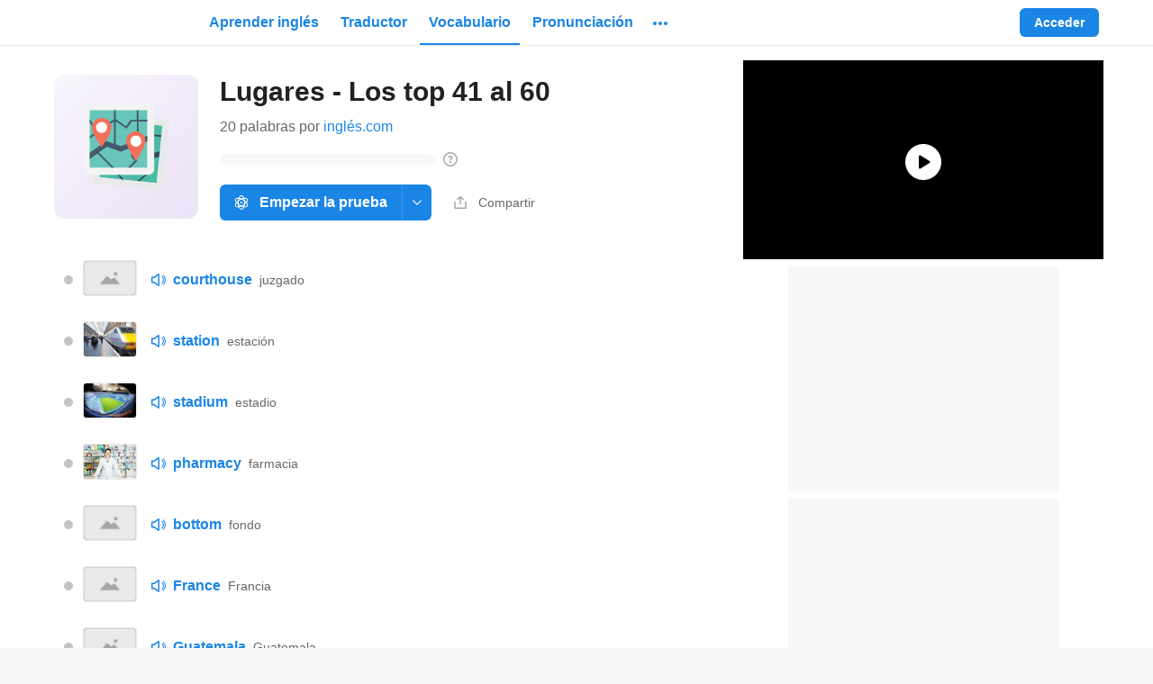

--- FILE ---
content_type: text/html; charset=utf-8
request_url: https://www.ingles.com/listas/471171/lugares-los-top-41-al-60
body_size: 43916
content:

    <!DOCTYPE html>
    <html lang="es"><head><meta charSet="UTF-8"/><meta name="viewport" content="width=device-width"/><title>Lugares - Los top 41 al 60 | Vocabulario de inglés.com</title><link rel="dns-prefetch" href="https://neodarwin-prod.sdcdns.com"/><link rel="dns-prefetch" href="https://cdn.mxpnl.com"/><link rel="dns-prefetch" href="https://api.mixpanel.com"/><link rel="dns-prefetch" href="https://traductor1.ingles.com"/><link rel="dns-prefetch" href="https://spanishdict-d.openx.net"/><link rel="canonical" href="https://www.ingles.com/listas/471171/lugares-los-top-41-al-60"/><meta name="description" content="Practica el vocabulario en español con la función interactiva de pruebas de vocabulario de inglés.com. En la lista Lugares - Los top 41 al 60 creada por Inglés.com, domina cada traducción del vocabulario a través de preguntas de escritura o de opción múltiple. Las pruebas de vocabulario se basan en el increíble diccionario de inglés.com de español-inglés."/><link rel="logo" type="image/jpeg" href="https://neodarwin-prod.sdcdns.com/img/common/inglescom/logo-blue.jpg"/><meta property="fb:app_id" content="123097127645"/><meta property="fb:admins" content="1675823057"/><meta property="og:type" content="article"/><meta property="og:site_name" content="inglés.com"/><meta property="og:image" content="https://neodarwin-prod.sdcdns.com/img/common/inglescom/logo-square-medium.png"/><meta name="twitter:card" content="summary"/><meta name="twitter:site" content="@inglespuntocom"/><meta name="twitter:creator" content="@inglespuntocom"/><meta name="facebook-domain-verification" content="jc7em4qb56kn86prn1vkf4eyrf0u9g"/><meta property="og:url" content="https://www.ingles.com/listas/471171/lugares-los-top-41-al-60"/><meta name="google" content="notranslate"/><link rel="icon" sizes="192x192" href="https://neodarwin-prod.sdcdns.com/img/common/apple-touch-icons/inglescom/favicon-production.png"/><link rel="apple-touch-icon" href="https://neodarwin-prod.sdcdns.com/img/common/apple-touch-icons/inglescom/apple-touch-icon-production.png"/><script type="text/javascript">(function(h,o,u,n,d) {
            h=h[d]=h[d]||{q:[],onReady:function(c){h.q.push(c)}}
            d=o.createElement(u);d.async=1;d.src=n
            n=o.getElementsByTagName(u)[0];n.parentNode.insertBefore(d,n)
        })(window,document,'script','https://www.datadoghq-browser-agent.com/us1/v4/datadog-logs.js','DD_LOGS')
        window.DD_LOGS.onReady(function() {
            window.DD_LOGS.init({
                clientToken: 'pub0474aa796e5e5e261fddc4fd44682f10',
                site: 'datadoghq.com',
                forwardErrorsToLogs: false,
                sessionSampleRate: 100,
                service: 'neodarwin',
                env: 'production',
            })
        })</script><script type="text/javascript">window.onerror = (function () {
          var errCount = 0;

          return function(message, url, lineNumber) {
            if(++errCount > 2) {
              return;
            }

            var logEntry = {
              level: 'error',
              env: 'production',
              message: message,
              file: url,
              lineno: lineNumber,
              type: 'client',
              reqPath: window.location.href,
              ua: window.navigator.userAgent,
              isMobile: window.SD_IS_MOBILE,
              inline: true,
              geo: window.SD_GEO_CODE
            };

            if (window.SD_USER_AGENT) {
              logEntry.uaReadable = window.SD_USER_AGENT.uaReadable;
              logEntry.browserName = window.SD_USER_AGENT.browserName;
              logEntry.browserVersion = window.SD_USER_AGENT.browserVersion;
              logEntry.isSupportedBrowser = window.SD_USER_AGENT.isSupportedBrowser;
            }

            window.DD_LOGS.onReady(function () {
              window.DD_LOGS.logger.log(logEntry.message, logEntry, logEntry.level);
            })

            return false;
          }
        }).call(this);
        if ('production' !== 'test') {
          setTimeout(function(){ if (!window.SD_LOADED && !window.SD_IS_PROBABLY_BOT) { throw new Error("bundle did not load"); } }, 15000);
        }</script><script type="text/javascript">(function(global) {
        getCurrentTime = function() {
          if (window.performance && window.performance.now) {
            return Math.round(window.performance.now());
          }
          return Date.now();
        }

        global.CMAS_EMAIL_HASH_MD5          = '';
        global.CMAS_EMAIL_HASH_SHA1         = '';
        global.CMAS_EMAIL_HASH_SHA256       = '';
        global.MACHINE_TRANSLATION_SALT     = '';
        global.PO_URL                       = 'po-intake2.spanishdict.com';
        global.SD_AD_CONFIG                 = { isMobile: false, deviceType: '' };
        global.SD_AD_DOCSTART               = getCurrentTime();
        global.SD_AD_TEST                   = '';
        global.SD_ANALYTICS_HOST            = 'po-intake2.spanishdict.com';
        global.SD_BROWSER_SUPPORTS_WEBP     = true;
        global.SD_CCPA_APPLIES              = false;
        global.SD_CSRF_TOKEN                = '';
        global.SD_DATE_TIME                 = '2025-11-29T05:41:40+00:00';
        global.SD_DISABLE_ONETAP            = false;
        global.SD_ENV                       = 'production';
        global.SD_EU_CONSENT_COOKIE_NAME    = "euconsent2";
        global.SD_FULLSTORY                 = 'false' === 'true';
        global.SD_GA_IS_MOBILE              = 'false';
        global.SD_GDPR_APPLIES              = false;
        global.SD_GTM_OPTOUT                = false;
        global.SD_GEO_CODE                  = 'US';
        global.SD_GEO_STATE                 = 'OH';
        global.SD_IS_INTERNET_EXPLORER      = false;
        global.SD_IS_IPV6                   = false;
        global.SD_IS_MOBILE                 = 'false' === 'true';
        global.SD_IS_MT_PAGE                = 'false' === 'true';
        global.SD_IS_PROBABLY_BOT           = false;
        global.SD_IS_WEBVIEW                = false;
        global.SD_LANG                      = 'es';  // UI lang.
        global.SD_LESSON_SESSION_UUID       = '';
        global.SD_LOGGED_IN                 = false;
        global.SD_LOGGED_IN_TEST_GROUP      = null;
        global.SD_LOG_LEVEL                 = 'warn';
        global.SD_MIXPANEL_DISTINCT_ID      = 'null' ? 'null' : null;
        global.SD_MP                        = '0d9d3502c20e893b403e6018cccf0388';
        global.SD_MT_KEY                    = '';
        global.SD_NO_ADS                    = 'false' === 'true';
        global.SD_PAGE_CATEGORY             = 'vocab';
        global.SD_PREBID_FILE_URL           = "//cmas.sdcdns.com/prebid-min.js";
        global.SD_SESSION_GROUP             = '36';
        global.SD_SESSION_USER              = null;
        global.SD_TEST_GROUP                = '66';
        global.SD_USER_AGENT                = {"ua":"Mozilla\u002F5.0 (Macintosh; Intel Mac OS X 10_15_7) AppleWebKit\u002F537.36 (KHTML, like Gecko) Chrome\u002F131.0.0.0 Safari\u002F537.36; ClaudeBot\u002F1.0; +claudebot@anthropic.com)","uaReadable":"Chrome 131 \u002F Mac OS 10.15.7","browserName":"Chrome","browserVersion":"131","os":"Mac OS","osVersion":"10.15.7","device":"Apple","isSupportedBrowser":true,"isAndroidApp":false,"isPremiumAndroidVersion":false,"isIOSApp":false};
        global.WEBPACK_PUBLIC_PATH          = 'https://neodarwin-prod.sdcdns.com/webpack-assets/';
        global.SD_WUNDERKIND_SITE_ID        = "7945";
      })(this);</script><script type="text/javascript">(function(c,a){if(!a.__SV){var b=window;try{var d,m,j,k=b.location,f=k.hash;d=function(a,b){return(m=a.match(RegExp(b+"=([^&]*)")))?m[1]:null};f&&d(f,"state")&&(j=JSON.parse(decodeURIComponent(d(f,"state"))),"mpeditor"===j.action&&(b.sessionStorage.setItem("_mpcehash",f),history.replaceState(j.desiredHash||"",c.title,k.pathname+k.search)))}catch(n){}var l,h;window.mixpanel=a;a._i=[];a.init=function(b,d,g){function c(b,i){var a=i.split(".");2==a.length&&(b=b[a[0]],i=a[1]);b[i]=function(){b.push([i].concat(Array.prototype.slice.call(arguments,
      0)))}}var e=a;"undefined"!==typeof g?e=a[g]=[]:g="mixpanel";e.people=e.people||[];e.toString=function(b){var a="mixpanel";"mixpanel"!==g&&(a+="."+g);b||(a+=" (stub)");return a};e.people.toString=function(){return e.toString(1)+".people (stub)"};l="disable time_event track track_pageview track_links track_forms track_with_groups add_group set_group remove_group register register_once alias unregister identify name_tag set_config reset opt_in_tracking opt_out_tracking has_opted_in_tracking has_opted_out_tracking clear_opt_in_out_tracking people.set people.set_once people.unset people.increment people.append people.union people.track_charge people.clear_charges people.delete_user people.remove".split(" ");
      for(h=0;h<l.length;h++)c(e,l[h]);var f="set set_once union unset remove delete".split(" ");e.get_group=function(){function a(c){b[c]=function(){call2_args=arguments;call2=[c].concat(Array.prototype.slice.call(call2_args,0));e.push([d,call2])}}for(var b={},d=["get_group"].concat(Array.prototype.slice.call(arguments,0)),c=0;c<f.length;c++)a(f[c]);return b};a._i.push([b,d,g])};a.__SV=1.2;b=c.createElement("script");b.type="text/javascript";b.async=!0;b.src="undefined"!==typeof MIXPANEL_CUSTOM_LIB_URL?
      MIXPANEL_CUSTOM_LIB_URL:"file:"===c.location.protocol&&"//cdn.mxpnl.com/libs/mixpanel-2-latest.min.js".match(/^\/\//)?"https://cdn.mxpnl.com/libs/mixpanel-2-latest.min.js":"//cdn.mxpnl.com/libs/mixpanel-2-latest.min.js";d=c.getElementsByTagName("script")[0];d.parentNode.insertBefore(b,d)}})(document,window.mixpanel||[]);
      if (window.SD_MP) {
        mixpanel.init(window.SD_MP,{loaded:function(mp){window.SD_MIXPANEL_DISTINCT_ID=mp.get_distinct_id()}});
    
        // If bot detected, set $ignore so Mixpanel does not track bot activity
        // https://community.mixpanel.com/announcements-6/exclude-bot-activity-web-javascript-articles-from-the-archive-2774
        if (window.SD_IS_PROBABLY_BOT) {
          mixpanel.register({ '$ignore': true });
        }
      }</script><script type="text/javascript">
      window.dataLayer = window.dataLayer || [];

      dataLayer.push({"test_group":66,"page_category":"vocab","page_title":"Lugares - Los top 41 al 60 | Vocabulario de inglés.com","user_status":"anonymous","section":"listas","sd_is_mobile":false,"is_premium":false});

      function getTimestampISO() {
        // Get local time as ISO string with offset at the end
        var now = new Date();
        var tzo = -now.getTimezoneOffset();
        var dif = tzo >= 0 ? '+' : '-';
        var pad = function(num) {
          var norm = Math.abs(Math.floor(num));
          return (norm < 10 ? '0' : '') + norm;
        };
        return now.getFullYear()
          + '-' + pad(now.getMonth()+1)
          + '-' + pad(now.getDate())
          + 'T' + pad(now.getHours())
          + ':' + pad(now.getMinutes())
          + ':' + pad(now.getSeconds())
          + '.' + pad(now.getMilliseconds())
          + dif + pad(tzo / 60)
          + ':' + pad(tzo % 60);
      }

      function getTimezoneOffset() {
        var offset = -1 * (new Date()).getTimezoneOffset()/60;
        return (offset > 0 ? "+" : '') + offset;
      }

      dataLayer.push({
        client_timestamp_iso: getTimestampISO(),
        client_timezone: getTimezoneOffset()
      });

      (function(w,d,s,l,i){w[l]=w[l]||[];w[l].push({'gtm.start':
      new Date().getTime(),event:'gtm.js'});var f=d.getElementsByTagName(s)[0],
      j=d.createElement(s),dl=l!='dataLayer'?'&l='+l:'';j.async=true;j.src=
      'https://www.googletagmanager.com/gtm.js?id='+i+dl;f.parentNode.insertBefore(j,f);
      })(window,document,'script','dataLayer', 'GTM-W7DSRMV');
      </script><script></script><script async src="https://fundingchoicesmessages.google.com/i/pub-7876075054123551?ers=1" nonce="U3DWe-jpZlDhg2HrnTuSYQ"></script><script nonce="U3DWe-jpZlDhg2HrnTuSYQ">(function() {function signalGooglefcPresent() {if (!window.frames['googlefcPresent']) {if (document.body) {const iframe = document.createElement('iframe'); iframe.style = 'width: 0; height: 0; border: none; z-index: -1000; left: -1000px; top: -1000px;'; iframe.style.display = 'none'; iframe.name = 'googlefcPresent'; document.body.appendChild(iframe);} else {setTimeout(signalGooglefcPresent, 0);}}}signalGooglefcPresent();})();</script><script></script><style type="text/css">.UTPNOW1e,.avYsigVk{background:none;border:none;cursor:pointer;line-height:0;margin:0;outline:none;padding:0}.PTmC_DkD.UTPNOW1e,.avYsigVk.PTmC_DkD{margin:-10px;padding:10px}@media(min-width:768px){.PTmC_DkD.UTPNOW1e,.avYsigVk.PTmC_DkD{margin:0;padding:0}}.UTPNOW1e{line-height:inherit}.LuMRkwkI{background-color:var(--blue-700);border:none;border-radius:6px;color:var(--white);cursor:pointer;display:inline-block;font-size:16px;font-weight:700;line-height:24px;margin:0;outline:none;padding:8px 24px;pointer-events:auto;text-align:center;text-decoration:none}.hQCcszcI{display:block;margin-left:auto;margin-right:auto;width:100%}@media(min-width:768px){.hQCcszcI{width:200px}}.g5QNuK05{width:200px}.Zy0rv1pa,.sx957qDs{width:100%}@media(min-width:768px){.Zy0rv1pa{width:revert}}.qoIT1BQa{height:100%}.no-touch .LuMRkwkI:hover{text-decoration:none}.Kk2y6UO0,.hcsuGAt3{border:2px solid var(--blue-300);color:var(--blue-700)}.Kk2y6UO0,.hcsuGAt3,.lq4trSST{background:var(--white);transition:.3s;transition-property:border}.lq4trSST{color:rgba(0,0,0,.6)}.no-touch .Kk2y6UO0:focus,.no-touch .Kk2y6UO0:hover,.no-touch .hcsuGAt3:focus,.no-touch .hcsuGAt3:hover{border-color:var(--blue-700)}.JbVGs_AT{border:0 hsla(0,0%,100%,0)}.vSdpu8Ib{border:1px solid var(--white)}.no-touch .JbVGs_AT.hcsuGAt3:hover,.no-touch .Kk2y6UO0.JbVGs_AT:hover{background-color:inherit;border-color:hsla(0,0%,100%,0);text-decoration:underline}.hxJ1D2Dk{font-size:14px;line-height:20px;padding:6px 16px}.eZR8mORo{font-size:18px;line-height:24px;padding:16px 32px}.wSsgb7wA{min-height:60px}.jlsFNPoA{min-height:50px}@media(min-width:480px){.o5ylRKp_{padding:15px 30px;width:350px}.cbSGyD5t{font-size:18px}}.hcsuGAt3{align-items:center;display:inline-flex;height:40px;justify-content:center;line-height:0;padding:0;width:46px}.hcsuGAt3.hxJ1D2Dk{height:32px;width:40px}.hcsuGAt3.hxJ1D2Dk.KYEC3H__{width:32px}.hcsuGAt3.KYEC3H__{width:40px}.biOSe8me{align-items:center;display:flex;padding:8px 16px}.biOSe8me .Gq_oykh6{flex-grow:0;line-height:0}.biOSe8me .fChRiy6t{flex-grow:1;margin-left:12px;min-width:0;text-align:center}.biOSe8me.hxJ1D2Dk{padding:6px 12px}.biOSe8me.hxJ1D2Dk .Gq_oykh6{padding-bottom:2px}.biOSe8me.hxJ1D2Dk .fChRiy6t{margin-left:8px}.biOSe8me.eZR8mORo{padding:16px 16px 16px 24px}@media(min-width:481px){.biOSe8me.W0fxwvRy{display:inline-block;padding:8px 24px}.biOSe8me.W0fxwvRy .Gq_oykh6{display:none}.biOSe8me.W0fxwvRy .fChRiy6t{margin-left:unset}}.STjq9Zep{cursor:not-allowed;pointer-events:none}.STjq9Zep:not(.ziMWOw7f):not(.vvdSjBfI){opacity:.45}.lcXqkVA3{cursor:pointer;pointer-events:none}.iCfnmwjf{white-space:nowrap}.S9cg7RMJ{background-color:hsla(0,0%,100%,0)}.e0TZy_tU{padding:0!important}.o2tE4EUv{border-radius:0}.ziMWOw7f{background-color:var(--green-300);border:2px solid var(--green-800);color:var(--black-700)}.no-touch .ziMWOw7f:hover{border-color:var(--green-800)}.vvdSjBfI{background-color:var(--pink-300);border:2px solid var(--pink-800);color:var(--black-700)}.no-touch .vvdSjBfI:hover{border-color:var(--pink-800)}.LDaWQ8QV{outline:none}.LDaWQ8QV:focus-visible{outline:2px solid var(--blue-700)}._YgHqAsa{height:32px!important;width:32px!important}._YgHqAsa.d7DEh7FT{height:36px!important;width:36px!important}._YgHqAsa:hover{background-color:rgba(33,33,33,.08)!important;border-radius:50%}._YgHqAsa:hover svg{color:var(--blue-700)}.yWNbFLqW{transition:.3s;transition-property:background-color}.yWNbFLqW:hover{background-color:#187ad3}.eMif2E14{border-radius:20px}.zvuXqvSS{background-color:var(--green-700)}.W9cMkzFH{line-height:0;transition:color .25s}.HF3Ywia9{transition:background .25s}.CctXGAOe.ocmOwx48{color:var(--blue-700)}.CctXGAOe.QXyN7UUf{color:var(--blue-400)}.CctXGAOe.ixF2Zfvh{color:var(--green-700)}.CctXGAOe.JFVNqsYR{color:var(--green-400)}.CctXGAOe.uoSyhmbF{color:var(--pink-700)}.CctXGAOe.bPlWT80z{color:var(--purple-700)}.CctXGAOe.xFMk5emR{color:var(--yellow-700)}.CctXGAOe.azhDsV1S{color:var(--yellow-600)}.CctXGAOe.DXseIA3U{color:var(--black-200)}.CctXGAOe.JIMcWDTL{color:var(--black-400)}.CctXGAOe.NTkeeYqC{color:var(--black-300)}.CctXGAOe.rraT7_MR{color:var(--black-100)}.CctXGAOe.cY__31aI{color:rgba(0,0,0,.38)}.CctXGAOe.H1sMQbez{color:var(--white)}.CctXGAOe.sDmfFOXB{color:inherit}.CctXGAOe path,.CctXGAOe use{fill:currentColor}@keyframes mgQQz7mq{0%{opacity:0}20%{opacity:0}25%{opacity:1}70%{opacity:1}75%{opacity:0}to{opacity:0}}@keyframes hAhf_feC{0%{opacity:0}45%{opacity:0}50%{opacity:1}95%{opacity:1}to{opacity:0}}.AEf199BZ{animation:mgQQz7mq 1s infinite}.VqgxdmHz{animation:hAhf_feC 1s infinite}.tCur1iYh{color:var(--blue-700);pointer-events:auto;text-decoration:none}.no-touch .tCur1iYh:hover{text-decoration:underline}.no-touch .wJokeImU:hover{text-decoration:none!important}.ikOB2Z6p{text-decoration:underline;text-decoration-color:var(--black-200);text-decoration-style:solid;text-decoration-thickness:1px;text-underline-offset:4px}.ikOB2Z6p:hover{text-decoration-color:var(--white)}._gVHGYAJ{border-bottom:1px dashed var(--black-300)}._gVHGYAJ:hover{border-bottom:1px solid var(--white)}.lTAsUxxd{color:var(--black-700)}.zV1FdL_v{color:var(--black-800)}.ZuEn7XRd{color:rgba(0,0,0,.6)}.GV1ppQYL{color:rgba(0,0,0,.38)}.B2bPNCng{color:rgba(0,0,0,.88)}.lxA9LPJT{color:var(--black-500)}.RBdERBQ0{color:var(--black-400)}.MqlbYn5n{color:var(--white)}.JPJ6CNOD{color:var(--blue-500)}.rMHSSUgH{color:inherit}.iDN_vpw4{transition:.1s;transition-property:color}.iDN_vpw4:hover{color:var(--blue-700)}.a6nKijQd:hover{color:var(--black-700)}.GJf6NbuF{font-weight:700}.wvGxWLbx,.wvGxWLbx button{height:32px!important;width:32px!important}.wvGxWLbx button{padding:0}.wvGxWLbx.d5dyJNy7,.wvGxWLbx.d5dyJNy7 button{height:24px!important;width:24px!important}.wvGxWLbx:hover{background-color:rgba(33,33,33,.08)!important;border-radius:50%}.wvGxWLbx:hover svg{color:var(--blue-700)}.hrOlX7KA{display:flex;z-index:10070}.hrOlX7KA.S_hg15c7{bottom:10px;left:7px;position:fixed;right:7px}._rsOXjVf{align-items:center;background-color:var(--white);border-radius:6px;display:flex;flex-direction:row;font-size:16px;justify-content:center;line-height:22px;margin:auto;padding:12px 16px}.C5hm5Mjb ._rsOXjVf{box-shadow:-4px 0 0 var(--blue-700),0 0 0 rgba(0,0,0,.05),0 4px 6px rgba(0,0,0,.1),0 8px 24px rgba(0,0,0,.2)}.LbrHlCxZ ._rsOXjVf{box-shadow:0 0 0 rgba(0,0,0,.05),0 4px 6px rgba(0,0,0,.1),0 8px 24px rgba(0,0,0,.2),inset 4px 0 0 var(--pink-700)}.LAKuY_g8 ._rsOXjVf{box-shadow:0 0 0 rgba(0,0,0,.05),0 4px 6px rgba(0,0,0,.1),0 8px 24px rgba(0,0,0,.2),inset 4px 0 0 var(--green-700)}.hcQX06Fv{animation:lxpzk8tn 8s forwards}._nbywnJr{animation:lxpzk8tn 12s forwards}.oi3KbfBN{margin-right:12px}.fKeYhFSU{max-width:291px}@media(min-width:768px){.fKeYhFSU{max-width:496px}}.AIW7UZET{margin-left:12px;margin-right:-4px}.gNVmwLZc{animation:none;opacity:0;visibility:hidden}@keyframes lxpzk8tn{0%{opacity:1;visibility:visible}40%{opacity:1;visibility:visible}to{opacity:0;visibility:hidden}}.FFCRSQSv{position:absolute;right:0;top:-1px}.JIQnBXxA{line-height:0;min-width:120px;position:relative;width:120px}@media(min-width:768px){.JIQnBXxA{min-width:150px;width:150px}}.vHOSwPrh .JIQnBXxA{min-width:150px;width:150px}.KgffUmC8{line-height:0;min-width:235px;position:relative;width:235px}@media(min-width:768px){.KgffUmC8{min-width:280px;width:280px}}.vHOSwPrh .KgffUmC8{width:280px}.xrrpE7jR{display:block;height:100%;margin:0 auto;width:150px}.xrrpE7jR a{display:flex;height:100%}.jVCgbjzs{display:block;height:100%;margin:0 auto;width:280px}.jVCgbjzs a{display:flex;height:100%}._zSVqbRa{width:unset}.vl5cAIiS{align-items:center;display:flex;flex:1;height:100%}@media(max-width:768px){.vl5cAIiS{display:none}}.vl5cAIiS.xIsr3sfU{display:flex}.RZzvXvKt{display:none}@media(max-width:768px){.RZzvXvKt{display:block}}.RZzvXvKt.xIsr3sfU{display:none}.DAiuD1XD{align-items:center;color:var(--blue-700);cursor:pointer;display:flex;font-size:16px;font-weight:700;height:100%;line-height:24px;margin:0 2px;outline:none;overflow:visible}.DAiuD1XD:focus-visible .TCzFvEgr,.DAiuD1XD:hover .TCzFvEgr{background:rgba(33,33,33,.08)}@media(min-width:1024px){.DAiuD1XD .eeZ1cuWe{display:none}}.TCzFvEgr{border-radius:20px;line-height:0;padding:15px 8px 1px;position:relative;transition:.3s;transition-property:background-color}.lr6FmpEP{line-height:0;transition:color .25s}.DHPhDDob{transition:background .25s}.lHz5Y_4H.Cpw86H01{color:var(--blue-700)}.lHz5Y_4H.CPLuz2mD{color:var(--blue-400)}.lHz5Y_4H.ZMf1V1so{color:var(--green-700)}.lHz5Y_4H.AXFp1N5c{color:var(--green-400)}.lHz5Y_4H.wxe18Mf9{color:var(--pink-700)}.lHz5Y_4H.IkoWBoRf{color:var(--purple-700)}.lHz5Y_4H.tmIwlPay{color:var(--yellow-700)}.lHz5Y_4H._MCsCaUR{color:var(--black-200)}.lHz5Y_4H.JiDHYmoN{color:var(--black-400)}.lHz5Y_4H.BE3X5A0w{color:var(--black-300)}.lHz5Y_4H.zPYu3J6a{color:var(--black-100)}.lHz5Y_4H.jSgheCT7{color:rgba(0,0,0,.38)}.lHz5Y_4H.nLQH_uIc{color:var(--white)}.lHz5Y_4H.UlP5ofJ7{color:inherit}.lHz5Y_4H path,.lHz5Y_4H use{fill:currentColor}.xJvL3EBX{display:block;position:relative;text-align:center;z-index:9920}.JnP5qV_3{height:52px;width:50px}.ShoJYS0O{align-items:stretch;color:var(--black-600);font-size:15px;height:100%;padding-bottom:30px}.ShoJYS0O,.dwHNAhzp{display:flex;flex-direction:column}.dwHNAhzp{align-items:center;background-color:var(--white);border:1px solid var(--black-200);border-radius:6px;flex-wrap:wrap;height:225px;justify-content:center;padding:24px 0;width:400px}.dwHNAhzp:hover{background-color:rgba(0,0,0,.08);cursor:pointer}.dwHNAhzp.htQTYYSe{border-color:var(--black-400)}.dwHNAhzp.u7wPgFWU{height:266px}.hHSf2jGq{align-items:center;display:flex;margin-bottom:4px;margin-top:12px}.hHSf2jGq .gXq9wbXs{margin:0 4px}.vliJrFxb{color:rgba(0,0,0,.6);font-size:14px;line-height:20px;margin:0 24px;text-align:center}._rIoY6QE{align-items:center;display:flex;margin-top:auto}._rIoY6QE .qdylzbjG{font-size:14px;font-weight:700;margin:0 4px}._rIoY6QE .MC9KRbse{height:12px;width:12px}.KfeLlUpR{visibility:hidden}.WRjgGZHp{background-color:var(--white);border:2px solid var(--blue-300);border-radius:6px;display:flex;flex-direction:row;flex-wrap:wrap;height:72px;margin-left:8px;margin-top:8px;padding:14px;width:244px}.jsko40YV{display:flex;margin-bottom:6px}.GmzTqIwf{width:125px}.GmzTqIwf,.lkw2abvD{display:block;margin-right:4px}.lkw2abvD{width:100px}.gVdym5Mj{background-color:var(--yellow-700);border-radius:10px;color:var(--white);font-size:8px;height:16px;line-height:16px;text-align:center;width:56px}.HFbtou69{font-size:12px}.DEQZAVWt{border-bottom:2px solid var(--blue-700)}.DEQZAVWt .x08jfH36{margin-top:2px}.U09KtMau{align-items:center;display:flex;flex:1;height:100%;margin-left:10px}.U09KtMau .UPjwSIEl{display:none}@media(min-width:1024px){.U09KtMau .UPjwSIEl{display:inherit}}.VkDkZ2Lm{align-items:center;color:var(--blue-700);cursor:pointer;font-size:16px;font-weight:700;height:100%;line-height:24px;margin:0 2px;outline:none}.Pw9JMXjB .VkDkZ2Lm,.VkDkZ2Lm{display:flex}.VkDkZ2Lm .x08jfH36{align-items:center;border-radius:4px;display:flex;padding:6px 10px;transition:.3s;transition-property:background-color}.no-touch .VkDkZ2Lm:hover{text-decoration:none}.no-touch .VkDkZ2Lm.KIqeCkSy:focus .x08jfH36,.no-touch .VkDkZ2Lm:hover .x08jfH36{background:rgba(33,33,33,.08)}.wWohlSos{background:var(--white);border-radius:4px;box-shadow:0 0 0 1px rgba(0,0,0,.05),0 4px 6px 0 rgba(0,0,0,.1),0 8px 24px 0 rgba(0,0,0,.2);left:0;padding:8px 0;position:absolute;top:38px;width:200px;z-index:9940}.RRftH0zP{color:var(--black-700)!important;cursor:pointer;display:flex;font-size:16px;font-weight:400;line-height:24px;padding:12px 16px;text-align:left;text-decoration:none!important}@media(min-width:1024px){.RRftH0zP.nxk41M3G{display:none}}.no-touch .RRftH0zP:hover{background:rgba(33,33,33,.08);text-decoration:none}.RRftH0zP:first-child{border-top-left-radius:4px;border-top-right-radius:4px}.RRftH0zP:last-child{border-bottom-left-radius:4px;border-bottom-right-radius:4px}.RRftH0zP div{margin-left:8px;margin-top:4px}.fDQChDGE{background-color:var(--blue-200);border-radius:16px;flex-shrink:0;height:32px;text-align:center;width:32px}.fDQChDGE,.tuhwfhsY{color:var(--blue-700);font-size:16px;line-height:32px}.tuhwfhsY{font-weight:700;margin-left:8px;text-decoration:none}.PyDTIUBa{padding-top:2px}.rDVQOCIj{align-items:center;display:flex;height:100%}.rDVQOCIj .bJlBGOMU{border:none;font-size:14px;font-weight:700;line-height:20px;padding:6px 16px}.rDVQOCIj .Y20Twyap{margin-right:8px}.rDVQOCIj .mQhCbrcC{align-items:center;animation:_N_297DJ .5s infinite alternate;background-color:var(--black-100);border-radius:6px;display:flex;height:32px;justify-content:center;padding:8px;width:32px}@keyframes _N_297DJ{0%{opacity:.5}to{opacity:1}}.vDISuS4b{display:none}@media(min-width:1024px){.vDISuS4b{display:flex;padding-right:16px}}.NpybOdrE{align-items:center;display:flex;height:64px;padding:16px 16px 16px 8px;width:260px}.N8KRLJMc{color:rgba(0,0,0,.88);flex-grow:1;font-size:16px;font-style:normal;font-weight:700;margin-left:8px;overflow:hidden;text-overflow:ellipsis;white-space:nowrap}.ySQtZfTy{align-items:center;display:flex;justify-content:space-around;margin-left:8px}.cQwQ_Kr6,.ySQtZfTy{height:32px;width:32px}.cQwQ_Kr6{background-color:#e8f2fc;border-radius:16px;color:var(--blue-700);flex-shrink:0;font-size:16px;line-height:32px;text-align:center}.YYgAlq2D{margin-left:8px}.dp7bHsTi{align-items:center;border-radius:4px;display:flex;padding:4px 8px;transition:.3s;transition-property:background-color}.wGx9JFSG{background:var(--white);border-radius:6px;box-shadow:0 0 0 1px rgba(0,0,0,.05),0 4px 6px 0 rgba(0,0,0,.1),0 8px 24px 0 rgba(0,0,0,.2);cursor:default;position:absolute;right:0;top:46px;width:300px;z-index:9940}.wGx9JFSG .IZSYQRwc{align-items:center;display:flex;flex-direction:column;padding:16px 24px}.wGx9JFSG .IZSYQRwc .fOWdSGmj{align-items:center;background-color:var(--blue-200);border-radius:50%;color:var(--blue-700);display:flex;font-size:24px;font-weight:700;height:64px;justify-content:center;line-height:32px;position:relative;text-transform:uppercase;width:64px}.wGx9JFSG .IZSYQRwc .fOWdSGmj.ZBkLmxvU{background-color:var(--yellow-200);color:var(--yellow-800)}.wGx9JFSG .IZSYQRwc .EywGo2A8{color:rgba(0,0,0,.88);font-size:21px;font-weight:700;line-height:28px;margin-top:12px;text-align:center}.ZeWEyq3W{background-color:var(--white);border-radius:50%;height:24px;padding:4px;position:absolute;right:-4px;top:0;width:24px}.hwjFcFmx{cursor:pointer;margin:0 2px;position:relative}.DykFDWob{border-top:1px solid var(--black-200);color:var(--black-700);display:block;line-height:24px;padding:12px 16px;text-align:center;transition:.3s;transition-property:background-color}.no-touch .DykFDWob:hover{background-color:rgba(33,33,33,.08);text-decoration:none}.VZJs48BW{align-items:center;display:flex;height:64px;padding:16px 16px 16px 8px;width:260px}.HIE7lVRn{background-color:var(--white);border-radius:50%;padding:2px;position:absolute;right:-7px;top:-4px}.CcYFxdB6{align-items:center;background-color:var(--blue-200);border-radius:50%;color:var(--blue-700);display:flex;font-weight:700;height:32px;justify-content:center;padding:4px 8px;position:relative;text-transform:uppercase;transition:.3s;transition-property:background-color;width:32px}.CcYFxdB6.yK3R8c7M{background-color:var(--yellow-200);color:var(--yellow-800)}.no-touch :hover>.CcYFxdB6{background-color:var(--blue-300)}.no-touch :hover>.CcYFxdB6.yK3R8c7M{background-color:var(--yellow-300)}.no-touch :focus-visible .CcYFxdB6{background-color:var(--blue-300)}.no-touch :focus-visible .CcYFxdB6.yK3R8c7M{background-color:var(--yellow-300)}.oGJSFw6F{padding:12px 0}.oGJSFw6F:first-child{margin-top:8px}.oGJSFw6F:last-child{margin-bottom:8px}a.oGJSFw6F{align-items:center;display:flex}a.oGJSFw6F>:first-child{margin:0 12px 0 16px}a.oGJSFw6F .DRtwbWrd{size:14px;color:var(--black-800);flex-grow:1;line-height:20px;text-align:left;text-decoration:none}a.Fy4ELBBK{background-color:var(--yellow-100)}a.Fy4ELBBK .DRtwbWrd{color:var(--yellow-800)}.hwjBFAxS{display:inline-block;position:relative;word-break:normal}.yVKd_BLb{width:100%}.IK7JgRFF{text-align:center}.pkPi8F2v{display:inline}.WhObtNtw{background-color:var(--white);border-radius:4px;box-shadow:0 0 0 1px rgba(0,0,0,.05),0 3px 6px 0 rgba(0,0,0,.1),0 9px 24px 0 rgba(0,0,0,.2);font-size:16px;line-height:24px;padding:12px 16px;position:absolute;z-index:9951}.ui_KMDBO .WhObtNtw{left:50%;top:-5px;transform:translate(-50%,-100%)}.siN4kdbQ .WhObtNtw{right:calc(100% + 10px);top:50%;transform:translateY(-50%)}.zgQndPWr .WhObtNtw{left:calc(100% + 10px);top:50%;transform:translateY(-50%)}.JYA1sfP8 .WhObtNtw{right:-15px;top:calc(100% + 10px)}.AD7iKFkA .WhObtNtw{bottom:-5px;left:50%;transform:translate(-20%,100%)}.jSwAHDWq .WhObtNtw{left:50%;top:-5px;transform:translate(-20%,-100%)}.wvgPN6Ma .WhObtNtw{bottom:-5px;left:50%;transform:translate(-50%,100%)}.dCImPK4s{position:relative;z-index:6}.sx5wEGQr{display:none;height:0;position:absolute;width:0;z-index:6}.JYA1sfP8 .sx5wEGQr{bottom:-11px}.AD7iKFkA .sx5wEGQr,.JYA1sfP8 .sx5wEGQr{border-bottom:5px solid #fff;border-left:5px solid hsla(0,0%,100%,0);border-right:5px solid hsla(0,0%,100%,0);display:block;left:calc(50% - 5px)}.AD7iKFkA .sx5wEGQr{bottom:-6px}.jSwAHDWq .sx5wEGQr{border-left:5px solid hsla(0,0%,100%,0);border-right:5px solid hsla(0,0%,100%,0);border-top:5px solid #fff;display:block;left:calc(50% - 5px);top:-6px}.sKh7cmHY{position:relative}.EWmFcsxD{position:absolute;right:3px;top:3px;z-index:7}.gZwexpwo .WhObtNtw,.gZwexpwo .sx5wEGQr{display:none}.gZwexpwo:hover .WhObtNtw,.gZwexpwo:hover .sx5wEGQr{display:block}.gZwexpwo:focus-within .WhObtNtw,.gZwexpwo:focus-within .sx5wEGQr{display:block}.qYRa9UAS .WhObtNtw,.qYRa9UAS .sx5wEGQr{display:none;pointer-events:none}.qYRa9UAS:hover .WhObtNtw,.qYRa9UAS:hover .sx5wEGQr{display:block}.qYRa9UAS:focus-within .WhObtNtw,.qYRa9UAS:focus-within .sx5wEGQr{display:block}.G1W9kP8j,.ISzztTPC .Nzi28Mab{color:rgba(0,0,0,.88);font-size:42px;font-weight:700;line-height:48px}.ISzztTPC{align-items:center;display:flex;flex-direction:column;justify-content:center;width:432px}.ISzztTPC .idOcEfdO{color:rgba(0,0,0,.6);font-size:12px;font-weight:700;line-height:16px;margin-bottom:12px;text-transform:uppercase}.ISzztTPC .G07f0c_E{height:120px;margin-bottom:12px;width:120px}.ISzztTPC .G07f0c_E svg{height:100%;width:100%}.ISzztTPC .Nzi28Mab{margin-bottom:16px}.ISzztTPC .PwAZjRLv{align-items:center;color:rgba(0,0,0,.88);display:inline-flex;font-size:16px;line-height:24px;margin-bottom:16px;min-height:24px;text-align:center}.ISzztTPC .PwAZjRLv.L1EJttLu{margin-bottom:0}.ISzztTPC .PwAZjRLv .YnXDw5vh{align-items:center;display:inline-flex;margin-right:8px}.ISzztTPC .PwAZjRLv .EjXwwQaY{font-weight:700}.ISzztTPC .w3vkH0Be{background-color:var(--black-200);display:flex;height:1px;justify-content:center;margin:24px 0;width:120px}.ISzztTPC .mU5SrZUa{display:flex;flex-wrap:wrap;gap:8px;justify-content:center;max-width:384px}.ISzztTPC .mU5SrZUa .in34bK0P{align-items:center;display:flex;gap:12px;padding:8px;width:188px}.ISzztTPC .mU5SrZUa .in34bK0P:hover{background-color:rgba(0,0,0,.08);border-radius:6px}.ISzztTPC .mU5SrZUa .G73qOMUG{color:var(--blue-700);font-size:16px;font-weight:600;line-height:24px}.ISzztTPC .mU5SrZUa a{outline:none}.ISzztTPC .mU5SrZUa a:focus{background-color:rgba(0,0,0,.08);border-radius:6px}.HsoKTuHG{align-items:center;background-color:var(--black-100);border-radius:6px;display:flex;height:32px;justify-content:center;outline:none;padding:8px}.HsoKTuHG.X_qs62ZQ{background-color:var(--purple-100)}.HsoKTuHG .VwVcAWKf .jXxoG5e3{background-color:var(--pink-700)}.HsoKTuHG .zI_7ttwM{color:var(--purple-700);font-size:16px;font-weight:700;line-height:24px;margin-left:4px}.HsoKTuHG .VwVcAWKf{background-color:var(--white);border-radius:50%;padding:2px;position:absolute;right:-4px;top:-4px}.HsoKTuHG .VwVcAWKf .jXxoG5e3{border-radius:50%;height:8px;width:8px}.LSSFgDpB{outline:none;position:relative}.LSSFgDpB:focus-visible .HsoKTuHG,.LSSFgDpB:hover .HsoKTuHG{background-color:var(--black-200)}.LSSFgDpB:focus-visible .HsoKTuHG.X_qs62ZQ,.LSSFgDpB:hover .HsoKTuHG.X_qs62ZQ{background-color:var(--purple-200)}.FdA3vrWI{bottom:-8px;height:8px;left:0;position:absolute;width:78px}.pseWLe_e{height:0;position:absolute;right:16px;top:50px;width:auto;z-index:9999}.G5bTRq0W{margin-top:-6px}.mwgPGMMA{background-color:#fff;border-radius:6px;box-shadow:0 0 0 rgba(0,0,0,.05),0 4px 6px rgba(0,0,0,.1),0 8px 24px rgba(0,0,0,.2);display:flex;margin:8px 8px 4px;width:375px}.u8wUT0eX{align-self:center;margin:0 16px}.wqklRmK8{color:rgba(0,0,0,.88);font-size:18px;font-style:normal;font-weight:700;line-height:24px;margin:0 0 4px}.cYHRkWng{color:rgba(0,0,0,.6);font-size:14px;font-style:normal;font-weight:400;line-height:20px}.duAS8nIc{margin:16px 8px 16px 0}.i405wCKW{border-bottom:1px solid var(--black-200);width:100%}.geeOrsdd{background:var(--yellow-200);border-radius:16px;margin:0 8px 0 12px!important;padding:4px}button.rl1LTzdH{background-color:var(--yellow-200);border:none;color:var(--yellow-800);font-size:16px;font-weight:700;height:40px;line-height:24px;overflow:hidden;padding:8px 16px;position:relative;transition:.3s;width:132px}button.rl1LTzdH:hover{background-color:var(--yellow-300)}button.rl1LTzdH:hover:after{animation:tnFncSQb .6s linear,VdRfnHOh .2s .4s forwards;background:var(--white);content:" ";display:block;height:200px;opacity:.5;position:absolute;transform:rotate(40deg);width:35px}button.rl1LTzdH:hover .Ma1AjkaP{animation:lBwm39il .7s forwards,VdRfnHOh .3s .6s forwards}button.rl1LTzdH:hover .cpUIkTPl{animation:bTgQTTwL .7s linear}.cpUIkTPl{align-items:center;display:flex;justify-content:center;left:15px;top:7px}.Ma1AjkaP,.cpUIkTPl{height:12px;position:absolute;width:12px}.Ma1AjkaP{transform:scale(0);transform-origin:center}@keyframes tnFncSQb{0%{left:-39px}to{left:167px}}@keyframes lBwm39il{to{transform:scale(1)}}@keyframes VdRfnHOh{to{opacity:0}}@keyframes bTgQTTwL{0%{transform:rotate(-180deg)}to{transform:rotate(0deg)}}:root{--blue-100:#f6f9fc;--blue-200:#e8f2fc;--blue-300:#badaf7;--blue-400:#98c8f3;--blue-500:#76b6f0;--blue-600:#3d97e9;--blue-700:#1b85e5;--blue-800:#1871d2;--green-100:#f7fbf3;--green-200:#eef8e6;--green-300:#ceebb6;--green-400:#b5e191;--green-500:#9dd76d;--green-600:#74c730;--green-700:#58b40b;--green-800:#4fa408;--pink-100:#fdf6f8;--pink-200:#fbe4ea;--pink-300:#f5b7c7;--pink-400:#f19cb2;--pink-500:#ec819c;--pink-600:#e96687;--pink-700:#e54b72;--pink-800:#cf3158;--purple-100:#f8f5fc;--purple-200:#ebe2f7;--purple-300:#c9b2e9;--purple-400:#b695e0;--purple-500:#a177d7;--purple-600:#8d5bcf;--purple-700:#793ec7;--purple-800:#6330b7;--yellow-100:#fffaf2;--yellow-200:#fff2d9;--yellow-300:#ffdc99;--yellow-400:#ffcf73;--yellow-500:#ffc24c;--yellow-600:#ffb526;--yellow-700:#ffa800;--yellow-800:#f09300;--black-100:#f7f7f7;--black-200:#e9e9e9;--black-300:#c4c4c4;--black-400:#a6a6a6;--black-500:#7b7b7b;--black-600:#454545;--black-700:#212121;--black-800:#000;--white:#fff}.WoPlw_mP{-webkit-font-smoothing:antialiased;background:var(--white)}.WoPlw_mP .jsf_A5vg{border-bottom:2px solid var(--blue-700)}.WoPlw_mP.eearCR5n{border-bottom:1px solid rgba(0,0,0,.08)}.WoPlw_mP.HL77xxMk{min-width:1024px}.TZ7K3qhE{align-items:center;box-sizing:border-box;display:flex;height:50px;justify-content:center;margin:auto;padding:0 44px}@media(min-width:768px){.TZ7K3qhE{padding:0 24px}}@media(min-width:1024px){.TZ7K3qhE{width:1024px}}@media(min-width:1280px){.TZ7K3qhE{width:1208px}}</style><style type="text/css">.Spcmr8DS{color:rgba(0,0,0,.88)}.Spcmr8DS,.Spcmr8DS button,.Spcmr8DS input,.Spcmr8DS select,.Spcmr8DS textarea{font-family:-apple-system,BlinkMacSystemFont,Helvetica Neue,Helvetica,Segoe UI,Roboto,Ubuntu,Arial,sans-serif}.Spcmr8DS._QpTb6S5{background:var(--white)!important}html{background:var(--black-100)}body{margin:0}*,:after,:before{box-sizing:border-box}::-ms-clear{display:none}.DqLhJ0DM{background-color:var(--black-100);border-top:1px solid var(--black-400)}.L444fI9Y{background-color:var(--white);border-top:none}.kZWEEqlP{box-sizing:border-box;clear:both;color:rgba(0,0,0,.88);font-size:14px;line-height:20px}.cIPSb2O5{display:none;flex-wrap:wrap;margin-left:auto;margin-right:auto;padding:48px 24px 24px;width:100%}@media(min-width:768px){.cIPSb2O5{display:flex}}@media(min-width:1024px){.cIPSb2O5{display:flex;width:1024px}}@media(min-width:1280px){.cIPSb2O5{display:flex;padding:48px 0 24px;width:1160px}}.cIPSb2O5 .rXAK_0kn{line-height:20px;margin-right:40px;max-width:215px}@media(min-width:1024px){.cIPSb2O5 .rXAK_0kn{margin-right:48px;max-width:360px}}@media(max-width:1024px){.cIPSb2O5 .rXAK_0kn.ZGDzO_nn{margin-right:24px;max-width:280px}}.cIPSb2O5 .t1xvUIr9{height:25px}.cIPSb2O5 .Q3Nzflp_{margin-top:12px}.cIPSb2O5 .Q_uzJhpb{color:rgba(0,0,0,.6);margin:24px 0}.cIPSb2O5 .pOT5Gtjd{margin-right:30px}.Mo5rZ9g1{display:block;padding:0 16px 86px;text-align:center}.Mo5rZ9g1 .t1xvUIr9{margin:32px auto 12px}.Mo5rZ9g1 .Q_uzJhpb{color:rgba(0,0,0,.6);margin:0 auto 16px}.Mo5rZ9g1 .VXo_235q{color:rgba(0,0,0,.38)}@media(min-width:768px){.EKmESpXx{display:none}}.hnHdQm0Q{padding-bottom:10px}.xMapyesN{display:flex}.xV7u0PEu{min-width:1024px}.xV7u0PEu .rXAK_0kn{max-width:unset;width:360px}.HgWehoHR{color:var(--black-800);font-family:-apple-system,BlinkMacSystemFont,Helvetica Neue,Helvetica,Segoe UI,Roboto,Ubuntu,Arial,sans-serif;font-size:13px;line-height:20px;text-align:left}.ehs3DM4a{margin-top:32px;width:100%}.VXo_235q{color:rgba(0,0,0,.6);font-size:14px;line-height:20px;text-align:center}.Gk5UieSJ{display:block;height:32px;line-height:1;margin-bottom:12px}.Gk5UieSJ a,.Gk5UieSJ span{display:inherit;height:100%}.Gk5UieSJ img{height:100%}.Gk5UieSJ .Pzz6CJgB{background-color:#d9d9d9;display:inline-block;height:100%;margin:0 32px;width:1px}.mr1pKBqL{margin:0}.NS95JWNh{align-items:stretch;display:grid;grid-template-columns:repeat(5,1fr);grid-template-rows:repeat(3,auto);margin:32px 0;row-gap:32px}.YDSgHK52{padding-top:12px 12px 0;text-decoration:none}.YDSgHK52 .v7aJ8m0K{font-size:12px;line-height:16px;margin:12px 16px 4px}@media(min-width:1024px){.YDSgHK52 .v7aJ8m0K{font-size:14px;line-height:20px}}.YDSgHK52 .dKgvqqOO{color:rgba(0,0,0,.6);font-size:12px;line-height:16px;margin:0 12px;word-break:break-word}.YDSgHK52 .V0pgwxxD{height:22px;margin-bottom:8px}@media(min-width:1024px){.YDSgHK52 .V0pgwxxD{height:28px}}@media(min-width:1280px){.YDSgHK52 .V0pgwxxD{height:32px}}.YDSgHK52 img{height:100%;width:auto}.vC5nREkc{display:contents}.O_rCIJkn{display:flex;flex:1;flex-direction:column}.qOHFsa4r{color:rgba(0,0,0,.6);font-size:12px;font-weight:700}.hC8EibN5,.tAehw4WW{margin-top:12px}.hC8EibN5{align-items:center;display:flex}.FBiSdfZj{margin-right:15px}.el2ICGBx{display:flex;flex-wrap:wrap;font-size:12px;gap:16px;justify-content:center;line-height:16px;margin:16px auto}.ARWfL3VZ{position:absolute}._8istEXv{background-color:rgba(0,0,0,.5);outline:0;position:fixed;top:0;z-index:10060}.ABaRfUsf,._8istEXv{bottom:0;left:0;right:0}.ABaRfUsf{background-color:var(--black-100);border-bottom-left-radius:0;border-bottom-right-radius:0;border-top-left-radius:4px;border-top-right-radius:4px;box-sizing:border-box;display:inline-block;margin-left:auto;margin-right:auto;max-width:600px;overflow:hidden;text-align:center;width:100%;z-index:10061}@media(min-width:480px){.ABaRfUsf{border-radius:4px;bottom:7px;width:calc(100% - 14px)}}.nZaA4ppT{position:fixed}.eBKfnSlj{overflow:visible}.UrYba3cH{position:absolute;right:8px;top:8px;z-index:1}.oF8OZTKS{animation:oF8OZTKS .5s ease-in-out}.vWWG1CEL{animation:vWWG1CEL .5s ease-in-out forwards}@keyframes oF8OZTKS{0%{opacity:0}to{opacity:1}}@keyframes vWWG1CEL{0%{opacity:1}to{opacity:0}}.UCPsDtzs{animation:UCPsDtzs .5s ease-in-out}.gxDlbbuR{animation:gxDlbbuR .5s ease-in-out forwards}@keyframes UCPsDtzs{0%{transform:translateY(100%)}to{transform:translateY(0)}}@keyframes gxDlbbuR{0%{transform:translateY(0)}to{transform:translateY(100%)}}.RCpMfZ5C{max-width:unset}.pt4QJ8X3{margin:0 auto;padding:0 26px;width:1024px}@media(min-width:1280px){.pt4QJ8X3{padding:0 60px;width:1280px}}#removeAdsSidebar{display:flex;justify-content:center}.UoV8MgIE{font-size:14px;line-height:20px}.Ke24mhn4{background-color:var(--white);min-height:calc(100vh - 50px);padding:32px 0}.Ke24mhn4>h1:first-of-type{margin-top:0}.Ke24mhn4.OT3Ybe6v{min-height:100vh}.Ke24mhn4.FDBPbyne{padding:32px 16px}.Ke24mhn4.YDhCfxhv{padding-top:16px}@media(min-width:768px){.Ke24mhn4.YDhCfxhv{padding-top:20px}}.Ke24mhn4.nc8lhzVT{padding-top:0}.Ke24mhn4.kbwSf45S{background-color:unset}.P2r9vUSS,.RVSx0wIh,.UhPOT6gU,.fSp0ylXD,.rI2Tj0nw{display:flex;justify-content:center}.RVSx0wIh{margin-bottom:16px}.XKP_TaQz{display:flex;justify-content:center;margin-bottom:8px}.knQ598bW{margin-bottom:0!important}.NgnhwZKc{background:var(--black-100)}#AdTopSmall-container{height:50px!important;position:relative;z-index:1}.ezIdDdZL,.gQmPJqZK,.s0abrHMS{height:50px!important;width:320px}.PuuI7D9x,.XQsQXVR1{height:90px!important}.rI2Tj0nw{margin:16px 0 0}.fSp0ylXD{padding:5px 0}.RnwtzQlH,.tbn3C0x7{display:none}@media(min-width:1024px){.RnwtzQlH,.tbn3C0x7{display:block;width:160px}}.HoZVN_OI,.T3vGwB19,.vD5hjDxW{display:flex;justify-content:center;margin-right:16px}.P2r9vUSS.I00ljRnw,.fSp0ylXD.I00ljRnw{align-items:center;background:var(--black-100);height:83.3333333333vw;margin:16px 0;width:100vw}.o_zfS_0d{align-items:start!important;height:auto!important;margin-left:-16px!important;min-height:480px}.o_zfS_0d>div{margin-bottom:8px;margin-top:8px;position:sticky;top:60px}.bAInzu3F,.pbmDxKfw{min-height:250px;min-width:300px}.T3vGwB19{align-items:center;-ms-flex-direction:column}.c0UgOOkO{display:flex;justify-content:center}.tWXYPNmE{background:var(--white);bottom:0;height:50px;margin-bottom:0;position:fixed;width:100%;z-index:1}.tWXYPNmE.xFgssfNL{height:86px}.MbE0i0g4,.Q8VfTOTu,.Sac_L5Vs,.dHvDMqOk,.f_3nHnKV{min-height:250px;min-width:300px}.UMW8SvHd,.YKQZ4blT{height:90px;width:728px}.CEoxiAlm{display:flex;justify-content:center}.PHVyJGaC{min-width:400px}.RGek5c9z{margin-left:-16px!important}.ui9CX95F{margin:48px 0}.ui9CX95F.ib2XEAbm{margin:24px 0}.ui9CX95F>.T3vGwB19,.ui9CX95F>.vD5hjDxW{display:none}@media(min-width:1280px){.ui9CX95F>.T3vGwB19,.ui9CX95F>.vD5hjDxW{display:block}}.CII6lqXg{display:flex;justify-content:center;margin:8px 0}.CACGEvgZ{border:1px solid var(--black-200);border-radius:6px;display:block;margin-bottom:16px;padding:24px;text-align:center;width:400px}.CACGEvgZ:hover{background-color:rgba(0,0,0,.08);text-decoration:none!important}.dzkJfkMP{color:rgba(0,0,0,.88);font-size:18px;font-weight:700;line-height:24px;margin-bottom:4px;margin-top:12px}.HsvdTie0{color:rgba(0,0,0,.6);font-size:14px;line-height:20px;margin-bottom:12px;margin-left:24px;margin-right:24px}.bgaQOIvm{align-items:center;display:flex;justify-content:center}.Gy2bH6Oc{color:var(--blue-700);font-size:14px;font-weight:700;margin-right:4px}.frhFiX1n{color:var(--black-700);font-size:24px;font-weight:700;line-height:30px;margin-bottom:10px;margin-top:20px}@media(min-width:768px){.frhFiX1n{font-size:30px;line-height:38px;margin-bottom:20px}}.fMntFnZf{color:rgba(0,0,0,.88);font-size:24px;font-weight:400;letter-spacing:0;line-height:30px;text-align:center}@media(min-width:768px){.fMntFnZf{font-size:30px;line-height:36px}}.QjZaGuV9{color:var(--black-700);font-size:16px;font-weight:700;line-height:22px;margin-bottom:3px;margin-top:4px}@media(min-width:768px){.QjZaGuV9{font-size:24px;line-height:32px}}.iTHtH9b6{color:var(--black-700);font-size:16px;font-weight:700;line-height:22px;margin:0}@media(min-width:768px){.iTHtH9b6{font-size:18px;line-height:26px}}.iMPQitxd{text-align:center}.suKEljT5{color:var(--black-700);margin-top:0}@media(min-width:768px){.suKEljT5{font-size:24px;line-height:29px;margin-bottom:10px}}.wRSTaD0A{margin:0}.fRXHYZWZ{margin-bottom:8px}.ZeM14rEW{margin:20px 0 40px}.c8TaqGez{display:block;height:221px;min-height:221px;min-width:100%;overflow:hidden;position:relative;width:100%;z-index:10}.i93qwEyU{display:flex;justify-content:space-between}.Y6PXtKDi{flex:0 0 557px;margin-top:16px;width:557px}@media(min-width:1280px){.Y6PXtKDi{flex-basis:745px;width:745px}}.Y6PXtKDi.GsRSuzwj{flex-basis:556px;width:556px}@media(min-width:1280px){.Y6PXtKDi.GsRSuzwj{flex-basis:736px;width:736px}}.WuDqSfpG{margin:0 auto;padding:0 26px;width:1024px}@media(min-width:1280px){.WuDqSfpG{padding:0 60px;width:1280px}}.vJCeGB4f{align-self:flex-start;background-image:url("[data-uri]");display:flex;flex:0 0 400px;flex-direction:column;margin-bottom:15px;margin-left:20px;margin-top:16px}.vJCeGB4f.GsRSuzwj{margin-left:16px}@media(min-width:1280px){.vJCeGB4f.GsRSuzwj{margin-left:24px}}.bdE9E6vu{background-color:#fff}.bwsZlCqp{margin:0 auto;width:100%}.nTfyIBHm{align-items:center;display:flex;height:100%;padding:0 6px}@media(min-width:768px){.nTfyIBHm{border:2px solid var(--blue-300);border-radius:32px;padding:0 14px}.nTfyIBHm:hover{border:2px solid var(--blue-700)}}.BWb7vPPw{color:var(--blue-700);flex-grow:1;font-weight:700}.BWb7vPPw,.GpRPplhm{align-items:center;display:flex;font-size:16px;line-height:24px;margin-bottom:auto;margin-top:auto}.GpRPplhm{padding-right:8px;white-space:nowrap}.tdPb72yh{height:16px;margin-left:10px;margin-right:10px;width:16px}.MOGl9w0f{background-color:var(--white);bottom:0;height:100%;left:0;overflow-y:auto;position:fixed;right:0;top:0;z-index:9921}@media(min-width:768px){.MOGl9w0f{border-radius:32px;overflow-y:visible;position:static;z-index:1}}.Eqx1bCBK{animation:RUjSekJb 2s infinite;border-radius:32px;height:52px;position:relative;z-index:0}@keyframes RUjSekJb{0%{box-shadow:0 0 0 -2px #187ad3}70%{box-shadow:0 0 0 10px transparent}to{box-shadow:0 0 0 0 transparent}}.qLiACRcW{align-items:center;border-bottom:1px solid var(--black-200);display:flex}@media(min-width:768px){.qLiACRcW{border:2px solid #a6a6a6;border-radius:32px;padding:0 14px 0 12px}}.oKsEDDas{flex:0;margin-left:10px;margin-right:10px}@media(min-width:768px){.oKsEDDas{display:none}}.TeptJQPz{display:none}@media(min-width:768px){.TeptJQPz{display:block;flex:0 16px;height:16px;margin-left:10px;margin-right:10px;width:16px}.fTWefEve{border-radius:32px;position:relative;z-index:9921}}.s3lfzRfn{border:none;flex:1;font-size:16px;height:48px;line-height:24px;padding:15px 10px 15px 0}.s3lfzRfn,.s3lfzRfn:focus{outline:none}.s3lfzRfn[readonly]{background:inherit;color:inherit;font-weight:700}.s3lfzRfn::placeholder{font-size:16px;line-height:24px}@media(min-width:768px){.s3lfzRfn{background:transparent;border-radius:32px}}.fKe8pQbX{background:var(--white);list-style:none;margin:4px auto;padding:0}@media(min-width:768px){.fKe8pQbX{border:1px solid var(--black-200);border-radius:4px;box-shadow:0 2px 4px rgba(0,0,0,.2);height:calc(100% - 40px);max-height:331px;overflow-y:auto}}._4Ehvrl2,.ct_WJcN9{align-items:center;display:flex;font-size:14px;line-height:1;padding:10px 15px 10px 36px}@media(min-width:768px){._4Ehvrl2,.ct_WJcN9{padding:12px 10px 12px 36px}}.hJBLv0zh{border-bottom:1px solid var(--black-100);display:block;text-decoration:none!important}@media(min-width:768px){.hJBLv0zh:last-of-type{border-bottom:none}}._1xdWYjch{color:var(--black-700)}._1xdWYjch,.wf1NbKqJ{flex:1;text-decoration:none}.wf1NbKqJ{color:var(--black-500)}.no-touch ._4Ehvrl2:hover:not(.trElf4lZ),.no-touch .ct_WJcN9:hover:not(.trElf4lZ){background:var(--black-100)}._3P3UE2I{line-height:0;margin-left:auto}.XAOpeFaY{line-height:0;margin-right:10px}.oHvtwkxW{background:var(--black-100);border-bottom:1px solid var(--black-200);color:var(--black-500);font-size:11px;font-weight:700;line-height:13px;padding:10px 11px;text-transform:uppercase}._4Ehvrl2{padding:0}.trElf4lZ .X4Xea8Ad *{cursor:default}.X4Xea8Ad{width:100%}.X4Xea8Ad button{align-items:center;display:flex;padding:12px;width:100%}.VPq3zqLO{flex:0 16px;line-height:0;margin-right:10px}.cWV2SGMf{flex:1;font-size:15px;line-height:17px;text-align:left}.trElf4lZ .cWV2SGMf{color:var(--black-500)}.XLFmjEGy{color:var(--green-700);display:inline-block;font-size:12px;line-height:14px;margin-bottom:5px}.trElf4lZ .XLFmjEGy{color:var(--black-500)}.W4zbLLH6{width:240px}.cpWpeB8I{width:100%}.no-touch .qO8VaeR9{background:var(--black-100)}.HaiC6sff{margin-bottom:16px}@media(max-width:768px){.HaiC6sff{text-align:center}}.HaiC6sff span{color:rgba(0,0,0,.6);line-height:20px}.EKMXf4D9{align-items:center;display:flex;flex-direction:column;justify-content:center;padding:16px 16px 0}@media(min-width:768px){.EKMXf4D9{align-items:flex-start;flex-direction:row;justify-content:flex-start;padding:0}}.tTVK6PA8{display:flex;height:96px;justify-content:center;width:100%}@media(min-width:768px){.tTVK6PA8{height:160px;margin-right:24px;max-width:160px}}.tTVK6PA8 .m8Cb9vCI{height:96px}@media(min-width:768px){.tTVK6PA8 .m8Cb9vCI{height:160px}}.F2GzyHYy{align-items:center;border-radius:6px;display:flex;height:33vw;justify-content:center;min-height:96px;position:relative;width:100%}.F2GzyHYy.kemVQsRd{background:linear-gradient(135deg,#f6f9fc,#e8f2fc)}.F2GzyHYy.iy4Gkc8y{background:linear-gradient(135deg,#f7fbf3,#eef8e6)}.F2GzyHYy.yxxTXJPK{background:linear-gradient(135deg,#fdf6f8,#fbe4ea)}.F2GzyHYy.gTwFfmS4{background:linear-gradient(135deg,#fffaf2,#fff2d9)}.F2GzyHYy.L6ppYEOn{background:linear-gradient(135deg,#f7f7f7,#e9e9e9)}.F2GzyHYy.Y6jGaFJc{background:linear-gradient(135deg,#f8f5fc,#ebe2f7)}@media(min-width:768px){.F2GzyHYy{border-radius:12px;height:160px;margin-right:24px;min-height:160px;min-width:160px;width:160px}}.F2GzyHYy img{font-size:0;height:64px;position:relative;width:64px}@media(min-width:768px){.F2GzyHYy img{height:96px;width:96px}}.F2GzyHYy .NedADgTr{background-color:var(--white);border:none;border-radius:50%;cursor:pointer;display:inline-flex;height:32px;padding:0;position:absolute;right:8px;top:8px;width:32px}.F2GzyHYy .NedADgTr>div{margin:auto}@media(min-width:768px){.F2GzyHYy .NedADgTr{display:none}}.F2GzyHYy:focus .NedADgTr,.F2GzyHYy:hover .NedADgTr{display:inline-flex}.F2GzyHYy:focus .NedADgTr:focus,.F2GzyHYy:focus .NedADgTr:hover,.F2GzyHYy:hover .NedADgTr:focus,.F2GzyHYy:hover .NedADgTr:hover{background:rgba(0,0,0,.08)}.zrUoWYOV{align-items:center;display:flex;flex-direction:column;margin-top:16px}@media(min-width:768px){.zrUoWYOV{align-items:flex-start;margin-top:0}}.zrUoWYOV .booGa708{align-items:center;color:rgba(0,0,0,.88);display:flex;font-size:30px;justify-content:center;line-height:36px;margin-bottom:8px;margin-left:16px;margin-right:16px;overflow-wrap:anywhere;width:100%}.zrUoWYOV .booGa708>h1{text-align:center}@media(min-width:768px){.zrUoWYOV .booGa708>h1{text-align:left}.zrUoWYOV .booGa708{justify-content:flex-start;margin-left:0;margin-right:0}}.zrUoWYOV .booGa708>button{align-items:center;background-color:var(--white);color:rgba(0,0,0,.88);display:flex;font-size:30px;line-height:36px}@media(min-width:768px){.zrUoWYOV .booGa708>button{text-align:left}}.zrUoWYOV .booGa708:hover>button{cursor:text;text-align:center}@media(min-width:768px){.zrUoWYOV .booGa708:hover>button{text-align:left}}.zrUoWYOV .booGa708:hover>button .H1eWfe4V>span{background-color:var(--blue-300)}.zrUoWYOV .booGa708:hover>button .y4IqdoDt{display:inline-flex}.zrUoWYOV .booGa708 .y4IqdoDt{background-color:var(--white);cursor:pointer;display:inline-flex;height:32px;margin-bottom:-2px;position:relative;top:-2px;width:32px}@media(min-width:768px){.zrUoWYOV .booGa708 .y4IqdoDt{display:none}}.zrUoWYOV .booGa708 .y4IqdoDt:hover{background:rgba(0,0,0,.08);border-radius:20px}.zrUoWYOV .booGa708 .y4IqdoDt>div{margin:auto}.zrUoWYOV .booGa708 .tc76ogiy{border:none;color:rgba(0,0,0,.88);font-size:30px;font-weight:700;line-height:36px;margin-top:0;outline:none;padding:0;width:100%}@media(max-width:768px){.zrUoWYOV .booGa708 .tc76ogiy{text-align:center}}.zrUoWYOV .TTTeIS4t{align-items:center;color:rgba(0,0,0,.6);display:flex;flex-direction:column;font-size:14px;line-height:20px;margin-bottom:22px}.zrUoWYOV .TTTeIS4t .AkwISYUm{align-items:center;border-radius:12px;display:flex;font-size:10px;font-weight:700;height:20px;line-height:20px;margin:0 0 8px;padding:2px 8px;text-transform:uppercase;white-space:nowrap}@media(min-width:768px){.zrUoWYOV .TTTeIS4t .AkwISYUm{margin:0 12px 0 0}.zrUoWYOV .TTTeIS4t{flex-direction:row;font-size:16px;line-height:24px;margin-bottom:16px}}.zrUoWYOV .Csht3NIL{background-color:var(--yellow-200)}.zrUoWYOV .KJNBdA6E{background-color:var(--black-200)}.zrUoWYOV .SlQYQeRA{margin-bottom:20px}.zrUoWYOV .xvraQv3F{align-items:center;display:flex;flex-direction:column}@media(min-width:768px){.zrUoWYOV .xvraQv3F{flex-direction:row}}.zrUoWYOV .xvraQv3F .iaeWdTbq{align-items:center;display:flex;flex-direction:row;font-size:14px;line-height:20px;margin-top:16px}@media(min-width:1280px){.zrUoWYOV .xvraQv3F .iaeWdTbq .JS1jg0SS{display:none}}@media(min-width:768px)and (max-width:1279px){.zrUoWYOV .xvraQv3F .iaeWdTbq .ULULPdul{display:none}}@media(max-width:767px){.zrUoWYOV .xvraQv3F .iaeWdTbq ._hcbwz_a{display:flex}.zrUoWYOV .xvraQv3F .iaeWdTbq .moKm5TkL{display:none}}@media(max-width:768px){.zrUoWYOV .xvraQv3F .iaeWdTbq .wz03PQys{display:none}}@media(max-width:1280px){.zrUoWYOV .xvraQv3F .iaeWdTbq .z6Vuno2s{display:none}}@media(min-width:768px){.zrUoWYOV .xvraQv3F .iaeWdTbq{margin-left:16px;margin-top:0}}.zrUoWYOV .xvraQv3F .iaeWdTbq>a,.zrUoWYOV .xvraQv3F .iaeWdTbq>button{color:rgba(0,0,0,.6);font-size:14px;font-weight:400;line-height:20px;margin-right:8px;padding:6px 8px}.zrUoWYOV .xvraQv3F .iaeWdTbq>a:hover,.zrUoWYOV .xvraQv3F .iaeWdTbq>button:hover{background-color:rgba(0,0,0,.08)}.zrUoWYOV .QQYJP6wZ{border-radius:20px;line-height:0;padding:13px 8px;position:relative;transition:.3s;transition-property:background-color}.zrUoWYOV .QQYJP6wZ:hover{background:rgba(33,33,33,.08)}.zrUoWYOV .QQYJP6wZ:hover>svg>path{fill:var(--blue-700)}.zrUoWYOV .TcyF9un7{min-width:200px}.zrUoWYOV .TcyF9un7 ._xiYh7x9{display:none}@media(min-width:768px)and (max-width:1280px){.zrUoWYOV .TcyF9un7 ._xiYh7x9{display:flex}}.vV72lfF4{background-color:var(--white);padding-top:4px}.Yv4QemiR{margin-top:16px}.gcyjUgTJ{background-color:var(--white);padding:16px}.ihp5QSzk.BNz8Lv9T{--header-font-size:24px;--header-line-height:32px;--copy-input-margin:16px}.ihp5QSzk:not(.BNz8Lv9T){--header-font-size:30px;--header-line-height:36px;--copy-input-margin:24px}.ihp5QSzk .aYkOLtkp{font-size:var(--header-font-size);line-height:var(--header-line-height);margin:0 0 8px}.ihp5QSzk .AjMFWFUJ{margin-top:var(--copy-input-margin)}.ihp5QSzk .IlznnW8P{color:rgba(0,0,0,.6);font-size:12px;font-weight:700;line-height:16px;margin:16px 0;text-transform:uppercase}.ihp5QSzk .Auax2fx9{align-items:center;display:flex;justify-content:center;width:100%}.ihp5QSzk .Auax2fx9>a{align-items:center;display:flex;padding:8px 16px}.ihp5QSzk .Auax2fx9>a:first-child{margin-right:12px}.ihp5QSzk .Auax2fx9>a:last-child{margin-left:12px}.ihp5QSzk .Auax2fx9>a .JiV1JRAn{display:none}@media(min-width:768px){.ihp5QSzk .Auax2fx9>a .JiV1JRAn{display:block;margin-left:12px;width:80px}}.YJX6huZd{border:0 hsla(0,0%,100%,0);font-weight:700;margin:0;padding:0}.xKFHGymR .eN9Sux49{border-left:1px solid var(--blue-600);border-radius:0 6px 6px 0;display:flex;flex-direction:row;justify-content:flex-start;overflow:hidden}.xKFHGymR .eN9Sux49>button{padding-left:10px;padding-right:10px}.xKFHGymR .XP9LXHdH{border-radius:6px;display:flex;overflow:hidden}.RnG7jKTN{align-items:center;background-color:var(--white);border:none;color:rgba(0,0,0,.88);cursor:pointer;display:flex;font-size:16px;font-weight:400;justify-content:start;line-height:20px;margin:0;outline:none;padding:12px 16px;pointer-events:auto;text-align:left;text-decoration:none;width:100%}.RnG7jKTN>div:last-child,.RnG7jKTN>span:last-child{margin-left:12px}.RnG7jKTN:focus,.no-touch .RnG7jKTN:hover{background-color:rgba(33,33,33,.08)}.ptd_9HlV{display:none}@media(min-width:768px)and (max-width:1280px){.ptd_9HlV{display:flex}}.ppg5ZFN7{cursor:not-allowed;opacity:.45;pointer-events:none}.XRcIC77w{background:var(--white);border-radius:4px;box-shadow:0 0 0 1px rgba(0,0,0,.05),0 4px 6px 0 rgba(0,0,0,.1),0 8px 24px 0 rgba(0,0,0,.2);flex-direction:column;min-width:200px;padding:8px 0;position:absolute;z-index:9940}.V8VqbX2E{align-items:center;display:flex;justify-content:space-between;width:100%}.WCGX0k9c{border-radius:20px;line-height:0;padding:13px 8px;position:relative;transition:.3s;transition-property:background-color}.WCGX0k9c:hover{background:rgba(33,33,33,.08)}.WCGX0k9c:hover>svg>path{fill:var(--blue-700)}.e5fdbDR4{background:var(--white);border-radius:4px;box-shadow:0 0 0 1px rgba(0,0,0,.05),0 4px 6px 0 rgba(0,0,0,.1),0 8px 24px 0 rgba(0,0,0,.2);padding:8px 0;position:absolute;z-index:9940}.xhv48cgF{right:0;top:30px}.pTQv_lo6{clip:rect(0 0 0 0);clip-path:inset(50%);height:1px;overflow:hidden;position:absolute;white-space:nowrap;width:1px}.oxymzO3B{color:var(--black-700);font-size:14px;line-height:20px;min-width:310px}.oxymzO3B.Gccstdwl{min-width:260px;text-align:center}.oxymzO3B.Gccstdwl h2{font-size:16px;line-height:24px;padding-left:25px}.oxymzO3B h2{font-size:21px;line-height:28px;margin:0 20px 8px auto;max-width:400px;white-space:nowrap}.oxymzO3B h2 div{margin-left:5px;vertical-align:top}.OWaT6IRW{color:var(--blue-700);display:block;font-size:15px;font-weight:700;line-height:18px;margin-top:15px;text-decoration:none}.feKl4ld0{background-color:rgba(0,0,0,.15);bottom:0;left:0;outline:0;position:fixed;right:0;top:0;z-index:9900}.ST_bicyK{display:inline-block;position:relative;z-index:9901}.af7BqCvI{background-color:#fff;border-radius:10px;bottom:0;box-shadow:0 4px 10px 0 rgba(0,0,0,.15);left:0;position:absolute;right:0;top:0;z-index:9902}.af7BqCvI.nyqdlGnf{border-radius:0;bottom:-4px;left:-4px;right:-4px;top:-4px}.gDXaxBeG{position:relative;z-index:9903}.DRdAGZvx{width:100%}.qygmXiAw{color:var(--white);display:inline-flex;font-weight:700;line-height:16px;text-align:center;text-transform:uppercase}.Mrs31yj1{border-radius:4px;font-size:10px;padding:2px 8px}.Mrs31yj1.i9OKYl6V{border-radius:10px}.QAi0DPTS{border-radius:2px;font-size:8px;padding:0 4px}.QAi0DPTS.i9OKYl6V{border-radius:8px;padding:0 8px}.EW2rQiBC{align-items:center;display:flex;flex-direction:row}.EW2rQiBC>div:last-child{margin-left:8px}.Xf10pFLZ{display:flex;flex-direction:column;width:240px}.Xf10pFLZ .D1X4PsUG{height:12px}.Xf10pFLZ .bb7hUJWU{background-color:var(--black-100);border-radius:6px;height:12px;height:100%}.Xf10pFLZ .ydtRG1Do{background-color:var(--green-300);border-radius:6px;height:12px}.Xf10pFLZ .beDFNX7Q{background-color:var(--green-700);border-radius:6px;height:12px;position:relative;top:-12px}.CEGqqHX5{color:rgba(0,0,0,.88);font-size:16px;line-height:24px;min-width:288px}.CEGqqHX5,.CEGqqHX5 .ZTU6Gr_F{display:flex;flex-direction:column}.CEGqqHX5 .ZTU6Gr_F{margin-bottom:12px}@media(min-width:768px){.CEGqqHX5 .ZTU6Gr_F{flex-direction:row;margin-bottom:16px}}.CEGqqHX5 .ZTU6Gr_F .ZL_S9_FN{align-items:center;display:flex;flex-direction:row;margin-bottom:8px}@media(min-width:768px){.CEGqqHX5 .ZTU6Gr_F .ZL_S9_FN{margin-bottom:0;margin-right:18px}.CEGqqHX5 .ZTU6Gr_F .ZL_S9_FN:last-child{margin-right:0}}.CEGqqHX5 .ZTU6Gr_F .ZL_S9_FN .MJwvqbh4{font-weight:700;margin-left:8px}.CEGqqHX5 .yiQx4l54{color:rgba(0,0,0,.88);font-size:14px;line-height:20px}@media(min-width:768px){.CEGqqHX5 .yiQx4l54{width:330px}}.CEGqqHX5 .yiQx4l54 a{display:inline-block}.screenReaderText{clip:rect(1px,1px,1px,1px);word-wrap:normal!important;border:0;clip-path:inset(50%);height:1px;margin:-1px;overflow:hidden;padding:0;position:absolute;width:1px}.izaL_xMI{background:var(--white);border-radius:6px;box-shadow:0 8px 24px 0 rgba(0,0,0,.2),0 4px 6px 0 rgba(0,0,0,.1),0 0 0 0 rgba(0,0,0,.05);color:var(--black-700);font-family:-apple-system,BlinkMacSystemFont,Helvetica Neue,Helvetica,Segoe UI,Roboto,Ubuntu,Arial,sans-serif;font-size:14px;line-height:20px;padding:12px 16px!important}.rsl8vKPL{max-height:438px;overflow-y:scroll}.XP5VJblQ .zGRLJUI5{position:fixed;top:16px}.jxlI6qCw{background-color:rgba(0,0,0,.8);bottom:0;left:0;outline:0;overflow-x:auto;overflow-y:auto;position:fixed;right:0;top:0;z-index:10060}.q1pAvbOA{background-color:var(--white);border-radius:4px;color:var(--black-700);margin:60px 10px 10px;outline:0;position:relative}.q1pAvbOA,.q1pAvbOA textarea{font-family:-apple-system,BlinkMacSystemFont,Helvetica Neue,Helvetica,Segoe UI,Roboto,Ubuntu,Arial,sans-serif}.q1pAvbOA.CIo0qYb9{margin:48px 32px}.oNMXgce3{padding:24px 20px 20px}@media(min-width:768px){.oNMXgce3{margin:110px auto;max-width:440px;padding:32px 30px 20px}.oNMXgce3.jcEG5xS4{margin:300px auto}}.oNMXgce3.ph0zfmR0{padding:0}@media(min-width:768px){.oNMXgce3.ph0zfmR0{margin:110px auto;max-width:500px;padding:0}}.oNMXgce3.ph0zfmR0 .MgyGXD2H{border-radius:6px}.oNMXgce3.aLcobum7{padding:0}@media(min-width:768px){.oNMXgce3.aLcobum7{margin:199px auto;max-width:500px;padding:0}}.oNMXgce3.aLcobum7 .MgyGXD2H{border-radius:6px}.oNMXgce3.R76XxzJ3{align-items:center;background:transparent;border-radius:0;bottom:0;display:flex;justify-content:center;left:0;margin:0;max-width:100%;position:absolute;right:0;top:0}.Wm2oMf1I{max-width:460px}@media(min-width:480px){.Wm2oMf1I{margin:110px auto}}.b5d6ETI4{margin:110px auto;max-width:300px}@media(min-width:768px){.b5d6ETI4{max-width:752px}}@media(min-width:1024px){.b5d6ETI4{max-width:802px}}@media(min-width:768px){.yQotddaJ{max-width:500px}.qV4v_A6S{max-width:640px}}._ld1yhym{margin:60px 0 0}.YLWqxsmD{padding-top:0}.aD_jSRcz{padding:0}.hdkxfp0k{padding:32px 0 20px}.qw2xK9Ku{padding:24px 0}@media(min-width:768px){.Gm02F1qY{display:flex;flex-direction:column}}.MgyGXD2H{overflow:auto}.MgyGXD2H,.QexZ76wJ{flex-grow:1}.QFvi5vQ0{border:3px solid var(--white);border-radius:50%;box-sizing:border-box;height:48px;left:50%;overflow:hidden;position:absolute;top:0;transform:translate(-50%,-50%);width:48px}@media(min-width:768px){.QFvi5vQ0{height:64px;width:64px}}.QFvi5vQ0 img{height:42px;width:42px}@media(min-width:768px){.QFvi5vQ0 img{height:58px;width:58px}}.QFvi5vQ0.bfUMg2b2 img{height:auto;margin-left:-10px;margin-top:-10px;width:auto}@media(min-width:768px){.QFvi5vQ0.bfUMg2b2 img{margin-left:-5px;margin-top:-5px}}@media screen and (-ms-high-contrast:active),screen and (-ms-high-contrast:none){.QFvi5vQ0.bfUMg2b2 img{height:72px;width:72px}}.zGRLJUI5{position:absolute;right:5px;top:5px;z-index:1}@media(min-width:768px){.zGRLJUI5{right:10px;top:10px}}@media(max-width:768px){.zGRLJUI5.IdjOnVHF{background-color:rgba(0,0,0,.3);border-radius:6px}.zGRLJUI5.IdjOnVHF svg{color:var(--white)}}.wRa8tT2r{color:var(--black-700);font-size:24px;font-weight:700;margin:16px 0 10px;text-align:center}.K95x4FKI{font-size:16px;margin-bottom:30px;text-align:center}.L9ir_e8h{animation:L9ir_e8h .5s ease-in-out}.MWjDpeQT{animation:MWjDpeQT .5s ease-in-out forwards}@keyframes L9ir_e8h{0%{opacity:0}to{opacity:1}}@keyframes MWjDpeQT{0%{opacity:1}to{opacity:0}}.PyIdKV4G{border-radius:0;height:100vh;margin:0;padding:16px 8px 0;position:fixed;right:0;top:0;width:336px}.xFhSk74s{animation:VwmLJJ79 .5s}.eIwRVdms{animation:CNV6KHAw .5s forwards}@keyframes VwmLJJ79{0%{transform:translateX(336px)}to{transform:translateX(0)}}@keyframes CNV6KHAw{0%{transform:translateX(0)}to{transform:translateX(336px)}}.TCkClW1w{flex-direction:column}.TCkClW1w,.UFKyNEel{align-items:center;display:flex}.UFKyNEel{background-color:var(--blue-200);border-radius:28px;justify-content:space-between;margin-bottom:16px;margin-top:24px;padding:0 8px 0 24px;width:100%}.UFKyNEel.S28bfaYf{margin:0}.UFKyNEel.liMPBV39{height:48px}.UFKyNEel:not(.liMPBV39){height:56px}@media(min-width:481px){.UFKyNEel{width:420px}}@media(min-width:768px){.UFKyNEel{width:480px}.UFKyNEel.c1FP6LTI{width:420px}}.fFLseEP8{background-color:var(--blue-200);border:0;color:rgba(0,0,0,.88);flex-grow:1;font-size:18px;line-height:24px;margin-right:6px;min-width:0;overflow-x:hidden;white-space:nowrap}.fFLseEP8:focus{outline-width:0}@keyframes react-loading-skeleton{to{transform:translateX(100%)}}.react-loading-skeleton{--base-color:#ebebeb;--highlight-color:#f5f5f5;--animation-duration:1.5s;--animation-direction:normal;--pseudo-element-display:block;background-color:var(--base-color);border-radius:.25rem;display:inline-flex;line-height:1;overflow:hidden;position:relative;user-select:none;width:100%}.react-loading-skeleton:after{animation-direction:var(--animation-direction);animation-duration:var(--animation-duration);animation-iteration-count:infinite;animation-name:react-loading-skeleton;animation-timing-function:ease-in-out;background-image:linear-gradient(90deg,var(--base-color),var(--highlight-color),var(--base-color));background-repeat:no-repeat;content:" ";display:var(--pseudo-element-display);height:100%;left:0;position:absolute;right:0;top:0;transform:translateX(-100%)}@media (prefers-reduced-motion){.react-loading-skeleton{--pseudo-element-display:none}}.stgPP28i{text-align:center}.M4jLQD_S{font-size:16px;line-height:24px}.M4jLQD_S,.V_k5lZel{color:rgba(0,0,0,.6)}.V_k5lZel{font-size:14px;font-weight:400;line-height:20px}.vrmeiniG{display:flex;height:56px;justify-content:center}@media(min-width:768px){.UoaBmrEI{left:0;margin:auto;position:absolute;right:0;top:75px}}.pE8_zL9I{color:var(--black-700);font-size:14px;font-weight:700;line-height:22px;margin-bottom:5px;margin-top:20px;text-align:center}.wSFGWAt9{margin-bottom:-10px;text-align:center}.EhGEITJr{align-items:center;border-radius:6px;display:flex;flex-direction:row;padding:12px 8px}.EhGEITJr:hover{background-color:rgba(0,0,0,.08)}.EhGEITJr .IXpdqKw9{margin-right:8px;width:60px}.EhGEITJr .IXpdqKw9 .U8rO_EHL{background-color:var(--black-300);border:1px solid var(--black-200);border-radius:4px;width:100%}.EhGEITJr .IXpdqKw9 .Ry1hNS29{background:var(--black-300);height:40px}.EhGEITJr .vSz0Ip2S{display:none;min-width:32px}@media(min-width:768px){.EhGEITJr .vSz0Ip2S{display:flex}}.EhGEITJr .vsjs_zqq{margin-right:8px}.EhGEITJr .M51vAoht{flex-grow:1;margin-right:15px}@media(min-width:768px){.EhGEITJr .M51vAoht{max-width:500px}}.EhGEITJr .M51vAoht>a{display:flex;flex-direction:column;flex-wrap:wrap;width:100%}@media(min-width:768px){.EhGEITJr .M51vAoht>a{align-items:center;flex-direction:row;width:fit-content}}.EhGEITJr .M51vAoht>a .UO6pWUJR{font-size:16px;font-weight:700;line-height:24px}.no-touch a:hover .EhGEITJr .M51vAoht>a .UO6pWUJR{text-decoration:underline}.EhGEITJr .M51vAoht>a .xLusdC9B{color:rgba(0,0,0,.6);font-size:14px;line-height:20px}@media(min-width:768px){.EhGEITJr .M51vAoht>a .xLusdC9B{margin-left:8px}}.EhGEITJr .psb3acp_{align-items:center;color:rgba(0,0,0,.6);display:inline-flex;flex-direction:row;font-size:12px;line-height:16px;margin-left:auto}.EhGEITJr .eqekcnmM{display:none}.EhGEITJr .eqekcnmM .vK3PIMk3{margin-left:8px}.EhGEITJr .eqekcnmM .vK3PIMk3 button{height:32px;width:32px}.EhGEITJr .eqekcnmM .vK3PIMk3 button:hover{background-color:rgba(33,33,33,.08)!important;border-radius:50%}.EhGEITJr .eqekcnmM .vK3PIMk3.wK2FTIRK button:hover svg{color:var(--blue-700)}.EhGEITJr .eqekcnmM .vK3PIMk3.WhD8T9vU button:hover svg{color:var(--pink-700)}@media(min-width:768px){.EhGEITJr:hover .eqekcnmM{display:flex}}.EhGEITJr .s63S2uiG{color:rgba(0,0,0,.6)}.EhGEITJr .s63S2uiG .a0q9MN51{border-radius:20px;line-height:0;padding:13px 8px;position:relative;transition:.3s;transition-property:background-color}.EhGEITJr .s63S2uiG .a0q9MN51:hover{background:rgba(33,33,33,.08)}.EhGEITJr .s63S2uiG .a0q9MN51:hover>svg>path{fill:var(--blue-700)}@media(min-width:768px){.EhGEITJr .s63S2uiG{display:none}}.axnh_sft{font-size:16px;font-weight:400}.XykPqQFs div{padding-right:1px}.iZAhwUEN{position:fixed;z-index:2}.iZAhwUEN.qGPCMAnP{z-index:9910}.YX1_zTlx{background-color:var(--white);border-radius:4px;box-shadow:0 0 0 1px rgba(0,0,0,.05),0 3px 6px 0 rgba(0,0,0,.1),0 9px 24px 0 rgba(0,0,0,.2);font-size:14px;line-height:20px;max-width:240px;min-width:240px;padding:12px 16px;position:relative;text-align:center}.JQzAm4ZE{font-size:12px;line-height:16px;max-width:360px;min-width:360px}.Ptdx_2hN{position:absolute;right:3px;top:3px}.gLaS3Ss6{padding-bottom:5px;transform:translate(-50%,-100%)}.z_I2hl3W{padding-top:5px;transform:translate(-50%)}._PUOP_v3{padding-left:5px;transform:translateY(-50%)}.kcVFmZPd{padding-right:5px;transform:translate(-100%,-50%)}.WdF68hYf{display:flex;flex-direction:row;margin-bottom:10px;margin-right:10px;position:relative;z-index:2}.iebhADI0{margin-left:auto;margin-right:auto}.ntoyVLP1{margin-right:15px}.wzjCC_xN{margin-right:8px}@media(max-width:360px){.JLm33V22{display:none}}@media(max-width:383px){.JLm33V22.bQXa9v18{display:none}}.zpTQxRHn{align-items:end;display:flex;flex-direction:row;justify-content:center}.QU7Enk4A{flex:1}.aCl9qZr3{background-color:#fff;padding:15px;word-break:normal}.I5b6kIZL{margin-bottom:10px;max-width:300px}.lTXl5kPn{border-top:1px solid var(--black-200);margin-top:10px;width:100%}.gOanm2rT{display:block;width:15px}.PrrMgMIW{display:block;height:15px}.PnjF0izP{max-height:calc(100vh - 85px);overflow-x:hidden;overflow-y:auto}.KRoqFlXn{text-align:center}.KjXbYgUe{color:var(--green-800);display:inline-block;margin-right:4px;max-width:calc(100% - 70px);overflow-x:hidden;text-overflow:ellipsis;vertical-align:top;white-space:nowrap}.Lssb4kRu{color:var(--black-700);font-size:15px;margin-bottom:10px;text-align:center}@media(min-width:768px){.Lssb4kRu{margin-bottom:15px}}.PSMbXtUX{align-items:center;background-color:var(--black-100);border-radius:4px;color:var(--black-400);display:flex;font-size:12px;justify-content:center;margin-left:auto;margin-right:auto;text-align:center}.KXCrIuqq{font-size:21px;line-height:25px;padding:15px}.sBRayIxT{display:flex;flex-direction:row;justify-content:space-between}button.CJvtRMmu{align-items:center;background-color:var(--yellow-200);border:2px solid var(--yellow-200);color:rgba(0,0,0,.88);display:flex;font-size:14px;gap:4px;justify-content:center;margin-bottom:12px}button.CJvtRMmu.pjCgrJlm{font-size:16px;gap:8px}button.lrvTJI63{align-items:center;display:flex;justify-content:center;margin-bottom:12px}button.pjCgrJlm{margin:0}.vRgykAJE{background-color:var(--yellow-700);border-radius:8px;color:var(--white);display:inline-block;font-size:8px;font-weight:700;line-height:16px;padding:0 8px;text-align:center;width:56px}.Rekc84Tk{color:var(--black-700);font-size:16px;font-weight:400;line-height:20px;margin:5px;width:250px}.TOfDEd_G{margin:0;padding:0 0 0 16px;text-align:left}.r1SZE8XI{font-size:14px;padding-top:10px}.rpjrr5Y1{margin-top:10px}.rpjrr5Y1>a{margin-left:0}.wxEvPQmi{margin-left:auto;margin-right:auto;padding-bottom:10px;padding-left:10px;padding-right:10px;text-align:left;width:calc(100% - 20px)}.wxEvPQmi .rpjrr5Y1>a{border:none;margin-left:0;padding:0}.iKG75EVB{align-items:center;display:flex;flex-direction:row;flex-wrap:wrap;font-size:34px;font-weight:400;justify-content:center;line-height:40px;margin-bottom:5px;margin-top:10px;min-width:180px}.Q7Afvj21{font-size:21px;line-height:40px;margin-bottom:18px;margin-top:18px}.UH8xNtn5{font-size:34px;height:40px;line-height:40px}.UH8xNtn5,.nrrqRO3_{transform:scale(1);transition:transform .25s}.nrrqRO3_{font-size:20px;height:24px;line-height:24px}.USm_tFod{transform:scale(1.15)}.jP0JULXP{font-weight:700}.CFEqhmwU,.jP0JULXP{display:inline-block}.mfI8T5Ld{border-bottom:1px dashed var(--blue-700);color:var(--blue-700)}.d7hyWv1R{display:inline-block;text-align:center;width:24px}.d7hyWv1R.mfI8T5Ld{border-bottom:none}.Niosckd6,.PMDYdQxU,.PnCW9uls,.jesqEkkX,.jesqEkkX img{height:136px;width:240px}@media(min-width:481px){.Niosckd6,.PMDYdQxU,.PnCW9uls,.jesqEkkX,.jesqEkkX img{height:138px;width:246px}}@media(min-width:1280px){.Niosckd6,.PMDYdQxU,.PnCW9uls,.jesqEkkX,.jesqEkkX img{height:188px;width:330px}}.Niosckd6,.PMDYdQxU,.jesqEkkX img{width:238px}@media(min-width:481px){.Niosckd6,.PMDYdQxU,.jesqEkkX img{width:244px}}@media(min-width:1280px){.Niosckd6,.PMDYdQxU,.jesqEkkX img{width:328px}}.jesqEkkX{border:1px solid rgba(0,0,0,.08);cursor:pointer;display:block;position:relative;z-index:1}.jesqEkkX.VMG5hUE0{border:none}._4UHt3yg{margin-left:auto;margin-right:auto}.Niosckd6{border-bottom-left-radius:4px;border-bottom-right-radius:4px;left:0;position:absolute;top:0;z-index:1}.tM1xR3Vq{z-index:5}.DSIH86l8,.tM1xR3Vq{bottom:0;height:48px;left:50%;margin-left:-24px;margin-top:-24px;position:absolute;right:0;text-align:left;top:50%;transition-property:opacity;width:48px}.DSIH86l8{z-index:6}.RuZXsQtx{opacity:0}.RuZXsQtx,.WnJ_bHQN{position:relative;z-index:5}.WnJ_bHQN{border-bottom-left-radius:4px;border-bottom-right-radius:4px;opacity:1}.jZO7dSYm{max-height:100%;max-width:100%}@keyframes wFjUpU9w{0%{transform:rotate(0deg)}to{transform:rotate(1turn)}}.wFjUpU9w{animation-duration:1s;animation-iteration-count:infinite;animation-name:wFjUpU9w;animation-timing-function:ease-in-out;display:flex;transform-origin:50% 50%}.ImNfRgxW{position:relative}.ehcxOWB_{background-color:var(--black-100);border-color:var(--black-100);border-radius:4px;border-style:solid;border-width:1px;box-shadow:0 0 0 1px rgba(0,0,0,.05),0 3px 6px 0 rgba(0,0,0,.1),0 9px 24px 0 rgba(0,0,0,.2);left:-1px;overflow:hidden;position:absolute;top:-1px}.Q_tLAdMu{bottom:0;left:0;position:fixed;right:0;top:0}.bBlspYLN{display:block}.scJjfazJ{align-items:center;display:flex}.GL7Stm9A,.c2wmUV4q{justify-self:left}.GL7Stm9A,.yXjweLDj{margin-left:10px}.yXjweLDj{justify-self:right}.mE9ufRRm{display:inline-block;position:relative;word-break:normal}.sSZRpj5V{display:inline}.vMd2hI16{background-color:var(--white);border-radius:4px;box-shadow:0 0 0 1px rgba(0,0,0,.05),0 3px 6px 0 rgba(0,0,0,.1),0 9px 24px 0 rgba(0,0,0,.2);font-size:16px;line-height:24px;padding:12px 16px;position:absolute;z-index:2}.OfS9QBy8 .vMd2hI16{left:50%;top:-5px;transform:translate(-50%,-100%)}.Wll6RL2p .vMd2hI16{right:calc(100% + 10px);top:50%;transform:translateY(-50%)}.VOiVy5vN .vMd2hI16{left:calc(100% + 10px);top:50%;transform:translateY(-50%)}.bL64SJHT .vMd2hI16{right:-15px;top:calc(100% + 10px)}.ngGImDM3 .vMd2hI16{bottom:-5px;left:50%;transform:translate(-20%,100%)}.lHR6Mkwr .vMd2hI16{left:50%;top:-5px;transform:translate(-20%,-100%)}.TTo5AC54 .vMd2hI16{bottom:-5px;left:50%;transform:translate(-50%,100%)}.d3CbSrX5{position:relative;z-index:3}.N9vx6V3m{display:none;height:0;position:absolute;width:0;z-index:3}.bL64SJHT .N9vx6V3m{bottom:-11px}.bL64SJHT .N9vx6V3m,.ngGImDM3 .N9vx6V3m{border-bottom:5px solid #fff;border-left:5px solid hsla(0,0%,100%,0);border-right:5px solid hsla(0,0%,100%,0);display:block;left:calc(50% - 5px)}.ngGImDM3 .N9vx6V3m{bottom:-6px}.lHR6Mkwr .N9vx6V3m{border-left:5px solid hsla(0,0%,100%,0);border-right:5px solid hsla(0,0%,100%,0);border-top:5px solid #fff;display:block;left:calc(50% - 5px);top:-6px}.nrKBG74m{position:relative}.uKzv4EUL{position:absolute;right:10px;top:5px;z-index:5}.q1wVE4g3 .N9vx6V3m,.q1wVE4g3 .vMd2hI16{display:none}.q1wVE4g3:hover .N9vx6V3m,.q1wVE4g3:hover .vMd2hI16{display:block}.q1wVE4g3:focus-within .N9vx6V3m,.q1wVE4g3:focus-within .vMd2hI16{display:block}.GuZfW5rT .N9vx6V3m,.GuZfW5rT .vMd2hI16{display:none;pointer-events:none}.GuZfW5rT:hover .N9vx6V3m,.GuZfW5rT:hover .vMd2hI16{display:block}.GuZfW5rT:focus-within .N9vx6V3m,.GuZfW5rT:focus-within .vMd2hI16{display:block}.Zm80Mnm_{bottom:0;left:0;position:fixed;right:0;top:0}.OQXfSs7q{display:block}.TodohrNL{align-items:center;display:flex}.P6W14egB{height:16px;justify-self:left}.n3ADECmi{justify-self:left;margin-left:10px}.M4F16Pt8{justify-self:right;margin-left:10px}.LfQn7kgV,.sx7Lp2HM{color:rgba(0,0,0,.88);font-size:16px;line-height:24px}.QCAVka0A{align-items:center;display:flex;flex-wrap:wrap;justify-content:center}@media(min-width:768px){.QCAVka0A{margin-bottom:25px;margin-top:15px}}.R1nSetTL{margin-bottom:10px}@media(min-width:768px){.R1nSetTL{margin-bottom:0;margin-left:20px}}.gvuBkTnv{position:relative}.H8Ck2p6i,.gvuBkTnv{height:100%;width:100%}.H8Ck2p6i{opacity:.2}.eEPN5V6_{align-items:center;background-color:hsla(0,0%,100%,.6);border-radius:6px;box-shadow:0 0 8px 0 rgba(0,0,0,.2);display:flex;height:56px;justify-content:center;left:0;margin:auto;padding:16px;position:absolute;right:0;top:60%;width:238px}.Ltq3FMVU{margin-bottom:24px}@media(min-width:768px){.Ltq3FMVU{margin-bottom:32px;margin-top:16px}}.EG_ieNTz{display:flex;flex-direction:column;position:relative}.EG_ieNTz .bkA5zECr{box-shadow:inset 0 1px 0 #e9e9e9;height:56px}@media(min-width:768px){.EG_ieNTz .bkA5zECr{box-shadow:none;height:52px}.EG_ieNTz.Y2N1eqLZ{margin-bottom:-32px}}.HAgY74OO{display:none}@media(min-width:768px){.HAgY74OO{background-color:var(--black-200);display:flex;height:4px;width:100%}}.gUp5AcBZ,.oIsSNxXn{margin-bottom:24px}.gUp5AcBZ .fG9gniU0,.oIsSNxXn .fG9gniU0{font-size:21px;font-weight:700;line-height:28px;margin-bottom:24px;margin-top:24px;padding-left:16px}@media(min-width:768px){.gUp5AcBZ .fG9gniU0,.oIsSNxXn .fG9gniU0{margin-bottom:16px;margin-top:none}.gUp5AcBZ,.oIsSNxXn{margin-bottom:32px;margin-top:32px}}@media(max-width:767px){.gUp5AcBZ>.kODUWQD5,.oIsSNxXn>.kODUWQD5{box-shadow:inset 0 -1px 0 #e9e9e9}.gUp5AcBZ>.kODUWQD5:first-child,.oIsSNxXn>.kODUWQD5:first-child{box-shadow:inset 0 1px 0 #e9e9e9,inset 0 -1px 0 #e9e9e9}.gUp5AcBZ .r5MGVwg5,.oIsSNxXn .r5MGVwg5{box-shadow:inset 0 1px 0 #e9e9e9,inset 0 -1px 0 #e9e9e9!important}}.mOchztxN{background-color:var(--white);padding-top:4px}.mOchztxN .KcUTvE28{background-color:var(--white);border:none;color:rgba(0,0,0,.88);display:flex;flex-direction:column;font-size:16px;font-weight:400;line-height:24px;margin:0;outline:none;padding:8px 24px;text-decoration:none;width:100%}.mOchztxN .KcUTvE28:hover{background-color:var(--black-200)}.mOchztxN .KcUTvE28 .SgVM8jFs{align-items:center;display:flex;flex-direction:row}.mOchztxN .KcUTvE28 .SgVM8jFs .xVSFU1h7{color:rgba(0,0,0,.88);font-size:16px;font-weight:700;line-height:24px;margin-bottom:4px;margin-left:14px}.mOchztxN .KcUTvE28 .SgVM8jFs .B7nDxK9h{color:var(--pink-700)}.mOchztxN .KcUTvE28 .IB60breW{color:rgba(0,0,0,.6);font-size:14px;line-height:20px;margin-left:32px;text-transform:lowercase}.K4danjUa{margin:16px}</style><script type="application/ld+json">{"@context":"https:\u002F\u002Fschema.org","@type":"BreadcrumbList","itemListElement":[{"@type":"ListItem","position":1,"name":"inglés.com","item":"https:\u002F\u002Fwww.ingles.com"},{"@type":"ListItem","position":2,"name":"Vocabulario","item":"https:\u002F\u002Fwww.ingles.com\u002Fvocabulario"},{"@type":"ListItem","position":3,"name":"Lugares - Los top 41 al 60","item":"https:\u002F\u002Fwww.ingles.com\u002Flistas\u002F471171\u002Flugares-los-top-41-al-60"}]}</script></head><body data-datetime="2025-11-29T05:41:40+00:00" data-is-mobile="false" data-neodarwin-asset-host="neodarwin-prod.sdcdns.com" class="no-touch" style="-webkit-font-smoothing:antialiased"><script id="sd_analytics" data-webp="true"></script><script type="text/javascript">
      var _qevents = _qevents || [];
      (function() {
        var elem = document.createElement('script');
        elem.src = (document.location.protocol == "https:" ? "https://secure" : "http://edge") + ".quantserve.com/quant.js";
        elem.async = true;
        elem.type = "text/javascript";
        var scpt = document.getElementsByTagName('script')[0];
        scpt.parentNode.insertBefore(elem, scpt);
      })();

      _qevents.push({
        qacct:"p-J6UREPaB79qHH"
      });
    </script><noscript><div style="display:none"><img src="//pixel.quantserve.com/pixel/p-J6UREPaB79qHH.gif" alt="Quantcast" style="border:none" height="1" width="1"/></div></noscript><div id="root"><link rel="preload" as="image" href="https://sd-hegemone-production.sdcdns.com/vocab-list-icons/dist2/041-route-4.89163c79.svg"/><link rel="preload" as="image" href="https://neodarwin-prod.sdcdns.com/img/common/vocab-translation-no-image.png"/><link rel="preload" as="image" href="https://sd-hegemone-production.sdcdns.com/dictionary-images/66/f8d53b77-237d-4332-96b6-283a412e407b.jpg"/><link rel="preload" as="image" href="https://sd-hegemone-production.sdcdns.com/dictionary-images/66/stadium.jpg"/><link rel="preload" as="image" href="https://sd-hegemone-production.sdcdns.com/dictionary-images/66/pharmacy.jpg"/><link rel="preload" as="image" href="https://sd-hegemone-production.sdcdns.com/dictionary-images/66/25e96dcc-36f7-4b1e-9e3a-bf3110b845a8.jpg"/><link rel="preload" as="image" href="https://sd-hegemone-production.sdcdns.com/dictionary-images/66/hospital.jpg"/><link rel="preload" as="image" href="https://sd-hegemone-production.sdcdns.com/dictionary-images/66/church.jpg"/><link rel="preload" as="image" href="https://sd-hegemone-production.sdcdns.com/dictionary-images/66/a43ec768-1587-4b1c-995e-1412eb1b17cd.jpg"/><link rel="preload" as="image" href="https://sd-hegemone-production.sdcdns.com/dictionary-images/66/mall.jpg"/><link rel="preload" as="image" href="https://sd-hegemone-production.sdcdns.com/dictionary-images/66/museum.jpg"/><link rel="preload" as="image" href="https://sd-hegemone-production.sdcdns.com/dictionary-images/66/8f9e5452-45b2-40e1-bec1-afc0ff17d5ce.jpg"/><link rel="preload" as="image" href="https://sd-hegemone-production.sdcdns.com/dictionary-images/66/nationality.jpg"/><div class="Spcmr8DS _QpTb6S5"><header><div class="WoPlw_mP eearCR5n"><nav><div class="TZ7K3qhE"><div class="xrrpE7jR"><a href="/" class="tCur1iYh" aria-label="Página Principal de inglés.com"><svg viewBox="0 0 122 24" role="img" aria-label="inglés.com logo"><path d="M2.8 4.4c-.6 0-1.1-.2-1.6-.6-.4-.4-.6-1-.6-1.6 0-.6.2-1.1.6-1.6.5-.4 1-.6 1.6-.6.6 0 1.1.2 1.6.6.4.5.6 1 .6 1.6 0 .6-.2 1.2-.6 1.6-.5.4-1 .6-1.6.6zM5 5.5c.2-.1.6 0 .5.3L4.8 19h-4L0 5.8c0-.3.4-.4.6-.3.5.4 1.3.8 2.2.8.9 0 1.7-.4 2.2-.8zM7.3 19V5.4h4v1A5.6 5.6 0 0115 5.1a5 5 0 015.2 5.3V19h-4v-8c0-.7-.2-1.3-.7-1.7-.4-.4-1-.7-1.7-.7-.5 0-1 .1-1.4.3l-1 .8V19h-4zM27.8 18.6a6.7 6.7 0 01-4.7-1.9 7 7 0 01-2-4.8 6.6 6.6 0 014.2-6.1 7 7 0 016 .3v-.7h4v13a5 5 0 01-1.8 4.2 7.8 7.8 0 01-5 1.4 14.8 14.8 0 01-5.7-1.1l1.4-3.2a11.1 11.1 0 004.2 1c1 0 1.6-.2 2.1-.6.5-.3.7-1 .7-1.7v-.8a6.3 6.3 0 01-3.4 1zM25.1 12c0 1 .3 1.8 1 2.4.7.6 1.5 1 2.4 1 .6 0 1-.1 1.5-.3.5-.2.9-.4 1.2-.7V9.6c-.3-.3-.7-.5-1.2-.7a4 4 0 00-1.4-.2c-1 0-1.8.3-2.5 1a3 3 0 00-1 2.2zM41 0v19h-4V2l4-2zM54.8 16.9a8.5 8.5 0 01-8.3 1.5 7 7 0 01-2.3-1.5 6.7 6.7 0 01-2-4.9 6.8 6.8 0 014-6.3 7 7 0 015.5 0 6.6 6.6 0 013.5 3.8c.3 1 .4 1.9.4 2.9v1h-9.3c.2.6.6 1.1 1.2 1.5.6.4 1.2.6 2 .6l1.5-.3c.4-.1.8-.4 1.1-.7l2.7 2.4zm-5.9-8.4c-.6 0-1.2.2-1.7.5a3 3 0 00-1 1.6h5.5c-.2-.6-.6-1.2-1-1.5-.6-.4-1.1-.6-1.8-.6zm.6-8.5H54l-3.5 3.4h-3.2L49.5 0zM55.8 17.1l2-2.7c.8.5 1.5.9 2.2 1.1l2 .3c.7 0 1.2 0 1.6-.2.4-.2.6-.5.6-.8 0-.3-.1-.5-.3-.6-.2-.2-.6-.3-1-.4l-2.6-.4a5.4 5.4 0 01-3-1.3c-.7-.6-1-1.5-1-2.6 0-1.3.4-2.4 1.4-3.1 1-.8 2.4-1.2 4.2-1.2 1 0 1.9.2 2.8.5 1 .2 1.9.6 2.7 1.1l-2 2.6a9 9 0 00-2-.9c-.6-.2-1.3-.3-1.9-.3-.5 0-1 .1-1.2.3-.4.2-.5.4-.5.7l.3.6 1.2.4 2.6.4c1.3.1 2.3.6 3 1.3.7.6 1.1 1.5 1.1 2.5 0 .6-.2 1.2-.5 1.8-.3.5-.7 1-1.2 1.4a6 6 0 01-1.9 1l-2.3.2c-1.3 0-2.4 0-3.5-.4-1-.3-2-.7-2.8-1.3zM70.7 14.2c.7 0 1.2.3 1.6.7.5.5.7 1 .7 1.7 0 .6-.2 1.1-.7 1.6-.4.4-1 .7-1.6.7a2.3 2.3 0 01-2.3-2.3c0-.7.2-1.2.7-1.7.4-.4 1-.7 1.6-.7zM80.5 15.4c.5 0 1-.2 1.5-.4s1-.6 1.3-1l2.4 2.4a7 7 0 01-2.4 1.8 7.5 7.5 0 01-5.8.1 7 7 0 01-2.2-1.4 6.9 6.9 0 01-2-4.9 6.9 6.9 0 012-4.8 7 7 0 015-2 7.6 7.6 0 015.6 2.4l-2.5 2.6c-.5-.5-1-1-1.4-1.2-.5-.2-1-.3-1.6-.3-.9 0-1.6.3-2.2 1-.6.6-.9 1.4-.9 2.3 0 1 .3 1.8 1 2.4a3 3 0 002.2 1z" fill="var(--blue-700)" fill-rule="evenodd"></path><path d="M85.5 12a6.5 6.5 0 012-4.8 7.3 7.3 0 017.9-1.4 6.8 6.8 0 013.8 9 6.6 6.6 0 01-3.8 3.5c-.9.4-1.8.5-2.8.5a7.1 7.1 0 01-5-2 6.7 6.7 0 01-2-4.9zm7.1 3.4a3 3 0 002.3-1c.6-.7 1-1.4 1-2.4s-.4-1.7-1-2.4a3 3 0 00-2.3-1 3 3 0 00-2.3 1c-.6.7-.9 1.5-.9 2.4 0 1 .3 1.7 1 2.4a3 3 0 002.2 1zM100.9 19V5.4h4v.9a5 5 0 013.3-1.1c.8 0 1.5.1 2.2.5.7.3 1.3.7 1.7 1.3a6 6 0 014.3-1.8c1.5 0 2.7.5 3.6 1.5 1 1 1.5 2.2 1.5 3.8V19h-4v-8c0-.7-.2-1.3-.6-1.7a2 2 0 00-1.6-.7l-1.2.3-1 .7v.5l.1.4V19h-4v-8c0-.7-.2-1.3-.6-1.7a2 2 0 00-1.6-.7 3 3 0 00-1.2.3c-.3.1-.6.4-.9.7V19h-4z" fill="var(--blue-700)" fill-rule="evenodd"></path></svg></a></div><div class="vl5cAIiS"><div class="U09KtMau"><a href="/aprender" class="tCur1iYh VkDkZ2Lm KIqeCkSy wJokeImU"><div class="x08jfH36">Aprender inglés</div></a><a href="/traductor" class="tCur1iYh VkDkZ2Lm KIqeCkSy wJokeImU"><div class="x08jfH36">Traductor</div></a><a href="/vocabulario" class="tCur1iYh VkDkZ2Lm KIqeCkSy DEQZAVWt wJokeImU"><div class="x08jfH36">Vocabulario</div></a><a href="/pronunciacion" class="tCur1iYh VkDkZ2Lm KIqeCkSy UPjwSIEl wJokeImU"><div class="x08jfH36">Pronunciación</div></a><div aria-label="más" class="DAiuD1XD avYsigVk" role="button" tabindex="0"><div class="TCzFvEgr"><div class="lr6FmpEP"><svg width="16" height="16"><title>Ellipsis</title><use href="/assets/svg-sprites/core3.svg#Ellipsis"></use></svg></div></div></div></div><div class="rDVQOCIj"><button class="bJlBGOMU vSdpu8Ib LuMRkwkI iCfnmwjf LDaWQ8QV yWNbFLqW" type="button">Acceder</button></div></div><div class="RZzvXvKt"><div class="FFCRSQSv"><div><button aria-label="Menú" class="xJvL3EBX JnP5qV_3 avYsigVk" type="button"><div class="W9cMkzFH CctXGAOe ocmOwx48"><svg width="20" height="20" viewBox="0 0 16 16"><g fill="none" fill-rule="evenodd"><path fill="#1B85E5" d="M1.1 3.8C.6 3.8.2 3.4.2 3s.4-.8 1-.8h13.7c.5 0 .8.4.8.8s-.3.8-.8.8H1zm0 5C.6 8.8.2 8.3.2 8s.4-.8 1-.8h13.7c.5 0 .8.4.8.8s-.3.8-.8.8H1zm0 5c-.5 0-.9-.4-.9-.8s.4-.8 1-.8h13.7c.5 0 .8.4.8.8s-.3.8-.8.8H1z"></path></g></svg></div></button></div></div></div></div></nav></div></header><div class="WuDqSfpG"><div id="main-container-flex" class="i93qwEyU"><div id="main-container-video" class="Y6PXtKDi"><div class="Ltq3FMVU"><div class="EKMXf4D9"><div class="F2GzyHYy Y6jGaFJc" role="presentation"><img src="https://sd-hegemone-production.sdcdns.com/vocab-list-icons/dist2/041-route-4.89163c79.svg" alt="dos mapas" aria-hidden="true" data-testid="vocabListIconImg"/></div><div class="zrUoWYOV"><div class="booGa708"><h1 class="frhFiX1n wRSTaD0A">Lugares - Los top 41 al 60</h1></div><div class="TTTeIS4t"><div>20 palabras por<!-- --> <a href="/listas/usuarios/5506524/ingl%C3%A9s.com" class="tCur1iYh">inglés.com</a></div></div><div class="SlQYQeRA"><div data-state="closed"><div class="EW2rQiBC"><div class="Xf10pFLZ"><div class="D1X4PsUG" aria-labelledby="471171-progress-count"><div class="bb7hUJWU"><div class="ydtRG1Do" style="width:0%"></div><div class="beDFNX7Q" style="width:0%"></div></div></div><div id="471171-progress-count" class="screenReaderText">0 palabra(s) bien, 0 palabra(s) por revisar y 20 palabra(s) por completar</div></div><div class="W9cMkzFH CctXGAOe JIMcWDTL"><svg width="16" height="16" viewBox="0 0 16 16"><g fill="none" fill-rule="evenodd"><path fill="#1B85E5" d="M8 16A8 8 0 1 1 8 0a8 8 0 0 1 0 16zm0-1.5a6.5 6.5 0 1 0 0-13 6.5 6.5 0 0 0 0 13zM5.5 6.3C5.5 4.9 6.5 4 8 4s2.5.9 2.5 2.1c0 .8-.4 1.4-1.1 1.8-.7.4-.9.7-.9 1.2v.3H7.1v-.3c0-.9.2-1.3 1-1.8.6-.4.8-.7.8-1.2s-.4-.8-1-.8-1 .4-1 1H5.5zM7.9 12c-.6 0-1-.3-1-1 0-.5.4-.8 1-.8s1 .3 1 .9c0 .6-.4.9-1 .9z"></path></g></svg></div></div></div></div><div class="xvraQv3F"><div role="group" class="xKFHGymR"><div class="XP9LXHdH"><a class="LuMRkwkI biOSe8me o2tE4EUv yWNbFLqW" href="/listas/471171/lugares-los-top-41-al-60/prueba?startSource=single%20list%20page%20main%20button" style="min-width:170px"><span class="Gq_oykh6"><div class="W9cMkzFH CctXGAOe H1sMQbez"><svg width="16" height="16" viewBox="0 0 16 16"><g fill="none" fill-rule="evenodd"><path fill-rule="evenodd" clip-rule="evenodd" d="M9.9341 13.2096C10.5749 11.928 11.0001 10.0876 11.0001 8C11.0001 5.91244 10.5749 4.07196 9.9341 2.79036C9.26339 1.44895 8.52184 1 8.0001 1C7.47836 1 6.7368 1.44895 6.0661 2.79036C5.4253 4.07196 5.0001 5.91244 5.0001 8C5.0001 10.0876 5.4253 11.928 6.0661 13.2096C6.7368 14.5511 7.47836 15 8.0001 15C8.52184 15 9.26339 14.5511 9.9341 13.2096ZM8.0001 16C10.2092 16 12.0001 12.4183 12.0001 8C12.0001 3.58172 10.2092 0 8.0001 0C5.79096 0 4.0001 3.58172 4.0001 8C4.0001 12.4183 5.79096 16 8.0001 16Z" fill="#1B85E5"></path><path fill-rule="evenodd" clip-rule="evenodd" d="M13.4788 8.92994C12.6893 7.73419 11.308 6.44571 9.50008 5.40193C7.6922 4.35816 5.88569 3.80615 4.4554 3.7203C2.95835 3.63044 2.19877 4.04817 1.9379 4.50001C1.67703 4.95185 1.69505 5.81853 2.5214 7.07008C3.31089 8.26583 4.6922 9.55431 6.50008 10.5981C8.30795 11.6419 10.1145 12.1939 11.5448 12.2797C13.0418 12.3696 13.8014 11.9519 14.0623 11.5C14.3231 11.0482 14.3051 10.1815 13.4788 8.92994ZM14.9283 12C16.0329 10.0868 13.8264 6.74505 10.0001 4.53591C6.17374 2.32677 2.17644 2.08684 1.07187 4.00001C-0.0326946 5.91318 2.17374 9.25497 6.00008 11.4641C9.82642 13.6733 13.8237 13.9132 14.9283 12Z" fill="#1B85E5"></path><path fill-rule="evenodd" clip-rule="evenodd" d="M4.45544 12.2797C5.88573 12.1939 7.69224 11.6418 9.50012 10.5981C11.308 9.55429 12.6893 8.26581 13.4788 7.07006C14.3051 5.81851 14.3232 4.95183 14.0623 4.49999C13.8014 4.04815 13.0418 3.63042 11.5448 3.72028C10.1145 3.80613 8.30799 4.35814 6.50012 5.40191C4.69224 6.44569 3.31093 7.73417 2.52144 8.92992C1.69509 10.1815 1.67707 11.0481 1.93794 11.5C2.19881 11.9518 2.95839 12.3696 4.45544 12.2797ZM1.07191 12C2.17648 13.9132 6.17378 13.6732 10.0001 11.4641C13.8265 9.25495 16.0329 5.91316 14.9283 3.99999C13.8238 2.08682 9.82646 2.32675 6.00012 4.53589C2.17378 6.74503 -0.0326565 10.0868 1.07191 12Z" fill="#1B85E5"></path><path d="M9.0001 8C9.0001 8.55228 8.55238 9 8.0001 9C7.44781 9 7.0001 8.55228 7.0001 8C7.0001 7.44772 7.44781 7 8.0001 7C8.55238 7 9.0001 7.44772 9.0001 8Z" fill="#1B85E5"></path></g></svg></div></span><span class="fChRiy6t">Empezar la prueba</span></a><div class="eN9Sux49"><button class="LuMRkwkI o2tE4EUv yWNbFLqW" type="button"><div class="W9cMkzFH CctXGAOe H1sMQbez"><svg width="12" height="12" viewBox="0 0 16 16"><g fill="none" fill-rule="evenodd"><path fill="#1B85E5" d="M8 10l5.5-5.5a.8.8 0 0 1 1 1l-6 6c-.3.3-.7.3-1 0l-6-6a.8.8 0 0 1 1-1L8 9.9z"></path></g></svg></div></button></div></div></div><div class="iaeWdTbq"><button class="lq4trSST JbVGs_AT LuMRkwkI biOSe8me S9cg7RMJ" type="button"><span class="Gq_oykh6"><div class="W9cMkzFH CctXGAOe JIMcWDTL"><svg width="16" height="16" viewBox="0 0 16 16"><g fill="none" fill-rule="evenodd"><path fill="#1B85E5" d="M7.25 3.35L5.48 4.83a.75.75 0 0 1-.96-1.16l3-2.5a.75.75 0 0 1 .96 0l3 2.5a.75.75 0 0 1-.96 1.16L8.75 3.35V9.5a.75.75 0 0 1-1.5 0V3.35zm6 3.9a.75.75 0 1 1 1.5 0v7c0 .41-.34.75-.75.75H2a.75.75 0 0 1-.75-.75v-7a.75.75 0 0 1 1.5 0v6.25h10.5V7.25z"></path></g></svg></div></span><span class="fChRiy6t">Compartir</span></button><div class="JS1jg0SS z6Vuno2s"><div aria-label="Acciones de lista" class="avYsigVk" role="button" tabindex="0"><div class="WCGX0k9c"><svg width="16" height="4" viewBox="0 0 16 4"><path d="M2 4a2 2 0 1 1 0-4 2 2 0 0 1 0 4zm6 0a2 2 0 1 1 0-4 2 2 0 0 1 0 4zm6 0a2 2 0 1 1 0-4 2 2 0 0 1 0 4z" fill="black400" fill-rule="evenodd"></path></svg><div class="e5fdbDR4 xhv48cgF pTQv_lo6"><div class="TcyF9un7"></div></div></div></div></div></div></div></div></div></div><div class="EG_ieNTz Y2N1eqLZ"></div><div class="oIsSNxXn"><div class="kODUWQD5"><div class="EhGEITJr"><div class="vsjs_zqq"><div class="W9cMkzFH CctXGAOe NTkeeYqC"><svg width="16" height="16" viewBox="0 0 16 16"><g fill="none" fill-rule="evenodd"><circle cx="8" cy="8" r="5" fill="currentColor"></circle></g></svg></div></div><div class="IXpdqKw9"><img height="40px" src="https://neodarwin-prod.sdcdns.com/img/common/vocab-translation-no-image.png" class="U8rO_EHL" alt="courthouse"/></div><div class="vSz0Ip2S"><audio></audio><button id="single list page-es-audio" aria-label="Reproducir audio de la traducción" class="avYsigVk LDaWQ8QV _YgHqAsa" type="button" style="background-color:none;vertical-align:middle;display:flex;align-items:center;justify-content:center" data-testid="pronunciation-audio-button"><div class="XykPqQFs" data-testid="pronunciation-audio-button-stopped"><div class="W9cMkzFH CctXGAOe ocmOwx48"><svg width="16" height="16" viewBox="0 0 16 16"><g fill="none" fill-rule="evenodd"><path fill="#1B85E5" d="M13.5 2.2a8 8 0 0 1-.1 11.7l-.7-.7a7 7 0 0 0 0-10.3l.8-.7zM12 3.6a6 6 0 0 1-.2 9l-.7-.8a5 5 0 0 0 .2-7.5l.7-.7zm-9 7.9H.7c-.4 0-.8-.4-.8-.9V5.4c0-.5.4-.9.8-.9H3l4.7-3.4C8.3.8 9 1.1 9 2V14c0 .7-.7 1.1-1.3.8L3 11.5zM1.4 5.9v4.2h2.2L7.5 13V3L3.7 6H1.5z"></path></g></svg></div></div></button></div><div class="M51vAoht"><a href="/traductor/courthouse?langFrom=en" rel="noopener" class="tCur1iYh wJokeImU" target="_blank"><div class="UO6pWUJR">courthouse</div><div class="xLusdC9B">juzgado</div></a></div><div class="psb3acp_"><div></div></div><div class="s63S2uiG"><div class="a0q9MN51"><button aria-label="Acciones de palabra" class="avYsigVk" type="button"><svg width="16" height="4" viewBox="0 0 16 4"><path d="M2 4a2 2 0 1 1 0-4 2 2 0 0 1 0 4zm6 0a2 2 0 1 1 0-4 2 2 0 0 1 0 4zm6 0a2 2 0 1 1 0-4 2 2 0 0 1 0 4z" fill="black400" fill-rule="evenodd"></path></svg></button></div></div></div></div><div class="kODUWQD5"><div class="EhGEITJr"><div class="vsjs_zqq"><div class="W9cMkzFH CctXGAOe NTkeeYqC"><svg width="16" height="16" viewBox="0 0 16 16"><g fill="none" fill-rule="evenodd"><circle cx="8" cy="8" r="5" fill="currentColor"></circle></g></svg></div></div><div class="IXpdqKw9"><img height="40px" src="https://sd-hegemone-production.sdcdns.com/dictionary-images/66/f8d53b77-237d-4332-96b6-283a412e407b.jpg" class="U8rO_EHL" alt="station"/></div><div class="vSz0Ip2S"><audio></audio><button id="single list page-es-audio" aria-label="Reproducir audio de la traducción" class="avYsigVk LDaWQ8QV _YgHqAsa" type="button" style="background-color:none;vertical-align:middle;display:flex;align-items:center;justify-content:center" data-testid="pronunciation-audio-button"><div class="XykPqQFs" data-testid="pronunciation-audio-button-stopped"><div class="W9cMkzFH CctXGAOe ocmOwx48"><svg width="16" height="16" viewBox="0 0 16 16"><g fill="none" fill-rule="evenodd"><path fill="#1B85E5" d="M13.5 2.2a8 8 0 0 1-.1 11.7l-.7-.7a7 7 0 0 0 0-10.3l.8-.7zM12 3.6a6 6 0 0 1-.2 9l-.7-.8a5 5 0 0 0 .2-7.5l.7-.7zm-9 7.9H.7c-.4 0-.8-.4-.8-.9V5.4c0-.5.4-.9.8-.9H3l4.7-3.4C8.3.8 9 1.1 9 2V14c0 .7-.7 1.1-1.3.8L3 11.5zM1.4 5.9v4.2h2.2L7.5 13V3L3.7 6H1.5z"></path></g></svg></div></div></button></div><div class="M51vAoht"><a href="/traductor/station?langFrom=en" rel="noopener" class="tCur1iYh wJokeImU" target="_blank"><div class="UO6pWUJR">station</div><div class="xLusdC9B">estación</div></a></div><div class="psb3acp_"><div></div></div><div class="s63S2uiG"><div class="a0q9MN51"><button aria-label="Acciones de palabra" class="avYsigVk" type="button"><svg width="16" height="4" viewBox="0 0 16 4"><path d="M2 4a2 2 0 1 1 0-4 2 2 0 0 1 0 4zm6 0a2 2 0 1 1 0-4 2 2 0 0 1 0 4zm6 0a2 2 0 1 1 0-4 2 2 0 0 1 0 4z" fill="black400" fill-rule="evenodd"></path></svg></button></div></div></div></div><div class="kODUWQD5"><div class="EhGEITJr"><div class="vsjs_zqq"><div class="W9cMkzFH CctXGAOe NTkeeYqC"><svg width="16" height="16" viewBox="0 0 16 16"><g fill="none" fill-rule="evenodd"><circle cx="8" cy="8" r="5" fill="currentColor"></circle></g></svg></div></div><div class="IXpdqKw9"><img height="40px" src="https://sd-hegemone-production.sdcdns.com/dictionary-images/66/stadium.jpg" class="U8rO_EHL" alt="stadium"/></div><div class="vSz0Ip2S"><audio></audio><button id="single list page-es-audio" aria-label="Reproducir audio de la traducción" class="avYsigVk LDaWQ8QV _YgHqAsa" type="button" style="background-color:none;vertical-align:middle;display:flex;align-items:center;justify-content:center" data-testid="pronunciation-audio-button"><div class="XykPqQFs" data-testid="pronunciation-audio-button-stopped"><div class="W9cMkzFH CctXGAOe ocmOwx48"><svg width="16" height="16" viewBox="0 0 16 16"><g fill="none" fill-rule="evenodd"><path fill="#1B85E5" d="M13.5 2.2a8 8 0 0 1-.1 11.7l-.7-.7a7 7 0 0 0 0-10.3l.8-.7zM12 3.6a6 6 0 0 1-.2 9l-.7-.8a5 5 0 0 0 .2-7.5l.7-.7zm-9 7.9H.7c-.4 0-.8-.4-.8-.9V5.4c0-.5.4-.9.8-.9H3l4.7-3.4C8.3.8 9 1.1 9 2V14c0 .7-.7 1.1-1.3.8L3 11.5zM1.4 5.9v4.2h2.2L7.5 13V3L3.7 6H1.5z"></path></g></svg></div></div></button></div><div class="M51vAoht"><a href="/traductor/stadium?langFrom=en" rel="noopener" class="tCur1iYh wJokeImU" target="_blank"><div class="UO6pWUJR">stadium</div><div class="xLusdC9B">estadio</div></a></div><div class="psb3acp_"><div></div></div><div class="s63S2uiG"><div class="a0q9MN51"><button aria-label="Acciones de palabra" class="avYsigVk" type="button"><svg width="16" height="4" viewBox="0 0 16 4"><path d="M2 4a2 2 0 1 1 0-4 2 2 0 0 1 0 4zm6 0a2 2 0 1 1 0-4 2 2 0 0 1 0 4zm6 0a2 2 0 1 1 0-4 2 2 0 0 1 0 4z" fill="black400" fill-rule="evenodd"></path></svg></button></div></div></div></div><div class="kODUWQD5"><div class="EhGEITJr"><div class="vsjs_zqq"><div class="W9cMkzFH CctXGAOe NTkeeYqC"><svg width="16" height="16" viewBox="0 0 16 16"><g fill="none" fill-rule="evenodd"><circle cx="8" cy="8" r="5" fill="currentColor"></circle></g></svg></div></div><div class="IXpdqKw9"><img height="40px" src="https://sd-hegemone-production.sdcdns.com/dictionary-images/66/pharmacy.jpg" class="U8rO_EHL" alt="pharmacy"/></div><div class="vSz0Ip2S"><audio></audio><button id="single list page-es-audio" aria-label="Reproducir audio de la traducción" class="avYsigVk LDaWQ8QV _YgHqAsa" type="button" style="background-color:none;vertical-align:middle;display:flex;align-items:center;justify-content:center" data-testid="pronunciation-audio-button"><div class="XykPqQFs" data-testid="pronunciation-audio-button-stopped"><div class="W9cMkzFH CctXGAOe ocmOwx48"><svg width="16" height="16" viewBox="0 0 16 16"><g fill="none" fill-rule="evenodd"><path fill="#1B85E5" d="M13.5 2.2a8 8 0 0 1-.1 11.7l-.7-.7a7 7 0 0 0 0-10.3l.8-.7zM12 3.6a6 6 0 0 1-.2 9l-.7-.8a5 5 0 0 0 .2-7.5l.7-.7zm-9 7.9H.7c-.4 0-.8-.4-.8-.9V5.4c0-.5.4-.9.8-.9H3l4.7-3.4C8.3.8 9 1.1 9 2V14c0 .7-.7 1.1-1.3.8L3 11.5zM1.4 5.9v4.2h2.2L7.5 13V3L3.7 6H1.5z"></path></g></svg></div></div></button></div><div class="M51vAoht"><a href="/traductor/pharmacy?langFrom=en" rel="noopener" class="tCur1iYh wJokeImU" target="_blank"><div class="UO6pWUJR">pharmacy</div><div class="xLusdC9B">farmacia</div></a></div><div class="psb3acp_"><div></div></div><div class="s63S2uiG"><div class="a0q9MN51"><button aria-label="Acciones de palabra" class="avYsigVk" type="button"><svg width="16" height="4" viewBox="0 0 16 4"><path d="M2 4a2 2 0 1 1 0-4 2 2 0 0 1 0 4zm6 0a2 2 0 1 1 0-4 2 2 0 0 1 0 4zm6 0a2 2 0 1 1 0-4 2 2 0 0 1 0 4z" fill="black400" fill-rule="evenodd"></path></svg></button></div></div></div></div><div class="kODUWQD5"><div class="EhGEITJr"><div class="vsjs_zqq"><div class="W9cMkzFH CctXGAOe NTkeeYqC"><svg width="16" height="16" viewBox="0 0 16 16"><g fill="none" fill-rule="evenodd"><circle cx="8" cy="8" r="5" fill="currentColor"></circle></g></svg></div></div><div class="IXpdqKw9"><img height="40px" src="https://neodarwin-prod.sdcdns.com/img/common/vocab-translation-no-image.png" class="U8rO_EHL" alt="bottom"/></div><div class="vSz0Ip2S"><audio></audio><button id="single list page-es-audio" aria-label="Reproducir audio de la traducción" class="avYsigVk LDaWQ8QV _YgHqAsa" type="button" style="background-color:none;vertical-align:middle;display:flex;align-items:center;justify-content:center" data-testid="pronunciation-audio-button"><div class="XykPqQFs" data-testid="pronunciation-audio-button-stopped"><div class="W9cMkzFH CctXGAOe ocmOwx48"><svg width="16" height="16" viewBox="0 0 16 16"><g fill="none" fill-rule="evenodd"><path fill="#1B85E5" d="M13.5 2.2a8 8 0 0 1-.1 11.7l-.7-.7a7 7 0 0 0 0-10.3l.8-.7zM12 3.6a6 6 0 0 1-.2 9l-.7-.8a5 5 0 0 0 .2-7.5l.7-.7zm-9 7.9H.7c-.4 0-.8-.4-.8-.9V5.4c0-.5.4-.9.8-.9H3l4.7-3.4C8.3.8 9 1.1 9 2V14c0 .7-.7 1.1-1.3.8L3 11.5zM1.4 5.9v4.2h2.2L7.5 13V3L3.7 6H1.5z"></path></g></svg></div></div></button></div><div class="M51vAoht"><a href="/traductor/bottom?langFrom=en" rel="noopener" class="tCur1iYh wJokeImU" target="_blank"><div class="UO6pWUJR">bottom</div><div class="xLusdC9B">fondo</div></a></div><div class="psb3acp_"><div></div></div><div class="s63S2uiG"><div class="a0q9MN51"><button aria-label="Acciones de palabra" class="avYsigVk" type="button"><svg width="16" height="4" viewBox="0 0 16 4"><path d="M2 4a2 2 0 1 1 0-4 2 2 0 0 1 0 4zm6 0a2 2 0 1 1 0-4 2 2 0 0 1 0 4zm6 0a2 2 0 1 1 0-4 2 2 0 0 1 0 4z" fill="black400" fill-rule="evenodd"></path></svg></button></div></div></div></div><div class="kODUWQD5"><div class="EhGEITJr"><div class="vsjs_zqq"><div class="W9cMkzFH CctXGAOe NTkeeYqC"><svg width="16" height="16" viewBox="0 0 16 16"><g fill="none" fill-rule="evenodd"><circle cx="8" cy="8" r="5" fill="currentColor"></circle></g></svg></div></div><div class="IXpdqKw9"><img height="40px" src="https://neodarwin-prod.sdcdns.com/img/common/vocab-translation-no-image.png" class="U8rO_EHL" alt="France"/></div><div class="vSz0Ip2S"><audio></audio><button id="single list page-es-audio" aria-label="Reproducir audio de la traducción" class="avYsigVk LDaWQ8QV _YgHqAsa" type="button" style="background-color:none;vertical-align:middle;display:flex;align-items:center;justify-content:center" data-testid="pronunciation-audio-button"><div class="XykPqQFs" data-testid="pronunciation-audio-button-stopped"><div class="W9cMkzFH CctXGAOe ocmOwx48"><svg width="16" height="16" viewBox="0 0 16 16"><g fill="none" fill-rule="evenodd"><path fill="#1B85E5" d="M13.5 2.2a8 8 0 0 1-.1 11.7l-.7-.7a7 7 0 0 0 0-10.3l.8-.7zM12 3.6a6 6 0 0 1-.2 9l-.7-.8a5 5 0 0 0 .2-7.5l.7-.7zm-9 7.9H.7c-.4 0-.8-.4-.8-.9V5.4c0-.5.4-.9.8-.9H3l4.7-3.4C8.3.8 9 1.1 9 2V14c0 .7-.7 1.1-1.3.8L3 11.5zM1.4 5.9v4.2h2.2L7.5 13V3L3.7 6H1.5z"></path></g></svg></div></div></button></div><div class="M51vAoht"><a href="/traductor/France?langFrom=en" rel="noopener" class="tCur1iYh wJokeImU" target="_blank"><div class="UO6pWUJR">France</div><div class="xLusdC9B">Francia</div></a></div><div class="psb3acp_"><div></div></div><div class="s63S2uiG"><div class="a0q9MN51"><button aria-label="Acciones de palabra" class="avYsigVk" type="button"><svg width="16" height="4" viewBox="0 0 16 4"><path d="M2 4a2 2 0 1 1 0-4 2 2 0 0 1 0 4zm6 0a2 2 0 1 1 0-4 2 2 0 0 1 0 4zm6 0a2 2 0 1 1 0-4 2 2 0 0 1 0 4z" fill="black400" fill-rule="evenodd"></path></svg></button></div></div></div></div><div class="kODUWQD5"><div class="EhGEITJr"><div class="vsjs_zqq"><div class="W9cMkzFH CctXGAOe NTkeeYqC"><svg width="16" height="16" viewBox="0 0 16 16"><g fill="none" fill-rule="evenodd"><circle cx="8" cy="8" r="5" fill="currentColor"></circle></g></svg></div></div><div class="IXpdqKw9"><img height="40px" src="https://neodarwin-prod.sdcdns.com/img/common/vocab-translation-no-image.png" class="U8rO_EHL" alt="Guatemala"/></div><div class="vSz0Ip2S"><audio></audio><button id="single list page-es-audio" aria-label="Reproducir audio de la traducción" class="avYsigVk LDaWQ8QV _YgHqAsa" type="button" style="background-color:none;vertical-align:middle;display:flex;align-items:center;justify-content:center" data-testid="pronunciation-audio-button"><div class="XykPqQFs" data-testid="pronunciation-audio-button-stopped"><div class="W9cMkzFH CctXGAOe ocmOwx48"><svg width="16" height="16" viewBox="0 0 16 16"><g fill="none" fill-rule="evenodd"><path fill="#1B85E5" d="M13.5 2.2a8 8 0 0 1-.1 11.7l-.7-.7a7 7 0 0 0 0-10.3l.8-.7zM12 3.6a6 6 0 0 1-.2 9l-.7-.8a5 5 0 0 0 .2-7.5l.7-.7zm-9 7.9H.7c-.4 0-.8-.4-.8-.9V5.4c0-.5.4-.9.8-.9H3l4.7-3.4C8.3.8 9 1.1 9 2V14c0 .7-.7 1.1-1.3.8L3 11.5zM1.4 5.9v4.2h2.2L7.5 13V3L3.7 6H1.5z"></path></g></svg></div></div></button></div><div class="M51vAoht"><a href="/traductor/Guatemala?langFrom=en" rel="noopener" class="tCur1iYh wJokeImU" target="_blank"><div class="UO6pWUJR">Guatemala</div><div class="xLusdC9B">Guatemala</div></a></div><div class="psb3acp_"><div></div></div><div class="s63S2uiG"><div class="a0q9MN51"><button aria-label="Acciones de palabra" class="avYsigVk" type="button"><svg width="16" height="4" viewBox="0 0 16 4"><path d="M2 4a2 2 0 1 1 0-4 2 2 0 0 1 0 4zm6 0a2 2 0 1 1 0-4 2 2 0 0 1 0 4zm6 0a2 2 0 1 1 0-4 2 2 0 0 1 0 4z" fill="black400" fill-rule="evenodd"></path></svg></button></div></div></div></div><div class="kODUWQD5"><div class="EhGEITJr"><div class="vsjs_zqq"><div class="W9cMkzFH CctXGAOe NTkeeYqC"><svg width="16" height="16" viewBox="0 0 16 16"><g fill="none" fill-rule="evenodd"><circle cx="8" cy="8" r="5" fill="currentColor"></circle></g></svg></div></div><div class="IXpdqKw9"><img height="40px" src="https://sd-hegemone-production.sdcdns.com/dictionary-images/66/25e96dcc-36f7-4b1e-9e3a-bf3110b845a8.jpg" class="U8rO_EHL" alt="here"/></div><div class="vSz0Ip2S"><audio></audio><button id="single list page-es-audio" aria-label="Reproducir audio de la traducción" class="avYsigVk LDaWQ8QV _YgHqAsa" type="button" style="background-color:none;vertical-align:middle;display:flex;align-items:center;justify-content:center" data-testid="pronunciation-audio-button"><div class="XykPqQFs" data-testid="pronunciation-audio-button-stopped"><div class="W9cMkzFH CctXGAOe ocmOwx48"><svg width="16" height="16" viewBox="0 0 16 16"><g fill="none" fill-rule="evenodd"><path fill="#1B85E5" d="M13.5 2.2a8 8 0 0 1-.1 11.7l-.7-.7a7 7 0 0 0 0-10.3l.8-.7zM12 3.6a6 6 0 0 1-.2 9l-.7-.8a5 5 0 0 0 .2-7.5l.7-.7zm-9 7.9H.7c-.4 0-.8-.4-.8-.9V5.4c0-.5.4-.9.8-.9H3l4.7-3.4C8.3.8 9 1.1 9 2V14c0 .7-.7 1.1-1.3.8L3 11.5zM1.4 5.9v4.2h2.2L7.5 13V3L3.7 6H1.5z"></path></g></svg></div></div></button></div><div class="M51vAoht"><a href="/traductor/here?langFrom=en" rel="noopener" class="tCur1iYh wJokeImU" target="_blank"><div class="UO6pWUJR">here</div><div class="xLusdC9B">aquí</div></a></div><div class="psb3acp_"><div></div></div><div class="s63S2uiG"><div class="a0q9MN51"><button aria-label="Acciones de palabra" class="avYsigVk" type="button"><svg width="16" height="4" viewBox="0 0 16 4"><path d="M2 4a2 2 0 1 1 0-4 2 2 0 0 1 0 4zm6 0a2 2 0 1 1 0-4 2 2 0 0 1 0 4zm6 0a2 2 0 1 1 0-4 2 2 0 0 1 0 4z" fill="black400" fill-rule="evenodd"></path></svg></button></div></div></div></div><div class="kODUWQD5"><div class="EhGEITJr"><div class="vsjs_zqq"><div class="W9cMkzFH CctXGAOe NTkeeYqC"><svg width="16" height="16" viewBox="0 0 16 16"><g fill="none" fill-rule="evenodd"><circle cx="8" cy="8" r="5" fill="currentColor"></circle></g></svg></div></div><div class="IXpdqKw9"><img height="40px" src="https://sd-hegemone-production.sdcdns.com/dictionary-images/66/hospital.jpg" class="U8rO_EHL" alt="hospital"/></div><div class="vSz0Ip2S"><audio></audio><button id="single list page-es-audio" aria-label="Reproducir audio de la traducción" class="avYsigVk LDaWQ8QV _YgHqAsa" type="button" style="background-color:none;vertical-align:middle;display:flex;align-items:center;justify-content:center" data-testid="pronunciation-audio-button"><div class="XykPqQFs" data-testid="pronunciation-audio-button-stopped"><div class="W9cMkzFH CctXGAOe ocmOwx48"><svg width="16" height="16" viewBox="0 0 16 16"><g fill="none" fill-rule="evenodd"><path fill="#1B85E5" d="M13.5 2.2a8 8 0 0 1-.1 11.7l-.7-.7a7 7 0 0 0 0-10.3l.8-.7zM12 3.6a6 6 0 0 1-.2 9l-.7-.8a5 5 0 0 0 .2-7.5l.7-.7zm-9 7.9H.7c-.4 0-.8-.4-.8-.9V5.4c0-.5.4-.9.8-.9H3l4.7-3.4C8.3.8 9 1.1 9 2V14c0 .7-.7 1.1-1.3.8L3 11.5zM1.4 5.9v4.2h2.2L7.5 13V3L3.7 6H1.5z"></path></g></svg></div></div></button></div><div class="M51vAoht"><a href="/traductor/hospital?langFrom=en" rel="noopener" class="tCur1iYh wJokeImU" target="_blank"><div class="UO6pWUJR">hospital</div><div class="xLusdC9B">hospital</div></a></div><div class="psb3acp_"><div></div></div><div class="s63S2uiG"><div class="a0q9MN51"><button aria-label="Acciones de palabra" class="avYsigVk" type="button"><svg width="16" height="4" viewBox="0 0 16 4"><path d="M2 4a2 2 0 1 1 0-4 2 2 0 0 1 0 4zm6 0a2 2 0 1 1 0-4 2 2 0 0 1 0 4zm6 0a2 2 0 1 1 0-4 2 2 0 0 1 0 4z" fill="black400" fill-rule="evenodd"></path></svg></button></div></div></div></div><div class="kODUWQD5"><div class="EhGEITJr"><div class="vsjs_zqq"><div class="W9cMkzFH CctXGAOe NTkeeYqC"><svg width="16" height="16" viewBox="0 0 16 16"><g fill="none" fill-rule="evenodd"><circle cx="8" cy="8" r="5" fill="currentColor"></circle></g></svg></div></div><div class="IXpdqKw9"><img height="40px" src="https://neodarwin-prod.sdcdns.com/img/common/vocab-translation-no-image.png" class="U8rO_EHL" alt="housing"/></div><div class="vSz0Ip2S"><audio></audio><button id="single list page-es-audio" aria-label="Reproducir audio de la traducción" class="avYsigVk LDaWQ8QV _YgHqAsa" type="button" style="background-color:none;vertical-align:middle;display:flex;align-items:center;justify-content:center" data-testid="pronunciation-audio-button"><div class="XykPqQFs" data-testid="pronunciation-audio-button-stopped"><div class="W9cMkzFH CctXGAOe ocmOwx48"><svg width="16" height="16" viewBox="0 0 16 16"><g fill="none" fill-rule="evenodd"><path fill="#1B85E5" d="M13.5 2.2a8 8 0 0 1-.1 11.7l-.7-.7a7 7 0 0 0 0-10.3l.8-.7zM12 3.6a6 6 0 0 1-.2 9l-.7-.8a5 5 0 0 0 .2-7.5l.7-.7zm-9 7.9H.7c-.4 0-.8-.4-.8-.9V5.4c0-.5.4-.9.8-.9H3l4.7-3.4C8.3.8 9 1.1 9 2V14c0 .7-.7 1.1-1.3.8L3 11.5zM1.4 5.9v4.2h2.2L7.5 13V3L3.7 6H1.5z"></path></g></svg></div></div></button></div><div class="M51vAoht"><a href="/traductor/housing?langFrom=en" rel="noopener" class="tCur1iYh wJokeImU" target="_blank"><div class="UO6pWUJR">housing</div><div class="xLusdC9B">viviendas</div></a></div><div class="psb3acp_"><div></div></div><div class="s63S2uiG"><div class="a0q9MN51"><button aria-label="Acciones de palabra" class="avYsigVk" type="button"><svg width="16" height="4" viewBox="0 0 16 4"><path d="M2 4a2 2 0 1 1 0-4 2 2 0 0 1 0 4zm6 0a2 2 0 1 1 0-4 2 2 0 0 1 0 4zm6 0a2 2 0 1 1 0-4 2 2 0 0 1 0 4z" fill="black400" fill-rule="evenodd"></path></svg></button></div></div></div></div><div class="kODUWQD5"><div class="EhGEITJr"><div class="vsjs_zqq"><div class="W9cMkzFH CctXGAOe NTkeeYqC"><svg width="16" height="16" viewBox="0 0 16 16"><g fill="none" fill-rule="evenodd"><circle cx="8" cy="8" r="5" fill="currentColor"></circle></g></svg></div></div><div class="IXpdqKw9"><img height="40px" src="https://sd-hegemone-production.sdcdns.com/dictionary-images/66/church.jpg" class="U8rO_EHL" alt="church"/></div><div class="vSz0Ip2S"><audio></audio><button id="single list page-es-audio" aria-label="Reproducir audio de la traducción" class="avYsigVk LDaWQ8QV _YgHqAsa" type="button" style="background-color:none;vertical-align:middle;display:flex;align-items:center;justify-content:center" data-testid="pronunciation-audio-button"><div class="XykPqQFs" data-testid="pronunciation-audio-button-stopped"><div class="W9cMkzFH CctXGAOe ocmOwx48"><svg width="16" height="16" viewBox="0 0 16 16"><g fill="none" fill-rule="evenodd"><path fill="#1B85E5" d="M13.5 2.2a8 8 0 0 1-.1 11.7l-.7-.7a7 7 0 0 0 0-10.3l.8-.7zM12 3.6a6 6 0 0 1-.2 9l-.7-.8a5 5 0 0 0 .2-7.5l.7-.7zm-9 7.9H.7c-.4 0-.8-.4-.8-.9V5.4c0-.5.4-.9.8-.9H3l4.7-3.4C8.3.8 9 1.1 9 2V14c0 .7-.7 1.1-1.3.8L3 11.5zM1.4 5.9v4.2h2.2L7.5 13V3L3.7 6H1.5z"></path></g></svg></div></div></button></div><div class="M51vAoht"><a href="/traductor/church?langFrom=en" rel="noopener" class="tCur1iYh wJokeImU" target="_blank"><div class="UO6pWUJR">church</div><div class="xLusdC9B">iglesia</div></a></div><div class="psb3acp_"><div></div></div><div class="s63S2uiG"><div class="a0q9MN51"><button aria-label="Acciones de palabra" class="avYsigVk" type="button"><svg width="16" height="4" viewBox="0 0 16 4"><path d="M2 4a2 2 0 1 1 0-4 2 2 0 0 1 0 4zm6 0a2 2 0 1 1 0-4 2 2 0 0 1 0 4zm6 0a2 2 0 1 1 0-4 2 2 0 0 1 0 4z" fill="black400" fill-rule="evenodd"></path></svg></button></div></div></div></div><div class="kODUWQD5"><div class="EhGEITJr"><div class="vsjs_zqq"><div class="W9cMkzFH CctXGAOe NTkeeYqC"><svg width="16" height="16" viewBox="0 0 16 16"><g fill="none" fill-rule="evenodd"><circle cx="8" cy="8" r="5" fill="currentColor"></circle></g></svg></div></div><div class="IXpdqKw9"><img height="40px" src="https://neodarwin-prod.sdcdns.com/img/common/vocab-translation-no-image.png" class="U8rO_EHL" alt="England"/></div><div class="vSz0Ip2S"><audio></audio><button id="single list page-es-audio" aria-label="Reproducir audio de la traducción" class="avYsigVk LDaWQ8QV _YgHqAsa" type="button" style="background-color:none;vertical-align:middle;display:flex;align-items:center;justify-content:center" data-testid="pronunciation-audio-button"><div class="XykPqQFs" data-testid="pronunciation-audio-button-stopped"><div class="W9cMkzFH CctXGAOe ocmOwx48"><svg width="16" height="16" viewBox="0 0 16 16"><g fill="none" fill-rule="evenodd"><path fill="#1B85E5" d="M13.5 2.2a8 8 0 0 1-.1 11.7l-.7-.7a7 7 0 0 0 0-10.3l.8-.7zM12 3.6a6 6 0 0 1-.2 9l-.7-.8a5 5 0 0 0 .2-7.5l.7-.7zm-9 7.9H.7c-.4 0-.8-.4-.8-.9V5.4c0-.5.4-.9.8-.9H3l4.7-3.4C8.3.8 9 1.1 9 2V14c0 .7-.7 1.1-1.3.8L3 11.5zM1.4 5.9v4.2h2.2L7.5 13V3L3.7 6H1.5z"></path></g></svg></div></div></button></div><div class="M51vAoht"><a href="/traductor/England?langFrom=en" rel="noopener" class="tCur1iYh wJokeImU" target="_blank"><div class="UO6pWUJR">England</div><div class="xLusdC9B">Inglaterra</div></a></div><div class="psb3acp_"><div></div></div><div class="s63S2uiG"><div class="a0q9MN51"><button aria-label="Acciones de palabra" class="avYsigVk" type="button"><svg width="16" height="4" viewBox="0 0 16 4"><path d="M2 4a2 2 0 1 1 0-4 2 2 0 0 1 0 4zm6 0a2 2 0 1 1 0-4 2 2 0 0 1 0 4zm6 0a2 2 0 1 1 0-4 2 2 0 0 1 0 4z" fill="black400" fill-rule="evenodd"></path></svg></button></div></div></div></div><div class="kODUWQD5"><div class="EhGEITJr"><div class="vsjs_zqq"><div class="W9cMkzFH CctXGAOe NTkeeYqC"><svg width="16" height="16" viewBox="0 0 16 16"><g fill="none" fill-rule="evenodd"><circle cx="8" cy="8" r="5" fill="currentColor"></circle></g></svg></div></div><div class="IXpdqKw9"><img height="40px" src="https://sd-hegemone-production.sdcdns.com/dictionary-images/66/a43ec768-1587-4b1c-995e-1412eb1b17cd.jpg" class="U8rO_EHL" alt="lake"/></div><div class="vSz0Ip2S"><audio></audio><button id="single list page-es-audio" aria-label="Reproducir audio de la traducción" class="avYsigVk LDaWQ8QV _YgHqAsa" type="button" style="background-color:none;vertical-align:middle;display:flex;align-items:center;justify-content:center" data-testid="pronunciation-audio-button"><div class="XykPqQFs" data-testid="pronunciation-audio-button-stopped"><div class="W9cMkzFH CctXGAOe ocmOwx48"><svg width="16" height="16" viewBox="0 0 16 16"><g fill="none" fill-rule="evenodd"><path fill="#1B85E5" d="M13.5 2.2a8 8 0 0 1-.1 11.7l-.7-.7a7 7 0 0 0 0-10.3l.8-.7zM12 3.6a6 6 0 0 1-.2 9l-.7-.8a5 5 0 0 0 .2-7.5l.7-.7zm-9 7.9H.7c-.4 0-.8-.4-.8-.9V5.4c0-.5.4-.9.8-.9H3l4.7-3.4C8.3.8 9 1.1 9 2V14c0 .7-.7 1.1-1.3.8L3 11.5zM1.4 5.9v4.2h2.2L7.5 13V3L3.7 6H1.5z"></path></g></svg></div></div></button></div><div class="M51vAoht"><a href="/traductor/lake?langFrom=en" rel="noopener" class="tCur1iYh wJokeImU" target="_blank"><div class="UO6pWUJR">lake</div><div class="xLusdC9B">lago</div></a></div><div class="psb3acp_"><div></div></div><div class="s63S2uiG"><div class="a0q9MN51"><button aria-label="Acciones de palabra" class="avYsigVk" type="button"><svg width="16" height="4" viewBox="0 0 16 4"><path d="M2 4a2 2 0 1 1 0-4 2 2 0 0 1 0 4zm6 0a2 2 0 1 1 0-4 2 2 0 0 1 0 4zm6 0a2 2 0 1 1 0-4 2 2 0 0 1 0 4z" fill="black400" fill-rule="evenodd"></path></svg></button></div></div></div></div><div class="kODUWQD5"><div class="EhGEITJr"><div class="vsjs_zqq"><div class="W9cMkzFH CctXGAOe NTkeeYqC"><svg width="16" height="16" viewBox="0 0 16 16"><g fill="none" fill-rule="evenodd"><circle cx="8" cy="8" r="5" fill="currentColor"></circle></g></svg></div></div><div class="IXpdqKw9"><img height="40px" src="https://neodarwin-prod.sdcdns.com/img/common/vocab-translation-no-image.png" class="U8rO_EHL" alt="Latin America"/></div><div class="vSz0Ip2S"><audio></audio><button id="single list page-es-audio" aria-label="Reproducir audio de la traducción" class="avYsigVk LDaWQ8QV _YgHqAsa" type="button" style="background-color:none;vertical-align:middle;display:flex;align-items:center;justify-content:center" data-testid="pronunciation-audio-button"><div class="XykPqQFs" data-testid="pronunciation-audio-button-stopped"><div class="W9cMkzFH CctXGAOe ocmOwx48"><svg width="16" height="16" viewBox="0 0 16 16"><g fill="none" fill-rule="evenodd"><path fill="#1B85E5" d="M13.5 2.2a8 8 0 0 1-.1 11.7l-.7-.7a7 7 0 0 0 0-10.3l.8-.7zM12 3.6a6 6 0 0 1-.2 9l-.7-.8a5 5 0 0 0 .2-7.5l.7-.7zm-9 7.9H.7c-.4 0-.8-.4-.8-.9V5.4c0-.5.4-.9.8-.9H3l4.7-3.4C8.3.8 9 1.1 9 2V14c0 .7-.7 1.1-1.3.8L3 11.5zM1.4 5.9v4.2h2.2L7.5 13V3L3.7 6H1.5z"></path></g></svg></div></div></button></div><div class="M51vAoht"><a href="/traductor/Latin%20America?langFrom=en" rel="noopener" class="tCur1iYh wJokeImU" target="_blank"><div class="UO6pWUJR">Latin America</div><div class="xLusdC9B">América Latina</div></a></div><div class="psb3acp_"><div></div></div><div class="s63S2uiG"><div class="a0q9MN51"><button aria-label="Acciones de palabra" class="avYsigVk" type="button"><svg width="16" height="4" viewBox="0 0 16 4"><path d="M2 4a2 2 0 1 1 0-4 2 2 0 0 1 0 4zm6 0a2 2 0 1 1 0-4 2 2 0 0 1 0 4zm6 0a2 2 0 1 1 0-4 2 2 0 0 1 0 4z" fill="black400" fill-rule="evenodd"></path></svg></button></div></div></div></div><div class="kODUWQD5"><div class="EhGEITJr"><div class="vsjs_zqq"><div class="W9cMkzFH CctXGAOe NTkeeYqC"><svg width="16" height="16" viewBox="0 0 16 16"><g fill="none" fill-rule="evenodd"><circle cx="8" cy="8" r="5" fill="currentColor"></circle></g></svg></div></div><div class="IXpdqKw9"><img height="40px" src="https://sd-hegemone-production.sdcdns.com/dictionary-images/66/mall.jpg" class="U8rO_EHL" alt="mall"/></div><div class="vSz0Ip2S"><audio></audio><button id="single list page-es-audio" aria-label="Reproducir audio de la traducción" class="avYsigVk LDaWQ8QV _YgHqAsa" type="button" style="background-color:none;vertical-align:middle;display:flex;align-items:center;justify-content:center" data-testid="pronunciation-audio-button"><div class="XykPqQFs" data-testid="pronunciation-audio-button-stopped"><div class="W9cMkzFH CctXGAOe ocmOwx48"><svg width="16" height="16" viewBox="0 0 16 16"><g fill="none" fill-rule="evenodd"><path fill="#1B85E5" d="M13.5 2.2a8 8 0 0 1-.1 11.7l-.7-.7a7 7 0 0 0 0-10.3l.8-.7zM12 3.6a6 6 0 0 1-.2 9l-.7-.8a5 5 0 0 0 .2-7.5l.7-.7zm-9 7.9H.7c-.4 0-.8-.4-.8-.9V5.4c0-.5.4-.9.8-.9H3l4.7-3.4C8.3.8 9 1.1 9 2V14c0 .7-.7 1.1-1.3.8L3 11.5zM1.4 5.9v4.2h2.2L7.5 13V3L3.7 6H1.5z"></path></g></svg></div></div></button></div><div class="M51vAoht"><a href="/traductor/mall?langFrom=en" rel="noopener" class="tCur1iYh wJokeImU" target="_blank"><div class="UO6pWUJR">mall</div><div class="xLusdC9B">centro comercial</div></a></div><div class="psb3acp_"><div></div></div><div class="s63S2uiG"><div class="a0q9MN51"><button aria-label="Acciones de palabra" class="avYsigVk" type="button"><svg width="16" height="4" viewBox="0 0 16 4"><path d="M2 4a2 2 0 1 1 0-4 2 2 0 0 1 0 4zm6 0a2 2 0 1 1 0-4 2 2 0 0 1 0 4zm6 0a2 2 0 1 1 0-4 2 2 0 0 1 0 4z" fill="black400" fill-rule="evenodd"></path></svg></button></div></div></div></div><div class="kODUWQD5"><div class="EhGEITJr"><div class="vsjs_zqq"><div class="W9cMkzFH CctXGAOe NTkeeYqC"><svg width="16" height="16" viewBox="0 0 16 16"><g fill="none" fill-rule="evenodd"><circle cx="8" cy="8" r="5" fill="currentColor"></circle></g></svg></div></div><div class="IXpdqKw9"><img height="40px" src="https://neodarwin-prod.sdcdns.com/img/common/vocab-translation-no-image.png" class="U8rO_EHL" alt="map"/></div><div class="vSz0Ip2S"><audio></audio><button id="single list page-es-audio" aria-label="Reproducir audio de la traducción" class="avYsigVk LDaWQ8QV _YgHqAsa" type="button" style="background-color:none;vertical-align:middle;display:flex;align-items:center;justify-content:center" data-testid="pronunciation-audio-button"><div class="XykPqQFs" data-testid="pronunciation-audio-button-stopped"><div class="W9cMkzFH CctXGAOe ocmOwx48"><svg width="16" height="16" viewBox="0 0 16 16"><g fill="none" fill-rule="evenodd"><path fill="#1B85E5" d="M13.5 2.2a8 8 0 0 1-.1 11.7l-.7-.7a7 7 0 0 0 0-10.3l.8-.7zM12 3.6a6 6 0 0 1-.2 9l-.7-.8a5 5 0 0 0 .2-7.5l.7-.7zm-9 7.9H.7c-.4 0-.8-.4-.8-.9V5.4c0-.5.4-.9.8-.9H3l4.7-3.4C8.3.8 9 1.1 9 2V14c0 .7-.7 1.1-1.3.8L3 11.5zM1.4 5.9v4.2h2.2L7.5 13V3L3.7 6H1.5z"></path></g></svg></div></div></button></div><div class="M51vAoht"><a href="/traductor/map?langFrom=en" rel="noopener" class="tCur1iYh wJokeImU" target="_blank"><div class="UO6pWUJR">map</div><div class="xLusdC9B">mapa</div></a></div><div class="psb3acp_"><div></div></div><div class="s63S2uiG"><div class="a0q9MN51"><button aria-label="Acciones de palabra" class="avYsigVk" type="button"><svg width="16" height="4" viewBox="0 0 16 4"><path d="M2 4a2 2 0 1 1 0-4 2 2 0 0 1 0 4zm6 0a2 2 0 1 1 0-4 2 2 0 0 1 0 4zm6 0a2 2 0 1 1 0-4 2 2 0 0 1 0 4z" fill="black400" fill-rule="evenodd"></path></svg></button></div></div></div></div><div class="kODUWQD5"><div class="EhGEITJr"><div class="vsjs_zqq"><div class="W9cMkzFH CctXGAOe NTkeeYqC"><svg width="16" height="16" viewBox="0 0 16 16"><g fill="none" fill-rule="evenodd"><circle cx="8" cy="8" r="5" fill="currentColor"></circle></g></svg></div></div><div class="IXpdqKw9"><img height="40px" src="https://sd-hegemone-production.sdcdns.com/dictionary-images/66/museum.jpg" class="U8rO_EHL" alt="museum"/></div><div class="vSz0Ip2S"><audio></audio><button id="single list page-es-audio" aria-label="Reproducir audio de la traducción" class="avYsigVk LDaWQ8QV _YgHqAsa" type="button" style="background-color:none;vertical-align:middle;display:flex;align-items:center;justify-content:center" data-testid="pronunciation-audio-button"><div class="XykPqQFs" data-testid="pronunciation-audio-button-stopped"><div class="W9cMkzFH CctXGAOe ocmOwx48"><svg width="16" height="16" viewBox="0 0 16 16"><g fill="none" fill-rule="evenodd"><path fill="#1B85E5" d="M13.5 2.2a8 8 0 0 1-.1 11.7l-.7-.7a7 7 0 0 0 0-10.3l.8-.7zM12 3.6a6 6 0 0 1-.2 9l-.7-.8a5 5 0 0 0 .2-7.5l.7-.7zm-9 7.9H.7c-.4 0-.8-.4-.8-.9V5.4c0-.5.4-.9.8-.9H3l4.7-3.4C8.3.8 9 1.1 9 2V14c0 .7-.7 1.1-1.3.8L3 11.5zM1.4 5.9v4.2h2.2L7.5 13V3L3.7 6H1.5z"></path></g></svg></div></div></button></div><div class="M51vAoht"><a href="/traductor/museum?langFrom=en" rel="noopener" class="tCur1iYh wJokeImU" target="_blank"><div class="UO6pWUJR">museum</div><div class="xLusdC9B">museo</div></a></div><div class="psb3acp_"><div></div></div><div class="s63S2uiG"><div class="a0q9MN51"><button aria-label="Acciones de palabra" class="avYsigVk" type="button"><svg width="16" height="4" viewBox="0 0 16 4"><path d="M2 4a2 2 0 1 1 0-4 2 2 0 0 1 0 4zm6 0a2 2 0 1 1 0-4 2 2 0 0 1 0 4zm6 0a2 2 0 1 1 0-4 2 2 0 0 1 0 4z" fill="black400" fill-rule="evenodd"></path></svg></button></div></div></div></div><div class="kODUWQD5"><div class="EhGEITJr"><div class="vsjs_zqq"><div class="W9cMkzFH CctXGAOe NTkeeYqC"><svg width="16" height="16" viewBox="0 0 16 16"><g fill="none" fill-rule="evenodd"><circle cx="8" cy="8" r="5" fill="currentColor"></circle></g></svg></div></div><div class="IXpdqKw9"><img height="40px" src="https://sd-hegemone-production.sdcdns.com/dictionary-images/66/8f9e5452-45b2-40e1-bec1-afc0ff17d5ce.jpg" class="U8rO_EHL" alt="nation"/></div><div class="vSz0Ip2S"><audio></audio><button id="single list page-es-audio" aria-label="Reproducir audio de la traducción" class="avYsigVk LDaWQ8QV _YgHqAsa" type="button" style="background-color:none;vertical-align:middle;display:flex;align-items:center;justify-content:center" data-testid="pronunciation-audio-button"><div class="XykPqQFs" data-testid="pronunciation-audio-button-stopped"><div class="W9cMkzFH CctXGAOe ocmOwx48"><svg width="16" height="16" viewBox="0 0 16 16"><g fill="none" fill-rule="evenodd"><path fill="#1B85E5" d="M13.5 2.2a8 8 0 0 1-.1 11.7l-.7-.7a7 7 0 0 0 0-10.3l.8-.7zM12 3.6a6 6 0 0 1-.2 9l-.7-.8a5 5 0 0 0 .2-7.5l.7-.7zm-9 7.9H.7c-.4 0-.8-.4-.8-.9V5.4c0-.5.4-.9.8-.9H3l4.7-3.4C8.3.8 9 1.1 9 2V14c0 .7-.7 1.1-1.3.8L3 11.5zM1.4 5.9v4.2h2.2L7.5 13V3L3.7 6H1.5z"></path></g></svg></div></div></button></div><div class="M51vAoht"><a href="/traductor/nation?langFrom=en" rel="noopener" class="tCur1iYh wJokeImU" target="_blank"><div class="UO6pWUJR">nation</div><div class="xLusdC9B">nación</div></a></div><div class="psb3acp_"><div></div></div><div class="s63S2uiG"><div class="a0q9MN51"><button aria-label="Acciones de palabra" class="avYsigVk" type="button"><svg width="16" height="4" viewBox="0 0 16 4"><path d="M2 4a2 2 0 1 1 0-4 2 2 0 0 1 0 4zm6 0a2 2 0 1 1 0-4 2 2 0 0 1 0 4zm6 0a2 2 0 1 1 0-4 2 2 0 0 1 0 4z" fill="black400" fill-rule="evenodd"></path></svg></button></div></div></div></div><div class="kODUWQD5"><div class="EhGEITJr"><div class="vsjs_zqq"><div class="W9cMkzFH CctXGAOe NTkeeYqC"><svg width="16" height="16" viewBox="0 0 16 16"><g fill="none" fill-rule="evenodd"><circle cx="8" cy="8" r="5" fill="currentColor"></circle></g></svg></div></div><div class="IXpdqKw9"><img height="40px" src="https://sd-hegemone-production.sdcdns.com/dictionary-images/66/nationality.jpg" class="U8rO_EHL" alt="national"/></div><div class="vSz0Ip2S"><audio></audio><button id="single list page-es-audio" aria-label="Reproducir audio de la traducción" class="avYsigVk LDaWQ8QV _YgHqAsa" type="button" style="background-color:none;vertical-align:middle;display:flex;align-items:center;justify-content:center" data-testid="pronunciation-audio-button"><div class="XykPqQFs" data-testid="pronunciation-audio-button-stopped"><div class="W9cMkzFH CctXGAOe ocmOwx48"><svg width="16" height="16" viewBox="0 0 16 16"><g fill="none" fill-rule="evenodd"><path fill="#1B85E5" d="M13.5 2.2a8 8 0 0 1-.1 11.7l-.7-.7a7 7 0 0 0 0-10.3l.8-.7zM12 3.6a6 6 0 0 1-.2 9l-.7-.8a5 5 0 0 0 .2-7.5l.7-.7zm-9 7.9H.7c-.4 0-.8-.4-.8-.9V5.4c0-.5.4-.9.8-.9H3l4.7-3.4C8.3.8 9 1.1 9 2V14c0 .7-.7 1.1-1.3.8L3 11.5zM1.4 5.9v4.2h2.2L7.5 13V3L3.7 6H1.5z"></path></g></svg></div></div></button></div><div class="M51vAoht"><a href="/traductor/national?langFrom=en" rel="noopener" class="tCur1iYh wJokeImU" target="_blank"><div class="UO6pWUJR">national</div><div class="xLusdC9B">nacional</div></a></div><div class="psb3acp_"><div></div></div><div class="s63S2uiG"><div class="a0q9MN51"><button aria-label="Acciones de palabra" class="avYsigVk" type="button"><svg width="16" height="4" viewBox="0 0 16 4"><path d="M2 4a2 2 0 1 1 0-4 2 2 0 0 1 0 4zm6 0a2 2 0 1 1 0-4 2 2 0 0 1 0 4zm6 0a2 2 0 1 1 0-4 2 2 0 0 1 0 4z" fill="black400" fill-rule="evenodd"></path></svg></button></div></div></div></div><div class="kODUWQD5"><div class="EhGEITJr"><div class="vsjs_zqq"><div class="W9cMkzFH CctXGAOe NTkeeYqC"><svg width="16" height="16" viewBox="0 0 16 16"><g fill="none" fill-rule="evenodd"><circle cx="8" cy="8" r="5" fill="currentColor"></circle></g></svg></div></div><div class="IXpdqKw9"><div class="U8rO_EHL Ry1hNS29"></div></div><div class="vSz0Ip2S"></div><div class="M51vAoht"><a href="/traductor/office?langFrom=en" rel="noopener" class="tCur1iYh wJokeImU" target="_blank"><div class="UO6pWUJR">office</div><div class="xLusdC9B">oficina</div></a></div></div></div></div></div><div id="sidebar-container-video" class="vJCeGB4f"><div data-testid="primis-sidebar-ad"><div id="sdPrimisVideoAdContainer" data-testid="sdPrimisVideoAdContainer" class="fRXHYZWZ"><div class="video-ad c8TaqGez"><script id="playerEvents" type="text/javascript">(function Pl(){window.top.addEventListener("primisPlayerInit",(function(e){const t=e.detail;t.addEventListener("adStarted",(function(e){window.SD_AD=window.SD_AD||{que:[]},window.SD_AD.que.push((function(){window.SD_AD.submitImpression({ad_unit:"adSideVideo",primis:e.impValue,ad_dimensions:[[e.playerWidth+"_"+e.playerHeight]]})}))})),t.addEventListener("videoStart",(function(){document.getElementById("autoSkipContentNextTxt"),document.getElementById("autoSkipContentStayTxt");document.querySelectorAll("#autoSkipContentContainer, #autoSkipContentNext, #autoSkipContentStay").forEach((function(e){e.style.width="80px"}))}),{once:!0}),t.addEventListener("adSkip",(function(){mixpanel.track("Primis Ad Skipped",{ad_skipped:!0})})),t.addEventListener("adCompleted",(function(){mixpanel.track("Primis Ad Skipped",{ad_skipped:!1})})),t.addEventListener("volumeChange",(function(e){mixpanel.track("Primis Volume Changed",{volume_level:e})}))}),{once:!0})})()</script><script type="text/javascript" src="https://live.primis.tech/live/liveView.php?s=116184&amp;playerApiId=sdPrimisPlayer"></script></div></div></div><div id="ingAdSide1-container" class="XKP_TaQz"><div><div id="ingAdSide1" class="NgnhwZKc Sac_L5Vs"></div></div></div><div id="ingAdSide3-container" class="XKP_TaQz"><div><div id="ingAdSide3" class="NgnhwZKc MbE0i0g4"></div></div></div><div id="removeAdsSidebar"><a href="#" class="tCur1iYh UoV8MgIE B2bPNCng">🚀 Quitar anuncios</a></div></div></div></div><div class="DqLhJ0DM L444fI9Y"><div class="kZWEEqlP Mo5rZ9g1 EKmESpXx"><div class="t1xvUIr9" style="width:150px"><div class="vC5nREkc"><a href="/" class="tCur1iYh" aria-label="Página Principal de inglés.com"><svg viewBox="0 0 122 24" role="img" aria-label="inglés.com logo"><path d="M2.8 4.4c-.6 0-1.1-.2-1.6-.6-.4-.4-.6-1-.6-1.6 0-.6.2-1.1.6-1.6.5-.4 1-.6 1.6-.6.6 0 1.1.2 1.6.6.4.5.6 1 .6 1.6 0 .6-.2 1.2-.6 1.6-.5.4-1 .6-1.6.6zM5 5.5c.2-.1.6 0 .5.3L4.8 19h-4L0 5.8c0-.3.4-.4.6-.3.5.4 1.3.8 2.2.8.9 0 1.7-.4 2.2-.8zM7.3 19V5.4h4v1A5.6 5.6 0 0115 5.1a5 5 0 015.2 5.3V19h-4v-8c0-.7-.2-1.3-.7-1.7-.4-.4-1-.7-1.7-.7-.5 0-1 .1-1.4.3l-1 .8V19h-4zM27.8 18.6a6.7 6.7 0 01-4.7-1.9 7 7 0 01-2-4.8 6.6 6.6 0 014.2-6.1 7 7 0 016 .3v-.7h4v13a5 5 0 01-1.8 4.2 7.8 7.8 0 01-5 1.4 14.8 14.8 0 01-5.7-1.1l1.4-3.2a11.1 11.1 0 004.2 1c1 0 1.6-.2 2.1-.6.5-.3.7-1 .7-1.7v-.8a6.3 6.3 0 01-3.4 1zM25.1 12c0 1 .3 1.8 1 2.4.7.6 1.5 1 2.4 1 .6 0 1-.1 1.5-.3.5-.2.9-.4 1.2-.7V9.6c-.3-.3-.7-.5-1.2-.7a4 4 0 00-1.4-.2c-1 0-1.8.3-2.5 1a3 3 0 00-1 2.2zM41 0v19h-4V2l4-2zM54.8 16.9a8.5 8.5 0 01-8.3 1.5 7 7 0 01-2.3-1.5 6.7 6.7 0 01-2-4.9 6.8 6.8 0 014-6.3 7 7 0 015.5 0 6.6 6.6 0 013.5 3.8c.3 1 .4 1.9.4 2.9v1h-9.3c.2.6.6 1.1 1.2 1.5.6.4 1.2.6 2 .6l1.5-.3c.4-.1.8-.4 1.1-.7l2.7 2.4zm-5.9-8.4c-.6 0-1.2.2-1.7.5a3 3 0 00-1 1.6h5.5c-.2-.6-.6-1.2-1-1.5-.6-.4-1.1-.6-1.8-.6zm.6-8.5H54l-3.5 3.4h-3.2L49.5 0zM55.8 17.1l2-2.7c.8.5 1.5.9 2.2 1.1l2 .3c.7 0 1.2 0 1.6-.2.4-.2.6-.5.6-.8 0-.3-.1-.5-.3-.6-.2-.2-.6-.3-1-.4l-2.6-.4a5.4 5.4 0 01-3-1.3c-.7-.6-1-1.5-1-2.6 0-1.3.4-2.4 1.4-3.1 1-.8 2.4-1.2 4.2-1.2 1 0 1.9.2 2.8.5 1 .2 1.9.6 2.7 1.1l-2 2.6a9 9 0 00-2-.9c-.6-.2-1.3-.3-1.9-.3-.5 0-1 .1-1.2.3-.4.2-.5.4-.5.7l.3.6 1.2.4 2.6.4c1.3.1 2.3.6 3 1.3.7.6 1.1 1.5 1.1 2.5 0 .6-.2 1.2-.5 1.8-.3.5-.7 1-1.2 1.4a6 6 0 01-1.9 1l-2.3.2c-1.3 0-2.4 0-3.5-.4-1-.3-2-.7-2.8-1.3zM70.7 14.2c.7 0 1.2.3 1.6.7.5.5.7 1 .7 1.7 0 .6-.2 1.1-.7 1.6-.4.4-1 .7-1.6.7a2.3 2.3 0 01-2.3-2.3c0-.7.2-1.2.7-1.7.4-.4 1-.7 1.6-.7zM80.5 15.4c.5 0 1-.2 1.5-.4s1-.6 1.3-1l2.4 2.4a7 7 0 01-2.4 1.8 7.5 7.5 0 01-5.8.1 7 7 0 01-2.2-1.4 6.9 6.9 0 01-2-4.9 6.9 6.9 0 012-4.8 7 7 0 015-2 7.6 7.6 0 015.6 2.4l-2.5 2.6c-.5-.5-1-1-1.4-1.2-.5-.2-1-.3-1.6-.3-.9 0-1.6.3-2.2 1-.6.6-.9 1.4-.9 2.3 0 1 .3 1.8 1 2.4a3 3 0 002.2 1z" fill="var(--blue-700)" fill-rule="evenodd"></path><path d="M85.5 12a6.5 6.5 0 012-4.8 7.3 7.3 0 017.9-1.4 6.8 6.8 0 013.8 9 6.6 6.6 0 01-3.8 3.5c-.9.4-1.8.5-2.8.5a7.1 7.1 0 01-5-2 6.7 6.7 0 01-2-4.9zm7.1 3.4a3 3 0 002.3-1c.6-.7 1-1.4 1-2.4s-.4-1.7-1-2.4a3 3 0 00-2.3-1 3 3 0 00-2.3 1c-.6.7-.9 1.5-.9 2.4 0 1 .3 1.7 1 2.4a3 3 0 002.2 1zM100.9 19V5.4h4v.9a5 5 0 013.3-1.1c.8 0 1.5.1 2.2.5.7.3 1.3.7 1.7 1.3a6 6 0 014.3-1.8c1.5 0 2.7.5 3.6 1.5 1 1 1.5 2.2 1.5 3.8V19h-4v-8c0-.7-.2-1.3-.6-1.7a2 2 0 00-1.6-.7l-1.2.3-1 .7v.5l.1.4V19h-4v-8c0-.7-.2-1.3-.6-1.7a2 2 0 00-1.6-.7 3 3 0 00-1.2.3c-.3.1-.6.4-.9.7V19h-4z" fill="var(--blue-700)" fill-rule="evenodd"></path></svg></a></div></div><div class="Q_uzJhpb">inglés.com es el diccionario, traductor y sitio web de aprendizaje inglés-español más popular del mundo.</div><div class="el2ICGBx"><div class="vC5nREkc"><a href="https://www.curiositymedia.com/" class="tCur1iYh lTAsUxxd">Sobre</a></div><div class="vC5nREkc"><a href="https://help.spanishdict.com/" class="tCur1iYh lTAsUxxd">Ayuda</a></div></div><div class="VXo_235q">Copyright © 2025 Dictionary Media Group, Inc., una división de IXL Learning</div><div class="el2ICGBx"><div class="vC5nREkc"><a href="/company/privacy" class="tCur1iYh lTAsUxxd">Privacidad</a></div><div class="vC5nREkc"><a href="/company/tos" class="tCur1iYh lTAsUxxd">Términos</a></div><div class="vC5nREkc"><a href="/mapadelsitio" class="tCur1iYh lTAsUxxd">Mapa del sitio</a></div></div></div><div class="kZWEEqlP cIPSb2O5"><div class="rXAK_0kn"><div><div class="t1xvUIr9" style="width:150px"><div class="vC5nREkc"><a href="/" class="tCur1iYh" aria-label="Página Principal de inglés.com"><svg viewBox="0 0 122 24" role="img" aria-label="inglés.com logo"><path d="M2.8 4.4c-.6 0-1.1-.2-1.6-.6-.4-.4-.6-1-.6-1.6 0-.6.2-1.1.6-1.6.5-.4 1-.6 1.6-.6.6 0 1.1.2 1.6.6.4.5.6 1 .6 1.6 0 .6-.2 1.2-.6 1.6-.5.4-1 .6-1.6.6zM5 5.5c.2-.1.6 0 .5.3L4.8 19h-4L0 5.8c0-.3.4-.4.6-.3.5.4 1.3.8 2.2.8.9 0 1.7-.4 2.2-.8zM7.3 19V5.4h4v1A5.6 5.6 0 0115 5.1a5 5 0 015.2 5.3V19h-4v-8c0-.7-.2-1.3-.7-1.7-.4-.4-1-.7-1.7-.7-.5 0-1 .1-1.4.3l-1 .8V19h-4zM27.8 18.6a6.7 6.7 0 01-4.7-1.9 7 7 0 01-2-4.8 6.6 6.6 0 014.2-6.1 7 7 0 016 .3v-.7h4v13a5 5 0 01-1.8 4.2 7.8 7.8 0 01-5 1.4 14.8 14.8 0 01-5.7-1.1l1.4-3.2a11.1 11.1 0 004.2 1c1 0 1.6-.2 2.1-.6.5-.3.7-1 .7-1.7v-.8a6.3 6.3 0 01-3.4 1zM25.1 12c0 1 .3 1.8 1 2.4.7.6 1.5 1 2.4 1 .6 0 1-.1 1.5-.3.5-.2.9-.4 1.2-.7V9.6c-.3-.3-.7-.5-1.2-.7a4 4 0 00-1.4-.2c-1 0-1.8.3-2.5 1a3 3 0 00-1 2.2zM41 0v19h-4V2l4-2zM54.8 16.9a8.5 8.5 0 01-8.3 1.5 7 7 0 01-2.3-1.5 6.7 6.7 0 01-2-4.9 6.8 6.8 0 014-6.3 7 7 0 015.5 0 6.6 6.6 0 013.5 3.8c.3 1 .4 1.9.4 2.9v1h-9.3c.2.6.6 1.1 1.2 1.5.6.4 1.2.6 2 .6l1.5-.3c.4-.1.8-.4 1.1-.7l2.7 2.4zm-5.9-8.4c-.6 0-1.2.2-1.7.5a3 3 0 00-1 1.6h5.5c-.2-.6-.6-1.2-1-1.5-.6-.4-1.1-.6-1.8-.6zm.6-8.5H54l-3.5 3.4h-3.2L49.5 0zM55.8 17.1l2-2.7c.8.5 1.5.9 2.2 1.1l2 .3c.7 0 1.2 0 1.6-.2.4-.2.6-.5.6-.8 0-.3-.1-.5-.3-.6-.2-.2-.6-.3-1-.4l-2.6-.4a5.4 5.4 0 01-3-1.3c-.7-.6-1-1.5-1-2.6 0-1.3.4-2.4 1.4-3.1 1-.8 2.4-1.2 4.2-1.2 1 0 1.9.2 2.8.5 1 .2 1.9.6 2.7 1.1l-2 2.6a9 9 0 00-2-.9c-.6-.2-1.3-.3-1.9-.3-.5 0-1 .1-1.2.3-.4.2-.5.4-.5.7l.3.6 1.2.4 2.6.4c1.3.1 2.3.6 3 1.3.7.6 1.1 1.5 1.1 2.5 0 .6-.2 1.2-.5 1.8-.3.5-.7 1-1.2 1.4a6 6 0 01-1.9 1l-2.3.2c-1.3 0-2.4 0-3.5-.4-1-.3-2-.7-2.8-1.3zM70.7 14.2c.7 0 1.2.3 1.6.7.5.5.7 1 .7 1.7 0 .6-.2 1.1-.7 1.6-.4.4-1 .7-1.6.7a2.3 2.3 0 01-2.3-2.3c0-.7.2-1.2.7-1.7.4-.4 1-.7 1.6-.7zM80.5 15.4c.5 0 1-.2 1.5-.4s1-.6 1.3-1l2.4 2.4a7 7 0 01-2.4 1.8 7.5 7.5 0 01-5.8.1 7 7 0 01-2.2-1.4 6.9 6.9 0 01-2-4.9 6.9 6.9 0 012-4.8 7 7 0 015-2 7.6 7.6 0 015.6 2.4l-2.5 2.6c-.5-.5-1-1-1.4-1.2-.5-.2-1-.3-1.6-.3-.9 0-1.6.3-2.2 1-.6.6-.9 1.4-.9 2.3 0 1 .3 1.8 1 2.4a3 3 0 002.2 1z" fill="var(--blue-700)" fill-rule="evenodd"></path><path d="M85.5 12a6.5 6.5 0 012-4.8 7.3 7.3 0 017.9-1.4 6.8 6.8 0 013.8 9 6.6 6.6 0 01-3.8 3.5c-.9.4-1.8.5-2.8.5a7.1 7.1 0 01-5-2 6.7 6.7 0 01-2-4.9zm7.1 3.4a3 3 0 002.3-1c.6-.7 1-1.4 1-2.4s-.4-1.7-1-2.4a3 3 0 00-2.3-1 3 3 0 00-2.3 1c-.6.7-.9 1.5-.9 2.4 0 1 .3 1.7 1 2.4a3 3 0 002.2 1zM100.9 19V5.4h4v.9a5 5 0 013.3-1.1c.8 0 1.5.1 2.2.5.7.3 1.3.7 1.7 1.3a6 6 0 014.3-1.8c1.5 0 2.7.5 3.6 1.5 1 1 1.5 2.2 1.5 3.8V19h-4v-8c0-.7-.2-1.3-.6-1.7a2 2 0 00-1.6-.7l-1.2.3-1 .7v.5l.1.4V19h-4v-8c0-.7-.2-1.3-.6-1.7a2 2 0 00-1.6-.7 3 3 0 00-1.2.3c-.3.1-.6.4-.9.7V19h-4z" fill="var(--blue-700)" fill-rule="evenodd"></path></svg></a></div></div><div class="Q_uzJhpb">inglés.com es el diccionario, traductor y sitio web de aprendizaje inglés-español más popular del mundo.</div></div><div><div class="Q3Nzflp_"></div></div></div><div class="O_rCIJkn"><div class="qOHFsa4r">RECURSOS</div><div class="vC5nREkc"><a href="/traductor" class="tCur1iYh tAehw4WW B2bPNCng">Traductor</a></div><div class="vC5nREkc"><a href="/verbos" class="tCur1iYh tAehw4WW B2bPNCng">Conjugar</a></div><div class="vC5nREkc"><a href="/vocabulario" class="tCur1iYh tAehw4WW B2bPNCng">Vocabulario</a></div><div class="vC5nREkc"><a href="/aprender" class="tCur1iYh tAehw4WW B2bPNCng">Aprender inglés</a></div><div class="vC5nREkc"><a href="/guia" class="tCur1iYh tAehw4WW B2bPNCng">Gramática</a></div><div class="vC5nREkc"><a href="/palabradeldia" class="tCur1iYh tAehw4WW B2bPNCng">Palabra del día</a></div></div><div class="O_rCIJkn"><div class="qOHFsa4r">SOBRE</div><div class="vC5nREkc"><a href="https://www.curiositymedia.com/" class="tCur1iYh tAehw4WW B2bPNCng">Sobre nosotros</a></div><div class="vC5nREkc"><a href="/company/privacy" class="tCur1iYh tAehw4WW B2bPNCng">Privacidad</a></div><div class="vC5nREkc"><a href="/company/tos" class="tCur1iYh tAehw4WW B2bPNCng">Términos</a></div><div class="vC5nREkc"><a href="/mapadelsitio" class="tCur1iYh tAehw4WW B2bPNCng">Mapa del sitio</a></div><div class="vC5nREkc"><a href="https://apoyo.ingles.com/" class="tCur1iYh tAehw4WW B2bPNCng">Ayuda</a></div><div class="vC5nREkc"><a href="mailto:apoyo@ingles.com" class="tCur1iYh tAehw4WW B2bPNCng">Contáctanos</a></div></div><div class="O_rCIJkn"><div class="O_rCIJkn"><div class="qOHFsa4r">REDES SOCIALES</div><div class="hC8EibN5"><div class="FBiSdfZj"><div class="W9cMkzFH"><svg width="16" height="16" viewBox="0 0 16 16"><g fill="none" fill-rule="evenodd" transform="translate(-30 -32)"><rect width="241" height="81" x="-.5" y="-.5" stroke="#F7F7F7"></rect><g transform="translate(30 32)"><path fill="#3B5998" d="M12 0H9.3C7.7 0 5.9.6 5.9 2.8v2.4H4V8h2v8h3.5V7.9h2.3l.2-2.7H9.4V3.6c0-.9 1-.8 1-.8H12V0z"></path></g></g></svg></div></div><div class="vC5nREkc"><a href="https://www.facebook.com/inglescom" class="tCur1iYh B2bPNCng">Facebook</a></div></div><div class="hC8EibN5"><div class="FBiSdfZj"><div class="lr6FmpEP"><svg width="16" height="16"><title>X</title><use href="/assets/svg-sprites/core3.svg#X"></use></svg></div></div><div class="vC5nREkc"><a href="https://x.com/app_ingles" class="tCur1iYh B2bPNCng">X</a></div></div><div class="hC8EibN5"><div class="FBiSdfZj"><div class="W9cMkzFH"><svg width="16" height="16" viewBox="0 0 16 16"><defs><linearGradient id="InstagramColoredIcon-a" x1="0%" y1="100%" y2="0%"><stop offset="0%" stop-color="#FFD053"></stop><stop offset="34.23%" stop-color="#ED275F"></stop><stop offset="66.09%" stop-color="#BE4CAC"></stop><stop offset="100%" stop-color="#403FAD"></stop></linearGradient></defs><g fill="none" fill-rule="evenodd" transform="translate(-30 -32)"><rect width="241" height="81" x="-.5" y="-.5" stroke="#F7F7F7"></rect><g transform="translate(30 32)"><path fill="url(#InstagramColoredIcon-a)" d="M8 0c2.17 0 2.44 0 3.3.05.85.04 1.43.17 1.94.37.52.2.97.48 1.41.92.45.45.72.9.93 1.42.2.5.33 1.09.37 1.94.04.85.04 1.13.04 3.3s0 2.44-.04 3.3a5.87 5.87 0 0 1-.37 1.94c-.2.52-.48.97-.93 1.41-.44.45-.89.72-1.41.93-.51.2-1.1.33-1.95.37-.85.04-1.12.04-3.3.04-2.16 0-2.44 0-3.29-.04a5.87 5.87 0 0 1-1.94-.37c-.53-.2-.97-.48-1.42-.93-.44-.44-.72-.89-.92-1.41-.2-.51-.33-1.1-.37-1.95C0 10.44 0 10.17 0 8 0 5.84 0 5.56.05 4.7c.04-.85.17-1.43.37-1.94.2-.53.48-.97.92-1.42.45-.44.9-.72 1.42-.92.5-.2 1.09-.33 1.94-.37C5.55 0 5.83 0 8 0zm0 1.44c-2.14 0-2.4 0-3.23.05-.78.03-1.2.16-1.49.27-.37.15-.64.32-.92.6-.28.28-.45.55-.6.92-.1.28-.24.7-.27 1.49-.04.84-.05 1.1-.05 3.23s0 2.39.05 3.23c.03.78.16 1.2.27 1.48.15.38.32.64.6.92.28.28.55.46.92.6.28.11.7.24 1.49.28.84.04 1.1.04 3.23.04s2.39 0 3.23-.04c.78-.04 1.2-.17 1.48-.28.38-.14.64-.32.92-.6.28-.28.46-.54.6-.92.11-.28.24-.7.28-1.48.04-.84.04-1.1.04-3.23 0-2.14 0-2.4-.04-3.23a4.42 4.42 0 0 0-.28-1.49 2.48 2.48 0 0 0-.6-.92 2.48 2.48 0 0 0-.92-.6c-.28-.1-.7-.24-1.48-.27A55.5 55.5 0 0 0 8 1.44zM8 3.9a4.1 4.1 0 1 1 0 8.21 4.1 4.1 0 0 1 0-8.2zm0 6.77a2.67 2.67 0 1 0 0-5.33 2.67 2.67 0 0 0 0 5.33zm5.23-6.93a.96.96 0 1 1-1.92 0 .96.96 0 0 1 1.92 0z"></path></g></g></svg></div></div><div class="vC5nREkc"><a href="https://www.instagram.com/app_ingles/" class="tCur1iYh B2bPNCng">Instagram</a></div></div></div><div class="O_rCIJkn tAehw4WW"><div class="qOHFsa4r">APLICACIONES</div><div class="hC8EibN5"><div class="FBiSdfZj"><div class="lr6FmpEP"><svg width="16" height="16"><title>Apple</title><use href="/assets/svg-sprites/core3.svg#Apple"></use></svg></div></div><div class="vC5nREkc"><a href="https://itunes.apple.com/us/app/ingl%C3%A9s-com/id1534186676" class="tCur1iYh B2bPNCng">iOS</a></div></div><div class="hC8EibN5"><div class="FBiSdfZj"><div class="lr6FmpEP"><svg width="16" height="16"><title>Android</title><use href="/assets/svg-sprites/core3.svg#Android"></use></svg></div></div><div class="vC5nREkc"><a href="https://play.google.com/store/apps/details?id=com.spanishdict.inglescom&amp;referrer=utm_source%3Dsd-footer" class="tCur1iYh B2bPNCng">Android</a></div></div></div></div><div class="ehs3DM4a"><div class="VXo_235q"><div class="Gk5UieSJ"><div class="vC5nREkc"><a href="https://la.ixl.com/" class="tCur1iYh wJokeImU"><span><img alt="IXL learning logo" src="https://neodarwin-prod.sdcdns.com/img/svgs/ixl-learning.svg" height="32" width="auto" loading="lazy"/></span></a></div><div class="Pzz6CJgB"></div><div class="vC5nREkc"><a href="https://www.dictionarymedia.com/" class="tCur1iYh wJokeImU"><span><img alt="Dictionary Media Group logo" src="https://neodarwin-prod.sdcdns.com/img/svgs/dictionary-media-group-logo.svg" height="32" loading="lazy"/></span></a></div></div><p class="mr1pKBqL">El Dictionary Media Group de IXL Learning llega a más de 500,000,000 estudiantes cada año.</p><div class="NS95JWNh"><div class="vC5nREkc"><a href="https://www.spanishdict.com/" class="tCur1iYh YDSgHK52 B2bPNCng wJokeImU" aria-label="SpanishDictionary.com"><div class="V0pgwxxD"><img alt="" src="https://neodarwin-prod.sdcdns.com/img/svgs/spanish-dictionary-logo.svg" loading="lazy"/></div><p class="dKgvqqOO">Diccionario español-inglés, traductor y sitio de aprendizaje</p></a></div><div class="vC5nREkc"><a href="https://www.frenchdictionary.com/" class="tCur1iYh YDSgHK52 B2bPNCng wJokeImU" aria-label="FrenchDictionary.com"><div class="V0pgwxxD"><img alt="" src="https://neodarwin-prod.sdcdns.com/img/svgs/french-dictionary-logo.svg" loading="lazy"/></div><p class="dKgvqqOO">Diccionario francés-inglés, traductor y aprendizaje</p></a></div><div class="vC5nREkc"><a href="https://www.anglais.com/" class="tCur1iYh YDSgHK52 B2bPNCng wJokeImU" aria-label="anglais.com"><div class="V0pgwxxD"><img alt="" src="https://neodarwin-prod.sdcdns.com/img/svgs/anglais-com-logo.svg" loading="lazy"/></div><p class="dKgvqqOO">Diccionario y aprendizaje de inglés para hablantes de francés</p></a></div><div class="vC5nREkc"><a href="https://www.dictionary.com/" class="tCur1iYh YDSgHK52 B2bPNCng wJokeImU" aria-label="Dictionary.com"><div class="V0pgwxxD"><img alt="" src="https://neodarwin-prod.sdcdns.com/img/svgs/dictionary-com-logo.svg" loading="lazy"/></div><p class="dKgvqqOO">Recurso completo para definiciones y uso de palabras</p></a></div><div class="vC5nREkc"><a href="https://www.thesaurus.com/" class="tCur1iYh YDSgHK52 B2bPNCng wJokeImU" aria-label="Thesaurus.com"><div class="V0pgwxxD"><img alt="" src="https://neodarwin-prod.sdcdns.com/img/svgs/thesaurus-com-logo.svg" loading="lazy"/></div><p class="dKgvqqOO">Referencia esencial para sinónimos y antónimos</p></a></div><div class="vC5nREkc"><a href="https://la.ixl.com/" class="tCur1iYh YDSgHK52 B2bPNCng wJokeImU" aria-label="IXL"><div class="V0pgwxxD"><img alt="" src="https://neodarwin-prod.sdcdns.com/img/svgs/ixl-logo-2.svg" loading="lazy"/></div><p class="dKgvqqOO">Aprendizaje personalizado exhaustivo para la educación K-12</p></a></div><div class="vC5nREkc"><a href="https://www.vocabulary.com/" class="tCur1iYh YDSgHK52 B2bPNCng wJokeImU" aria-label="Vocabulary.com"><div class="V0pgwxxD"><img alt="" src="https://neodarwin-prod.sdcdns.com/img/svgs/vocabulary-com.svg" loading="lazy"/></div><p class="dKgvqqOO">Aprendizaje adaptativo para el vocabulario de inglés</p></a></div><div class="vC5nREkc"><a href="https://espanol.rosettastone.com/" class="tCur1iYh YDSgHK52 B2bPNCng wJokeImU" aria-label="Rosetta Stone"><div class="V0pgwxxD"><img alt="" src="https://neodarwin-prod.sdcdns.com/img/svgs/rosetta-stone.svg" loading="lazy"/></div><p class="dKgvqqOO">Aprendizaje de inmersión para 25 lenguas</p></a></div><div class="vC5nREkc"><a href="https://www.teacherspayteachers.com/" class="tCur1iYh YDSgHK52 B2bPNCng wJokeImU" aria-label="Teachers Pay Teachers"><div class="V0pgwxxD"><img alt="" src="https://neodarwin-prod.sdcdns.com/img/svgs/tpt-logo.svg" loading="lazy"/></div><p class="dKgvqqOO">Un mercado de millones de recursos creados por educadores</p></a></div><div class="vC5nREkc"><a href="https://www.education.com/" class="tCur1iYh YDSgHK52 B2bPNCng wJokeImU" aria-label="Education.com"><div class="V0pgwxxD"><img alt="" src="https://neodarwin-prod.sdcdns.com/img/svgs/education-com.svg" loading="lazy"/></div><p class="dKgvqqOO">Más de 35,000 hojas de ejercicios, juegos y planes de clase</p></a></div><div class="vC5nREkc"><a href="https://www.abcya.com/" class="tCur1iYh YDSgHK52 B2bPNCng wJokeImU" aria-label="ABCya"><div class="V0pgwxxD"><img alt="" src="https://neodarwin-prod.sdcdns.com/img/svgs/abcya.svg" loading="lazy"/></div><p class="dKgvqqOO">Juegos educativos divertidos para niños</p></a></div><div class="vC5nREkc"><a href="https://www.emmersion.ai/" class="tCur1iYh YDSgHK52 B2bPNCng wJokeImU" aria-label="Emmersion"><div class="V0pgwxxD"><img alt="" src="https://neodarwin-prod.sdcdns.com/img/svgs/emmersion.svg" loading="lazy"/></div><p class="dKgvqqOO">Certificación de lengua rápida, fácil y fiable</p></a></div><div class="vC5nREkc"><a href="https://www.wyzant.com/" class="tCur1iYh YDSgHK52 B2bPNCng wJokeImU" aria-label="Wyzant"><div class="V0pgwxxD"><img alt="" src="https://neodarwin-prod.sdcdns.com/img/svgs/wyzant.svg" loading="lazy"/></div><p class="dKgvqqOO">Tutores de confianza para más de 300 materias</p></a></div><div class="vC5nREkc"><a href="https://www.words.com/" class="tCur1iYh YDSgHK52 B2bPNCng wJokeImU" aria-label="Words.com"><div class="V0pgwxxD"><img alt="" src="https://neodarwin-prod.sdcdns.com/img/svgs/words-com-logo.svg" loading="lazy"/></div><p class="dKgvqqOO">Minijuegos de palabras diarios</p></a></div><div class="vC5nREkc"><a href="https://www.multiplication.com/" class="tCur1iYh YDSgHK52 B2bPNCng wJokeImU" aria-label="Multiplication.com"><div class="V0pgwxxD"><img alt="" src="https://neodarwin-prod.sdcdns.com/img/svgs/multiplication-com-logo.svg" loading="lazy"/></div><p class="dKgvqqOO">Herramientas divertidas para aprender a multiplicar</p></a></div></div><span>Copyright © 2025 Dictionary Media Group, Inc., una división de IXL Learning • Todos los derechos reservados.</span></div></div></div></div></div></div><script async="" src="https://c.amazon-adsystem.com/aax2/apstag.js"></script><script src="https://securepubads.g.doubleclick.net/tag/js/gpt.js" async=""></script><script src="//cmas.sdcdns.com/ing/main-min.js" crossorigin="anonymous" async=""></script><link rel="preload" href="//cmas.sdcdns.com/prebid-min.js" as="script" crossorigin="anonymous"/><script>!function(a9,a,p,s,t,A,g){if(a[a9])return;function q(c,r){a[a9]._Q.push([c,r])}a[a9]={init:function(){q("i",arguments)},fetchBids:function(){q("f",arguments)},setDisplayBids:function(){},targetingKeys:function(){return[]},deleteId:function(){q("di",arguments)},renewId:function(){q("ri",arguments)},updateId:function(){q("ui",arguments)},_Q:[]};}("apstag",window);</script><script>
                window.SD_COMPONENT_DATA = {"wordOfTheDayData":{"image":"https:\u002F\u002Fsd-hegemone-production.sdcdns.com\u002Fios-wotd-images\u002Foriginal\u002F4ec7409b-c684-4cda-8c4c-0485686da960.png","imageJPG":"https:\u002F\u002Fsd-hegemone-production.sdcdns.com\u002Fios-wotd-images\u002F400\u002F4ec7409b-c684-4cda-8c4c-0485686da960.jpg","imageWEBP":"https:\u002F\u002Fsd-hegemone-production.sdcdns.com\u002Fios-wotd-images\u002F400\u002F4ec7409b-c684-4cda-8c4c-0485686da960.webp","wordId":55359,"wordSource":"potluck","wordDisplay":"potluck","translationText":"la fiesta de traje","lang":"en","audioUrl":"https:\u002F\u002Faudio-cdn.sdcdns.com\u002Faudio?lang=en&text=potluck&key=11112363d7340611f09b56e6d240d626"},"siteUrlBase":"https:\u002F\u002Fwww.ingles.com","testGroup":66,"excludeAds":false,"brandKey":"ingles","hostConfig":{"authHost":"https:\u002F\u002Fauth.ingles.com","classroomHost":"playground.ingles.com","examplesHost":"examples1.ingles.com","facebookAppId":"123097127645","googleAppId":"465204375633-gjgdbv90q0mm4fbm5jvrh6gki4dh1a6e.apps.googleusercontent.com","audioHost":"audio-cdn.sdcdns.com","hegemoneAssetHost":"sd-hegemone-production.sdcdns.com","hegemoneApplicationHost":"https:\u002F\u002Fhegemone.sdsandbox.com","leaderboardsHost":"leaderboards1.ingles.com","neodarwinAssetHost":"neodarwin-prod.sdcdns.com","playgroundHost":"playground.ingles.com","scribeHost":"scribe1.ingles.com","siteHost":"site1.ingles.com","suggestHost":"suggest1.ingles.com","traductorHost":"traductor1.ingles.com"},"maintenanceMode":false,"learningLang":"en","uiLang":"es","isMobile":false,"experimentRegistry":{"coreWebVitals":true,"sdIdentity":true,"sdCss":false,"sdAnimation":false,"sdIcvExpansion":false,"sdPlacementQuiz":false,"sdPQDebug":false,"adhesionMarketingInt":0,"randomizedExperiments":{}},"serverNowAtPageview":1764394900508,"pageCategory":"vocab","isApp":false,"isAdmin":false,"canEditList":false,"authorIsSelf":false,"isFollowing":false,"vocabList":{"id":471171,"name":"Lugares - Los top 41 al 60","createdById":5506524,"vocabListImageId":294,"slug":"lugares-los-top-41-al-60","isSdList":true,"isDeleted":false,"createdAt":"2021-02-23T21:21:24.000Z","updatedAt":"2025-06-22T06:44:20.000Z","iconId":1163,"textbookImage":null,"isFeaturedPick":false,"quality":49,"approxNumWordsOnList":20,"containsProfanity":false,"isPublic":true,"canBePublic":true,"isPremium":false,"categoryEnEs":"","popularity":19},"vocabTranslations":[{"id":1206155,"translationId":1659,"vocabListId":471171,"isDeleted":false,"createdAt":"2021-02-23T21:23:29.000Z","updatedAt":"2021-02-23T21:23:29.000Z","wasImported":false},{"id":1206159,"translationId":3216,"vocabListId":471171,"isDeleted":false,"createdAt":"2021-02-23T21:23:53.000Z","updatedAt":"2021-02-23T21:23:53.000Z","wasImported":false},{"id":1206153,"translationId":6097,"vocabListId":471171,"isDeleted":false,"createdAt":"2021-02-23T21:23:23.000Z","updatedAt":"2021-02-23T21:23:23.000Z","wasImported":false},{"id":1206146,"translationId":6820,"vocabListId":471171,"isDeleted":false,"createdAt":"2021-02-23T21:22:50.000Z","updatedAt":"2021-02-23T21:22:50.000Z","wasImported":false},{"id":1206162,"translationId":6923,"vocabListId":471171,"isDeleted":false,"createdAt":"2021-02-23T21:24:09.000Z","updatedAt":"2021-02-23T21:24:09.000Z","wasImported":false},{"id":1206154,"translationId":7731,"vocabListId":471171,"isDeleted":false,"createdAt":"2021-02-23T21:23:26.000Z","updatedAt":"2021-02-23T21:23:26.000Z","wasImported":false},{"id":1206151,"translationId":7742,"vocabListId":471171,"isDeleted":false,"createdAt":"2021-02-23T21:23:14.000Z","updatedAt":"2021-02-23T21:23:14.000Z","wasImported":false},{"id":1206161,"translationId":7928,"vocabListId":471171,"isDeleted":false,"createdAt":"2021-02-23T21:24:02.000Z","updatedAt":"2021-02-23T21:24:02.000Z","wasImported":false},{"id":1206150,"translationId":8138,"vocabListId":471171,"isDeleted":false,"createdAt":"2021-02-23T21:23:09.000Z","updatedAt":"2021-02-23T21:23:09.000Z","wasImported":false},{"id":1206149,"translationId":8204,"vocabListId":471171,"isDeleted":false,"createdAt":"2021-02-23T21:23:06.000Z","updatedAt":"2021-02-23T21:23:06.000Z","wasImported":false},{"id":1206164,"translationId":11065,"vocabListId":471171,"isDeleted":false,"createdAt":"2021-02-23T21:24:17.000Z","updatedAt":"2021-02-23T21:24:17.000Z","wasImported":false},{"id":1206163,"translationId":12268,"vocabListId":471171,"isDeleted":false,"createdAt":"2021-02-23T21:24:13.000Z","updatedAt":"2021-02-23T21:24:13.000Z","wasImported":false},{"id":1206152,"translationId":12313,"vocabListId":471171,"isDeleted":false,"createdAt":"2021-02-23T21:23:21.000Z","updatedAt":"2021-02-23T21:23:21.000Z","wasImported":false},{"id":1206147,"translationId":16624,"vocabListId":471171,"isDeleted":false,"createdAt":"2021-02-23T21:22:55.000Z","updatedAt":"2021-02-23T21:22:55.000Z","wasImported":false},{"id":1206157,"translationId":19627,"vocabListId":471171,"isDeleted":false,"createdAt":"2021-02-23T21:23:49.000Z","updatedAt":"2021-02-23T21:23:49.000Z","wasImported":false},{"id":1206160,"translationId":22595,"vocabListId":471171,"isDeleted":false,"createdAt":"2021-02-23T21:23:58.000Z","updatedAt":"2021-02-23T21:23:58.000Z","wasImported":false},{"id":1206165,"translationId":24536,"vocabListId":471171,"isDeleted":false,"createdAt":"2021-02-23T21:24:20.000Z","updatedAt":"2021-02-23T21:24:20.000Z","wasImported":false},{"id":1206156,"translationId":25190,"vocabListId":471171,"isDeleted":false,"createdAt":"2021-02-23T21:23:42.000Z","updatedAt":"2021-02-23T21:23:42.000Z","wasImported":false},{"id":1206148,"translationId":31137,"vocabListId":471171,"isDeleted":false,"createdAt":"2021-02-23T21:23:00.000Z","updatedAt":"2021-02-23T21:23:00.000Z","wasImported":false},{"id":1206166,"translationId":44800,"vocabListId":471171,"isDeleted":false,"createdAt":"2021-02-23T21:24:24.000Z","updatedAt":"2021-02-23T21:24:24.000Z","wasImported":false}],"words":[{"id":9634,"source":"church","sourceFingerprint":"church","neodictStatus":"P","popularity":240653,"sourceHangmanHint":"ch__ch"},{"id":24375,"source":"here","sourceFingerprint":"here","neodictStatus":"P","popularity":358214,"sourceHangmanHint":"h__e"},{"id":28851,"source":"lake","sourceFingerprint":"lake","neodictStatus":"P","popularity":135600,"sourceHangmanHint":"l__e"},{"id":34157,"source":"office","sourceFingerprint":"office","neodictStatus":"P","popularity":137230,"sourceHangmanHint":"of__ce"},{"id":6635,"source":"bottom","sourceFingerprint":"bottom","neodictStatus":"P","popularity":97548,"sourceHangmanHint":"bo__om"},{"id":52130,"source":"England","sourceFingerprint":"england","neodictStatus":"P","popularity":111052,"sourceHangmanHint":"En___nd"},{"id":30585,"source":"mall","sourceFingerprint":"mall","neodictStatus":"P","popularity":219601,"sourceHangmanHint":"m__l"},{"id":21375,"source":"France","sourceFingerprint":"france","neodictStatus":"P","popularity":115783,"sourceHangmanHint":"Fr__ce"},{"id":30777,"source":"map","sourceFingerprint":"map","neodictStatus":"P","popularity":98376,"sourceHangmanHint":"m_p"},{"id":32805,"source":"museum","sourceFingerprint":"museum","neodictStatus":"P","popularity":97596,"sourceHangmanHint":"mu__um"},{"id":44168,"source":"stadium","sourceFingerprint":"stadium","neodictStatus":"P","popularity":75660,"sourceHangmanHint":"st___um"},{"id":36545,"source":"pharmacy","sourceFingerprint":"pharmacy","neodictStatus":"P","popularity":58919,"sourceHangmanHint":"ph____cy"},{"id":53912,"source":"Latin America","sourceFingerprint":"latin america","neodictStatus":"P","popularity":126048,"sourceHangmanHint":"La___ _____ca"},{"id":33022,"source":"national","sourceFingerprint":"national","neodictStatus":"P","popularity":43183,"sourceHangmanHint":"na____al"},{"id":25013,"source":"hospital","sourceFingerprint":"hospital","neodictStatus":"P","popularity":253538,"sourceHangmanHint":"ho____al"},{"id":52961,"source":"Guatemala","sourceFingerprint":"guatemala","neodictStatus":"P","popularity":39407,"sourceHangmanHint":"Gu_____la"},{"id":44320,"source":"station","sourceFingerprint":"station","neodictStatus":"P","popularity":42241,"sourceHangmanHint":"st___on"},{"id":25091,"source":"housing","sourceFingerprint":"housing","neodictStatus":"P","popularity":33489,"sourceHangmanHint":"ho___ng"},{"id":33021,"source":"nation","sourceFingerprint":"nation","neodictStatus":"P","popularity":27774,"sourceHangmanHint":"na__on"},{"id":51698,"source":"courthouse","sourceFingerprint":"courthouse","neodictStatus":"P","popularity":9955,"sourceHangmanHint":"co______se"}],"senses":[{"id":1209,"position":0,"partOfSpeechId":4,"contextEn":"religious building","contextEs":"edificio religioso","wordId":9634,"heteronymAudioOverrideUrl":""},{"id":2362,"position":0,"partOfSpeechId":9,"contextEn":"indicating place","contextEs":"indica lugar","wordId":24375,"heteronymAudioOverrideUrl":""},{"id":4469,"position":0,"partOfSpeechId":4,"contextEn":"body of water","contextEs":"masa de agua","wordId":28851,"heteronymAudioOverrideUrl":""},{"id":4992,"position":0,"partOfSpeechId":4,"contextEn":"work space","contextEs":"espacio de trabajo","wordId":34157,"heteronymAudioOverrideUrl":""},{"id":5058,"position":0,"partOfSpeechId":4,"contextEn":"lowest part","contextEs":"parte más baja","wordId":6635,"heteronymAudioOverrideUrl":""},{"id":5543,"position":0,"partOfSpeechId":20,"contextEn":"country","contextEs":"país","wordId":52130,"heteronymAudioOverrideUrl":""},{"id":5552,"position":0,"partOfSpeechId":4,"contextEn":"building","contextEs":"edificio","wordId":30585,"heteronymAudioOverrideUrl":""},{"id":5668,"position":0,"partOfSpeechId":20,"contextEn":"country","contextEs":"país","wordId":21375,"heteronymAudioOverrideUrl":""},{"id":5813,"position":0,"partOfSpeechId":4,"contextEn":"cartography","contextEs":"cartografía","wordId":30777,"heteronymAudioOverrideUrl":""},{"id":5859,"position":0,"partOfSpeechId":4,"contextEn":"","contextEs":"","wordId":32805,"heteronymAudioOverrideUrl":""},{"id":7620,"position":0,"partOfSpeechId":4,"contextEn":"arena","contextEs":"recinto deportivo","wordId":44168,"heteronymAudioOverrideUrl":""},{"id":8386,"position":0,"partOfSpeechId":4,"contextEn":"drugstore","contextEs":"dispensario","wordId":36545,"heteronymAudioOverrideUrl":""},{"id":8419,"position":0,"partOfSpeechId":20,"contextEn":"geography","contextEs":"geografía","wordId":53912,"heteronymAudioOverrideUrl":""},{"id":11157,"position":0,"partOfSpeechId":1,"contextEn":"pertaining to a country","contextEs":"relacionado a un país","wordId":33022,"heteronymAudioOverrideUrl":""},{"id":13011,"position":0,"partOfSpeechId":4,"contextEn":"","contextEs":"","wordId":25013,"heteronymAudioOverrideUrl":""},{"id":14830,"position":0,"partOfSpeechId":20,"contextEn":"country","contextEs":"país","wordId":52961,"heteronymAudioOverrideUrl":""},{"id":8057,"position":0,"partOfSpeechId":4,"contextEn":"transport","contextEs":"transporte","wordId":44320,"heteronymAudioOverrideUrl":""},{"id":16243,"position":0,"partOfSpeechId":4,"contextEn":"houses collectively","contextEs":"grupo de edificios","wordId":25091,"heteronymAudioOverrideUrl":""},{"id":19727,"position":0,"partOfSpeechId":4,"contextEn":"group of people","contextEs":"conjunto de personas","wordId":33021,"heteronymAudioOverrideUrl":""},{"id":27330,"position":0,"partOfSpeechId":4,"contextEn":"legal","contextEs":"jurídico","wordId":51698,"heteronymAudioOverrideUrl":""}],"translations":[{"id":1659,"translation":"iglesia","translationFingerprint":"iglesia","isQuickTranslation":true,"position":0,"contextEn":"","contextEs":"","senseId":1209,"translationImageId":1649,"hasOppositeLanguageHeadwordMatch":null,"hasOppositeLanguageSenseMatch":null,"headwordArticle":null,"headwordModifiedForArticle":null,"translationArticle":"la","videocitoFilename":"shutterstock_1054697741","gender":"F","isPlural":false,"headwordAudioUrl":"https:\u002F\u002Faudio-cdn.sdcdns.com\u002Faudio?lang=en&text=church&key=fe9d831d587f51fb2bd6fdaa4e0420c5","translationAudioUrl":null,"translationHeteronymAudioUrl":null},{"id":3216,"translation":"aquí","translationFingerprint":"aqui","isQuickTranslation":true,"position":0,"contextEn":"","contextEs":"","senseId":2362,"translationImageId":8583,"hasOppositeLanguageHeadwordMatch":null,"hasOppositeLanguageSenseMatch":null,"headwordArticle":null,"headwordModifiedForArticle":null,"translationArticle":null,"videocitoFilename":"shutterstock_1046578987","gender":"","isPlural":false,"headwordAudioUrl":"https:\u002F\u002Faudio-cdn.sdcdns.com\u002Faudio?lang=en&text=here&key=2ce984df9dbce4ac9aaabb045fb1da54","translationAudioUrl":null,"translationHeteronymAudioUrl":null},{"id":6097,"translation":"lago","translationFingerprint":"lago","isQuickTranslation":true,"position":0,"contextEn":"","contextEs":"","senseId":4469,"translationImageId":8836,"hasOppositeLanguageHeadwordMatch":null,"hasOppositeLanguageSenseMatch":null,"headwordArticle":null,"headwordModifiedForArticle":null,"translationArticle":"el","videocitoFilename":"shutterstock_1046169556","gender":"M","isPlural":false,"headwordAudioUrl":"https:\u002F\u002Faudio-cdn.sdcdns.com\u002Faudio?lang=en&text=lake&key=8b2aca225a419ae28f71aa88fc0ded9a","translationAudioUrl":null,"translationHeteronymAudioUrl":null},{"id":6820,"translation":"oficina","translationFingerprint":"oficina","isQuickTranslation":true,"position":0,"contextEn":"room or space","contextEs":"cuarto o espacio","senseId":4992,"translationImageId":null,"hasOppositeLanguageHeadwordMatch":null,"hasOppositeLanguageSenseMatch":null,"headwordArticle":null,"headwordModifiedForArticle":null,"translationArticle":"la","videocitoFilename":"shutterstock_1007042587","gender":"F","isPlural":false,"headwordAudioUrl":"https:\u002F\u002Faudio-cdn.sdcdns.com\u002Faudio?lang=en&text=office&key=cdcfc67c7bcf24eaf1db8226c8bfc891","translationAudioUrl":null,"translationHeteronymAudioUrl":null},{"id":6923,"translation":"fondo","translationFingerprint":"fondo","isQuickTranslation":true,"position":0,"contextEn":"","contextEs":"","senseId":5058,"translationImageId":null,"hasOppositeLanguageHeadwordMatch":null,"hasOppositeLanguageSenseMatch":null,"headwordArticle":null,"headwordModifiedForArticle":null,"translationArticle":"el","videocitoFilename":null,"gender":"M","isPlural":false,"headwordAudioUrl":"https:\u002F\u002Faudio-cdn.sdcdns.com\u002Faudio?lang=en&text=bottom&key=02d271a2f3b8c09a8df7d07454469d37","translationAudioUrl":null,"translationHeteronymAudioUrl":null},{"id":7731,"translation":"Inglaterra","translationFingerprint":"inglaterra","isQuickTranslation":true,"position":0,"contextEn":"","contextEs":"","senseId":5543,"translationImageId":null,"hasOppositeLanguageHeadwordMatch":null,"hasOppositeLanguageSenseMatch":null,"headwordArticle":null,"headwordModifiedForArticle":null,"translationArticle":"la","videocitoFilename":"shutterstock_1058175286","gender":"F","isPlural":false,"headwordAudioUrl":"https:\u002F\u002Faudio-cdn.sdcdns.com\u002Faudio?lang=en&text=England&key=0647b30fa071f1e60bdbe3be0fe2bd6c","translationAudioUrl":null,"translationHeteronymAudioUrl":null},{"id":7742,"translation":"centro comercial","translationFingerprint":"centro comercial","isQuickTranslation":true,"position":0,"contextEn":"","contextEs":"","senseId":5552,"translationImageId":3027,"hasOppositeLanguageHeadwordMatch":null,"hasOppositeLanguageSenseMatch":null,"headwordArticle":null,"headwordModifiedForArticle":null,"translationArticle":"el","videocitoFilename":"shutterstock_1026988013","gender":"M","isPlural":false,"headwordAudioUrl":"https:\u002F\u002Faudio-cdn.sdcdns.com\u002Faudio?lang=en&text=mall&key=aae2ace93fa0ceeaa152ba3fc5b5765f","translationAudioUrl":null,"translationHeteronymAudioUrl":null},{"id":7928,"translation":"Francia","translationFingerprint":"francia","isQuickTranslation":true,"position":0,"contextEn":"","contextEs":"","senseId":5668,"translationImageId":null,"hasOppositeLanguageHeadwordMatch":null,"hasOppositeLanguageSenseMatch":null,"headwordArticle":null,"headwordModifiedForArticle":null,"translationArticle":null,"videocitoFilename":"shutterstock_1026672875","gender":"","isPlural":false,"headwordAudioUrl":"https:\u002F\u002Faudio-cdn.sdcdns.com\u002Faudio?lang=en&text=France&key=2dc22f6e16561ca3e62289d90aa87156","translationAudioUrl":null,"translationHeteronymAudioUrl":null},{"id":8138,"translation":"mapa","translationFingerprint":"mapa","isQuickTranslation":true,"position":0,"contextEn":"of world or a part of it","contextEs":"del mundo o una parte","senseId":5813,"translationImageId":null,"hasOppositeLanguageHeadwordMatch":null,"hasOppositeLanguageSenseMatch":null,"headwordArticle":null,"headwordModifiedForArticle":null,"translationArticle":"el","videocitoFilename":"shutterstock_1008684802","gender":"M","isPlural":false,"headwordAudioUrl":"https:\u002F\u002Faudio-cdn.sdcdns.com\u002Faudio?lang=en&text=map&key=6a0f448aeb8c0490db1c8b7788180859","translationAudioUrl":null,"translationHeteronymAudioUrl":null},{"id":8204,"translation":"museo","translationFingerprint":"museo","isQuickTranslation":true,"position":0,"contextEn":"","contextEs":"","senseId":5859,"translationImageId":3196,"hasOppositeLanguageHeadwordMatch":null,"hasOppositeLanguageSenseMatch":null,"headwordArticle":null,"headwordModifiedForArticle":null,"translationArticle":"el","videocitoFilename":"shutterstock_1020318850","gender":"M","isPlural":false,"headwordAudioUrl":"https:\u002F\u002Faudio-cdn.sdcdns.com\u002Faudio?lang=en&text=museum&key=231607916a3494afa07c19680ad8ab7c","translationAudioUrl":null,"translationHeteronymAudioUrl":null},{"id":11065,"translation":"estadio","translationFingerprint":"estadio","isQuickTranslation":true,"position":0,"contextEn":"","contextEs":"","senseId":7620,"translationImageId":4095,"hasOppositeLanguageHeadwordMatch":null,"hasOppositeLanguageSenseMatch":null,"headwordArticle":null,"headwordModifiedForArticle":null,"translationArticle":"el","videocitoFilename":"shutterstock_1040929706","gender":"M","isPlural":false,"headwordAudioUrl":"https:\u002F\u002Faudio-cdn.sdcdns.com\u002Faudio?lang=en&text=stadium&key=fccfb03eb1e04ac1e6c2e458d03adaf0","translationAudioUrl":null,"translationHeteronymAudioUrl":null},{"id":12268,"translation":"farmacia","translationFingerprint":"farmacia","isQuickTranslation":true,"position":0,"contextEn":"","contextEs":"","senseId":8386,"translationImageId":3468,"hasOppositeLanguageHeadwordMatch":null,"hasOppositeLanguageSenseMatch":null,"headwordArticle":null,"headwordModifiedForArticle":null,"translationArticle":"la","videocitoFilename":"shutterstock_1023415804","gender":"F","isPlural":false,"headwordAudioUrl":"https:\u002F\u002Faudio-cdn.sdcdns.com\u002Faudio?lang=en&text=pharmacy&key=859f8752eba88f840910a85abc001cbc","translationAudioUrl":null,"translationHeteronymAudioUrl":null},{"id":12313,"translation":"América Latina","translationFingerprint":"america latina","isQuickTranslation":true,"position":0,"contextEn":"","contextEs":"","senseId":8419,"translationImageId":null,"hasOppositeLanguageHeadwordMatch":null,"hasOppositeLanguageSenseMatch":null,"headwordArticle":null,"headwordModifiedForArticle":null,"translationArticle":null,"videocitoFilename":null,"gender":"","isPlural":false,"headwordAudioUrl":"https:\u002F\u002Faudio-cdn.sdcdns.com\u002Faudio?lang=en&text=Latin-America&key=760265bb3b61151c879b4b85a3dae207","translationAudioUrl":null,"translationHeteronymAudioUrl":null},{"id":16624,"translation":"nacional","translationFingerprint":"nacional","isQuickTranslation":true,"position":0,"contextEn":"","contextEs":"","senseId":11157,"translationImageId":3218,"hasOppositeLanguageHeadwordMatch":null,"hasOppositeLanguageSenseMatch":null,"headwordArticle":null,"headwordModifiedForArticle":null,"translationArticle":null,"videocitoFilename":"shutterstock_1019155960","gender":"","isPlural":false,"headwordAudioUrl":"https:\u002F\u002Faudio-cdn.sdcdns.com\u002Faudio?lang=en&text=national&key=d3ad74578ad4a026f839d3f49283d789","translationAudioUrl":null,"translationHeteronymAudioUrl":null},{"id":19627,"translation":"hospital","translationFingerprint":"hospital","isQuickTranslation":true,"position":0,"contextEn":"","contextEs":"","senseId":13011,"translationImageId":2664,"hasOppositeLanguageHeadwordMatch":null,"hasOppositeLanguageSenseMatch":null,"headwordArticle":null,"headwordModifiedForArticle":null,"translationArticle":"el","videocitoFilename":"shutterstock_1010228579","gender":"M","isPlural":false,"headwordAudioUrl":"https:\u002F\u002Faudio-cdn.sdcdns.com\u002Faudio?lang=en&text=hospital&key=0841709ba33b572af09dfe1b50c40926","translationAudioUrl":null,"translationHeteronymAudioUrl":null},{"id":22595,"translation":"Guatemala","translationFingerprint":"guatemala","isQuickTranslation":true,"position":0,"contextEn":"","contextEs":"","senseId":14830,"translationImageId":null,"hasOppositeLanguageHeadwordMatch":null,"hasOppositeLanguageSenseMatch":null,"headwordArticle":null,"headwordModifiedForArticle":null,"translationArticle":null,"videocitoFilename":null,"gender":"NA","isPlural":false,"headwordAudioUrl":"https:\u002F\u002Faudio-cdn.sdcdns.com\u002Faudio?lang=en&text=Guatemala&key=34f43e280f87dcffd41ba423f22d222e","translationAudioUrl":null,"translationHeteronymAudioUrl":null},{"id":24536,"translation":"estación","translationFingerprint":"estacion","isQuickTranslation":true,"position":0,"contextEn":"","contextEs":"","senseId":8057,"translationImageId":14472,"hasOppositeLanguageHeadwordMatch":null,"hasOppositeLanguageSenseMatch":null,"headwordArticle":null,"headwordModifiedForArticle":null,"translationArticle":"la","videocitoFilename":"shutterstock_1013150201","gender":"F","isPlural":false,"headwordAudioUrl":"https:\u002F\u002Faudio-cdn.sdcdns.com\u002Faudio?lang=en&text=station&key=060cba7825240e44baf2eb2797d86597","translationAudioUrl":null,"translationHeteronymAudioUrl":null},{"id":25190,"translation":"viviendas","translationFingerprint":"viviendas","isQuickTranslation":true,"position":0,"contextEn":"","contextEs":"","senseId":16243,"translationImageId":null,"hasOppositeLanguageHeadwordMatch":null,"hasOppositeLanguageSenseMatch":null,"headwordArticle":null,"headwordModifiedForArticle":null,"translationArticle":"las","videocitoFilename":null,"gender":"F","isPlural":true,"headwordAudioUrl":"https:\u002F\u002Faudio-cdn.sdcdns.com\u002Faudio?lang=en&text=housing&key=6c1eb9fcccf8ee9a358baf118680382f","translationAudioUrl":null,"translationHeteronymAudioUrl":null},{"id":31137,"translation":"nación","translationFingerprint":"nacion","isQuickTranslation":true,"position":0,"contextEn":"","contextEs":"","senseId":19727,"translationImageId":9600,"hasOppositeLanguageHeadwordMatch":null,"hasOppositeLanguageSenseMatch":null,"headwordArticle":null,"headwordModifiedForArticle":null,"translationArticle":"la","videocitoFilename":null,"gender":"F","isPlural":false,"headwordAudioUrl":"https:\u002F\u002Faudio-cdn.sdcdns.com\u002Faudio?lang=en&text=nation&key=dc250eea0830b9ccfc304cb74f682b60","translationAudioUrl":null,"translationHeteronymAudioUrl":null},{"id":44800,"translation":"juzgado","translationFingerprint":"juzgado","isQuickTranslation":true,"position":0,"contextEn":"","contextEs":"","senseId":27330,"translationImageId":null,"hasOppositeLanguageHeadwordMatch":null,"hasOppositeLanguageSenseMatch":null,"headwordArticle":null,"headwordModifiedForArticle":null,"translationArticle":"el","videocitoFilename":null,"gender":"M","isPlural":false,"headwordAudioUrl":"https:\u002F\u002Faudio-cdn.sdcdns.com\u002Faudio?lang=en&text=courthouse&key=5668e4df3ae93413cec27323af3b2e7b","translationAudioUrl":null,"translationHeteronymAudioUrl":null}],"users":[{"id":5506524,"status":"administrator","username":"inglés.com"}],"quizAnswers":[],"translationImages":[{"id":1649,"name":"church","path":"\u002Fdictionary-images\u002Foriginal\u002Fchurch.jpg"},{"id":8583,"name":"here 1","path":"\u002Fdictionary-images\u002Foriginal\u002F25e96dcc-36f7-4b1e-9e3a-bf3110b845a8.jpg"},{"id":8836,"name":"lake 1","path":"\u002Fdictionary-images\u002Foriginal\u002Fa43ec768-1587-4b1c-995e-1412eb1b17cd.jpg"},{"id":3027,"name":"mall","path":"\u002Fdictionary-images\u002Foriginal\u002Fmall.jpg"},{"id":3196,"name":"museum","path":"\u002Fdictionary-images\u002Foriginal\u002Fmuseum.jpg"},{"id":4095,"name":"stadium","path":"\u002Fdictionary-images\u002Foriginal\u002Fstadium.jpg"},{"id":3468,"name":"pharmacy","path":"\u002Fdictionary-images\u002Foriginal\u002Fpharmacy.jpg"},{"id":3218,"name":"nationality","path":"\u002Fdictionary-images\u002Foriginal\u002Fnationality.jpg"},{"id":2664,"name":"hospital","path":"\u002Fdictionary-images\u002Foriginal\u002Fhospital.jpg"},{"id":14472,"name":"train station 2","path":"\u002Fdictionary-images\u002Foriginal\u002Ff8d53b77-237d-4332-96b6-283a412e407b.jpg"},{"id":9600,"name":"nationalist","path":"\u002Fdictionary-images\u002Foriginal\u002F8f9e5452-45b2-40e1-bec1-afc0ff17d5ce.jpg"}],"vocabIcons":[{"id":1163,"nameEn":"two maps","nameEs":"dos mapas","isUserSelectable":false,"filename":"041-route-4.89163c79.svg","positionWithinCategory":null,"backgroundColor":6,"categoryId":null}],"isAndroidWebview":false};
            </script><script defer src="https://neodarwin-prod.sdcdns.com/webpack-assets/3d1460e16a98b28401ea.js"></script>
<script defer src="https://neodarwin-prod.sdcdns.com/webpack-assets/bfe7690eb59718c51862.js"></script>
<script defer src="https://neodarwin-prod.sdcdns.com/webpack-assets/840bbf73031e61b67460.js"></script>
<script defer src="https://neodarwin-prod.sdcdns.com/webpack-assets/b018a8ae031b042bf5b8.js"></script>
<script defer src="https://neodarwin-prod.sdcdns.com/webpack-assets/262511ef67ff82421bec.js"></script>
<script defer src="https://neodarwin-prod.sdcdns.com/webpack-assets/bd0ff254a481fcb64496.js"></script>
<script defer src="https://neodarwin-prod.sdcdns.com/webpack-assets/c552a89c42227e8af9c6.js"></script>
<script defer src="https://neodarwin-prod.sdcdns.com/webpack-assets/2486771ccd0061a27394.js"></script>
<script defer src="https://neodarwin-prod.sdcdns.com/webpack-assets/3d1c2b6b94dcd1c2674e.js"></script>
<script defer src="https://neodarwin-prod.sdcdns.com/webpack-assets/ab2eb792bf92632a09b0.js"></script>
<script defer src="https://neodarwin-prod.sdcdns.com/webpack-assets/dca0962d30c552aee6c2.js"></script>
<script defer src="https://neodarwin-prod.sdcdns.com/webpack-assets/4f1b8684ea8c813dbde8.js"></script>
<script defer src="https://neodarwin-prod.sdcdns.com/webpack-assets/ee83c9cdd7a0573ea26a.js"></script>
<script defer src="https://neodarwin-prod.sdcdns.com/webpack-assets/30165684d8e0887e7a95.js"></script>
<script defer src="https://neodarwin-prod.sdcdns.com/webpack-assets/bb742c18fb1db0d82e8f.js"></script>
<script defer src="https://neodarwin-prod.sdcdns.com/webpack-assets/44af287bcb9dff09e683.js"></script>
<script defer src="https://neodarwin-prod.sdcdns.com/webpack-assets/59501cfb5154328127b8.js"></script>
<script defer src="https://neodarwin-prod.sdcdns.com/webpack-assets/c01f0fb94e6b2643692d.js"></script>
<script defer src="https://neodarwin-prod.sdcdns.com/webpack-assets/f08d1bbc02ecbef72cb2.js"></script>
<script defer src="https://neodarwin-prod.sdcdns.com/webpack-assets/fb1128b4c403322a6a4e.js"></script>
<script defer src="https://neodarwin-prod.sdcdns.com/webpack-assets/32b9c38710fc2b98f09f.js"></script>
<script defer src="https://neodarwin-prod.sdcdns.com/webpack-assets/d214cc2ee1bff31ec3c4.js"></script>
<script defer src="https://neodarwin-prod.sdcdns.com/webpack-assets/827509b7ce093a4429c0.js"></script>
<script defer src="https://neodarwin-prod.sdcdns.com/webpack-assets/c6518800327452a5d7b6.js"></script>
<script defer src="https://neodarwin-prod.sdcdns.com/webpack-assets/bc215e32fc69a2f7058e.js"></script>
<script defer src="https://neodarwin-prod.sdcdns.com/webpack-assets/b4c49cf58a792ea7e779.js"></script>
<script defer src="https://neodarwin-prod.sdcdns.com/webpack-assets/6b59d8ab93fe05f784d5.js"></script>
<script defer src="https://neodarwin-prod.sdcdns.com/webpack-assets/073501c92d0824c1020d.js"></script>
<script defer src="https://neodarwin-prod.sdcdns.com/webpack-assets/9caab11872ea9719f242.js"></script>
            <script>
                var a=document.getElementById("query");a&&(document.body.classList.contains("no-touch")&&(a.focus(),a.select()),window.SD_NON_HYDRATED_SEARCH_HANDLER=function(e){if("Enter"===e.key){e.preventDefault();var n=document.getElementById("query").value;if(n){var t="/traductor/"+encodeURIComponent(n);window.location.assign(t)}}},a.addEventListener("keydown",window.SD_NON_HYDRATED_SEARCH_HANDLER));
            </script>
      </body>
    </html>
  

--- FILE ---
content_type: text/javascript
request_url: https://neodarwin-prod.sdcdns.com/webpack-assets/dca0962d30c552aee6c2.js
body_size: 9221
content:
/*! For license information please see dca0962d30c552aee6c2.js.LICENSE.txt */
"use strict";(self.sdJsonP=self.sdJsonP||[]).push([[2240],{84792:(e,t,r)=>{var n=r(62168),o={childContextTypes:!0,contextType:!0,contextTypes:!0,defaultProps:!0,displayName:!0,getDefaultProps:!0,getDerivedStateFromError:!0,getDerivedStateFromProps:!0,mixins:!0,propTypes:!0,type:!0},u={name:!0,length:!0,prototype:!0,caller:!0,callee:!0,arguments:!0,arity:!0},c={$$typeof:!0,compare:!0,defaultProps:!0,displayName:!0,propTypes:!0,type:!0},i={};function a(e){return n.isMemo(e)?c:i[e.$$typeof]||o}i[n.ForwardRef]={$$typeof:!0,render:!0,defaultProps:!0,displayName:!0,propTypes:!0},i[n.Memo]=c;var s=Object.defineProperty,f=Object.getOwnPropertyNames,l=Object.getOwnPropertySymbols,p=Object.getOwnPropertyDescriptor,y=Object.getPrototypeOf,d=Object.prototype;e.exports=function e(t,r,n){if("string"!=typeof r){if(d){var o=y(r);o&&o!==d&&e(t,o,n)}var c=f(r);l&&(c=c.concat(l(r)));for(var i=a(t),m=a(r),b=0;b<c.length;++b){var h=c[b];if(!(u[h]||n&&n[h]||m&&m[h]||i&&i[h])){var v=p(r,h);try{s(t,h,v)}catch(e){}}}}return t}},97104:(e,t,r)=>{!function e(){if("undefined"!=typeof __REACT_DEVTOOLS_GLOBAL_HOOK__&&"function"==typeof __REACT_DEVTOOLS_GLOBAL_HOOK__.checkDCE)try{__REACT_DEVTOOLS_GLOBAL_HOOK__.checkDCE(e)}catch(e){console.error(e)}}(),e.exports=r(36076)},59764:(e,t)=>{var r="function"==typeof Symbol&&Symbol.for,n=r?Symbol.for("react.element"):60103,o=r?Symbol.for("react.portal"):60106,u=r?Symbol.for("react.fragment"):60107,c=r?Symbol.for("react.strict_mode"):60108,i=r?Symbol.for("react.profiler"):60114,a=r?Symbol.for("react.provider"):60109,s=r?Symbol.for("react.context"):60110,f=r?Symbol.for("react.async_mode"):60111,l=r?Symbol.for("react.concurrent_mode"):60111,p=r?Symbol.for("react.forward_ref"):60112,y=r?Symbol.for("react.suspense"):60113,d=r?Symbol.for("react.suspense_list"):60120,m=r?Symbol.for("react.memo"):60115,b=r?Symbol.for("react.lazy"):60116,h=r?Symbol.for("react.block"):60121,v=r?Symbol.for("react.fundamental"):60117,S=r?Symbol.for("react.responder"):60118,w=r?Symbol.for("react.scope"):60119;function g(e){if("object"==typeof e&&null!==e){var t=e.$$typeof;switch(t){case n:switch(e=e.type){case f:case l:case u:case i:case c:case y:return e;default:switch(e=e&&e.$$typeof){case s:case p:case b:case m:case a:return e;default:return t}}case o:return t}}}function O(e){return g(e)===l}t.AsyncMode=f,t.ConcurrentMode=l,t.ContextConsumer=s,t.ContextProvider=a,t.Element=n,t.ForwardRef=p,t.Fragment=u,t.Lazy=b,t.Memo=m,t.Portal=o,t.Profiler=i,t.StrictMode=c,t.Suspense=y,t.isAsyncMode=function(e){return O(e)||g(e)===f},t.isConcurrentMode=O,t.isContextConsumer=function(e){return g(e)===s},t.isContextProvider=function(e){return g(e)===a},t.isElement=function(e){return"object"==typeof e&&null!==e&&e.$$typeof===n},t.isForwardRef=function(e){return g(e)===p},t.isFragment=function(e){return g(e)===u},t.isLazy=function(e){return g(e)===b},t.isMemo=function(e){return g(e)===m},t.isPortal=function(e){return g(e)===o},t.isProfiler=function(e){return g(e)===i},t.isStrictMode=function(e){return g(e)===c},t.isSuspense=function(e){return g(e)===y},t.isValidElementType=function(e){return"string"==typeof e||"function"==typeof e||e===u||e===l||e===i||e===c||e===y||e===d||"object"==typeof e&&null!==e&&(e.$$typeof===b||e.$$typeof===m||e.$$typeof===a||e.$$typeof===s||e.$$typeof===p||e.$$typeof===v||e.$$typeof===S||e.$$typeof===w||e.$$typeof===h)},t.typeOf=g},62168:(e,t,r)=>{e.exports=r(59764)},37728:(e,t,r)=>{r.d(t,{C_:()=>k,Ul:()=>M});var n=r(80004),o=r(45060),u=r(97104);let c=function(e){e()};const i=()=>c;var a=r(11504);const s=a.createContext(null);let f=null;function l(){return l=Object.assign||function(e){for(var t=1;t<arguments.length;t++){var r=arguments[t];for(var n in r)Object.prototype.hasOwnProperty.call(r,n)&&(e[n]=r[n])}return e},l.apply(this,arguments)}function p(e,t){if(null==e)return{};var r,n,o={},u=Object.keys(e);for(n=0;n<u.length;n++)r=u[n],t.indexOf(r)>=0||(o[r]=e[r]);return o}var y=r(84792),d=r.n(y),m=r(80404);const b=["initMapStateToProps","initMapDispatchToProps","initMergeProps"];function h(e,t,r,n,{areStatesEqual:o,areOwnPropsEqual:u,areStatePropsEqual:c}){let i,a,s,f,l,p=!1;function y(p,y){const d=!u(y,a),m=!o(p,i);return i=p,a=y,d&&m?(s=e(i,a),t.dependsOnOwnProps&&(f=t(n,a)),l=r(s,f,a),l):d?(e.dependsOnOwnProps&&(s=e(i,a)),t.dependsOnOwnProps&&(f=t(n,a)),l=r(s,f,a),l):m?function(){const t=e(i,a),n=!c(t,s);return s=t,n&&(l=r(s,f,a)),l}():l}return function(o,u){return p?y(o,u):(i=o,a=u,s=e(i,a),f=t(n,a),l=r(s,f,a),p=!0,l)}}function v(e){return function(t){const r=e(t);function n(){return r}return n.dependsOnOwnProps=!1,n}}function S(e){return e.dependsOnOwnProps?Boolean(e.dependsOnOwnProps):1!==e.length}function w(e,t){return function(t,{displayName:r}){const n=function(e,t){return n.dependsOnOwnProps?n.mapToProps(e,t):n.mapToProps(e,void 0)};return n.dependsOnOwnProps=!0,n.mapToProps=function(t,r){n.mapToProps=e,n.dependsOnOwnProps=S(e);let o=n(t,r);return"function"==typeof o&&(n.mapToProps=o,n.dependsOnOwnProps=S(o),o=n(t,r)),o},n}}function g(e,t){return(r,n)=>{throw new Error(`Invalid value of type ${typeof e} for ${t} argument when connecting component ${n.wrappedComponentName}.`)}}function O(e,t,r){return l({},r,e,t)}const E={notify(){},get:()=>[]};function _(e,t){let r,n=E;function o(){c.onStateChange&&c.onStateChange()}function u(){r||(r=t?t.addNestedSub(o):e.subscribe(o),n=function(){const e=i();let t=null,r=null;return{clear(){t=null,r=null},notify(){e((()=>{let e=t;for(;e;)e.callback(),e=e.next}))},get(){let e=[],r=t;for(;r;)e.push(r),r=r.next;return e},subscribe(e){let n=!0,o=r={callback:e,next:null,prev:r};return o.prev?o.prev.next=o:t=o,function(){n&&null!==t&&(n=!1,o.next?o.next.prev=o.prev:r=o.prev,o.prev?o.prev.next=o.next:t=o.next)}}}}())}const c={addNestedSub:function(e){return u(),n.subscribe(e)},notifyNestedSubs:function(){n.notify()},handleChangeWrapper:o,isSubscribed:function(){return Boolean(r)},trySubscribe:u,tryUnsubscribe:function(){r&&(r(),r=void 0,n.clear(),n=E)},getListeners:()=>n};return c}const P=!("undefined"==typeof window||void 0===window.document||void 0===window.document.createElement)?a.useLayoutEffect:a.useEffect;function C(e,t){return e===t?0!==e||0!==t||1/e==1/t:e!=e&&t!=t}function j(e,t){if(C(e,t))return!0;if("object"!=typeof e||null===e||"object"!=typeof t||null===t)return!1;const r=Object.keys(e),n=Object.keys(t);if(r.length!==n.length)return!1;for(let n=0;n<r.length;n++)if(!Object.prototype.hasOwnProperty.call(t,r[n])||!C(e[r[n]],t[r[n]]))return!1;return!0}const x=["reactReduxForwardedRef"];let $=()=>{throw new Error("uSES not initialized!")};const R=[null,null];function T(e,t,r,n,o,u){e.current=n,r.current=!1,o.current&&(o.current=null,u())}function N(e,t){return e===t}const M=function(e,t,r,{pure:n,areStatesEqual:o=N,areOwnPropsEqual:u=j,areStatePropsEqual:c=j,areMergedPropsEqual:i=j,forwardRef:f=!1,context:y=s}={}){const S=y,E=function(e){return e?"function"==typeof e?w(e):g(e,"mapStateToProps"):v((()=>({})))}(e),C=function(e){return e&&"object"==typeof e?v((t=>function(e,t){const r={};for(const n in e){const o=e[n];"function"==typeof o&&(r[n]=(...e)=>t(o(...e)))}return r}(e,t))):e?"function"==typeof e?w(e):g(e,"mapDispatchToProps"):v((e=>({dispatch:e})))}(t),M=function(e){return e?"function"==typeof e?function(e){return function(t,{displayName:r,areMergedPropsEqual:n}){let o,u=!1;return function(t,r,c){const i=e(t,r,c);return u?n(i,o)||(o=i):(u=!0,o=i),o}}}(e):g(e,"mergeProps"):()=>O}(r),k=Boolean(e);return e=>{const t=e.displayName||e.name||"Component",r=`Connect(${t})`,n={shouldHandleStateChanges:k,displayName:r,wrappedComponentName:t,WrappedComponent:e,initMapStateToProps:E,initMapDispatchToProps:C,initMergeProps:M,areStatesEqual:o,areStatePropsEqual:c,areOwnPropsEqual:u,areMergedPropsEqual:i};function s(t){const[r,o,u]=(0,a.useMemo)((()=>{const{reactReduxForwardedRef:e}=t,r=p(t,x);return[t.context,e,r]}),[t]),c=(0,a.useMemo)((()=>r&&r.Consumer&&(0,m.isContextConsumer)(a.createElement(r.Consumer,null))?r:S),[r,S]),i=(0,a.useContext)(c),s=Boolean(t.store)&&Boolean(t.store.getState)&&Boolean(t.store.dispatch),f=Boolean(i)&&Boolean(i.store);const y=s?t.store:i.store,d=f?i.getServerState:y.getState,v=(0,a.useMemo)((()=>function(e,t){let{initMapStateToProps:r,initMapDispatchToProps:n,initMergeProps:o}=t,u=p(t,b);return h(r(e,u),n(e,u),o(e,u),e,u)}(y.dispatch,n)),[y]),[w,g]=(0,a.useMemo)((()=>{if(!k)return R;const e=_(y,s?void 0:i.subscription),t=e.notifyNestedSubs.bind(e);return[e,t]}),[y,s,i]),O=(0,a.useMemo)((()=>s?i:l({},i,{subscription:w})),[s,i,w]),E=(0,a.useRef)(),C=(0,a.useRef)(u),j=(0,a.useRef)(),N=(0,a.useRef)(!1),M=((0,a.useRef)(!1),(0,a.useRef)(!1)),A=(0,a.useRef)();P((()=>(M.current=!0,()=>{M.current=!1})),[]);const D=(0,a.useMemo)((()=>()=>j.current&&u===C.current?j.current:v(y.getState(),u)),[y,u]),H=(0,a.useMemo)((()=>e=>w?function(e,t,r,n,o,u,c,i,a,s,f){if(!e)return()=>{};let l=!1,p=null;const y=()=>{if(l||!i.current)return;const e=t.getState();let r,y;try{r=n(e,o.current)}catch(e){y=e,p=e}y||(p=null),r===u.current?c.current||s():(u.current=r,a.current=r,c.current=!0,f())};return r.onStateChange=y,r.trySubscribe(),y(),()=>{if(l=!0,r.tryUnsubscribe(),r.onStateChange=null,p)throw p}}(k,y,w,v,C,E,N,M,j,g,e):()=>{}),[w]);var L,I,U;let V;L=T,I=[C,E,N,u,j,g],P((()=>L(...I)),U);try{V=$(H,D,d?()=>v(d(),u):D)}catch(e){throw A.current&&(e.message+=`\nThe error may be correlated with this previous error:\n${A.current.stack}\n\n`),e}P((()=>{A.current=void 0,j.current=void 0,E.current=V}));const q=(0,a.useMemo)((()=>a.createElement(e,l({},V,{ref:o}))),[o,e,V]);return(0,a.useMemo)((()=>k?a.createElement(c.Provider,{value:O},q):q),[c,q,O])}const y=a.memo(s);if(y.WrappedComponent=e,y.displayName=s.displayName=r,f){const t=a.forwardRef((function(e,t){return a.createElement(y,l({},e,{reactReduxForwardedRef:t}))}));return t.displayName=r,t.WrappedComponent=e,d()(t,e)}return d()(y,e)}};const k=function({store:e,context:t,children:r,serverState:n}){const o=(0,a.useMemo)((()=>{const t=_(e);return{store:e,subscription:t,getServerState:n?()=>n:void 0}}),[e,n]),u=(0,a.useMemo)((()=>e.getState()),[e]);P((()=>{const{subscription:t}=o;return t.onStateChange=t.notifyNestedSubs,t.trySubscribe(),u!==e.getState()&&t.notifyNestedSubs(),()=>{t.tryUnsubscribe(),t.onStateChange=void 0}}),[o,u]);const c=t||s;return a.createElement(c.Provider,{value:o},r)};var A,D;A=o.useSyncExternalStoreWithSelector,f=A,(e=>{$=e})(n.useSyncExternalStore),D=u.unstable_batchedUpdates,c=D},8468:(e,t)=>{var r=Symbol.for("react.element"),n=Symbol.for("react.portal"),o=Symbol.for("react.fragment"),u=Symbol.for("react.strict_mode"),c=Symbol.for("react.profiler"),i=Symbol.for("react.provider"),a=Symbol.for("react.context"),s=Symbol.for("react.server_context"),f=Symbol.for("react.forward_ref"),l=Symbol.for("react.suspense"),p=Symbol.for("react.suspense_list"),y=Symbol.for("react.memo"),d=Symbol.for("react.lazy"),m=Symbol.for("react.offscreen"),b=Symbol.for("react.module.reference");function h(e){if("object"==typeof e&&null!==e){var t=e.$$typeof;switch(t){case r:switch(e=e.type){case o:case c:case u:case l:case p:return e;default:switch(e=e&&e.$$typeof){case s:case a:case f:case d:case y:case i:return e;default:return t}}case n:return t}}}t.isContextConsumer=function(e){return h(e)===a}},80404:(e,t,r)=>{e.exports=r(8468)},91823:(e,t)=>{var r=Symbol.for("react.transitional.element"),n=Symbol.for("react.portal"),o=Symbol.for("react.fragment"),u=Symbol.for("react.strict_mode"),c=Symbol.for("react.profiler"),i=Symbol.for("react.consumer"),a=Symbol.for("react.context"),s=Symbol.for("react.forward_ref"),f=Symbol.for("react.suspense"),l=Symbol.for("react.memo"),p=Symbol.for("react.lazy"),y=Symbol.iterator;var d={isMounted:function(){return!1},enqueueForceUpdate:function(){},enqueueReplaceState:function(){},enqueueSetState:function(){}},m=Object.assign,b={};function h(e,t,r){this.props=e,this.context=t,this.refs=b,this.updater=r||d}function v(){}function S(e,t,r){this.props=e,this.context=t,this.refs=b,this.updater=r||d}h.prototype.isReactComponent={},h.prototype.setState=function(e,t){if("object"!=typeof e&&"function"!=typeof e&&null!=e)throw Error("takes an object of state variables to update or a function which returns an object of state variables.");this.updater.enqueueSetState(this,e,t,"setState")},h.prototype.forceUpdate=function(e){this.updater.enqueueForceUpdate(this,e,"forceUpdate")},v.prototype=h.prototype;var w=S.prototype=new v;w.constructor=S,m(w,h.prototype),w.isPureReactComponent=!0;var g=Array.isArray,O={H:null,A:null,T:null,S:null,V:null},E=Object.prototype.hasOwnProperty;function _(e,t,n,o,u,c){return n=c.ref,{$$typeof:r,type:e,key:t,ref:void 0!==n?n:null,props:c}}function P(e){return"object"==typeof e&&null!==e&&e.$$typeof===r}var C=/\/+/g;function j(e,t){return"object"==typeof e&&null!==e&&null!=e.key?(r=""+e.key,n={"=":"=0",":":"=2"},"$"+r.replace(/[=:]/g,(function(e){return n[e]}))):t.toString(36);var r,n}function x(){}function $(e,t,o,u,c){var i=typeof e;"undefined"!==i&&"boolean"!==i||(e=null);var a,s,f=!1;if(null===e)f=!0;else switch(i){case"bigint":case"string":case"number":f=!0;break;case"object":switch(e.$$typeof){case r:case n:f=!0;break;case p:return $((f=e._init)(e._payload),t,o,u,c)}}if(f)return c=c(e),f=""===u?"."+j(e,0):u,g(c)?(o="",null!=f&&(o=f.replace(C,"$&/")+"/"),$(c,t,o,"",(function(e){return e}))):null!=c&&(P(c)&&(a=c,s=o+(null==c.key||e&&e.key===c.key?"":(""+c.key).replace(C,"$&/")+"/")+f,c=_(a.type,s,void 0,0,0,a.props)),t.push(c)),1;f=0;var l,d=""===u?".":u+":";if(g(e))for(var m=0;m<e.length;m++)f+=$(u=e[m],t,o,i=d+j(u,m),c);else if("function"==typeof(m=null===(l=e)||"object"!=typeof l?null:"function"==typeof(l=y&&l[y]||l["@@iterator"])?l:null))for(e=m.call(e),m=0;!(u=e.next()).done;)f+=$(u=u.value,t,o,i=d+j(u,m++),c);else if("object"===i){if("function"==typeof e.then)return $(function(e){switch(e.status){case"fulfilled":return e.value;case"rejected":throw e.reason;default:switch("string"==typeof e.status?e.then(x,x):(e.status="pending",e.then((function(t){"pending"===e.status&&(e.status="fulfilled",e.value=t)}),(function(t){"pending"===e.status&&(e.status="rejected",e.reason=t)}))),e.status){case"fulfilled":return e.value;case"rejected":throw e.reason}}throw e}(e),t,o,u,c);throw t=String(e),Error("Objects are not valid as a React child (found: "+("[object Object]"===t?"object with keys {"+Object.keys(e).join(", ")+"}":t)+"). If you meant to render a collection of children, use an array instead.")}return f}function R(e,t,r){if(null==e)return e;var n=[],o=0;return $(e,n,"","",(function(e){return t.call(r,e,o++)})),n}function T(e){if(-1===e._status){var t=e._result;(t=t()).then((function(t){0!==e._status&&-1!==e._status||(e._status=1,e._result=t)}),(function(t){0!==e._status&&-1!==e._status||(e._status=2,e._result=t)})),-1===e._status&&(e._status=0,e._result=t)}if(1===e._status)return e._result.default;throw e._result}var N="function"==typeof reportError?reportError:function(e){if("object"==typeof window&&"function"==typeof window.ErrorEvent){var t=new window.ErrorEvent("error",{bubbles:!0,cancelable:!0,message:"object"==typeof e&&null!==e&&"string"==typeof e.message?String(e.message):String(e),error:e});if(!window.dispatchEvent(t))return}else if("object"==typeof process&&"function"==typeof process.emit)return void process.emit("uncaughtException",e);console.error(e)};function M(){}t.Children={map:R,forEach:function(e,t,r){R(e,(function(){t.apply(this,arguments)}),r)},count:function(e){var t=0;return R(e,(function(){t++})),t},toArray:function(e){return R(e,(function(e){return e}))||[]},only:function(e){if(!P(e))throw Error("React.Children.only expected to receive a single React element child.");return e}},t.Component=h,t.Fragment=o,t.Profiler=c,t.PureComponent=S,t.StrictMode=u,t.Suspense=f,t.__CLIENT_INTERNALS_DO_NOT_USE_OR_WARN_USERS_THEY_CANNOT_UPGRADE=O,t.__COMPILER_RUNTIME={__proto__:null,c:function(e){return O.H.useMemoCache(e)}},t.cache=function(e){return function(){return e.apply(null,arguments)}},t.cloneElement=function(e,t,r){if(null==e)throw Error("The argument must be a React element, but you passed "+e+".");var n=m({},e.props),o=e.key;if(null!=t)for(u in void 0!==t.ref&&void 0,void 0!==t.key&&(o=""+t.key),t)!E.call(t,u)||"key"===u||"__self"===u||"__source"===u||"ref"===u&&void 0===t.ref||(n[u]=t[u]);var u=arguments.length-2;if(1===u)n.children=r;else if(1<u){for(var c=Array(u),i=0;i<u;i++)c[i]=arguments[i+2];n.children=c}return _(e.type,o,void 0,0,0,n)},t.createContext=function(e){return(e={$$typeof:a,_currentValue:e,_currentValue2:e,_threadCount:0,Provider:null,Consumer:null}).Provider=e,e.Consumer={$$typeof:i,_context:e},e},t.createElement=function(e,t,r){var n,o={},u=null;if(null!=t)for(n in void 0!==t.key&&(u=""+t.key),t)E.call(t,n)&&"key"!==n&&"__self"!==n&&"__source"!==n&&(o[n]=t[n]);var c=arguments.length-2;if(1===c)o.children=r;else if(1<c){for(var i=Array(c),a=0;a<c;a++)i[a]=arguments[a+2];o.children=i}if(e&&e.defaultProps)for(n in c=e.defaultProps)void 0===o[n]&&(o[n]=c[n]);return _(e,u,void 0,0,0,o)},t.createRef=function(){return{current:null}},t.forwardRef=function(e){return{$$typeof:s,render:e}},t.isValidElement=P,t.lazy=function(e){return{$$typeof:p,_payload:{_status:-1,_result:e},_init:T}},t.memo=function(e,t){return{$$typeof:l,type:e,compare:void 0===t?null:t}},t.startTransition=function(e){var t=O.T,r={};O.T=r;try{var n=e(),o=O.S;null!==o&&o(r,n),"object"==typeof n&&null!==n&&"function"==typeof n.then&&n.then(M,N)}catch(e){N(e)}finally{O.T=t}},t.unstable_useCacheRefresh=function(){return O.H.useCacheRefresh()},t.use=function(e){return O.H.use(e)},t.useActionState=function(e,t,r){return O.H.useActionState(e,t,r)},t.useCallback=function(e,t){return O.H.useCallback(e,t)},t.useContext=function(e){return O.H.useContext(e)},t.useDebugValue=function(){},t.useDeferredValue=function(e,t){return O.H.useDeferredValue(e,t)},t.useEffect=function(e,t,r){var n=O.H;if("function"==typeof r)throw Error("useEffect CRUD overload is not enabled in this build of React.");return n.useEffect(e,t)},t.useId=function(){return O.H.useId()},t.useImperativeHandle=function(e,t,r){return O.H.useImperativeHandle(e,t,r)},t.useInsertionEffect=function(e,t){return O.H.useInsertionEffect(e,t)},t.useLayoutEffect=function(e,t){return O.H.useLayoutEffect(e,t)},t.useMemo=function(e,t){return O.H.useMemo(e,t)},t.useOptimistic=function(e,t){return O.H.useOptimistic(e,t)},t.useReducer=function(e,t,r){return O.H.useReducer(e,t,r)},t.useRef=function(e){return O.H.useRef(e)},t.useState=function(e){return O.H.useState(e)},t.useSyncExternalStore=function(e,t,r){return O.H.useSyncExternalStore(e,t,r)},t.useTransition=function(){return O.H.useTransition()},t.version="19.1.1"},11504:(e,t,r)=>{e.exports=r(91823)},43303:(e,t,r)=>{function n(e){return function(t){var r=t.dispatch,n=t.getState;return function(t){return function(o){return"function"==typeof o?o(r,n,e):t(o)}}}}r.d(t,{c:()=>u});var o=n();o.withExtraArgument=n;const u=o},59320:(e,t,r)=>{function n(e,t,r){return t in e?Object.defineProperty(e,t,{value:r,enumerable:!0,configurable:!0,writable:!0}):e[t]=r,e}function o(e,t){var r=Object.keys(e);if(Object.getOwnPropertySymbols){var n=Object.getOwnPropertySymbols(e);t&&(n=n.filter((function(t){return Object.getOwnPropertyDescriptor(e,t).enumerable}))),r.push.apply(r,n)}return r}function u(e){for(var t=1;t<arguments.length;t++){var r=null!=arguments[t]?arguments[t]:{};t%2?o(Object(r),!0).forEach((function(t){n(e,t,r[t])})):Object.getOwnPropertyDescriptors?Object.defineProperties(e,Object.getOwnPropertyDescriptors(r)):o(Object(r)).forEach((function(t){Object.defineProperty(e,t,Object.getOwnPropertyDescriptor(r,t))}))}return e}function c(e){return"Minified Redux error #"+e+"; visit https://redux.js.org/Errors?code="+e+" for the full message or use the non-minified dev environment for full errors. "}r.d(t,{d4:()=>d,TL:()=>p,Jn:()=>y,eC:()=>l});var i="function"==typeof Symbol&&Symbol.observable||"@@observable",a=function(){return Math.random().toString(36).substring(7).split("").join(".")},s={INIT:"@@redux/INIT"+a(),REPLACE:"@@redux/REPLACE"+a(),PROBE_UNKNOWN_ACTION:function(){return"@@redux/PROBE_UNKNOWN_ACTION"+a()}};function f(e){if("object"!=typeof e||null===e)return!1;for(var t=e;null!==Object.getPrototypeOf(t);)t=Object.getPrototypeOf(t);return Object.getPrototypeOf(e)===t}function l(e,t,r){var n;if("function"==typeof t&&"function"==typeof r||"function"==typeof r&&"function"==typeof arguments[3])throw new Error(c(0));if("function"==typeof t&&void 0===r&&(r=t,t=void 0),void 0!==r){if("function"!=typeof r)throw new Error(c(1));return r(l)(e,t)}if("function"!=typeof e)throw new Error(c(2));var o=e,u=t,a=[],p=a,y=!1;function d(){p===a&&(p=a.slice())}function m(){if(y)throw new Error(c(3));return u}function b(e){if("function"!=typeof e)throw new Error(c(4));if(y)throw new Error(c(5));var t=!0;return d(),p.push(e),function(){if(t){if(y)throw new Error(c(6));t=!1,d();var r=p.indexOf(e);p.splice(r,1),a=null}}}function h(e){if(!f(e))throw new Error(c(7));if(void 0===e.type)throw new Error(c(8));if(y)throw new Error(c(9));try{y=!0,u=o(u,e)}finally{y=!1}for(var t=a=p,r=0;r<t.length;r++){(0,t[r])()}return e}return h({type:s.INIT}),(n={dispatch:h,subscribe:b,getState:m,replaceReducer:function(e){if("function"!=typeof e)throw new Error(c(10));o=e,h({type:s.REPLACE})}})[i]=function(){var e,t=b;return(e={subscribe:function(e){if("object"!=typeof e||null===e)throw new Error(c(11));function r(){e.next&&e.next(m())}return r(),{unsubscribe:t(r)}}})[i]=function(){return this},e},n}function p(e){for(var t=Object.keys(e),r={},n=0;n<t.length;n++){var o=t[n];0,"function"==typeof e[o]&&(r[o]=e[o])}var u,i=Object.keys(r);try{!function(e){Object.keys(e).forEach((function(t){var r=e[t];if(void 0===r(void 0,{type:s.INIT}))throw new Error(c(12));if(void 0===r(void 0,{type:s.PROBE_UNKNOWN_ACTION()}))throw new Error(c(13))}))}(r)}catch(e){u=e}return function(e,t){if(void 0===e&&(e={}),u)throw u;for(var n=!1,o={},a=0;a<i.length;a++){var s=i[a],f=r[s],l=e[s],p=f(l,t);if(void 0===p){t&&t.type;throw new Error(c(14))}o[s]=p,n=n||p!==l}return(n=n||i.length!==Object.keys(e).length)?o:e}}function y(){for(var e=arguments.length,t=new Array(e),r=0;r<e;r++)t[r]=arguments[r];return 0===t.length?function(e){return e}:1===t.length?t[0]:t.reduce((function(e,t){return function(){return e(t.apply(void 0,arguments))}}))}function d(){for(var e=arguments.length,t=new Array(e),r=0;r<e;r++)t[r]=arguments[r];return function(e){return function(){var r=e.apply(void 0,arguments),n=function(){throw new Error(c(15))},o={getState:r.getState,dispatch:function(){return n.apply(void 0,arguments)}},i=t.map((function(e){return e(o)}));return n=y.apply(void 0,i)(r.dispatch),u(u({},r),{},{dispatch:n})}}}},10200:(e,t,r)=>{var n=r(11504);var o="function"==typeof Object.is?Object.is:function(e,t){return e===t&&(0!==e||1/e==1/t)||e!=e&&t!=t},u=n.useState,c=n.useEffect,i=n.useLayoutEffect,a=n.useDebugValue;function s(e){var t=e.getSnapshot;e=e.value;try{var r=t();return!o(e,r)}catch(e){return!0}}var f="undefined"==typeof window||void 0===window.document||void 0===window.document.createElement?function(e,t){return t()}:function(e,t){var r=t(),n=u({inst:{value:r,getSnapshot:t}}),o=n[0].inst,f=n[1];return i((function(){o.value=r,o.getSnapshot=t,s(o)&&f({inst:o})}),[e,r,t]),c((function(){return s(o)&&f({inst:o}),e((function(){s(o)&&f({inst:o})}))}),[e]),a(r),r};t.useSyncExternalStore=void 0!==n.useSyncExternalStore?n.useSyncExternalStore:f},17008:(e,t,r)=>{var n=r(11504),o=r(80004);var u="function"==typeof Object.is?Object.is:function(e,t){return e===t&&(0!==e||1/e==1/t)||e!=e&&t!=t},c=o.useSyncExternalStore,i=n.useRef,a=n.useEffect,s=n.useMemo,f=n.useDebugValue;t.useSyncExternalStoreWithSelector=function(e,t,r,n,o){var l=i(null);if(null===l.current){var p={hasValue:!1,value:null};l.current=p}else p=l.current;l=s((function(){function e(e){if(!a){if(a=!0,c=e,e=n(e),void 0!==o&&p.hasValue){var t=p.value;if(o(t,e))return i=t}return i=e}if(t=i,u(c,e))return t;var r=n(e);return void 0!==o&&o(t,r)?t:(c=e,i=r)}var c,i,a=!1,s=void 0===r?null:r;return[function(){return e(t())},null===s?void 0:function(){return e(s())}]}),[t,r,n,o]);var y=c(e,l[0],l[1]);return a((function(){p.hasValue=!0,p.value=y}),[y]),f(y),y}},80004:(e,t,r)=>{e.exports=r(10200)},45060:(e,t,r)=>{e.exports=r(17008)},7260:(e,t,r)=>{r.d(t,{c:()=>i});var n=r(11504);const o=n.createContext({}),u=!0;function c({baseColor:e,highlightColor:t,width:r,height:n,borderRadius:o,circle:c,direction:i,duration:a,enableAnimation:s=u}){const f={};return"rtl"===i&&(f["--animation-direction"]="reverse"),"number"==typeof a&&(f["--animation-duration"]=`${a}s`),s||(f["--pseudo-element-display"]="none"),"string"!=typeof r&&"number"!=typeof r||(f.width=r),"string"!=typeof n&&"number"!=typeof n||(f.height=n),"string"!=typeof o&&"number"!=typeof o||(f.borderRadius=o),c&&(f.borderRadius="50%"),void 0!==e&&(f["--base-color"]=e),void 0!==t&&(f["--highlight-color"]=t),f}function i({count:e=1,wrapper:t,className:r,containerClassName:i,containerTestId:a,circle:s=!1,style:f,...l}){var p,y,d;const m=n.useContext(o),b={...l};for(const[e,t]of Object.entries(l))void 0===t&&delete b[e];const h={...m,...b,circle:s},v={...f,...c(h)};let S="react-loading-skeleton";r&&(S+=` ${r}`);const w=null!==(p=h.inline)&&void 0!==p&&p,g=[],O=Math.ceil(e);for(let t=0;t<O;t++){let r=v;if(O>e&&t===O-1){const t=null!==(y=r.width)&&void 0!==y?y:"100%",n=e%1,o="number"==typeof t?t*n:`calc(${t} * ${n})`;r={...r,width:o}}const o=n.createElement("span",{className:S,style:r,key:t},"‌");w?g.push(o):g.push(n.createElement(n.Fragment,{key:t},o,n.createElement("br",null)))}return n.createElement("span",{className:i,"data-testid":a,"aria-live":"polite","aria-busy":null!==(d=h.enableAnimation)&&void 0!==d?d:u},t?g.map(((e,r)=>n.createElement(t,{key:r},e))):g)}},50104:(e,t,r)=>{r.d(t,{Aj:()=>l,_O:()=>f,s1:()=>p});var n=r(65124),o=r(8216),u=r(11504);const c=n.i&&window.__SWR_DEVTOOLS_USE__,i=c?window.__SWR_DEVTOOLS_USE__:[],a=e=>(0,n.a)(e[1])?[e[0],e[1],e[2]||{}]:[e[0],null,(null===e[1]?e[2]:e[1])||{}],s=i.concat((e=>(t,r,u)=>e(t,r&&((...e)=>{const[u]=(0,n.s)(t),[,,,c]=n.b.get(n.c);if(u.startsWith(o.u))return r(...e);const i=c[u];return(0,n.e)(i)?r(...e):(delete c[u],i)}),u))),f=e=>function(...t){const r=(0,n.m)(n.d,(0,u.useContext)(n.S)),[o,c,i]=a(t),f=(0,n.f)(r,i);let l=e;const{use:p}=f,y=(p||[]).concat(s);for(let e=y.length;e--;)l=y[e](l);return l(o,c||f.fetcher||null,f)},l=(e,t,r)=>{const n=t[e]||(t[e]=[]);return n.push(r),()=>{const e=n.indexOf(r);e>=0&&(n[e]=n[n.length-1],n.pop())}},p=(e,t)=>(...r)=>{const[n,o,u]=a(r),c=(u.use||[]).concat(t);return e(n,o,{...u,use:c})};c&&(window.__SWR_DEVTOOLS_REACT__=u)}}]);

--- FILE ---
content_type: text/javascript
request_url: https://neodarwin-prod.sdcdns.com/webpack-assets/ab2eb792bf92632a09b0.js
body_size: 2699
content:
"use strict";(self.sdJsonP=self.sdJsonP||[]).push([[1368],{57864:(t,n,e)=>{function r(t,n){return t===n}e.d(n,{M3:()=>o});var o=function(t){for(var n=arguments.length,e=Array(n>1?n-1:0),r=1;r<n;r++)e[r-1]=arguments[r];return function(){for(var n=arguments.length,r=Array(n),o=0;o<n;o++)r[o]=arguments[o];var i=0,c=r.pop(),u=function(t){var n=Array.isArray(t[0])?t[0]:t;if(!n.every((function(t){return"function"==typeof t}))){var e=n.map((function(t){return typeof t})).join(", ");throw new Error("Selector creators expect all input-selectors to be functions, instead received the following types: ["+e+"]")}return n}(r),l=t.apply(void 0,[function(){return i++,c.apply(null,arguments)}].concat(e)),a=t((function(){for(var t=[],n=u.length,e=0;e<n;e++)t.push(u[e].apply(null,arguments));return l.apply(null,t)}));return a.resultFunc=c,a.dependencies=u,a.recomputations=function(){return i},a.resetRecomputations=function(){return i=0},a}}((function(t){var n=arguments.length>1&&void 0!==arguments[1]?arguments[1]:r,e=null,o=null;return function(){return function(t,n,e){if(null===n||null===e||n.length!==e.length)return!1;for(var r=n.length,o=0;o<r;o++)if(!t(n[o],e[o]))return!1;return!0}(n,e,arguments)||(o=t.apply(null,arguments)),e=arguments,o}}))},27316:(t,n,e)=>{function r(t){return"object"==typeof t&&null!=t&&1===t.nodeType}function o(t,n){return(!n||"hidden"!==t)&&"visible"!==t&&"clip"!==t}function i(t,n){if(t.clientHeight<t.scrollHeight||t.clientWidth<t.scrollWidth){var e=getComputedStyle(t,null);return o(e.overflowY,n)||o(e.overflowX,n)||function(t){var n=function(t){if(!t.ownerDocument||!t.ownerDocument.defaultView)return null;try{return t.ownerDocument.defaultView.frameElement}catch(t){return null}}(t);return!!n&&(n.clientHeight<t.scrollHeight||n.clientWidth<t.scrollWidth)}(t)}return!1}function c(t,n,e,r,o,i,c,u){return i<t&&c>n||i>t&&c<n?0:i<=t&&u<=e||c>=n&&u>=e?i-t-r:c>n&&u<e||i<t&&u>e?c-n+o:0}function u(t,n){var e=window,o=n.scrollMode,u=n.block,l=n.inline,a=n.boundary,f=n.skipOverflowHiddenElements,s="function"==typeof a?a:function(t){return t!==a};if(!r(t))throw new TypeError("Invalid target");for(var d=document.scrollingElement||document.documentElement,v=[],h=t;r(h)&&s(h);){if((h=h.parentElement)===d){v.push(h);break}null!=h&&h===document.body&&i(h)&&!i(document.documentElement)||null!=h&&i(h,f)&&v.push(h)}for(var p=e.visualViewport?e.visualViewport.width:innerWidth,g=e.visualViewport?e.visualViewport.height:innerHeight,m=window.scrollX||pageXOffset,b=window.scrollY||pageYOffset,y=t.getBoundingClientRect(),w=y.height,j=y.width,O=y.top,W=y.right,T=y.bottom,E=y.left,x="start"===u||"nearest"===u?O:"end"===u?T:O+w/2,H="center"===l?E+j/2:"end"===l?W:E,M=[],S=0;S<v.length;S++){var k=v[S],I=k.getBoundingClientRect(),V=I.height,A=I.width,D=I.top,N=I.right,B=I.bottom,C=I.left;if("if-needed"===o&&O>=0&&E>=0&&T<=g&&W<=p&&O>=D&&T<=B&&E>=C&&W<=N)return M;var R=getComputedStyle(k),L=parseInt(R.borderLeftWidth,10),P=parseInt(R.borderTopWidth,10),X=parseInt(R.borderRightWidth,10),Y=parseInt(R.borderBottomWidth,10),$=0,F=0,J="offsetWidth"in k?k.offsetWidth-k.clientWidth-L-X:0,U="offsetHeight"in k?k.offsetHeight-k.clientHeight-P-Y:0;if(d===k)$="start"===u?x:"end"===u?x-g:"nearest"===u?c(b,b+g,g,P,Y,b+x,b+x+w,w):x-g/2,F="start"===l?H:"center"===l?H-p/2:"end"===l?H-p:c(m,m+p,p,L,X,m+H,m+H+j,j),$=Math.max(0,$+b),F=Math.max(0,F+m);else{$="start"===u?x-D-P:"end"===u?x-B+Y+U:"nearest"===u?c(D,B,V,P,Y+U,x,x+w,w):x-(D+V/2)+U/2,F="start"===l?H-C-L:"center"===l?H-(C+A/2)+J/2:"end"===l?H-N+X+J:c(C,N,A,L,X+J,H,H+j,j);var q=k.scrollLeft,z=k.scrollTop;x+=z-($=Math.max(0,Math.min(z+$,k.scrollHeight-V+U))),H+=q-(F=Math.max(0,Math.min(q+F,k.scrollWidth-A+J)))}M.push({el:k,top:$,left:F})}return M}function l(t){return t===Object(t)&&0!==Object.keys(t).length}e.d(n,{c:()=>a});const a=function(t,n){var e=!t.ownerDocument.documentElement.contains(t);if(l(n)&&"function"==typeof n.behavior)return n.behavior(e?[]:u(t,n));if(!e){var r=function(t){return!1===t?{block:"end",inline:"nearest"}:l(t)?t:{block:"start",inline:"nearest"}}(n);return function(t,n){void 0===n&&(n="auto");var e="scrollBehavior"in document.body.style;t.forEach((function(t){var r=t.el,o=t.top,i=t.left;r.scroll&&e?r.scroll({top:o,left:i,behavior:n}):(r.scrollTop=o,r.scrollLeft=i)}))}(u(t,r),r.behavior)}}},24048:(t,n,e)=>{e.d(n,{c:()=>r});const r=e(43936).c.Symbol},50664:(t,n,e)=>{e.d(n,{c:()=>d});var r=e(24048),o=Object.prototype,i=o.hasOwnProperty,c=o.toString,u=r.c?r.c.toStringTag:void 0;const l=function(t){var n=i.call(t,u),e=t[u];try{t[u]=void 0;var r=!0}catch(t){}var o=c.call(t);return r&&(n?t[u]=e:delete t[u]),o};var a=Object.prototype.toString;const f=function(t){return a.call(t)};var s=r.c?r.c.toStringTag:void 0;const d=function(t){return null==t?void 0===t?"[object Undefined]":"[object Null]":s&&s in Object(t)?l(t):f(t)}},79388:(t,n,e)=>{e.d(n,{c:()=>r});const r="object"==typeof global&&global&&global.Object===Object&&global},43936:(t,n,e)=>{e.d(n,{c:()=>i});var r=e(79388),o="object"==typeof self&&self&&self.Object===Object&&self;const i=r.c||o||Function("return this")()},75488:(t,n,e)=>{e.d(n,{c:()=>b});var r=e(5368),o=e(43936);const i=function(){return o.c.Date.now()};var c=/\s/;const u=function(t){for(var n=t.length;n--&&c.test(t.charAt(n)););return n};var l=/^\s+/;const a=function(t){return t?t.slice(0,u(t)+1).replace(l,""):t};var f=e(68760),s=/^[-+]0x[0-9a-f]+$/i,d=/^0b[01]+$/i,v=/^0o[0-7]+$/i,h=parseInt;const p=function(t){if("number"==typeof t)return t;if((0,f.c)(t))return NaN;if((0,r.c)(t)){var n="function"==typeof t.valueOf?t.valueOf():t;t=(0,r.c)(n)?n+"":n}if("string"!=typeof t)return 0===t?t:+t;t=a(t);var e=d.test(t);return e||v.test(t)?h(t.slice(2),e?2:8):s.test(t)?NaN:+t};var g=Math.max,m=Math.min;const b=function(t,n,e){var o,c,u,l,a,f,s=0,d=!1,v=!1,h=!0;if("function"!=typeof t)throw new TypeError("Expected a function");function b(n){var e=o,r=c;return o=c=void 0,s=n,l=t.apply(r,e)}function y(t){var e=t-f;return void 0===f||e>=n||e<0||v&&t-s>=u}function w(){var t=i();if(y(t))return j(t);a=setTimeout(w,function(t){var e=n-(t-f);return v?m(e,u-(t-s)):e}(t))}function j(t){return a=void 0,h&&o?b(t):(o=c=void 0,l)}function O(){var t=i(),e=y(t);if(o=arguments,c=this,f=t,e){if(void 0===a)return function(t){return s=t,a=setTimeout(w,n),d?b(t):l}(f);if(v)return clearTimeout(a),a=setTimeout(w,n),b(f)}return void 0===a&&(a=setTimeout(w,n)),l}return n=p(n)||0,(0,r.c)(e)&&(d=!!e.leading,u=(v="maxWait"in e)?g(p(e.maxWait)||0,n):u,h="trailing"in e?!!e.trailing:h),O.cancel=function(){void 0!==a&&clearTimeout(a),s=0,o=f=c=a=void 0},O.flush=function(){return void 0===a?l:j(i())},O}},5368:(t,n,e)=>{e.d(n,{c:()=>r});const r=function(t){var n=typeof t;return null!=t&&("object"==n||"function"==n)}},23584:(t,n,e)=>{e.d(n,{c:()=>r});const r=function(t){return null!=t&&"object"==typeof t}},68760:(t,n,e)=>{e.d(n,{c:()=>i});var r=e(50664),o=e(23584);const i=function(t){return"symbol"==typeof t||(0,o.c)(t)&&"[object Symbol]"==(0,r.c)(t)}}}]);

--- FILE ---
content_type: application/javascript; charset=utf-8
request_url: https://fundingchoicesmessages.google.com/f/AGSKWxXSqcGQOUeC_h6RLttmqd6Wk0I_PtRBB9eBtzqmYWUBqNFqG4MR-d5R8HidD-MHL1sQmsNYITVjWmPfj4Vh43kjlG0HkjsPkzlwjvrzKyxVDMJR636WIgjWrT2iDW8MROD5f4vPGvTXaQDAnLNq55HgyskjTuP0pjg_BC0B1x8tFH0rO0cix5H5EIxA/_&adsrc=.adspace./980x90._tagadvertising.-images/ad-
body_size: -1291
content:
window['39d5342c-6596-46e9-8a2e-2ec7582459ac'] = true;

--- FILE ---
content_type: image/svg+xml
request_url: https://sd-hegemone-production.sdcdns.com/vocab-list-icons/dist2/041-route-4.89163c79.svg
body_size: 1058
content:
<svg xmlns="http://www.w3.org/2000/svg" viewBox="0 0 512.233 512.233" style="enable-background:new 0 0 512.233 512.233" xml:space="preserve"><path style="fill:#e8eae9" d="m484.349 92.8-358.4-36.267c-17.067-2.133-32 10.667-33.067 27.733l-36.267 358.4c-2.133 17.067 10.667 32 27.733 33.067L442.749 512c17.067 2.133 32-10.667 33.067-27.733l36.267-358.4c1.066-17.067-10.667-32-27.734-33.067z"/><path transform="rotate(-84.301 284.206 284.274)" style="fill:#4abaa5" d="M114.08 114.145h340.281v340.281H114.08z"/><path style="fill:#354b5e" d="m452.349 315.733 3.2-33.067-52.266 14.934 10.667-104.533 50.133 5.333 1.067-10.667-50.133-5.333 5.333-55.467-10.667-1.067-5.333 55.467-36.267-3.2-32 36.267-56.533-48 5.333-52.267-10.667-1.067-5.333 52.267-105.6 59.733-37.334-74.666-2.133 19.2 29.867 60.8-38.4 21.333-1.067 12.8L157.949 240l29.867 60.8-81.067 46.933-3.2 37.333 49.067-27.733 75.733 92.8 13.867 1.067-81.067-99.2 50.133-28.8 80 38.4 64-18.133L349.949 400l18.133 22.4-45.867 36.267 13.867 1.067 45.867-37.333-22.4-26.667 5.333-56.533 87.467-23.468zm-197.333-6.4L210.216 288l-11.733 6.4-29.867-60.8 100.267-56.533-13.867 132.266zm39.467 19.2-29.867-13.867L278.483 179.2l58.667 50.133 35.2-39.467 30.933 3.2-10.667 108.8-98.133 26.667z"/><path style="fill:#f3f3f3" d="M391.549 0H31.016C13.949 0 .083 13.867.083 30.933v360.533c0 17.067 13.867 30.933 30.933 30.933h360.533c17.067 0 30.933-13.867 30.933-30.933V30.933C421.416 13.867 407.549 0 391.549 0z"/><path style="fill:#67c6b9" d="M40.616 40.533h340.267V380.8H40.616z"/><path style="fill:#435b6c" d="M380.883 225.067V192l-51.2 20.267v-105.6h51.2V96h-51.2V40.533h-10.667v56.533h-36.267l-26.667 38.4-60.8-42.667V39.467h-10.667V92.8l-99.2 70.4-44.8-70.4V112l36.267 57.6-36.267 25.6V208l41.6-28.8 36.267 57.6-77.867 55.467V329.6l45.867-33.067 84.267 84.267h14.933l-90.667-90.667L141.949 256l83.2 29.867 61.867-24.533v57.6l20.267 20.267-40.533 41.6h14.933l41.6-41.6-24.533-24.533v-56.533l82.133-33.068zm-196.267 13.866-46.933-17.067-11.733 8.533-36.267-57.6 93.867-66.133v132.267h1.066zm41.6 13.867-30.933-10.667V105.6l64 43.733 30.933-42.667h29.867v108.8L226.216 252.8z"/><path style="fill:#f3705b" d="M111.016 85.333c-32 0-57.6 25.6-57.6 57.6s57.6 117.333 57.6 117.333 57.6-86.4 57.6-117.333c0-32-25.6-57.6-57.6-57.6z"/><circle style="fill:#fff" cx="111.016" cy="141.867" r="33.067"/><path style="fill:#f3705b" d="M313.683 165.333c-32 0-57.6 25.6-57.6 57.6s57.6 117.333 57.6 117.333 57.6-86.4 57.6-117.333-26.667-57.6-57.6-57.6z"/><circle style="fill:#fff" cx="313.683" cy="222.933" r="33.067"/></svg>

--- FILE ---
content_type: text/javascript
request_url: https://neodarwin-prod.sdcdns.com/webpack-assets/32b9c38710fc2b98f09f.js
body_size: 14154
content:
"use strict";(self.sdJsonP=self.sdJsonP||[]).push([[5176],{94736:(e,i,n)=>{n.d(i,{C:()=>s,s:()=>c});var a=n(96664),t=n(11504),o=n(17624);const r=(0,t.createContext)(null),l=["en","es","fr"],d=31536e3;function c(e){let{children:i}=e;const[n,c]=(0,t.useState)(!1),[s,g]=(0,t.useState)({}),p=(0,t.useCallback)(((e,i)=>{a.c.setItem(`audio-region-${e}`,i,d,"/"),g({...s,[e]:i})}),[s]);return(0,t.useEffect)((()=>{const e={};l.forEach((i=>{e[i]=a.c.getItem(`audio-region-${i}`)})),g(e)}),[]),(0,o.jsx)(r.Provider,{value:{isAnyAudioBeingPlayedGlobally:n,setIsAnyAudioBeingPlayedGlobally:c,userAudioRegions:s,setUserAudioRegionForLang:p},children:i})}function s(){return(0,t.useContext)(r)}},95688:(e,i,n)=>{n.d(i,{c:()=>o});var a=n(8888),t=n(17624);const o=(0,a.W)("ArrowFullLeftIcon",(0,t.jsx)("g",{fill:"none",fillRule:"evenodd",children:(0,t.jsx)("path",{fill:"#1B85E5",d:"M3.81 7.25H14a.75.75 0 1 1 0 1.5H3.81l4.72 4.72a.75.75 0 0 1-1.06 1.06l-6-6a.75.75 0 0 1 0-1.06l6-6a.75.75 0 0 1 1.06 1.06L3.81 7.25z"})}))},93964:(e,i,n)=>{n.d(i,{c:()=>r});var a=n(8888),t=n(29560),o=n(17624);const r=(0,a.W)("AudioPlayingIcon",(0,o.jsx)("g",{id:"audio-playing-icon",stroke:"none",strokeWidth:"1",fill:"none",fillRule:"evenodd",children:(0,o.jsxs)("g",{id:"audio-playing-wrapper",fill:"#1B85E5",children:[(0,o.jsx)("g",{id:"audio-playing-speaker",transform:"translate(0, 1)",children:(0,o.jsx)("path",{d:"M3,10.5 L0.8,10.5 C0.4,10.5 0,10.1 0,9.6 L0,4.4 C0,3.9 0.4,3.5 0.8,3.5 L3,3.5 L7.7,0.1 C8.3,-0.2 9,0.2 9,0.9 L9,13.1 C9,13.8 8.3,14.2 7.7,13.8 L3,10.5 Z M1.5,4.92 L1.5,9.1 L3.2,9.1 L3.67,9.1 L7.5,12 L7.5,2 L3.7,4.9 C3.5,4.9 3.3,4.9 3.2,4.9 L1.5,4.9 Z"})}),(0,o.jsx)("g",{id:"audio-bar-1",transform:"translate(11.2, 3.6)",className:t.c.audioBar1,children:(0,o.jsx)("path",{d:"M0.8,0 C2,1 2.8,2.7 2.8,4.4 C2.8,6.2 1.9,7.8 0.7,8.9 L0,8.2 C1,7.3 1.8,5.9 1.8,4.4 C1.8,2.9 1.1,1.6 0.1,0.7 L0.8,0 Z"})}),(0,o.jsx)("g",{id:"audio-bar-2",transform:"translate(12.6, 2.2)",className:t.c.audioBar2,children:(0,o.jsx)("path",{d:"M0.8,0 C2.4,1.4 3.3,3.5 3.3,5.8 C3.3,8.1 2.3,10.3 0.7,11.8 L0,11 C1.4,9.8 2.3,7.9 2.3,5.8 C2.3,3.8 1.5,2 0.1,0.7 L0.8,0 Z"})})]})}))},90596:(e,i,n)=>{n.d(i,{c:()=>o});var a=n(8888),t=n(17624);const o=(0,a.W)("ExternalLinkIcon",(0,t.jsx)("g",{fill:"none",fillRule:"evenodd",children:(0,t.jsx)("path",{fill:"#1B85E5",d:"M13.25 3.06L8.53 7.78a.75.75 0 0 1-1.06-1.06L12.19 2H9A.75.75 0 0 1 9 .5h5c.41 0 .75.34.75.75v5a.75.75 0 1 1-1.5 0V3.06zm-2 8.19a.75.75 0 1 1 1.5 0v3c0 .41-.34.75-.75.75H2a.75.75 0 0 1-.75-.75v-11c0-.41.34-.75.75-.75h2A.75.75 0 0 1 4 4H2.75v9.5h8.5v-2.25z"})}))},80724:(e,i,n)=>{n.d(i,{c:()=>o});var a=n(8888),t=n(17624);const o=(0,a.W)("FlagESIcon",(0,t.jsxs)("g",{fill:"none",children:[(0,t.jsx)("path",{stroke:"#F7F7F7",d:"M-31-32h241v81H-31z"}),(0,t.jsx)("path",{fill:"#D8000A",d:"M0 3h16v2H0z"}),(0,t.jsx)("path",{fill:"#FFC300",d:"M0 5h16v6H0z"}),(0,t.jsx)("path",{fill:"#D8000A",d:"M0 11h16v2H0z"})]}))},78680:(e,i,n)=>{n.d(i,{c:()=>o});var a=n(8888),t=n(17624);const o=(0,a.W)("FlagLatAmIcon",(0,t.jsxs)("g",{fill:"none",children:[(0,t.jsx)("path",{d:"M-30-32h241v81H-30z",stroke:"#f7f7f7"}),(0,t.jsxs)("g",{fill:"#ffa800",children:[(0,t.jsx)("path",{d:"M15 7l-1-1h-1-1s1 0 0 0V5h-1V4H8 7V3 2a1 1 0 00-1 0v1H5V2 1H4V0H2v1h1v0L2 0h1v2h1v1h2v1h1v1h1V4v3-1 3h1v1a2 2 0 010 1v3H8h1c0 1 0 0 0 0l-1 1h1c-1 0 0 0 0 0 0 1 0 0 0 0v1h1a1 1 0 010-1H9h1v-1-1h1v-1h1v-1h1v-1h1V9 8h1V7z"}),(0,t.jsx)("path",{d:"M7 2h1C7 2 8 2 8 2h0-1zm2 0v1h1V2H9zm2 13zM8 3zm0-2zm0 1V1v1zm2 1zM9 2zM7 2zm2 0zm2 1zM8 1c1 0 0 0 0 0zm2 15zm1-13zM9 2zm1 2zM9 2V1v1zm2 1zm0 0zm-1 1zM9 2zM8 5zM4 2zm7 2V3v1zM2 1zm8 3zM7 3zm4 1zm0-1v0zM9 2zm1 1zm0 0zM8 1zm0 3zm3-1zm0 1zm0-1zM7 3zm1-1zm1 0zm0 12zm1-10zM9 4zm0-2zm2 1zM3 3zm8 0h-1 1zM11 3zm0 0zM9 14zM8 4z"})]})]}))},28508:(e,i,n)=>{n.d(i,{c:()=>o});var a=n(8888),t=n(17624);const o=(0,a.W)("FlagUKIcon",(0,t.jsxs)("g",{fill:"none",children:[(0,t.jsx)("path",{stroke:"#F7F7F7",d:"M-30.5-32.5h241v81h-241z"}),(0,t.jsx)("path",{fill:"#3F51B5",d:"M0 3h16v10H0z"}),(0,t.jsx)("path",{fill:"#FFF",d:"M0 4.5L7.6 9l1.1-1.8-7-4.2H0z"}),(0,t.jsx)("path",{fill:"#FFF",d:"M16 3h-1.3l-7 4.2 1 1.8L16 4.7z"}),(0,t.jsx)("path",{fill:"#FFF",d:"M8.8 6.7L7.7 8.5l7.5 4.5h.8v-2z"}),(0,t.jsx)("path",{fill:"#FFF",d:"M0 11.2V13h1.2l7.5-4.5-1.1-1.8z"}),(0,t.jsx)("path",{fill:"#FFF",d:"M0 6.6h16v2.8H0z"}),(0,t.jsx)("path",{fill:"#FFF",d:"M6.5 3h3v10h-3z"}),(0,t.jsx)("path",{fill:"#E53935",d:"M5.5 6.6L0 3.2v.9l4.1 2.5zM15.4 3l-6 3.6h1.4L16 3.5V3zM11.3 9.4l4.7 2.8v-.8l-3.3-2zM5 9.4l-5 3v.6h.5l6-3.6zM0 7.3h16v1.4H0z"}),(0,t.jsx)("path",{fill:"#E53935",d:"M7.3 3h1.4v10H7.3z"})]}))},36228:(e,i,n)=>{n.d(i,{c:()=>o});var a=n(8888),t=n(17624);const o=(0,a.W)("FlagUSIcon",(0,t.jsxs)("g",{fill:"none",children:[(0,t.jsx)("path",{stroke:"#F7F7F7",d:"M-30.5-32.5h241v81h-241z"}),(0,t.jsx)("path",{fill:"#FFF",d:"M0 3h16v10H0z"}),(0,t.jsx)("path",{fill:"#F44336",d:"M0 3h16v1.1H0zM0 5.2h16v1.1H0zM0 7.4h16v1.2H0zM0 9.7h16v1H0zM0 11.9h16V13H0z"}),(0,t.jsx)("path",{fill:"#3F51B5",d:"M0 3h7v5.6H0z"})]}))},77400:(e,i,n)=>{n.d(i,{c:()=>o});var a=n(8888),t=n(17624);const o=(0,a.W)("PlanetIcon",(0,t.jsx)("g",{fill:"none",fillRule:"evenodd",children:(0,t.jsx)("path",{fill:"#1B85E5",d:"M14.38 9.25a6.53 6.53 0 0 0 0-2.5h-2.87a17.98 17.98 0 0 1 0 2.5h2.87zm-.49 1.5h-2.55c-.21 1.3-.57 2.44-1.03 3.33a6.52 6.52 0 0 0 3.58-3.33zM1.62 9.25h2.87a17.98 17.98 0 0 1 0-2.5H1.62a6.53 6.53 0 0 0 0 2.5zm.49 1.5c.71 1.52 2 2.72 3.58 3.33-.46-.89-.82-2.03-1.03-3.33H2.11zm3.88-1.5h4.02a16.1 16.1 0 0 0 0-2.5H5.99a16.1 16.1 0 0 0 0 2.5zm.2 1.5C6.58 13 7.4 14.5 8 14.5c.59 0 1.41-1.5 1.82-3.75H6.18zm7.7-5.5a6.52 6.52 0 0 0-3.58-3.33c.46.89.82 2.03 1.03 3.33h2.55zm-11.78 0h2.55c.21-1.3.57-2.44 1.03-3.33A6.52 6.52 0 0 0 2.1 5.25zm4.07 0h3.64C9.42 3 8.59 1.5 8 1.5c-.59 0-1.41 1.5-1.82 3.75zM8 0a8 8 0 1 1 0 16A8 8 0 0 1 8 0z"})}))},56344:(e,i,n)=>{n.d(i,{c:()=>Ue});var a=n(11504),t=n(61740),o=n(20100),r=n(48224);const l="axnh_sft",d="XykPqQFs";var c=n(93884),s=n(65848),g=n(38120),p=n(93964),u=n(42404);const h=["play headword audio","Reproducir audio del lema","écouter l'audio du mot vedette"],f=["play translation audio","Reproducir audio de la traducción","écouter l'audio de la traduction"];var b=n(75084),x=n(17624);const m={iconSizeOverride:null,grayBackgroundCircleOnHover:!1,largeGrayBackgroundCircleOnHover:!1,isDisabled:!1,noId:!1,isRenderedInFooter:!1,trackMixpanelEventName:null,trackOtherProps:null},y=e=>{let{pronunciationType:i,audioIsPlaying:n,onClick:r,getAudioPropertiesToTrack:y,allowedToShowTooltip:k,wordLang:v,iconSizeOverride:z=m.iconSizeOverride,grayBackgroundCircleOnHover:S=m.grayBackgroundCircleOnHover,largeGrayBackgroundCircleOnHover:P=m.largeGrayBackgroundCircleOnHover,isDisabled:w=m.isDisabled,noId:M=m.noId,trackMixpanelEventName:B=m.trackMixpanelEventName,trackOtherProps:C=m.trackOtherProps}=e;const{uiLang:j,isMobile:H}=(0,t.m)(),[L,O]=(0,a.useState)(!1),[I,F]=(0,a.useState)(null),[A,D]=(0,a.useState)(null),T=(0,a.useRef)(null);let W;(0,a.useEffect)((()=>{const e=()=>{O(!1)},i=new AbortController,n=i.signal;return window.addEventListener("scroll",e,{signal:n}),window.addEventListener("resize",e,{signal:n}),()=>i.abort()}),[]),M||(W=`${i}-${["headword","comparisonHeadword1","comparisonHeadword2"].includes(i)?v:"en"===v?"es":"en"}-audio`);const N=["regular","medium"].includes(z)?z:H?"regular":"medium",R=(0,a.useCallback)((()=>{O(!0);const{top:e,left:i,width:n}=T.current.getBoundingClientRect();F(Math.ceil(i+n/2)),D(Math.ceil(e))}),[]),V=(0,a.useCallback)((()=>{O(!1),F(null),D(null)}),[]),E=(0,x.jsx)(c.c,{style:{backgroundColor:"none",verticalAlign:"middle",display:"flex",alignItems:"center",justifyContent:"center"},dataTestId:"pronunciation-audio-button",resetOnly:!0,onClick:e=>{r(e),(0,o.w)("Audio Played",y())},ariaLabel:["headword","comparisonHeadword1","comparisonHeadword2"].includes(i)?(0,s.s)(j,h):(0,s.s)(j,f),id:W,grayBackgroundCircleOnHover:!H&&S,largeGrayBackgroundCircleOnHover:!H&&P,tabIndex:0,outlineOnTabFocus:!0,elementRef:T,onMouseEnter:R,onFocus:R,onMouseLeave:()=>{O(!1),F(null),D(null)},onBlur:V,trackMixpanelEventName:B,trackOtherProps:C,children:(0,x.jsx)("div",{className:d,"data-testid":"pronunciation-audio-button-"+(n?"playing":"stopped"),children:n?(0,x.jsx)(p.c,{size:N,color:"blue700"}):(0,x.jsx)(g.c,{size:N,color:"blue700"})})});return w?(0,x.jsx)(g.c,{size:N,color:"blue400"}):(0,x.jsxs)(x.Fragment,{children:[E,!H&&k&&L&&(0,x.jsx)(b.c,{pointerDistanceFromTop:A,pointerDistanceFromLeft:I,direction:"top",highZIndex:!0,children:(0,x.jsx)("div",{className:l,children:(0,s.s)(j,u.Yf)})})]})};var k=n(47431);const v={black700:"#212121",black800:"#000",white:"#fff",iconBg1Blue:"linear-gradient(135deg, #f6f9fc 0%, #e8f2fc 100%)",iconBg2Green:"linear-gradient(135deg, #f7fbf3 0%, #eef8e6 100%)",iconBg3Pink:"linear-gradient(135deg, #fdf6f8 0%, #fbe4ea 100%)",iconBg4Yellow:"linear-gradient(135deg, #fffaf2 0%, #fff2d9 100%)",iconBg5Gray:"linear-gradient(135deg, #f7f7f7 0%, #e9e9e9 100%)",iconBg6Purple:"linear-gradient(135deg, #f8f5fc 0%, #ebe2f7 100%)",iconBg1BlueHover:"linear-gradient(135deg, #e8f2fc 0%, #badaf7 100%)",iconBg2GreenHover:"linear-gradient(135deg, #eef8e6 0%, #ceebb6 100%)",iconBg3PinkHover:"linear-gradient(135deg, #fbe4ea 0%, #f5b7c7 100%)",iconBg4YellowHover:"linear-gradient(135deg, #fff2d9 0%, #ffdc99 100%)",iconBg5GrayHover:"linear-gradient(135deg, #e9e9e9 0%, #c4c4c4 100%)",iconBg6PurpleHover:"linear-gradient(135deg, #ebe2f7 0%, #c9b2e9 100%)",gradientPastelDefaultBlue:"linear-gradient(135deg, #f6f9fc 0%, #e8f2fc 100%)",gradientPastelDefaultGreen:"linear-gradient(135deg, #f7fbf3 0%, #eef8e6 100%)",gradientPastelDefaultBlack:"linear-gradient(135deg, #f7f7f7 0%, #e9e9e9 100%)",gradientPastelDefaultPink:"linear-gradient(135deg, #fdf6f8 0%, #fbe4ea 100%)",gradientPastelDefaultPurple:"linear-gradient(135deg, #f8f5fc 0%, #ebe2f7 100%)",gradientPastelDefaultYellow:"linear-gradient(135deg, #fffaf2 0%, #fff2d9 100%)",gradientPastelDarkBlue:"linear-gradient(135deg, #e8f2fc 0%, #badaf7 100%)",gradientPastelDarkGreen:"linear-gradient(135deg, #eef8e6 0%, #ceebb6 100%)",gradientPastelDarkBlack:"linear-gradient(135deg, #e9e9e9 0%, #c4c4c4 100%)",gradientPastelDarkPink:"linear-gradient(135deg, #fbe4ea 0%, #f5b7c7 100%)",gradientPastelDarkPurple:"linear-gradient(135deg, #ebe2f7 0%, #c9b2e9 100%)",gradientPastelDarkYellow:"linear-gradient(135deg, #fff2d9 0%, #ffdc99 100%)",black800Opacity04:"rgba(0,0,0,.04)",black800Opacity05:"rgba(0,0,0,.05)",black800Opacity08:"rgba(0,0,0,.08)",black800Opacity10:"rgba(0,0,0,.1)",black800Opacity15:"rgba(0,0,0,.15)",black800Opacity16:"rgba(0,0,0,.16)",black800Opacity20:"rgba(0,0,0,.2)",black800Opacity30:"rgba(0,0,0,.3)",black800Opacity38:"rgba(0,0,0,.38)",black800Opacity50:"rgba(0,0,0,.5)",black800Opacity60:"rgba(0,0,0,.6)",black800Opacity80:"rgba(0,0,0,.8)",black800Opacity88:"rgba(0,0,0,.88)",black700Opacity08:"rgba(33,33,33,.08)",blue700WithBlack800Opacity8:"#187ad3",pink700WithBlack800Opacity8:"#d34569",whiteOpacity20:"hsla(0,0%,100%,.2)",whiteOpacity38:"hsla(0,0%,100%,.38)",whiteOpacity40:"hsla(0,0%,100%,.4)",whiteOpacity60:"hsla(0,0%,100%,.6)",transparent:"hsla(0,0%,100%,0)",breakpoint321:"321px",breakpoint480:"480px",breakpoint481:"481px",breakpoint767:"767px",breakpoint768:"768px",breakpoint769:"769px",breakpoint1023:"1023px",breakpoint1024:"1024px",breakpoint1025:"1025px",breakpoint1279:"1279px",breakpoint1280:"1280px",breakpoint1281:"1281px",breakpointHeight481:"481px",breakpointHeight569:"569px",breakpointHeight649:"649px",breakpointHeight668:"668px",breakpointHeight713:"713px",breakpointHeight789:"789px",breakpointHeight900:"900px",mobileBreakpoint:"480px",directBreakpoint:"768px",directPlusBreakpoint:"1024px",directLargeBreakpoint:"1280px",fontXLarge:"34px",fontLarge:"24px",fontMedium:"18px",fontMediumSmall:"16px",fontSmall:"14px",fontSmallMid:"13px",fontXSmall:"12px",fontFamily:'-apple-system,BlinkMacSystemFont,"Helvetica Neue",Helvetica,"Segoe UI",Roboto,Ubuntu,Arial,sans-serif',searchFormGoButtonWidth:"44px",searchFormHeight:"46px",universalBorderRadius:"4px",headerFooterPaddingLarge:"60px",dictionaryRowMargin:"13px",dictionaryRowMarginNeodict:"16px",dictionaryIndent1:"20px",dictionaryIndent2:"20px",dictionaryIndent3:"20px",dictionaryIndentNeodict1:"20px",dictionaryIndentNeodict2:"20px",dictionaryIndentNeodict3:"20px",zSpotlight:"9900",zSmartBanner:"9910",zMobileMenuIcon:"9920",zSearchActive:"9930",zSearchInactive:"3",zMoreDrawer:"9940",zMobileMenuDrawer:"9950",zMobileMenuDrawerRightArrow:"9951",zTooltip:"9951",zModal:"10060",zToast:"10070",zGdpr:"10080",zPronunciationVideo:"1",zPronunciationLoading:"5",zPronunciationPlay:"6",zAppModalOverlay:"8988",zAppModal:"8989",zContinueFooter:"9990",zContinuePracticingVocabQuizButton:"1000",zCourseDropdown:"1",zReplayButtonWrapper:"100",zAchievementNotification:"101",zStaticListTileAtRest:"1",zStaticListTileHover:"3",zAddWordTypeahead:"2",zAddWordTypeahead2:"9921",zProgressLegend:"1",mainContainerWidthSmallVideo:"557px",mainContainerWidthLargeVideo:"745px",desktopSmall:"1024px",desktopLarge:"1280px",containerPaddingSmall:"26px",containerPaddingLarge:"60px",sidebarContainerWidthVideo:"400px",calloutNumberWidthSmall:"49px",calloutNumberWidthLarge:"60px",spacingSmall:"24px",spacingMedium:"32px",spacingLarge:"48px",defaultTransitionTiming:".3s",defaultTextColorTransitionTiming:".1s",dialogueFontSize:"16px",dialogueFontSizeMin481Width:"18px",dialogueLineHeight:"24px",monologueFontSize:"24px",monologueLineHeight:"32px",monologueFontSizeMin481Width:"21px",monologueLineHeightMin481Width:"28px",monologueFontSizeMin481WidthAnd649Height:"24px",monologueLineHeightMin481WidthAnd649Height:"32px",monologueFontSizeMin481WidthAnd789Height:"30px",monologueLineHeightMin481WidthAnd789Height:"36px",imageGridWidth768:"719px",dcomBlue:"#f1f6ff",frenchDictionaryBlue:"#f6f9fc",thesaurusTan:"#fff8ea",vocabularyGreen:"rgba(94,160,60,.08)",buttonRow:"WdF68hYf",container:"iebhADI0",modeRegion:"ntoyVLP1",topButton:"wzjCC_xN",extraInformation:"JLm33V22",isEsRegion:"bQXa9v18",back:"zpTQxRHn",text:"QU7Enk4A",footer:"aCl9qZr3",row:"I5b6kIZL",divider:"lTXl5kPn",horizontalPadding:"gOanm2rT",verticalPadding:"PrrMgMIW",scrollable:"PnjF0izP",sensesRow:"KRoqFlXn",senses:"KjXbYgUe",heteronymMessage:"Lssb4kRu",emptyVideo:"PSMbXtUX",textRegionOnlyMobile:"KXCrIuqq",horizontalLayout:"sBRayIxT",yellow:"CJvtRMmu",desktop:"pjCgrJlm",blue:"lrvTJI63",premium:"vRgykAJE"};var z=n(69960),S=n(23524),P=n(95688);const w="Rekc84Tk",M="TOfDEd_G",B="r1SZE8XI",C="rpjrr5Y1",j="wxEvPQmi";var H=n(65456);const L=["Back to pronunciation","Regresar a pronunciación"],O=["Choose a pronunciation alphabet and select a region.","Elige un alfabeto de pronunciación y una región."],I=["ABC shows a word broken down into syllables.","ABC muestra una palabra dividida en sílabas."],F=["IPA conveys all sounds in spoken language.","El AFI incluye todos los sonidos en el lenguaje oral."],A=["SPA is SpanishDictionary.com's simplified phonetic alphabet.","AFS es un abecedario fonético simplificado."],D=()=>{const{uiLang:e,isMobile:i}=(0,t.m)(),n=(0,H.c)({[w]:!0,[j]:i});return(0,x.jsxs)("div",{className:n,children:[(0,x.jsx)("div",{children:(0,s.s)(e,O)}),(0,x.jsxs)("ul",{className:M,children:[(0,x.jsx)("li",{className:B,children:(0,s.s)(e,I)}),(0,x.jsx)("li",{className:B,children:(0,s.s)(e,F)}),(0,x.jsx)("li",{className:B,children:(0,s.s)(e,A)})]}),(0,x.jsx)("div",{className:C,children:(0,x.jsx)(c.c,{inverted:!0,small:!0,newTab:!0,trackType:"pronunciation_help_article",href:(0,s.K)(e,"/guide/spa-ipa-and-abc-pronunciation"),children:(0,s.s)(e,u.gH)})})]})};var T=n(24676);const W="iKG75EVB",N="Q7Afvj21",R="UH8xNtn5",V="nrrqRO3_",E="USm_tFod",G="jP0JULXP",_="CFEqhmwU",U="mfI8T5Ld",Y="d7hyWv1R",q={onSelect:null},X=e=>{let{word:i,region:n,spelling:a,pronunciation:o,syllableChoice:l,onSelect:d=q.onSelect}=e;const{isMobile:c}=(0,t.m)(),s=(0,H.c)({[W]:!0,[N]:c}),g=e=>(0,H.c)({[e]:!0,[V]:c,[R]:!c}),p=l&&"all"!==l?l-1:-1;return(0,x.jsx)("div",{className:s,"data-testid":"pronunciation",children:(0,r.Os)(o,{highlight:E,bold:g(G),normal:g(_),divider:g(Y),link:g(U)},p,d,(e=>({audio_region:n,syllable:e+1,text:i})),a)})};var Z=n(96162),Q=n(80664),K=n(77564);const J={children:null},$=e=>{let{word:i,wordLang:n,children:a=J.children}=e;const{uiLang:o}=(0,t.m)();return(0,x.jsx)(c.c,{resetOnly:!0,newTab:!0,inverted:!0,noBorder:!0,href:(0,s.K)(o,"/pronunciation/%S?langFrom=%S",i,n),children:a})};const ee=["See all","Ver todos"];class ie extends a.Component{constructor(e){super(e),this.state={selectedSyllable:null,videoIsPlaying:!1,videoPlayIndex:e.autoPlayIndex?1:0,isAutoPlaying:!!e.autoPlayIndex,autoSyllable:"all"}}componentDidUpdate(e){this.props.autoPlayIndex&&e.autoPlayIndex!==this.props.autoPlayIndex?this.setState((e=>({selectedSyllable:null,videoPlayIndex:e.videoPlayIndex+1,isAutoPlaying:!0,autoSyllable:"all"}))):this.props.pronunciation.hasVideo||0===this.state.videoPlayIndex||this.setState({videoPlayIndex:0})}render(){const{word:e,wordLang:i,pronunciation:n,spellingChoice:a,regionChoice:t,isVideoRow:l,isHeteronym:d,onFailVideo:c}=this.props,{selectedSyllable:g,videoPlayIndex:p,videoIsPlaying:u,isAutoPlaying:h,autoSyllable:f}=this.state,{uiLang:b,isMobile:m}=this.context,y=n.hasVideo?i=>{this.setState((e=>({selectedSyllable:i,videoPlayIndex:e.videoPlayIndex+1,isAutoPlaying:!1}))),"all"===i&&(0,o.w)("Audio Played",{audio_player_shown:!1,audio_region:t,text:e,alphabet:a,has_video:n.hasVideo,type:"syllable",syllable:"all"})}:null,k=n[a],z=h&&n.hasVideo?(0,r.Ej)(f,k):null,S=z?e=>{let{syllableChoice:i,isAutoPlaying:n}=e;this.setState((e=>({autoSyllable:z,videoPlayIndex:e.videoPlayIndex+1,videoIsPlaying:!1}))),this.props.onFinishVideo({syllableChoice:i,isAutoPlaying:n})}:e=>{let{syllableChoice:i,isAutoPlaying:n}=e;this.setState({autoSyllable:null,isAutoPlaying:!1,videoIsPlaying:!1}),this.props.onFinishVideo({syllableChoice:i,isAutoPlaying:n})};let P="number"==typeof g?g+1:"all";h&&(P=f);const w=u?h?f:P:"all",M=m?240:330,B=m?136:188,C=l?n.hasVideo?(0,x.jsx)(Z.c,{isCentered:!1,wordLang:i,pronunciationId:n.id,speakerId:n.speakerId,syllableChoice:P,onSelectSyllable:y,renderVideoDivsBeforeVideoClick:!0,onFinishVideo:S,onStartVideo:()=>{this.setState({videoIsPlaying:!0}),this.props.onStartVideo()},onFailVideo:c,onFailAutoplay:()=>{this.setState({autoSyllable:null,isAutoPlaying:!1,videoIsPlaying:!1,videoPlayIndex:0})},videoPlayIndex:p,isAutoPlaying:h,version:n.version,width:M,height:B}):(0,x.jsx)(Q.c,{width:M,height:B,styles:v}):null,j=(0,x.jsx)(X,{word:e,region:t,spelling:a,pronunciation:k,syllableChoice:w,onSelect:y}),H=d&&(0,x.jsxs)("div",{className:v.sensesRow,children:[(0,x.jsx)(K.c,{pronunciation:n,styles:v}),(0,x.jsx)($,{word:e,wordLang:i,children:(0,s.s)(b,ee)})]});return(0,x.jsxs)("div",{className:v.container,style:{maxWidth:M},children:[C,j,H]})}}var ne,ae,te;ne=ie,ae="contextType",te=t.u,(ae=function(e){var i=function(e,i){if("object"!=typeof e||!e)return e;var n=e[Symbol.toPrimitive];if(void 0!==n){var a=n.call(e,i||"default");if("object"!=typeof a)return a;throw new TypeError("@@toPrimitive must return a primitive value.")}return("string"===i?String:Number)(e)}(e,"string");return"symbol"==typeof i?i:i+""}(ae))in ne?Object.defineProperty(ne,ae,{value:te,enumerable:!0,configurable:!0,writable:!0}):ne[ae]=te;const oe=e=>{let{word:i,wordLang:n,pronunciations:a,regionChoice:o,spellingChoice:l,autoPlayIndex:d,onFailVideo:c,onStartVideo:s,onFinishVideo:g}=e;const{isMobile:p}=(0,t.m)(),u=a.length>1,h=a.filter((e=>e.hasVideo)).length>0,f=h&&u&&!p?v.horizontalLayout:v.ignore;return(0,x.jsx)("div",{className:f,children:(0,r.kn)(a.map(((e,a)=>(0,x.jsx)(ie,{word:i,wordLang:n,isHeteronym:u,pronunciation:e,regionChoice:o,spellingChoice:l,isVideoRow:h,onFailVideo:c,autoPlayIndex:0===a?d:0,onStartVideo:s,onFinishVideo:g},e.id))),(e=>{const i=e+"-divider";if(u){if(p&&!h)return(0,x.jsx)("div",{className:v.divider},i);if(p&&h)return(0,x.jsx)("div",{className:v.verticalPadding},i);if(!p&&h)return(0,x.jsx)("div",{className:v.horizontalPadding},i)}return null}))})},re="ImNfRgxW",le="ehcxOWB_";function de(e,i,n){return(i=function(e){var i=function(e,i){if("object"!=typeof e||!e)return e;var n=e[Symbol.toPrimitive];if(void 0!==n){var a=n.call(e,i||"default");if("object"!=typeof a)return a;throw new TypeError("@@toPrimitive must return a primitive value.")}return("string"===i?String:Number)(e)}(e,"string");return"symbol"==typeof i?i:i+""}(i))in e?Object.defineProperty(e,i,{value:n,enumerable:!0,configurable:!0,writable:!0}):e[i]=n,e}class ce extends a.Component{constructor(){super(...arguments),de(this,"state",{isActive:!1})}render(){const e=this.props.current,i=this.state.isActive,n=this.props.renderChoice,a=[];if(this.props.choices.indexOf(e)<0)return null;this.props.choices.forEach((i=>{i!==e&&a.push(i)}));const t=(0,x.jsx)(c.c,{inverted:!0,small:!0,onClick:()=>{this.setState({isActive:!0})},dataTestId:this.props.dataTestId,children:n(e,i,!0)});return i?(0,x.jsxs)("div",{className:re,children:[t,(0,x.jsxs)("div",{className:le,children:[(0,x.jsx)(c.c,{inverted:!0,noBorder:!0,noBorderRadius:!0,fullWidth:!0,small:!0,onClick:()=>{this.setState({isActive:!1}),this.props.onSelect(e)},children:n(e,i,!0)}),a.map(((e,a)=>(0,x.jsx)("div",{children:(0,x.jsx)(c.c,{inverted:!0,noBorder:!0,noBorderRadius:!0,fullWidth:!0,small:!0,onClick:()=>{this.setState({isActive:!1}),this.props.onSelect(e)},children:n(e,i,!1)})},a)))]})]}):(0,x.jsx)("div",{className:re,children:t})}}de(ce,"defaultProps",{dataTestId:null});var se=n(67636),ge=n(16316),pe=n(77400);const ue="bBlspYLN",he="scJjfazJ",fe="c2wmUV4q",be="GL7Stm9A",xe="yXjweLDj",me={ipa:["IPA","AFI"],spa:["SPA","AFS"],abc:["ABC","ABC"]},ye={abc:(0,x.jsx)(pe.c,{size:"regular",color:"blue700"}),spa:(0,x.jsx)(pe.c,{size:"regular",color:"blue700"}),ipa:(0,x.jsx)(pe.c,{size:"regular",color:"blue700"})},ke=e=>{let{choice:i,onSelect:n}=e;const{uiLang:a}=(0,t.m)();return(0,x.jsx)("div",{className:ue,children:(0,x.jsx)(ce,{choices:r.Ar,current:i,dataTestId:"spelling-picker",onSelect:n,renderChoice:(e,i,n)=>{const t=n?i?(0,x.jsx)(ge.c,{size:"regular",color:"blue700"}):(0,x.jsx)(se.c,{size:"regular",color:"blue700"}):(0,x.jsx)("div",{style:{width:10}});return(0,x.jsxs)("div",{className:he,children:[(0,x.jsx)("div",{className:fe,children:ye[e]}),(0,x.jsx)("div",{className:be,children:(0,s.s)(a,me[e])}),(0,x.jsx)("div",{className:xe,children:t})]})}})})},ve={black700:"#212121",black800:"#000",white:"#fff",iconBg1Blue:"linear-gradient(135deg, #f6f9fc 0%, #e8f2fc 100%)",iconBg2Green:"linear-gradient(135deg, #f7fbf3 0%, #eef8e6 100%)",iconBg3Pink:"linear-gradient(135deg, #fdf6f8 0%, #fbe4ea 100%)",iconBg4Yellow:"linear-gradient(135deg, #fffaf2 0%, #fff2d9 100%)",iconBg5Gray:"linear-gradient(135deg, #f7f7f7 0%, #e9e9e9 100%)",iconBg6Purple:"linear-gradient(135deg, #f8f5fc 0%, #ebe2f7 100%)",iconBg1BlueHover:"linear-gradient(135deg, #e8f2fc 0%, #badaf7 100%)",iconBg2GreenHover:"linear-gradient(135deg, #eef8e6 0%, #ceebb6 100%)",iconBg3PinkHover:"linear-gradient(135deg, #fbe4ea 0%, #f5b7c7 100%)",iconBg4YellowHover:"linear-gradient(135deg, #fff2d9 0%, #ffdc99 100%)",iconBg5GrayHover:"linear-gradient(135deg, #e9e9e9 0%, #c4c4c4 100%)",iconBg6PurpleHover:"linear-gradient(135deg, #ebe2f7 0%, #c9b2e9 100%)",gradientPastelDefaultBlue:"linear-gradient(135deg, #f6f9fc 0%, #e8f2fc 100%)",gradientPastelDefaultGreen:"linear-gradient(135deg, #f7fbf3 0%, #eef8e6 100%)",gradientPastelDefaultBlack:"linear-gradient(135deg, #f7f7f7 0%, #e9e9e9 100%)",gradientPastelDefaultPink:"linear-gradient(135deg, #fdf6f8 0%, #fbe4ea 100%)",gradientPastelDefaultPurple:"linear-gradient(135deg, #f8f5fc 0%, #ebe2f7 100%)",gradientPastelDefaultYellow:"linear-gradient(135deg, #fffaf2 0%, #fff2d9 100%)",gradientPastelDarkBlue:"linear-gradient(135deg, #e8f2fc 0%, #badaf7 100%)",gradientPastelDarkGreen:"linear-gradient(135deg, #eef8e6 0%, #ceebb6 100%)",gradientPastelDarkBlack:"linear-gradient(135deg, #e9e9e9 0%, #c4c4c4 100%)",gradientPastelDarkPink:"linear-gradient(135deg, #fbe4ea 0%, #f5b7c7 100%)",gradientPastelDarkPurple:"linear-gradient(135deg, #ebe2f7 0%, #c9b2e9 100%)",gradientPastelDarkYellow:"linear-gradient(135deg, #fff2d9 0%, #ffdc99 100%)",black800Opacity04:"rgba(0,0,0,.04)",black800Opacity05:"rgba(0,0,0,.05)",black800Opacity08:"rgba(0,0,0,.08)",black800Opacity10:"rgba(0,0,0,.1)",black800Opacity15:"rgba(0,0,0,.15)",black800Opacity16:"rgba(0,0,0,.16)",black800Opacity20:"rgba(0,0,0,.2)",black800Opacity30:"rgba(0,0,0,.3)",black800Opacity38:"rgba(0,0,0,.38)",black800Opacity50:"rgba(0,0,0,.5)",black800Opacity60:"rgba(0,0,0,.6)",black800Opacity80:"rgba(0,0,0,.8)",black800Opacity88:"rgba(0,0,0,.88)",black700Opacity08:"rgba(33,33,33,.08)",blue700WithBlack800Opacity8:"#187ad3",pink700WithBlack800Opacity8:"#d34569",whiteOpacity20:"hsla(0,0%,100%,.2)",whiteOpacity38:"hsla(0,0%,100%,.38)",whiteOpacity40:"hsla(0,0%,100%,.4)",whiteOpacity60:"hsla(0,0%,100%,.6)",transparent:"hsla(0,0%,100%,0)",breakpoint321:"321px",breakpoint480:"480px",breakpoint481:"481px",breakpoint767:"767px",breakpoint768:"768px",breakpoint769:"769px",breakpoint1023:"1023px",breakpoint1024:"1024px",breakpoint1025:"1025px",breakpoint1279:"1279px",breakpoint1280:"1280px",breakpoint1281:"1281px",breakpointHeight481:"481px",breakpointHeight569:"569px",breakpointHeight649:"649px",breakpointHeight668:"668px",breakpointHeight713:"713px",breakpointHeight789:"789px",breakpointHeight900:"900px",mobileBreakpoint:"480px",directBreakpoint:"768px",directPlusBreakpoint:"1024px",directLargeBreakpoint:"1280px",fontXLarge:"34px",fontLarge:"24px",fontMedium:"18px",fontMediumSmall:"16px",fontSmall:"14px",fontSmallMid:"13px",fontXSmall:"12px",fontFamily:'-apple-system,BlinkMacSystemFont,"Helvetica Neue",Helvetica,"Segoe UI",Roboto,Ubuntu,Arial,sans-serif',searchFormGoButtonWidth:"44px",searchFormHeight:"46px",universalBorderRadius:"4px",headerFooterPaddingLarge:"60px",dictionaryRowMargin:"13px",dictionaryRowMarginNeodict:"16px",dictionaryIndent1:"20px",dictionaryIndent2:"20px",dictionaryIndent3:"20px",dictionaryIndentNeodict1:"20px",dictionaryIndentNeodict2:"20px",dictionaryIndentNeodict3:"20px",zSpotlight:"9900",zSmartBanner:"9910",zMobileMenuIcon:"9920",zSearchActive:"9930",zSearchInactive:"3",zMoreDrawer:"9940",zMobileMenuDrawer:"9950",zMobileMenuDrawerRightArrow:"9951",zTooltip:"9951",zModal:"10060",zToast:"10070",zGdpr:"10080",zPronunciationVideo:"1",zPronunciationLoading:"5",zPronunciationPlay:"6",zAppModalOverlay:"8988",zAppModal:"8989",zContinueFooter:"9990",zContinuePracticingVocabQuizButton:"1000",zCourseDropdown:"1",zReplayButtonWrapper:"100",zAchievementNotification:"101",zStaticListTileAtRest:"1",zStaticListTileHover:"3",zAddWordTypeahead:"2",zAddWordTypeahead2:"9921",zProgressLegend:"1",mainContainerWidthSmallVideo:"557px",mainContainerWidthLargeVideo:"745px",desktopSmall:"1024px",desktopLarge:"1280px",containerPaddingSmall:"26px",containerPaddingLarge:"60px",sidebarContainerWidthVideo:"400px",calloutNumberWidthSmall:"49px",calloutNumberWidthLarge:"60px",spacingSmall:"24px",spacingMedium:"32px",spacingLarge:"48px",defaultTransitionTiming:".3s",defaultTextColorTransitionTiming:".1s",dialogueFontSize:"16px",dialogueFontSizeMin481Width:"18px",dialogueLineHeight:"24px",monologueFontSize:"24px",monologueLineHeight:"32px",monologueFontSizeMin481Width:"21px",monologueLineHeightMin481Width:"28px",monologueFontSizeMin481WidthAnd649Height:"24px",monologueLineHeightMin481WidthAnd649Height:"32px",monologueFontSizeMin481WidthAnd789Height:"30px",monologueLineHeightMin481WidthAnd789Height:"36px",imageGridWidth768:"719px",dcomBlue:"#f1f6ff",frenchDictionaryBlue:"#f6f9fc",thesaurusTan:"#fff8ea",vocabularyGreen:"rgba(94,160,60,.08)",container:"mE9ufRRm",inline:"sSZRpj5V",bubble:"vMd2hI16",top:"OfS9QBy8",left:"Wll6RL2p",right:"VOiVy5vN",bottomRight:"bL64SJHT",bottomLeft:"ngGImDM3",topLeft:"lHR6Mkwr",bottom:"TTo5AC54",tipContents:"d3CbSrX5",arrow:"N9vx6V3m",showcase:"nrKBG74m",close:"uKzv4EUL",hoverableWithPointer:"q1wVE4g3",hoverableWithoutPointer:"GuZfW5rT"};var ze=n(15630),Se=n(20815);const Pe={children:null,onRequestClose:null,hoverable:!1,inline:!1,pointerEvents:!1,offset:0,bubbleStyle:null,hideTooltipOnChildInteraction:!1},we=e=>{let{tip:i,direction:n,bubbleStyle:a=Pe.bubbleStyle,hoverable:t=Pe.hoverable,pointerEvents:o=Pe.pointerEvents,inline:r=Pe.inline,onRequestClose:l=Pe.onRequestClose,children:d=Pe.children,hideTooltipOnChildInteraction:c=Pe.hideTooltipOnChildInteraction}=e;const s=(0,H.c)(ve.container,ve[n],{[ve.hoverableWithPointer]:o&&t,[ve.hoverableWithoutPointer]:!o&&t,[ve.inline]:r}),g=c?l:()=>{};return(0,x.jsxs)("div",{className:s,children:[(0,x.jsx)("div",{className:ve.arrow}),(0,x.jsxs)("div",{style:a,className:ve.bubble,children:[l&&(0,x.jsx)("div",{className:ve.close,children:(0,x.jsx)(ze.c,{onClick:l,iconSize:"small",tabIndex:-1})}),(0,x.jsx)("div",{className:ve.tipContents,children:i})]}),(0,x.jsx)("div",{role:"button",tabIndex:0,onClick:g,onKeyDown:(0,Se.GK)(g),className:(0,H.c)(ve.showcase,{[ve.inline]:r}),children:d})]})};var Me=n(12696);const Be=e=>{let{onHandleCloseTooltip:i}=e;return(0,x.jsx)(we,{hoverable:!0,pointerEvents:!0,tip:(0,x.jsx)(D,{}),direction:"bottom",children:(0,x.jsx)("div",{className:v.shrink,children:(0,x.jsx)(c.c,{small:!0,noBorder:!0,icon:!0,onClick:i,children:(0,x.jsx)(Me.c,{size:"regular",color:"blue700"})})})})};var Ce=n(90596);const je="OQXfSs7q",He="TodohrNL",Le="P6W14egB",Oe="n3ADECmi",Ie="M4F16Pt8",Fe=e=>{let{wordLang:i,choice:n,onSelect:a}=e;const{uiLang:o}=(0,t.m)(),l=r.uc[i];return(0,x.jsx)("div",{className:je,children:(0,x.jsx)(ce,{choices:l,current:n,dataTestId:"region-picker",onSelect:a,renderChoice:(e,i,n)=>{const a=n?i?(0,x.jsx)(ge.c,{size:"regular",color:"blue700"}):(0,x.jsx)(se.c,{size:"regular",color:"blue700"}):(0,x.jsx)("div",{style:{width:10}});return(0,x.jsxs)("div",{className:He,children:[(0,x.jsx)("div",{className:Le,children:(0,r.eM)(e)}),(0,x.jsx)("div",{className:Oe,children:(0,s.s)(o,r.ic[e])}),(0,x.jsx)("div",{className:Ie,children:a})]})}})})},Ae=e=>{let{word:i,wordLang:n,regionChoice:a,spellingChoice:o,onSelectRegion:r,onSelectSpelling:l,onOpenTooltip:d,onCloseTooltip:g}=e;const{uiLang:p,isMobile:u}=(0,t.m)();return(0,x.jsxs)("div",{className:v.buttonRow,children:[(0,x.jsx)("div",{className:v.topButton,children:(0,x.jsx)(Fe,{wordLang:n,choice:a,onSelect:r})}),(0,x.jsx)("div",{className:v.topButton,children:(0,x.jsx)(ke,{choice:o,onSelect:l})}),u?(0,x.jsx)("div",{className:(0,H.c)(v.extraInformation,{[v.isEsRegion]:"es"===n}),children:(0,x.jsx)(c.c,{small:!0,noBorder:!0,icon:!0,onClick:d,children:(0,x.jsx)(Me.c,{size:"regular",color:"blue700"})})}):(0,x.jsx)(Be,{onHandleCloseTooltip:g}),(0,x.jsx)(c.c,{small:!0,noBorder:!0,icon:!0,newTab:!0,href:(0,s.K)(p,"/pronunciation/%S?langFrom=%S",i,n),trackType:"pronunciation_go_to_tab",children:(0,x.jsx)(Ce.c,{size:"regular",color:"blue700"})})]})},De={pronunciations:[],regionChoice:null,spellingChoice:null,onRequestClose:()=>{},onSelectRegion:()=>{},onSelectSpelling:()=>{},onFailVideo:()=>{},onStartVideo:()=>{},onFinishVideo:()=>{},children:null,tooltipDirectionOverride:null},Te=e=>{let{onRequestClose:i=De.onRequestClose,onSelectRegion:n=De.onSelectRegion,onSelectSpelling:o=De.onSelectSpelling,pronunciations:l=De.pronunciations,word:d,wordLang:g,autoPlayIndex:p,onFailVideo:h=De.onFailVideo,children:f=De.children,onStartVideo:m=De.onStartVideo,onFinishVideo:y=De.onFinishVideo,tooltipDirectionOverride:k=De.tooltipDirectionOverride,regionChoice:w=De.regionChoice,spellingChoice:M=De.spellingChoice}=e;const{uiLang:B,isMobile:C}=(0,t.m)(),j=(0,a.useRef)(null),H=(0,a.useRef)(i),[O,I]=(0,a.useState)(!1),[F,A]=(0,a.useState)(null),[W,N]=(0,a.useState)(null),[R,V]=(0,a.useState)(null),E=r.uc[g],G=w||E[0],_=M||r.Ar[0],U=(0,r.Y5)(l,G),Y=U.length<=0,q=U.length>1,X=U.filter((e=>e.hasVideo)).length>0;(0,a.useEffect)((()=>{if(null==j.current)A(null);else{const{top:e,left:i,height:n,width:a}=j.current.getBoundingClientRect();let t=Y?i<71?"right":"top":"bottom";k&&(t=k),A(t),"top"===t?(N(Math.ceil(i+a/2)),V(e)):"right"===t?(N(i+a),V(Math.ceil(e+n/2))):"bottom"===t&&(q&&X?(N(160+Math.ceil(i+a/2)),V(e+n)):(N(Math.ceil(i+a/2)),V(e+n)))}}),[Y,q,X,k]),(0,a.useEffect)((()=>{H.current=i}),[i]),(0,a.useEffect)((()=>{const e=e=>{null!=j.current&&j.current.contains(e.target)||H.current()};return document.addEventListener("click",e,!0),()=>{document.removeEventListener("click",e,!0)}}),[]),(0,a.useEffect)((()=>{const e=()=>{H.current()},i=new AbortController,n=i.signal;return window.addEventListener("scroll",e,{signal:n}),window.addEventListener("resize",e,{signal:n}),()=>i.abort()}),[]);const Z=(0,a.useCallback)(((e,i)=>{I(e),e&&(0,z.c)({type:"pronunciation_help_article"}),i.preventDefault(),i.stopPropagation()}),[]);if(Y)return C?(0,x.jsxs)("div",{ref:j,children:[f,(0,x.jsx)(S.c,{onRequestClose:i,children:(0,x.jsxs)("div",{className:v.footer,children:[(0,x.jsx)("div",{className:v.buttonRow,children:(0,x.jsx)("div",{className:v.topButton,children:(0,x.jsx)(Fe,{wordLang:g,choice:G,onSelect:n})})}),(0,x.jsx)("div",{className:v.scrollable,children:(0,x.jsx)("div",{className:v.textRegionOnlyMobile,children:d})}),(0,x.jsx)(c.c,{inverted:!0,fullWidth:!0,onClick:i,children:(0,s.s)(B,u._w)})]})})]}):(0,x.jsx)("div",{ref:j,children:(0,x.jsxs)(x.Fragment,{children:[f,F&&(0,x.jsx)(b.c,{pointerDistanceFromTop:R,pointerDistanceFromLeft:W,direction:F,highZIndex:!0,resetWidth:!0,onRequestClose:i,children:(0,x.jsx)("div",{className:v.modeRegion,children:(0,x.jsx)(Fe,{wordLang:g,choice:G,onSelect:n})})})]})});const Q=(0,x.jsx)(Ae,{word:d,wordLang:g,regionChoice:G,spellingChoice:_,onSelectRegion:n,onSelectSpelling:o,onOpenTooltip:e=>{Z(!0,e)},onCloseTooltip:e=>{Z(!1,e)}}),K=(0,x.jsx)(oe,{word:d,wordLang:g,pronunciations:U,regionChoice:G,spellingChoice:_,autoPlayIndex:p,onFailVideo:h,onStartVideo:m,onFinishVideo:y}),J=(0,x.jsxs)("div",{children:[(!O||!C)&&Q,q&&!C&&(0,x.jsx)(T.c,{word:d,styles:v}),O&&C?(0,x.jsx)(D,{}):K]});if(C){const e=O?()=>{I(!1)}:i;return(0,x.jsxs)("div",{ref:j,children:[f,(0,x.jsx)(S.c,{onRequestClose:i,children:(0,x.jsxs)("div",{className:v.footer,children:[(0,x.jsx)("div",{className:v.scrollable,children:J}),(0,x.jsx)(c.c,{inverted:!0,fullWidth:!0,onClick:e,children:O?(0,x.jsxs)("div",{className:v.back,children:[(0,x.jsx)("span",{children:(0,x.jsx)(P.c,{size:"regular"})}),(0,x.jsx)("span",{className:v.text,children:(0,s.s)(B,L)})]}):(0,s.s)(B,u._w)})]})})]})}return(0,x.jsxs)("div",{ref:j,children:[f,F&&(0,x.jsx)(b.c,{direction:F,pointerDistanceFromLeft:W,pointerDistanceFromTop:R,resetWidth:!0,highZIndex:!0,onRequestClose:i,children:J})]})};var We=n(25960),Ne=n(59468),Re=n(96664),Ve=n(94736),Ee=n(40644);const Ge={word:null,audioUrl:null,pronunciations:null,iconSizeOverride:null,grayBackgroundCircleOnHover:!1,largeGrayBackgroundCircleOnHover:!1,tooltipDirectionOverride:null,isDisabled:!1,noId:!1,isRenderedInFooter:!1,forceDirectAudioUrl:!1},_e={en:"us",es:"latam"},Ue=e=>{let{word:i=Ge.word,wordLang:n,audioUrl:l=Ge.audioUrl,pronunciations:d=Ge.pronunciations,pronunciationType:c,iconSizeOverride:s=Ge.iconSizeOverride,grayBackgroundCircleOnHover:g=Ge.grayBackgroundCircleOnHover,largeGrayBackgroundCircleOnHover:p=Ge.largeGrayBackgroundCircleOnHover,tooltipDirectionOverride:u=Ge.tooltipDirectionOverride,isDisabled:h=Ge.isDisabled,noId:f=Ge.noId,isRenderedInFooter:b=Ge.isRenderedInFooter,forceDirectAudioUrl:m=Ge.forceDirectAudioUrl}=e;const{isMobile:v,neodarwinAssetHost:z}=(0,t.m)(),{setUserAudioRegionForLang:S}=(0,Ve.C)(),P=(0,a.useRef)(null),[w,M]=(0,a.useState)(!1),[B,C]=(0,a.useState)(!1),[j,H]=(0,a.useState)(!1),[L,O]=(0,a.useState)(!1),[I,F]=(0,a.useState)(!1),[A,D]=(0,a.useState)(!1),[T,W]=(0,a.useState)(0),[N,R]=(0,a.useState)(0),V=l&&(m||/lang_(en|es)_pron.*/.test(l));(0,a.useEffect)((()=>{D(!0)}),[]);const E=(0,a.useCallback)((()=>A?Re.c.getItem(`audio-region-${n}`)||_e[n]:null),[A,n]),G=(0,a.useCallback)((()=>A?Re.c.getItem("audio-spelling")||"spa":null),[A]),_=(0,a.useCallback)((()=>{const e=E(),i=L?[]:d,a=(0,r.We)(n,e,i||[]);if(a){const e=(0,r.S7)(a.abc),i=[];for(let n=1;n<=e;n++)i.push(""+n);const t=(0,Ee.cf)();return void i.map((e=>(0,r.k3)({isMobile:v,lang:n,pronunciationId:a.id,speakerId:a.speakerId,syllableChoice:e,version:a.version,screenDensity:t}))).forEach((e=>{const i=new XMLHttpRequest;i.open("GET",e),i.send()}))}if(w)return;const t=(e=>new Audio(e))(V?l:`${l}&format=mp3&region=${e}`),o=()=>{c&&clearTimeout(c),t.removeEventListener("ended",o),t.removeEventListener("error",o),M(!1)};t.addEventListener("ended",o),t.addEventListener("error",o),t.play();const c=setTimeout(o,5e3);M(!0)}),[w,l,E,L,v,d,n,V]),U=(0,a.useCallback)((()=>{const e=(0,We.Ci)({neodarwinAssetHost:z,filename:We.yO});return P.current.pause(),P.current.src=e,P.current.load(),P.current.play().then((()=>{F(!0)})).catch((e=>{e.code!==DOMException.ABORT_ERR&&Ne.c.warning("pronunciation initial silent audio play issue",{errMsg:e.message,errStack:e.stack,errStackTrace:e.stacktrace,errCode:e.code,soundEffectName:We.yO})}))}),[z]);if(null==l)return null;const Y=E(),q=G(),X=L?[]:d,Z=(0,r.We)(n,Y,X||[]),Q=!!(0,r._Y)(n,Y,X||[]),K=!!Z,J=(0,x.jsx)(y,{pronunciationType:c,audioIsPlaying:w||B,onClick:e=>{e.preventDefault(),_(),R(N+1),H(!0),I||U()},getAudioPropertiesToTrack:()=>({audio_player_shown:!0,has_video:K,alphabet:Q?G():null,audio_region:E(),type:c,text:i}),allowedToShowTooltip:!j,wordLang:n,iconSizeOverride:s,grayBackgroundCircleOnHover:g,largeGrayBackgroundCircleOnHover:p,isDisabled:h,noId:f,trackMixpanelEventName:b?k.Av:null,trackOtherProps:b?{section:k.Cq.BANNER,type:k.wP.AUDIO}:null}),$=j&&!V?(0,x.jsx)(Te,{word:i,wordLang:n,pronunciations:X,regionChoice:Y,spellingChoice:q,autoPlayIndex:N,tooltipDirectionOverride:u,onSelectRegion:e=>{S(n,e),R(N+1),C(!1),W(T+1),_(),(0,o.w)("Audio Played",{audio_player_shown:!0,audio_region:e,text:i,alphabet:d?q:null,has_video:null!=(0,r.We)(n,e,X||[]),type:c})},onSelectSpelling:e=>{Re.c.setItem("audio-spelling",e,31536e3,"/"),W(T+1)},onRequestClose:()=>{H(!1),C(!1)},onFailVideo:()=>{O(!0),_()},onStartVideo:()=>{C(!0)},onFinishVideo:e=>{let{isAutoPlaying:i,syllableChoice:n}=e;const a=(0,r.S7)(Z.abc);C(a>1&&i&&n!==a)},children:J}):J;return(0,x.jsxs)(x.Fragment,{children:[(0,x.jsx)("audio",{ref:P}),$]})}},24676:(e,i,n)=>{n.d(i,{c:()=>l});var a=n(65848),t=n(61740),o=n(22080),r=n(17624);const l=e=>{let{word:i,styles:n}=e;const{uiLang:l}=(0,t.m)();return(0,r.jsx)("div",{className:n.heteronymMessage,children:(0,a.s)(l,o.Q,i)})}},77564:(e,i,n)=>{n.d(i,{c:()=>o});var a=n(61740),t=n(17624);const o=e=>{let{pronunciation:i,styles:n}=e;const{uiLang:o}=(0,a.m)();return(0,t.jsx)("div",{className:n.senses,children:i.senses&&i.senses.map((e=>`(${"es"===o?e.contextEs:e.contextEn})`)).join(", ")})}},22080:(e,i,n)=>{n.d(i,{Q:()=>a,S:()=>t});const a=['The word "%S" has two pronunciations with different meanings.','La palabra "%S" tiene dos pronunciaciones con significados distintos.'],t=["Video not available","Video no disponible"]},80664:(e,i,n)=>{n.d(i,{c:()=>s});var a=n(65848),t=n(61740),o=n(22080),r=n(65456),l=n(21196),d=n(17624);const c={width:null,height:null},s=e=>{let{width:i=c.width,height:n=c.height,styles:s}=e;const{uiLang:g}=(0,t.m)();return(0,d.jsx)("div",{className:(0,r.c)(s.emptyVideo,{[l.c.tabVideoDimensions]:!i&&!n}),style:i&&n?{width:i,height:n}:{},children:(0,a.s)(g,o.S)})}},96162:(e,i,n)=>{n.d(i,{c:()=>m});var a=n(11504),t=n(21196),o=n(65456),r=n(17624);const l=()=>(0,r.jsx)("svg",{width:"48",height:"48",viewBox:"0 0 48 48",xmlns:"http://www.w3.org/2000/svg",children:(0,r.jsxs)("g",{fillRule:"nonzero",fill:"none",children:[(0,r.jsx)("circle",{fill:"#3E86C7",opacity:".8",cx:"24",cy:"24",r:"24"}),(0,r.jsx)("path",{d:"M22.4 16.2l9 6.6a1.5 1.5 0 0 1 0 2.4l-9 6.6a1.5 1.5 0 0 1-2.4-1.3v-13a1.5 1.5 0 0 1 2.4-1.3z",fill:"#FFF"})]})});var d=n(37872);const c={size:48},s=e=>{const i=1.5*Math.PI,n=[];for(let e=0;e<=6;e++){const a=Math.round(e/6*100)/100;n.push({key:e,dx:Math.round(100*(12*Math.cos(a*i)+24))/100,dy:Math.round(100*(12*Math.sin(a*i)+24))/100,opacity:a,radius:Math.round(100*(4*a*.5+2))/100})}return(0,r.jsx)("svg",{width:e,height:e,viewBox:"0 0 48 48",children:(0,r.jsx)("g",{fillRule:"nonzero",fill:"none",children:n.map((e=>{let{key:i,dx:n,dy:a,radius:t,opacity:o}=e;return(0,r.jsx)("circle",{fill:"#3E86C7",opacity:o,cx:n,cy:a,r:t},i)}))})})},g=e=>{let{size:i=c.size}=e;return(0,r.jsx)("div",{className:d.c.spinning,children:s(i)})};var p=n(48224),u=n(59468),h=n(61740),f=n(20815),b=n(40644);const x={width:null,height:null,version:null,videoPlayIndex:0,onFailVideo:()=>{},onFailAutoplay:()=>{}},m=e=>{let{width:i=x.width,height:n=x.height,onSelectSyllable:d,onStartVideo:c,onFinishVideo:s,onFailVideo:m=x.onFailVideo,onFailAutoplay:y=x.onFailAutoplay,isCentered:k,wordLang:v,pronunciationId:z,speakerId:S,syllableChoice:P,isAutoPlaying:w,version:M=x.version,renderVideoDivsBeforeVideoClick:B,videoPlayIndex:C=x.videoPlayIndex}=e;const{isMobile:j,neodarwinAssetHost:H}=(0,h.m)(),[L,O]=(0,a.useState)(!1),[I,F]=(0,a.useState)(0),[A,D]=(0,a.useState)(!1),[T,W]=(0,a.useState)("1x"),[N,R]=(0,a.useState)(null),[V,E]=(0,a.useState)(null),[G,_]=(0,a.useState)(!0),[U,Y]=(0,a.useState)(!0),q=(0,a.useRef)(null),[X,Z]=(0,a.useState)(null),[Q,K]=(0,a.useState)(null),[J,$]=(0,a.useState)(!1),[ee,ie]=(0,a.useState)(!0),ne=(0,a.useRef)(null),[ae,te]=(0,a.useState)(0),oe=(0,a.useRef)(null),re=(0,a.useRef)(null),le=(0,a.useCallback)((function(e,i){void 0===i&&(i={});const n=(0,p.k3)({isMobile:j,lang:v,pronunciationId:z,speakerId:S,syllableChoice:P,version:M,screenDensity:T}),a={videoProperties:{pronunciationId:z,syllableChoice:P,wordLang:v,version:M,videoSrc:n,...i}};window.SD_IS_PROBABLY_BOT||u.c.warning(e,a)}),[j,v,z,S,P,M,T]),de=(0,a.useCallback)((e=>{R(e),E(null),_(!0),te(0),q.current=Date.now(),(0,p.IB)(e).then((e=>{if(A){E(e),_(!1);const i=(Date.now()-q.current)/1e3;i>5&&le("More than 5 seconds to load pronunciation video",{timeInSecToLoadVideo:i})}})).catch((()=>{le("Error loading pronunciation video"),m()}))}),[A,le,m]),ce=(0,a.useCallback)((e=>{Z(e),K(null),$(!0),te(1),ne.current=Date.now(),(0,p.IB)(e).then((e=>{if(A){K(e),$(!1);const i=(Date.now()-ne.current)/1e3;i>5&&le("More than 5 seconds to load pronunciation video",{timeInSecToLoadVideo:i})}})).catch((()=>{le("Error loading pronunciation video"),m()}))}),[A,le,m]),se=(0,a.useCallback)((e=>{O(!1),0===e?Y(!0):ie(!0),s({syllableChoice:P,isAutoPlaying:w})}),[w,s,P]),ge=(0,a.useCallback)((e=>{0===e?Y(!0):ie(!0),s({syllableChoice:P,isAutoPlaying:w})}),[w,s,P]),pe=(0,a.useCallback)((()=>{O(!0),c()}),[c]),ue=(0,a.useCallback)((()=>{0===ae?_(!1):$(!1)}),[ae]),he=(0,a.useCallback)((e=>{const i=e?e.toString():"No error string";le("Error playing pronunciation video",{rawError:i}),m()}),[le,m]),fe=(0,a.useCallback)((e=>{const i=e?e.toString():"No error string";le("Error autoplaying pronunciation videos",{rawError:i}),O(!1),F(0),y()}),[le,y]),be=(0,a.useCallback)((()=>{d("all")}),[d]);(0,a.useEffect)((()=>{const e=(0,b.cf)();return W(e),D(!0),()=>{D(!1)}}),[]),(0,a.useEffect)((()=>{if(!A)return;w||ee&&ee||(Y(!0),ie(!0));const e=(0,p.k3)({isMobile:j,lang:v,pronunciationId:z,speakerId:S,syllableChoice:P,version:M,screenDensity:T});if(0===ae&&!N&&e&&U)de(e);else if(I!==C)if(0===ae&&e!==N&&ee)ce(e);else if(1===ae&&e!==X&&U)de(e);else if(0===ae&&!G&&U&&oe.current){const e=oe.current.play();e&&e.catch?(Y(!1),F(C),e.catch((e=>{Y(!0),fe(e)}))):F(C)}else if(1===ae&&!J&&ee&&re.current){const e=re.current.play();e&&e.catch?(ie(!1),F(C),e.catch((e=>{ie(!0),fe(e)}))):F(C)}}),[ae,de,ce,fe,w,G,J,j,A,U,ee,z,T,S,N,X,P,M,C,I,v]);const xe=B||C>0,me=0===ae&&!G||1===ae&&J,ye=!me,ke=xe&&(0===ae&&G||1===ae&&J),ve=i&&n?{width:i,height:n}:{};return(0,r.jsxs)("div",{"data-testid":"pronunciation-video",style:ve,className:(0,o.c)(t.c.videoContainer,{[t.c.videoCenter]:k,[t.c.isPicker]:i&&n}),onClick:be,onKeyDown:(0,f.GK)(be),role:"button",tabIndex:0,children:[(0,r.jsx)("div",{style:{opacity:L||w||ke?0:1},className:t.c.playButton,"data-testid":"play-button",children:(0,r.jsx)(l,{})}),(0,r.jsx)("img",{src:(0,p.aE)(S,j,M),srcSet:(0,p.SY)(S,j,M),className:L||w?t.c.hiddenPlaceholderImage:t.c.visiblePlaceholderImage,style:ve,alt:"","data-testid":"placeholder-image"}),xe&&(0,r.jsx)("video",{ref:oe,"data-testid":"video-0",style:{...ve,zIndex:me?4:2},className:(0,o.c)(t.c.video,"sd-ok"),src:V,autoPlay:!1,loop:!1,muted:!1,playsInline:!0,onPlay:0===ae?pe:()=>{},onEnded:0===ae?()=>se(0):()=>ge(0),onError:0===ae?he:()=>{},onLoadedMetadata:0===ae?ue:()=>{},disableRemotePlayback:!0,poster:`https://${H}/img/common/transparent-poster.png`}),xe&&(0,r.jsx)("video",{ref:re,"data-testid":"video-1",style:{...ve,zIndex:ye?4:2},className:(0,o.c)(t.c.video,"sd-ok"),src:Q,autoPlay:!1,loop:!1,muted:!1,playsInline:!0,onPlay:1===ae?pe:()=>{},onEnded:1===ae?()=>se(1):()=>ge(1),onError:1===ae?he:()=>{},onLoadedMetadata:1===ae?ue:()=>{},disableRemotePlayback:!0,poster:`https://${H}/img/common/transparent-poster.png`}),(0,r.jsx)("div",{style:{opacity:ke?1:0,transitionDelay:ke?"0.2s":"0.0s"},className:t.c.loadingIcon,"data-testid":"loading-icon",children:(0,r.jsx)(g,{})})]})}},75084:(e,i,n)=>{n.d(i,{c:()=>d});var a=n(65456),t=n(15630);const o={black700:"#212121",black800:"#000",white:"#fff",iconBg1Blue:"linear-gradient(135deg, #f6f9fc 0%, #e8f2fc 100%)",iconBg2Green:"linear-gradient(135deg, #f7fbf3 0%, #eef8e6 100%)",iconBg3Pink:"linear-gradient(135deg, #fdf6f8 0%, #fbe4ea 100%)",iconBg4Yellow:"linear-gradient(135deg, #fffaf2 0%, #fff2d9 100%)",iconBg5Gray:"linear-gradient(135deg, #f7f7f7 0%, #e9e9e9 100%)",iconBg6Purple:"linear-gradient(135deg, #f8f5fc 0%, #ebe2f7 100%)",iconBg1BlueHover:"linear-gradient(135deg, #e8f2fc 0%, #badaf7 100%)",iconBg2GreenHover:"linear-gradient(135deg, #eef8e6 0%, #ceebb6 100%)",iconBg3PinkHover:"linear-gradient(135deg, #fbe4ea 0%, #f5b7c7 100%)",iconBg4YellowHover:"linear-gradient(135deg, #fff2d9 0%, #ffdc99 100%)",iconBg5GrayHover:"linear-gradient(135deg, #e9e9e9 0%, #c4c4c4 100%)",iconBg6PurpleHover:"linear-gradient(135deg, #ebe2f7 0%, #c9b2e9 100%)",gradientPastelDefaultBlue:"linear-gradient(135deg, #f6f9fc 0%, #e8f2fc 100%)",gradientPastelDefaultGreen:"linear-gradient(135deg, #f7fbf3 0%, #eef8e6 100%)",gradientPastelDefaultBlack:"linear-gradient(135deg, #f7f7f7 0%, #e9e9e9 100%)",gradientPastelDefaultPink:"linear-gradient(135deg, #fdf6f8 0%, #fbe4ea 100%)",gradientPastelDefaultPurple:"linear-gradient(135deg, #f8f5fc 0%, #ebe2f7 100%)",gradientPastelDefaultYellow:"linear-gradient(135deg, #fffaf2 0%, #fff2d9 100%)",gradientPastelDarkBlue:"linear-gradient(135deg, #e8f2fc 0%, #badaf7 100%)",gradientPastelDarkGreen:"linear-gradient(135deg, #eef8e6 0%, #ceebb6 100%)",gradientPastelDarkBlack:"linear-gradient(135deg, #e9e9e9 0%, #c4c4c4 100%)",gradientPastelDarkPink:"linear-gradient(135deg, #fbe4ea 0%, #f5b7c7 100%)",gradientPastelDarkPurple:"linear-gradient(135deg, #ebe2f7 0%, #c9b2e9 100%)",gradientPastelDarkYellow:"linear-gradient(135deg, #fff2d9 0%, #ffdc99 100%)",black800Opacity04:"rgba(0,0,0,.04)",black800Opacity05:"rgba(0,0,0,.05)",black800Opacity08:"rgba(0,0,0,.08)",black800Opacity10:"rgba(0,0,0,.1)",black800Opacity15:"rgba(0,0,0,.15)",black800Opacity16:"rgba(0,0,0,.16)",black800Opacity20:"rgba(0,0,0,.2)",black800Opacity30:"rgba(0,0,0,.3)",black800Opacity38:"rgba(0,0,0,.38)",black800Opacity50:"rgba(0,0,0,.5)",black800Opacity60:"rgba(0,0,0,.6)",black800Opacity80:"rgba(0,0,0,.8)",black800Opacity88:"rgba(0,0,0,.88)",black700Opacity08:"rgba(33,33,33,.08)",blue700WithBlack800Opacity8:"#187ad3",pink700WithBlack800Opacity8:"#d34569",whiteOpacity20:"hsla(0,0%,100%,.2)",whiteOpacity38:"hsla(0,0%,100%,.38)",whiteOpacity40:"hsla(0,0%,100%,.4)",whiteOpacity60:"hsla(0,0%,100%,.6)",transparent:"hsla(0,0%,100%,0)",breakpoint321:"321px",breakpoint480:"480px",breakpoint481:"481px",breakpoint767:"767px",breakpoint768:"768px",breakpoint769:"769px",breakpoint1023:"1023px",breakpoint1024:"1024px",breakpoint1025:"1025px",breakpoint1279:"1279px",breakpoint1280:"1280px",breakpoint1281:"1281px",breakpointHeight481:"481px",breakpointHeight569:"569px",breakpointHeight649:"649px",breakpointHeight668:"668px",breakpointHeight713:"713px",breakpointHeight789:"789px",breakpointHeight900:"900px",mobileBreakpoint:"480px",directBreakpoint:"768px",directPlusBreakpoint:"1024px",directLargeBreakpoint:"1280px",fontXLarge:"34px",fontLarge:"24px",fontMedium:"18px",fontMediumSmall:"16px",fontSmall:"14px",fontSmallMid:"13px",fontXSmall:"12px",fontFamily:'-apple-system,BlinkMacSystemFont,"Helvetica Neue",Helvetica,"Segoe UI",Roboto,Ubuntu,Arial,sans-serif',searchFormGoButtonWidth:"44px",searchFormHeight:"46px",universalBorderRadius:"4px",headerFooterPaddingLarge:"60px",dictionaryRowMargin:"13px",dictionaryRowMarginNeodict:"16px",dictionaryIndent1:"20px",dictionaryIndent2:"20px",dictionaryIndent3:"20px",dictionaryIndentNeodict1:"20px",dictionaryIndentNeodict2:"20px",dictionaryIndentNeodict3:"20px",zSpotlight:"9900",zSmartBanner:"9910",zMobileMenuIcon:"9920",zSearchActive:"9930",zSearchInactive:"3",zMoreDrawer:"9940",zMobileMenuDrawer:"9950",zMobileMenuDrawerRightArrow:"9951",zTooltip:"9951",zModal:"10060",zToast:"10070",zGdpr:"10080",zPronunciationVideo:"1",zPronunciationLoading:"5",zPronunciationPlay:"6",zAppModalOverlay:"8988",zAppModal:"8989",zContinueFooter:"9990",zContinuePracticingVocabQuizButton:"1000",zCourseDropdown:"1",zReplayButtonWrapper:"100",zAchievementNotification:"101",zStaticListTileAtRest:"1",zStaticListTileHover:"3",zAddWordTypeahead:"2",zAddWordTypeahead2:"9921",zProgressLegend:"1",mainContainerWidthSmallVideo:"557px",mainContainerWidthLargeVideo:"745px",desktopSmall:"1024px",desktopLarge:"1280px",containerPaddingSmall:"26px",containerPaddingLarge:"60px",sidebarContainerWidthVideo:"400px",calloutNumberWidthSmall:"49px",calloutNumberWidthLarge:"60px",spacingSmall:"24px",spacingMedium:"32px",spacingLarge:"48px",defaultTransitionTiming:".3s",defaultTextColorTransitionTiming:".1s",dialogueFontSize:"16px",dialogueFontSizeMin481Width:"18px",dialogueLineHeight:"24px",monologueFontSize:"24px",monologueLineHeight:"32px",monologueFontSizeMin481Width:"21px",monologueLineHeightMin481Width:"28px",monologueFontSizeMin481WidthAnd649Height:"24px",monologueLineHeightMin481WidthAnd649Height:"32px",monologueFontSizeMin481WidthAnd789Height:"30px",monologueLineHeightMin481WidthAnd789Height:"36px",imageGridWidth768:"719px",dcomBlue:"#f1f6ff",frenchDictionaryBlue:"#f6f9fc",thesaurusTan:"#fff8ea",vocabularyGreen:"rgba(94,160,60,.08)",container:"iZAhwUEN",highZIndex:"qGPCMAnP",tooltip:"YX1_zTlx",fitsLotsOfText:"JQzAm4ZE",close:"Ptdx_2hN",top:"gLaS3Ss6",bottom:"z_I2hl3W",right:"_PUOP_v3",left:"kcVFmZPd"};var r=n(17624);const l={fitLotsOfText:!1,min400:!1,resetWidth:!1,resetMinWidth:!1,highZIndex:!1,onRequestClose:null,additionalTooltipStyles:{}},d=e=>{let{children:i,pointerDistanceFromTop:n,pointerDistanceFromLeft:d,fitLotsOfText:c=l.fitLotsOfText,direction:s,resetWidth:g=l.resetWidth,resetMinWidth:p=l.resetMinWidth,highZIndex:u=l.highZIndex,onRequestClose:h=l.onRequestClose,additionalTooltipStyles:f=l.additionalTooltipStyles}=e;const b={top:n,left:d},x={};return g&&(x.minWidth="inherit",x.maxWidth="inherit"),p&&(x.minWidth="inherit"),(0,r.jsx)("div",{className:(0,a.c)(o.container,o[s],{[o.highZIndex]:u}),style:b,children:(0,r.jsxs)("div",{className:(0,a.c)(o.tooltip,{[o.fitsLotsOfText]:c}),style:{...x,...f},children:[i,h&&(0,r.jsx)("div",{className:o.close,children:(0,r.jsx)(t.c,{onClick:h,iconSize:"small",tabIndex:-1})})]})})}},99307:(e,i,n)=>{n.d(i,{K:()=>l,O:()=>r});var a=n(59468);const t=(e,i,n)=>{const t=!e.status||e.status>=500?"error":"warning",o=e.data?"string"==typeof e.data?e.data:JSON.stringify(e.data).slice(0,300):null;throw a.c[t]("fetch failed",{...i,errMsg:e.message,reqUrl:n,reqMethod:"GET",resStatus:e.status?e.status.toString():"undefined",resData:o}),e},o=["POST","PUT","PATCH","DELETE"],r=(e,i,n)=>(i=Object.assign({headers:{}},i),window&&window.SD_IS_INTERNET_EXPLORER&&(e.indexOf("?")>-1?e+=`&_=${Date.now()}`:e+=`?_=${Date.now()}`),window&&window.SD_CSRF_TOKEN&&o.includes(i.method)&&(i.headers["X-SD-CSRF-TOKEN"]=window.SD_CSRF_TOKEN),fetch(e,i).then((i=>{if(i.ok){if(204===i.status)return null;const n=i.headers.get("content-type");return n&&n.includes("text/plain")?i.text():i.json().then((i=>i.data?i.data:(!e||e.match(/https:\/\/auth.(.*).com(.*)/g)||e.match(/https:\/\/suggest.(.*).com(.*)/g)||a.c.warning("API call doesn't return a data object, per expected SD API conventions",{url:e}),i)))}{const a=new Error("fetch failed");if(a.status=i.status,304===i.status)return null;if(404===i.status)throw a;return i.text().then((i=>{try{const e=JSON.parse(i);a.message=e.message||a.message,a.errors=e.errors}catch(e){a.message=i}if(!n)throw a;t(a,n,e)}))}})).catch((i=>{i.message.includes("abort")||t(i,n,e)}))),l=(e,i,n)=>r(e,{...i,credentials:"include"},n)},88824:(e,i,n)=>{n.d(i,{a:()=>a});const a=(e,i)=>{const n={};return Array.isArray(e)&&"string"==typeof i?(e.forEach((e=>{null!=e[i]&&(n[e[i]]=n[e[i]]||[],n[e[i]].push(e))})),n):n}},37872:(e,i,n)=>{n.d(i,{c:()=>a});const a={black700:"#212121",black800:"#000",white:"#fff",iconBg1Blue:"linear-gradient(135deg, #f6f9fc 0%, #e8f2fc 100%)",iconBg2Green:"linear-gradient(135deg, #f7fbf3 0%, #eef8e6 100%)",iconBg3Pink:"linear-gradient(135deg, #fdf6f8 0%, #fbe4ea 100%)",iconBg4Yellow:"linear-gradient(135deg, #fffaf2 0%, #fff2d9 100%)",iconBg5Gray:"linear-gradient(135deg, #f7f7f7 0%, #e9e9e9 100%)",iconBg6Purple:"linear-gradient(135deg, #f8f5fc 0%, #ebe2f7 100%)",iconBg1BlueHover:"linear-gradient(135deg, #e8f2fc 0%, #badaf7 100%)",iconBg2GreenHover:"linear-gradient(135deg, #eef8e6 0%, #ceebb6 100%)",iconBg3PinkHover:"linear-gradient(135deg, #fbe4ea 0%, #f5b7c7 100%)",iconBg4YellowHover:"linear-gradient(135deg, #fff2d9 0%, #ffdc99 100%)",iconBg5GrayHover:"linear-gradient(135deg, #e9e9e9 0%, #c4c4c4 100%)",iconBg6PurpleHover:"linear-gradient(135deg, #ebe2f7 0%, #c9b2e9 100%)",gradientPastelDefaultBlue:"linear-gradient(135deg, #f6f9fc 0%, #e8f2fc 100%)",gradientPastelDefaultGreen:"linear-gradient(135deg, #f7fbf3 0%, #eef8e6 100%)",gradientPastelDefaultBlack:"linear-gradient(135deg, #f7f7f7 0%, #e9e9e9 100%)",gradientPastelDefaultPink:"linear-gradient(135deg, #fdf6f8 0%, #fbe4ea 100%)",gradientPastelDefaultPurple:"linear-gradient(135deg, #f8f5fc 0%, #ebe2f7 100%)",gradientPastelDefaultYellow:"linear-gradient(135deg, #fffaf2 0%, #fff2d9 100%)",gradientPastelDarkBlue:"linear-gradient(135deg, #e8f2fc 0%, #badaf7 100%)",gradientPastelDarkGreen:"linear-gradient(135deg, #eef8e6 0%, #ceebb6 100%)",gradientPastelDarkBlack:"linear-gradient(135deg, #e9e9e9 0%, #c4c4c4 100%)",gradientPastelDarkPink:"linear-gradient(135deg, #fbe4ea 0%, #f5b7c7 100%)",gradientPastelDarkPurple:"linear-gradient(135deg, #ebe2f7 0%, #c9b2e9 100%)",gradientPastelDarkYellow:"linear-gradient(135deg, #fff2d9 0%, #ffdc99 100%)",black800Opacity04:"rgba(0,0,0,.04)",black800Opacity05:"rgba(0,0,0,.05)",black800Opacity08:"rgba(0,0,0,.08)",black800Opacity10:"rgba(0,0,0,.1)",black800Opacity15:"rgba(0,0,0,.15)",black800Opacity16:"rgba(0,0,0,.16)",black800Opacity20:"rgba(0,0,0,.2)",black800Opacity30:"rgba(0,0,0,.3)",black800Opacity38:"rgba(0,0,0,.38)",black800Opacity50:"rgba(0,0,0,.5)",black800Opacity60:"rgba(0,0,0,.6)",black800Opacity80:"rgba(0,0,0,.8)",black800Opacity88:"rgba(0,0,0,.88)",black700Opacity08:"rgba(33,33,33,.08)",blue700WithBlack800Opacity8:"#187ad3",pink700WithBlack800Opacity8:"#d34569",whiteOpacity20:"hsla(0,0%,100%,.2)",whiteOpacity38:"hsla(0,0%,100%,.38)",whiteOpacity40:"hsla(0,0%,100%,.4)",whiteOpacity60:"hsla(0,0%,100%,.6)",transparent:"hsla(0,0%,100%,0)",breakpoint321:"321px",breakpoint480:"480px",breakpoint481:"481px",breakpoint767:"767px",breakpoint768:"768px",breakpoint769:"769px",breakpoint1023:"1023px",breakpoint1024:"1024px",breakpoint1025:"1025px",breakpoint1279:"1279px",breakpoint1280:"1280px",breakpoint1281:"1281px",breakpointHeight481:"481px",breakpointHeight569:"569px",breakpointHeight649:"649px",breakpointHeight668:"668px",breakpointHeight713:"713px",breakpointHeight789:"789px",breakpointHeight900:"900px",mobileBreakpoint:"480px",directBreakpoint:"768px",directPlusBreakpoint:"1024px",directLargeBreakpoint:"1280px",fontXLarge:"34px",fontLarge:"24px",fontMedium:"18px",fontMediumSmall:"16px",fontSmall:"14px",fontSmallMid:"13px",fontXSmall:"12px",fontFamily:'-apple-system,BlinkMacSystemFont,"Helvetica Neue",Helvetica,"Segoe UI",Roboto,Ubuntu,Arial,sans-serif',searchFormGoButtonWidth:"44px",searchFormHeight:"46px",universalBorderRadius:"4px",headerFooterPaddingLarge:"60px",dictionaryRowMargin:"13px",dictionaryRowMarginNeodict:"16px",dictionaryIndent1:"20px",dictionaryIndent2:"20px",dictionaryIndent3:"20px",dictionaryIndentNeodict1:"20px",dictionaryIndentNeodict2:"20px",dictionaryIndentNeodict3:"20px",zSpotlight:"9900",zSmartBanner:"9910",zMobileMenuIcon:"9920",zSearchActive:"9930",zSearchInactive:"3",zMoreDrawer:"9940",zMobileMenuDrawer:"9950",zMobileMenuDrawerRightArrow:"9951",zTooltip:"9951",zModal:"10060",zToast:"10070",zGdpr:"10080",zPronunciationVideo:"1",zPronunciationLoading:"5",zPronunciationPlay:"6",zAppModalOverlay:"8988",zAppModal:"8989",zContinueFooter:"9990",zContinuePracticingVocabQuizButton:"1000",zCourseDropdown:"1",zReplayButtonWrapper:"100",zAchievementNotification:"101",zStaticListTileAtRest:"1",zStaticListTileHover:"3",zAddWordTypeahead:"2",zAddWordTypeahead2:"9921",zProgressLegend:"1",mainContainerWidthSmallVideo:"557px",mainContainerWidthLargeVideo:"745px",desktopSmall:"1024px",desktopLarge:"1280px",containerPaddingSmall:"26px",containerPaddingLarge:"60px",sidebarContainerWidthVideo:"400px",calloutNumberWidthSmall:"49px",calloutNumberWidthLarge:"60px",spacingSmall:"24px",spacingMedium:"32px",spacingLarge:"48px",defaultTransitionTiming:".3s",defaultTextColorTransitionTiming:".1s",dialogueFontSize:"16px",dialogueFontSizeMin481Width:"18px",dialogueLineHeight:"24px",monologueFontSize:"24px",monologueLineHeight:"32px",monologueFontSizeMin481Width:"21px",monologueLineHeightMin481Width:"28px",monologueFontSizeMin481WidthAnd649Height:"24px",monologueLineHeightMin481WidthAnd649Height:"32px",monologueFontSizeMin481WidthAnd789Height:"30px",monologueLineHeightMin481WidthAnd789Height:"36px",imageGridWidth768:"719px",dcomBlue:"#f1f6ff",frenchDictionaryBlue:"#f6f9fc",thesaurusTan:"#fff8ea",vocabularyGreen:"rgba(94,160,60,.08)",brain:"jZO7dSYm",spinning:"wFjUpU9w"}},21196:(e,i,n)=>{n.d(i,{c:()=>a});const a={black700:"#212121",black800:"#000",white:"#fff",iconBg1Blue:"linear-gradient(135deg, #f6f9fc 0%, #e8f2fc 100%)",iconBg2Green:"linear-gradient(135deg, #f7fbf3 0%, #eef8e6 100%)",iconBg3Pink:"linear-gradient(135deg, #fdf6f8 0%, #fbe4ea 100%)",iconBg4Yellow:"linear-gradient(135deg, #fffaf2 0%, #fff2d9 100%)",iconBg5Gray:"linear-gradient(135deg, #f7f7f7 0%, #e9e9e9 100%)",iconBg6Purple:"linear-gradient(135deg, #f8f5fc 0%, #ebe2f7 100%)",iconBg1BlueHover:"linear-gradient(135deg, #e8f2fc 0%, #badaf7 100%)",iconBg2GreenHover:"linear-gradient(135deg, #eef8e6 0%, #ceebb6 100%)",iconBg3PinkHover:"linear-gradient(135deg, #fbe4ea 0%, #f5b7c7 100%)",iconBg4YellowHover:"linear-gradient(135deg, #fff2d9 0%, #ffdc99 100%)",iconBg5GrayHover:"linear-gradient(135deg, #e9e9e9 0%, #c4c4c4 100%)",iconBg6PurpleHover:"linear-gradient(135deg, #ebe2f7 0%, #c9b2e9 100%)",gradientPastelDefaultBlue:"linear-gradient(135deg, #f6f9fc 0%, #e8f2fc 100%)",gradientPastelDefaultGreen:"linear-gradient(135deg, #f7fbf3 0%, #eef8e6 100%)",gradientPastelDefaultBlack:"linear-gradient(135deg, #f7f7f7 0%, #e9e9e9 100%)",gradientPastelDefaultPink:"linear-gradient(135deg, #fdf6f8 0%, #fbe4ea 100%)",gradientPastelDefaultPurple:"linear-gradient(135deg, #f8f5fc 0%, #ebe2f7 100%)",gradientPastelDefaultYellow:"linear-gradient(135deg, #fffaf2 0%, #fff2d9 100%)",gradientPastelDarkBlue:"linear-gradient(135deg, #e8f2fc 0%, #badaf7 100%)",gradientPastelDarkGreen:"linear-gradient(135deg, #eef8e6 0%, #ceebb6 100%)",gradientPastelDarkBlack:"linear-gradient(135deg, #e9e9e9 0%, #c4c4c4 100%)",gradientPastelDarkPink:"linear-gradient(135deg, #fbe4ea 0%, #f5b7c7 100%)",gradientPastelDarkPurple:"linear-gradient(135deg, #ebe2f7 0%, #c9b2e9 100%)",gradientPastelDarkYellow:"linear-gradient(135deg, #fff2d9 0%, #ffdc99 100%)",black800Opacity04:"rgba(0,0,0,.04)",black800Opacity05:"rgba(0,0,0,.05)",black800Opacity08:"rgba(0,0,0,.08)",black800Opacity10:"rgba(0,0,0,.1)",black800Opacity15:"rgba(0,0,0,.15)",black800Opacity16:"rgba(0,0,0,.16)",black800Opacity20:"rgba(0,0,0,.2)",black800Opacity30:"rgba(0,0,0,.3)",black800Opacity38:"rgba(0,0,0,.38)",black800Opacity50:"rgba(0,0,0,.5)",black800Opacity60:"rgba(0,0,0,.6)",black800Opacity80:"rgba(0,0,0,.8)",black800Opacity88:"rgba(0,0,0,.88)",black700Opacity08:"rgba(33,33,33,.08)",blue700WithBlack800Opacity8:"#187ad3",pink700WithBlack800Opacity8:"#d34569",whiteOpacity20:"hsla(0,0%,100%,.2)",whiteOpacity38:"hsla(0,0%,100%,.38)",whiteOpacity40:"hsla(0,0%,100%,.4)",whiteOpacity60:"hsla(0,0%,100%,.6)",transparent:"hsla(0,0%,100%,0)",breakpoint321:"321px",breakpoint480:"480px",breakpoint481:"481px",breakpoint767:"767px",breakpoint768:"768px",breakpoint769:"769px",breakpoint1023:"1023px",breakpoint1024:"1024px",breakpoint1025:"1025px",breakpoint1279:"1279px",breakpoint1280:"1280px",breakpoint1281:"1281px",breakpointHeight481:"481px",breakpointHeight569:"569px",breakpointHeight649:"649px",breakpointHeight668:"668px",breakpointHeight713:"713px",breakpointHeight789:"789px",breakpointHeight900:"900px",mobileBreakpoint:"480px",directBreakpoint:"768px",directPlusBreakpoint:"1024px",directLargeBreakpoint:"1280px",fontXLarge:"34px",fontLarge:"24px",fontMedium:"18px",fontMediumSmall:"16px",fontSmall:"14px",fontSmallMid:"13px",fontXSmall:"12px",fontFamily:'-apple-system,BlinkMacSystemFont,"Helvetica Neue",Helvetica,"Segoe UI",Roboto,Ubuntu,Arial,sans-serif',searchFormGoButtonWidth:"44px",searchFormHeight:"46px",universalBorderRadius:"4px",headerFooterPaddingLarge:"60px",dictionaryRowMargin:"13px",dictionaryRowMarginNeodict:"16px",dictionaryIndent1:"20px",dictionaryIndent2:"20px",dictionaryIndent3:"20px",dictionaryIndentNeodict1:"20px",dictionaryIndentNeodict2:"20px",dictionaryIndentNeodict3:"20px",zSpotlight:"9900",zSmartBanner:"9910",zMobileMenuIcon:"9920",zSearchActive:"9930",zSearchInactive:"3",zMoreDrawer:"9940",zMobileMenuDrawer:"9950",zMobileMenuDrawerRightArrow:"9951",zTooltip:"9951",zModal:"10060",zToast:"10070",zGdpr:"10080",zPronunciationVideo:"1",zPronunciationLoading:"5",zPronunciationPlay:"6",zAppModalOverlay:"8988",zAppModal:"8989",zContinueFooter:"9990",zContinuePracticingVocabQuizButton:"1000",zCourseDropdown:"1",zReplayButtonWrapper:"100",zAchievementNotification:"101",zStaticListTileAtRest:"1",zStaticListTileHover:"3",zAddWordTypeahead:"2",zAddWordTypeahead2:"9921",zProgressLegend:"1",mainContainerWidthSmallVideo:"557px",mainContainerWidthLargeVideo:"745px",desktopSmall:"1024px",desktopLarge:"1280px",containerPaddingSmall:"26px",containerPaddingLarge:"60px",sidebarContainerWidthVideo:"400px",calloutNumberWidthSmall:"49px",calloutNumberWidthLarge:"60px",spacingSmall:"24px",spacingMedium:"32px",spacingLarge:"48px",defaultTransitionTiming:".3s",defaultTextColorTransitionTiming:".1s",dialogueFontSize:"16px",dialogueFontSizeMin481Width:"18px",dialogueLineHeight:"24px",monologueFontSize:"24px",monologueLineHeight:"32px",monologueFontSizeMin481Width:"21px",monologueLineHeightMin481Width:"28px",monologueFontSizeMin481WidthAnd649Height:"24px",monologueLineHeightMin481WidthAnd649Height:"32px",monologueFontSizeMin481WidthAnd789Height:"30px",monologueLineHeightMin481WidthAnd789Height:"36px",imageGridWidth768:"719px",dcomBlue:"#f1f6ff",frenchDictionaryBlue:"#f6f9fc",thesaurusTan:"#fff8ea",vocabularyGreen:"rgba(94,160,60,.08)",tabVideoDimensions:"PnCW9uls",videoContainer:"jesqEkkX",tabVideoWidthsWithoutBorder:"PMDYdQxU",video:"Niosckd6",isPicker:"VMG5hUE0",videoCenter:"_4UHt3yg",loadingIcon:"tM1xR3Vq",playButton:"DSIH86l8",hiddenPlaceholderImage:"RuZXsQtx",visiblePlaceholderImage:"WnJ_bHQN"}}}]);

--- FILE ---
content_type: image/svg+xml
request_url: https://neodarwin-prod.sdcdns.com/img/svgs/rosetta-stone.svg
body_size: 2153
content:
<svg viewBox="0 0 129 32" fill="none" xmlns="http://www.w3.org/2000/svg">
  <path d="M32 12.1a3 3 0 0 0 1.4-1.2 3.6 3.6 0 0 0 .3-3 3 3 0 0 0-.7-1.2c-.3-.3-.7-.5-1.2-.7a5 5 0 0 0-1.8-.3h-3.4l-.2.1v10.9l.2.1H28l.1-.1v-4.3h2l2.3 4.3v.1h1.8a.1.1 0 0 0 .2-.2L32 12.1Zm0-3c0 .5 0 1-.4 1.2-.3.3-.8.5-1.4.5h-2V7.3h2c.5 0 1 .2 1.4.5.3.3.5.7.5 1.3Zm9.4.9a4 4 0 0 0-3-1.3 4.1 4.1 0 0 0-2.9 1.3 4.3 4.3 0 0 0-1.2 2.9 4.1 4.1 0 0 0 2.5 3.8c.5.2 1 .3 1.7.3a4.1 4.1 0 0 0 4.1-4.1 4.1 4.1 0 0 0-1.2-3Zm-3 5.5c-.3 0-.6 0-1-.2l-.7-.6-.5-.8a2.9 2.9 0 0 1 .5-2.8 2.3 2.3 0 0 1 1.8-.8c.3 0 .7 0 1 .2.3.1.5.3.7.6l.5.8a3 3 0 0 1 0 2l-.5.8c-.2.3-.4.5-.7.6l-1 .2ZM49 13l-.9-.5-1-.3-1.4-.4c-.4-.1-.5-.3-.5-.6s.1-.5.3-.7l1.1-.2a3 3 0 0 1 2 .7h.2l.7-1v-.2c-.3-.3-.7-.5-1.2-.7a5 5 0 0 0-2.9-.1c-.3 0-.6.2-1 .4l-.7.8a2 2 0 0 0-.2 1 2 2 0 0 0 .8 1.7l.8.4.9.3 1 .3.7.2.3.3v.4c0 .3 0 .5-.4.6-.3.2-.7.2-1.1.2-.5 0-1 0-1.3-.2a3 3 0 0 1-1-.6H44l-1 1v.1c.8.8 2 1.2 3.4 1.2l1.2-.1 1-.5c.4-.2.6-.4.8-.7.2-.3.3-.7.3-1.1 0-.4 0-.7-.2-1l-.6-.7Zm8.2-2.7c-.3-.5-.7-.8-1.2-1-.5-.3-1-.4-1.7-.4a3.8 3.8 0 0 0-3.6 2.4 4.8 4.8 0 0 0 0 3.3 3.8 3.8 0 0 0 3.8 2.5 5 5 0 0 0 3-1l.4-.3v-.2l-.8-.9h-.2a3.1 3.1 0 0 1-2.4 1l-.9-.2-.7-.5a2.2 2.2 0 0 1-.8-1.4H58l.1-.2c0-.5 0-1.1-.2-1.7l-.7-1.4Zm-3 0c.7 0 1.2.2 1.6.6.3.4.5.8.5 1.3H52a2.1 2.1 0 0 1 .6-1.2 2.1 2.1 0 0 1 1.6-.6Zm14.7 5.5-.2-.6a.1.1 0 0 0-.2 0 2 2 0 0 1-.5.3l-.6.1c-.4 0-.6 0-.7-.3-.2-.2-.3-.6-.3-1.1v-3.6h2c.2 0 .2 0 .2-.2V9.1l-.1-.1h-2.1V6.6c-.1-.1-.1-.1-.2 0l-1.5.6V9h-3.2V6.6c-.1-.1-.1-.1-.2 0l-1.5.6V9h-1.3l-.1.1v1.2l.1.2h1.3v3.7c0 1 .2 1.7.6 2.1.4.5 1 .7 1.8.7.5 0 .9 0 1.3-.2l.7-.5v-.1l-.2-.5-.2-.6a.1.1 0 0 0-.2 0 2 2 0 0 1-.5.3l-.6.1c-.4 0-.6 0-.8-.3l-.2-1.1v-3.6h3.2v3.7c0 1 .2 1.7.6 2.1.4.5 1 .7 1.8.7.5 0 .9 0 1.2-.2l.8-.5v-.1l-.2-.5Zm7.4 1V11.5c0-.9-.3-1.6-.9-2.1-.6-.5-1.4-.7-2.4-.7a6 6 0 0 0-2 .3 4.5 4.5 0 0 0-1.1.6v.2l.6 1h.2l.9-.4c.3-.2.7-.3 1.3-.3.5 0 1 .2 1.3.4.3.2.4.6.4 1v.2H72.8c-1 0-2 .2-2.5.7-.6.5-1 1.2-1 2 0 .5.2.9.3 1.2l.7.8.9.4a3.8 3.8 0 0 0 2.4-.2c.4-.1.7-.3 1-.6v.6l.1.1h1.4l.1-.1Zm-5-2.7c0-.1 0-.3.2-.4l.6-.4h2.5v.8l-.1.6-.5.5c-.1.2-.4.3-.6.4l-.8.1c-.4 0-.8 0-1-.3-.3-.2-.4-.4-.4-.8V14ZM44.5 24l-1-.6-1.3-.4-1.2-.4c-.4 0-.7-.2-1-.4a2 2 0 0 1-.6-.6l-.2-.9a1.8 1.8 0 0 1 .6-1.3l.8-.5a3.7 3.7 0 0 1 3.5.8c.1.1.2.1.2 0l.7-.5v-.1l-.1-.2h-.1l-.7-.5a4.5 4.5 0 0 0-2.4-.6c-.6 0-1.2 0-1.6.2-.5.2-.9.4-1.2.7-.3.2-.5.6-.7 1a3 3 0 0 0-.2 1c0 .5 0 .9.2 1.2l.7 1 1 .6 1.3.4c1 .2 1.7.5 2.2.8.6.4.9 1 .9 1.7a2 2 0 0 1-.8 1.6 3 3 0 0 1-2 .6 4 4 0 0 1-2.7-1l-.4-.4h-.1l-.7.6v.2a5 5 0 0 0 1.3 1l1.2.5a5.3 5.3 0 0 0 3 0l1.3-.8c.3-.2.6-.6.8-1a3.4 3.4 0 0 0 0-2.7 3 3 0 0 0-.7-1Zm6.6 4.7-.2-.3h-.1l-.3.2-.9.1c-.4 0-.8-.1-1-.4-.3-.3-.4-.8-.4-1.5v-4.3h2.3v-.8h-2.3v-2.4a.1.1 0 0 0-.2-.1l-.9.4v2h-1.4l-.1.1v.6l.1.2h1.4v4.4c0 1 .2 1.6.5 2 .4.5 1 .7 1.8.7.4 0 .8 0 1.1-.2l.7-.4V28.6Zm7.2-6.1a4 4 0 0 0-2.9-1.2 4.1 4.1 0 0 0-3 1.2l-.8 1.3a4.2 4.2 0 0 0 0 3.2c.2.5.5 1 .9 1.3a4 4 0 0 0 2.9 1.2 4 4 0 0 0 3-1.2l.8-1.3c.2-.5.3-1 .3-1.6a4.1 4.1 0 0 0-1.2-3Zm-2.9 6.1a2.8 2.8 0 0 1-2.2-1c-.3-.3-.5-.6-.6-1a3.6 3.6 0 0 1 .6-3.4 3 3 0 0 1 1-.8c.3-.2.7-.2 1.2-.2a2.8 2.8 0 0 1 2.2 1c.3.3.5.6.6 1a3.6 3.6 0 0 1-.6 3.4 3 3 0 0 1-1 .8l-1.2.2Zm9.2-7.3a3.2 3.2 0 0 0-1.6.5 4 4 0 0 0-1.3 1.3l-.1-1.5h-1v7.7h1v-3.6l.2-1.2c0-.5.2-.8.4-1.1.2-.4.5-.7.8-.9.4-.2.8-.3 1.3-.3a2 2 0 0 1 1.6.6c.4.4.6 1 .6 1.9v4.5h1v-4.6c0-1-.2-1.8-.7-2.4-.4-.6-1.2-.9-2.2-.9Zm11.5 2.8a3.4 3.4 0 0 0-1.8-2.5c-.5-.2-1-.3-1.7-.3a3.8 3.8 0 0 0-3.6 2.4 4.9 4.9 0 0 0 0 3.3c.2.5.5 1 .9 1.4.3.3.7.6 1.2.8a5 5 0 0 0 4.7-.7l.2-.1v-.1l-.4-.5h-.2l-.8.4a3.9 3.9 0 0 1-2.9.2l-1-.6A2.8 2.8 0 0 1 70 26v-.3h6.3a.1.1 0 0 0 .2 0l-.3-1.5Zm-3.5-2c.8 0 1.4.3 1.9.8.4.5.7 1 .7 1.8v.2H70v-.2a2.7 2.7 0 0 1 .7-1.8 2.7 2.7 0 0 1 2-.8Z" fill="#231F1F"/>
  <path d="M100.2 28c.1 0 .3 0 .4.2l.3.3.1.4-.1.4-.3.3a.8.8 0 0 1-.8 0 .8.8 0 0 1-.3-1.1c0-.2.1-.3.3-.3l.4-.2Zm0 .2a.7.7 0 0 0-.6.3.7.7 0 0 0 0 .7l.2.3a.7.7 0 0 0 1-.3.7.7 0 0 0 0-.7l-.3-.2-.3-.1Zm-.4 1.1v-.9h.5l.2.2v.3h-.3.1l.2.3v.1h-.1v-.1l-.2-.2h-.2v.3h-.2Zm.2-.5H100.3v-.2H100v.2Z" fill="#000"/>
  <path d="M81.5 29.8c.2 1.3 1.6 1.8 2.7 2h.5c.7.2 1.3.2 1.5.2h.3l2.7-.4 4.3-.6 1.3-.2.8-.2c.9-.4 1.8-1 2.4-1.7l2-3 .4-.4.5-.7.3-.5.3-.7c.2-.5.3-1 .3-1.6 0-.9 0-1.7-.2-2.6l-.8-8.5v-.4l-.6-2-.7-2.3-.6-1.5-.6-1.5c-.4-.8-1-1.4-1.2-1.6C96.5.9 95.7.2 94.8 0H94l-.3.2-1.6.6-.8.3c-1 .4-2 1.2-2.6 2l-6.1 9a4.2 4.2 0 0 0-.5.7l-.1.4a6.3 6.3 0 0 0-.4 1.7V29.8" fill="url(#a)"/>
  <path d="M82.2 30.8a.9.9 0 0 0 .5 0l2.5-.4 1.6-.2 3.3-.5 1.4-.2c.2 0 .5-.1.7-.3a5.4 5.4 0 0 0 2.2-1.6l1-1.4.4-.6.6-.8.4-.6.1-.2.6-.7.4-.8a7.2 7.2 0 0 0 .6-2.8l-1-11.2-.3-2-.7-2.4L95.3 1a4 4 0 0 0-.2-.6L95 .2h-.2l-.2-.2h-.5l-.2.1-1 .4-.8.3-1 .4c-.5.1-.9.4-1.2.7a7.3 7.3 0 0 0-1.1 1V3l-.1.1-6.2 8.9-.3.6a7 7 0 0 0-.6 2.3v.5l-.1 14.1a1.8 1.8 0 0 0 0 .6l.3.4.4.3Z" fill="url(#b)"/>
  <path d="m96.7 8.3 1 10.8a10 10 0 0 1-.3 2.2l-.4.9a4 4 0 0 1-.4.7l-1 1.5-2 2.7c-.3.5-.8.9-1.3 1.2a5 5 0 0 1-.7.4l-.8.2-9 1.6.4.3a1 1 0 0 0 .5 0l2.5-.4 1.6-.2 3.3-.5 1.4-.2c.2 0 .5-.1.7-.3a5.5 5.5 0 0 0 2.2-1.6l1-1.4.4-.6.6-.8.4-.6.1-.2.1-.1.5-.6.4-.8a7 7 0 0 0 .6-2.8l-1-11.2-.3-2-.7-2.4L95.3 1a4 4 0 0 0-.2-.6L95 .2h-.2l-.2-.2h-.2a3977.1 3977.1 0 0 0 2.3 8.3Z" fill="url(#c)"/>
  <path d="m97.7 10.5-.1-2c-8.6 1.7-14 6-16 8.3v.5c2-2 8.6-6.1 16.1-6.8m.6 6.5v-.7a33 33 0 0 0-16.8 7.1v.6c1.8-1.5 8.5-5.5 16.8-6.1V17" fill="#2978C8"/>
  <path d="m97.8 10.7-.2-1.8a30 30 0 0 0-16 8.3v.5c1.9-2 7-5.7 16.2-7" fill="url(#d)"/>
  <path d="M98.3 17v-.3c-9.4 1.4-15 5.4-16.8 7.1v.6c1.7-1.4 7.8-5 17-5.8l-.2-1.6" fill="url(#e)"/>
  <defs>
    <linearGradient id="a" x1="95.7" y1=".6" x2="86.3" y2="30.3" gradientUnits="userSpaceOnUse">
      <stop stop-color="#058ED4"/>
      <stop offset="1" stop-color="#002D56"/>
    </linearGradient>
    <linearGradient id="b" x1="76.8" y1="20.1" x2="98.1" y2="17.3" gradientUnits="userSpaceOnUse">
      <stop stop-color="#016FC5"/>
      <stop offset=".6" stop-color="#2A9CE3"/>
      <stop offset="1" stop-color="#47BBF7"/>
    </linearGradient>
    <linearGradient id="c" x1="94.8" y1=".7" x2="73" y2="17.4" gradientUnits="userSpaceOnUse">
      <stop stop-color="#72C6EC"/>
      <stop offset=".6" stop-color="#98D6F1"/>
      <stop offset="1" stop-color="#34AAE2"/>
    </linearGradient>
    <linearGradient id="d" x1="89.7" y1="8.9" x2="89.7" y2="17.7" gradientUnits="userSpaceOnUse">
      <stop stop-color="#FDFEFE"/>
      <stop offset="1" stop-color="#DDF3FD"/>
    </linearGradient>
    <linearGradient id="e" x1="90" y1="16.7" x2="90" y2="24.4" gradientUnits="userSpaceOnUse">
      <stop stop-color="#FDFEFE"/>
      <stop offset="1" stop-color="#DDF3FD"/>
    </linearGradient>
  </defs>
</svg>

--- FILE ---
content_type: application/javascript; charset=utf-8
request_url: https://fundingchoicesmessages.google.com/f/AGSKWxUaVo2w6LSmZZJt_nIauB-qrmlyNOx2I1nrvmy5SgdFweDxmtjGCSsBEcaVJrduiYI4WlX89vVENlEiGakYhZv-cfTTe1HSVksGJ935niRPeGni9P_CWN43KNE9rkydb6pkpoywCw==?fccs=W251bGwsbnVsbCxudWxsLG51bGwsbnVsbCxudWxsLFsxNzY0Mzk0OTA1LDU4MjAwMDAwMF0sbnVsbCxudWxsLG51bGwsW251bGwsWzcsNl0sbnVsbCxudWxsLG51bGwsbnVsbCxudWxsLG51bGwsbnVsbCxudWxsLG51bGwsMV0sImh0dHBzOi8vd3d3LmluZ2xlcy5jb20vbGlzdGFzLzQ3MTE3MS9sdWdhcmVzLWxvcy10b3AtNDEtYWwtNjAiLG51bGwsW1s4LCJZdVB6VnV4NXhuYyJdLFs5LCJlbi1VUyJdLFsxNiwiWzEsMSwxXSJdLFsxOSwiMiJdLFsxNywiWzBdIl0sWzI0LCIiXSxbMjksImZhbHNlIl1dXQ
body_size: 110
content:
if (typeof __googlefc.fcKernelManager.run === 'function') {"use strict";this.default_ContributorServingResponseClientJs=this.default_ContributorServingResponseClientJs||{};(function(_){var window=this;
try{
var gp=function(a){this.A=_.t(a)};_.u(gp,_.J);var hp=function(a){this.A=_.t(a)};_.u(hp,_.J);hp.prototype.getWhitelistStatus=function(){return _.F(this,2)};var ip=function(a){this.A=_.t(a)};_.u(ip,_.J);var jp=_.Yc(ip),kp=function(a,b,c){this.B=a;this.j=_.A(b,gp,1);this.l=_.A(b,_.Hk,3);this.F=_.A(b,hp,4);a=this.B.location.hostname;this.D=_.Gg(this.j,2)&&_.O(this.j,2)!==""?_.O(this.j,2):a;a=new _.Qg(_.Ik(this.l));this.C=new _.ch(_.q.document,this.D,a);this.console=null;this.o=new _.cp(this.B,c,a)};
kp.prototype.run=function(){if(_.O(this.j,3)){var a=this.C,b=_.O(this.j,3),c=_.eh(a),d=new _.Wg;b=_.jg(d,1,b);c=_.D(c,1,b);_.ih(a,c)}else _.fh(this.C,"FCNEC");_.ep(this.o,_.A(this.l,_.Ae,1),this.l.getDefaultConsentRevocationText(),this.l.getDefaultConsentRevocationCloseText(),this.l.getDefaultConsentRevocationAttestationText(),this.D);_.fp(this.o,_.F(this.F,1),this.F.getWhitelistStatus());var e;a=(e=this.B.googlefc)==null?void 0:e.__executeManualDeployment;a!==void 0&&typeof a==="function"&&_.Jo(this.o.G,
"manualDeploymentApi")};var lp=function(){};lp.prototype.run=function(a,b,c){var d;return _.v(function(e){d=jp(b);(new kp(a,d,c)).run();return e.return({})})};_.Lk(7,new lp);
}catch(e){_._DumpException(e)}
}).call(this,this.default_ContributorServingResponseClientJs);
// Google Inc.

//# sourceURL=/_/mss/boq-content-ads-contributor/_/js/k=boq-content-ads-contributor.ContributorServingResponseClientJs.en_US.YuPzVux5xnc.es5.O/d=1/exm=ad_blocking_detection_executable,kernel_loader,loader_js_executable/ed=1/rs=AJlcJMzXRkGhK1SzoL5mPHKF3E2p3YVyJA/m=cookie_refresh_executable
__googlefc.fcKernelManager.run('\x5b\x5b\x5b7,\x22\x5b\x5bnull,\\\x22ingles.com\\\x22,\\\x22AKsRol8VMx39jygNRCNxKsodbpo7i1KtvtkI8nx2WhVggXco1aimpvOH3OeT7uwD0eg3NWqKeqMoePKand8qYl1MUneEYEEG5hHR66XoYv8JpCW23uJprRtgb7w_UvLQzsURQpHsh98c_sz6grWqMhL_dBZdC5KRvQ\\\\u003d\\\\u003d\\\x22\x5d,null,\x5b\x5bnull,null,null,\\\x22https:\/\/fundingchoicesmessages.google.com\/f\/AGSKWxVidtHIpRGVmAaV2Ews_ZktkxBBDRqtxxmr1nZuyhLQtX7hd2SrVpstMCe1gXOAjx7td2D7CJZ_cZPtHzksQxyLAU5lq5l8HYCwBLIIXxbDTp1CwZ7DAg51h8R5z5YQMeEVSD8Ghg\\\\u003d\\\\u003d\\\x22\x5d,null,null,\x5bnull,null,null,\\\x22https:\/\/fundingchoicesmessages.google.com\/el\/AGSKWxXvEiICYtQLGRJ52THwS6GnBOCf-zCrN2k2V2TVhyEye0QcFe1vYhDPL4_kJbkAC818ouA44n4LoSs_4bmxCSqJSK6S8p9CwdrNnL_3oTqJBOIaHw01QCbaeHTItDMOIbKoyrLq_Q\\\\u003d\\\\u003d\\\x22\x5d,null,\x5bnull,\x5b7,6\x5d,null,null,null,null,null,null,null,null,null,1\x5d\x5d,\x5b3,1\x5d\x5d\x22\x5d\x5d,\x5bnull,null,null,\x22https:\/\/fundingchoicesmessages.google.com\/f\/AGSKWxU0AqdobAgGNeh3OfiSaDdbZMioCcvBlg22mJz23ykn3o-9JVs7l4v0Xi8Zl5eRXvg7SIJZWtimB9xmB8xaRnHSDoA4z3nPwQrzXmcS7N0fDI3h4ptD9VSv0ZArHWdnbCCTC4IX0A\\u003d\\u003d\x22\x5d\x5d');}

--- FILE ---
content_type: text/javascript
request_url: https://neodarwin-prod.sdcdns.com/webpack-assets/bd0ff254a481fcb64496.js
body_size: 4521
content:
"use strict";(self.sdJsonP=self.sdJsonP||[]).push([[6960,9340],{89340:(t,e,n)=>{n.d(e,{kN:()=>b,Ml:()=>T,EB:()=>E,E3:()=>L,CA:()=>R});var i=n(74712);function o(t,e,n){let{reference:o,floating:l}=t;const r=(0,i.oR)(e),s=(0,i.Al)(e),c=(0,i.ig)(s),a=(0,i.QL)(e),f="y"===r,u=o.x+o.width/2-l.width/2,g=o.y+o.height/2-l.height/2,h=o[c]/2-l[c]/2;let d;switch(a){case"top":d={x:u,y:o.y-l.height};break;case"bottom":d={x:u,y:o.y+o.height};break;case"right":d={x:o.x+o.width,y:g};break;case"left":d={x:o.x-l.width,y:g};break;default:d={x:o.x,y:o.y}}switch((0,i.W6)(e)){case"start":d[s]-=h*(n&&f?-1:1);break;case"end":d[s]+=h*(n&&f?-1:1)}return d}async function l(t,e){var n;void 0===e&&(e={});const{x:o,y:l,platform:r,rects:s,elements:c,strategy:a}=t,{boundary:f="clippingAncestors",rootBoundary:u="viewport",elementContext:g="floating",altBoundary:h=!1,padding:d=0}=(0,i.NV)(e,t),m=(0,i.cZ)(d),p=c[h?"floating"===g?"reference":"floating":g],y=(0,i.Ab)(await r.getClippingRect({element:null==(n=await(null==r.isElement?void 0:r.isElement(p)))||n?p:p.contextElement||await(null==r.getDocumentElement?void 0:r.getDocumentElement(c.floating)),boundary:f,rootBoundary:u,strategy:a})),x="floating"===g?{x:o,y:l,width:s.floating.width,height:s.floating.height}:s.reference,w=await(null==r.getOffsetParent?void 0:r.getOffsetParent(c.floating)),v=await(null==r.isElement?void 0:r.isElement(w))&&await(null==r.getScale?void 0:r.getScale(w))||{x:1,y:1},b=(0,i.Ab)(r.convertOffsetParentRelativeRectToViewportRelativeRect?await r.convertOffsetParentRelativeRectToViewportRelativeRect({elements:c,rect:x,offsetParent:w,strategy:a}):x);return{top:(y.top-b.top+m.top)/v.y,bottom:(b.bottom-y.bottom+m.bottom)/v.y,left:(y.left-b.left+m.left)/v.x,right:(b.right-y.right+m.right)/v.x}}var r=n(90400);function s(t){const e=(0,r.EL)(t);let n=parseFloat(e.width)||0,o=parseFloat(e.height)||0;const l=(0,r._e)(t),s=l?t.offsetWidth:n,c=l?t.offsetHeight:o,a=(0,i.kL)(n)!==s||(0,i.kL)(o)!==c;return a&&(n=s,o=c),{width:n,height:o,$:a}}function c(t){return(0,r.KI)(t)?t:t.contextElement}function a(t){const e=c(t);if(!(0,r._e)(e))return(0,i.Cg)(1);const n=e.getBoundingClientRect(),{width:o,height:l,$:a}=s(e);let f=(a?(0,i.kL)(n.width):n.width)/o,u=(a?(0,i.kL)(n.height):n.height)/l;return f&&Number.isFinite(f)||(f=1),u&&Number.isFinite(u)||(u=1),{x:f,y:u}}const f=(0,i.Cg)(0);function u(t){const e=(0,r.IT)(t);return(0,r.Gm)()&&e.visualViewport?{x:e.visualViewport.offsetLeft,y:e.visualViewport.offsetTop}:f}function g(t,e,n,o){void 0===e&&(e=!1),void 0===n&&(n=!1);const l=t.getBoundingClientRect(),s=c(t);let f=(0,i.Cg)(1);e&&(o?(0,r.KI)(o)&&(f=a(o)):f=a(t));const g=function(t,e,n){return void 0===e&&(e=!1),!(!n||e&&n!==(0,r.IT)(t))&&e}(s,n,o)?u(s):(0,i.Cg)(0);let h=(l.left+g.x)/f.x,d=(l.top+g.y)/f.y,m=l.width/f.x,p=l.height/f.y;if(s){const t=(0,r.IT)(s),e=o&&(0,r.KI)(o)?(0,r.IT)(o):o;let n=t,i=n.frameElement;for(;i&&o&&e!==n;){const t=a(i),e=i.getBoundingClientRect(),o=(0,r.EL)(i),l=e.left+(i.clientLeft+parseFloat(o.paddingLeft))*t.x,s=e.top+(i.clientTop+parseFloat(o.paddingTop))*t.y;h*=t.x,d*=t.y,m*=t.x,p*=t.y,h+=l,d+=s,n=(0,r.IT)(i),i=n.frameElement}}return(0,i.Ab)({width:m,height:p,x:h,y:d})}function h(t){return g((0,r._m)(t)).left+(0,r.cp)(t).scrollLeft}function d(t,e,n){let o;if("viewport"===e)o=function(t,e){const n=(0,r.IT)(t),i=(0,r._m)(t),o=n.visualViewport;let l=i.clientWidth,s=i.clientHeight,c=0,a=0;if(o){l=o.width,s=o.height;const t=(0,r.Gm)();(!t||t&&"fixed"===e)&&(c=o.offsetLeft,a=o.offsetTop)}return{width:l,height:s,x:c,y:a}}(t,n);else if("document"===e)o=function(t){const e=(0,r._m)(t),n=(0,r.cp)(t),o=t.ownerDocument.body,l=(0,i.kv)(e.scrollWidth,e.clientWidth,o.scrollWidth,o.clientWidth),s=(0,i.kv)(e.scrollHeight,e.clientHeight,o.scrollHeight,o.clientHeight);let c=-n.scrollLeft+h(t);const a=-n.scrollTop;return"rtl"===(0,r.EL)(o).direction&&(c+=(0,i.kv)(e.clientWidth,o.clientWidth)-l),{width:l,height:s,x:c,y:a}}((0,r._m)(t));else if((0,r.KI)(e))o=function(t,e){const n=g(t,!0,"fixed"===e),o=n.top+t.clientTop,l=n.left+t.clientLeft,s=(0,r._e)(t)?a(t):(0,i.Cg)(1);return{width:t.clientWidth*s.x,height:t.clientHeight*s.y,x:l*s.x,y:o*s.y}}(e,n);else{const n=u(t);o={...e,x:e.x-n.x,y:e.y-n.y}}return(0,i.Ab)(o)}function m(t,e){const n=(0,r.Kk)(t);return!(n===e||!(0,r.KI)(n)||(0,r.I3)(n))&&("fixed"===(0,r.EL)(n).position||m(n,e))}function p(t,e,n){const o=(0,r._e)(e),l=(0,r._m)(e),s="fixed"===n,c=g(t,!0,s,e);let a={scrollLeft:0,scrollTop:0};const f=(0,i.Cg)(0);if(o||!o&&!s)if(("body"!==(0,r.GC)(e)||(0,r.wl)(l))&&(a=(0,r.cp)(e)),o){const t=g(e,!0,s,e);f.x=t.x+e.clientLeft,f.y=t.y+e.clientTop}else l&&(f.x=h(l));return{x:c.left+a.scrollLeft-f.x,y:c.top+a.scrollTop-f.y,width:c.width,height:c.height}}function y(t){return"static"===(0,r.EL)(t).position}function x(t,e){return(0,r._e)(t)&&"fixed"!==(0,r.EL)(t).position?e?e(t):t.offsetParent:null}function w(t,e){const n=(0,r.IT)(t);if((0,r._g)(t))return n;if(!(0,r._e)(t)){let e=(0,r.Kk)(t);for(;e&&!(0,r.I3)(e);){if((0,r.KI)(e)&&!y(e))return e;e=(0,r.Kk)(e)}return n}let i=x(t,e);for(;i&&(0,r.ae)(i)&&y(i);)i=x(i,e);return i&&(0,r.I3)(i)&&y(i)&&!(0,r.s1)(i)?n:i||(0,r.ie)(t)||n}const v={convertOffsetParentRelativeRectToViewportRelativeRect:function(t){let{elements:e,rect:n,offsetParent:o,strategy:l}=t;const s="fixed"===l,c=(0,r._m)(o),f=!!e&&(0,r._g)(e.floating);if(o===c||f&&s)return n;let u={scrollLeft:0,scrollTop:0},h=(0,i.Cg)(1);const d=(0,i.Cg)(0),m=(0,r._e)(o);if((m||!m&&!s)&&(("body"!==(0,r.GC)(o)||(0,r.wl)(c))&&(u=(0,r.cp)(o)),(0,r._e)(o))){const t=g(o);h=a(o),d.x=t.x+o.clientLeft,d.y=t.y+o.clientTop}return{width:n.width*h.x,height:n.height*h.y,x:n.x*h.x-u.scrollLeft*h.x+d.x,y:n.y*h.y-u.scrollTop*h.y+d.y}},getDocumentElement:r._m,getClippingRect:function(t){let{element:e,boundary:n,rootBoundary:o,strategy:l}=t;const s=[..."clippingAncestors"===n?(0,r._g)(e)?[]:function(t,e){const n=e.get(t);if(n)return n;let i=(0,r.MV)(t,[],!1).filter((t=>(0,r.KI)(t)&&"body"!==(0,r.GC)(t))),o=null;const l="fixed"===(0,r.EL)(t).position;let s=l?(0,r.Kk)(t):t;for(;(0,r.KI)(s)&&!(0,r.I3)(s);){const e=(0,r.EL)(s),n=(0,r.s1)(s);n||"fixed"!==e.position||(o=null),(l?!n&&!o:!n&&"static"===e.position&&o&&["absolute","fixed"].includes(o.position)||(0,r.wl)(s)&&!n&&m(t,s))?i=i.filter((t=>t!==s)):o=e,s=(0,r.Kk)(s)}return e.set(t,i),i}(e,this._c):[].concat(n),o],c=s[0],a=s.reduce(((t,n)=>{const o=d(e,n,l);return t.top=(0,i.kv)(o.top,t.top),t.right=(0,i.SY)(o.right,t.right),t.bottom=(0,i.SY)(o.bottom,t.bottom),t.left=(0,i.kv)(o.left,t.left),t}),d(e,c,l));return{width:a.right-a.left,height:a.bottom-a.top,x:a.left,y:a.top}},getOffsetParent:w,getElementRects:async function(t){const e=this.getOffsetParent||w,n=this.getDimensions,i=await n(t.floating);return{reference:p(t.reference,await e(t.floating),t.strategy),floating:{x:0,y:0,width:i.width,height:i.height}}},getClientRects:function(t){return Array.from(t.getClientRects())},getDimensions:function(t){const{width:e,height:n}=s(t);return{width:e,height:n}},getScale:a,isElement:r.KI,isRTL:function(t){return"rtl"===(0,r.EL)(t).direction}};function b(t,e,n,o){void 0===o&&(o={});const{ancestorScroll:l=!0,ancestorResize:s=!0,elementResize:a="function"==typeof ResizeObserver,layoutShift:f="function"==typeof IntersectionObserver,animationFrame:u=!1}=o,h=c(t),d=l||s?[...h?(0,r.MV)(h):[],...(0,r.MV)(e)]:[];d.forEach((t=>{l&&t.addEventListener("scroll",n,{passive:!0}),s&&t.addEventListener("resize",n)}));const m=h&&f?function(t,e){let n,o=null;const l=(0,r._m)(t);function s(){var t;clearTimeout(n),null==(t=o)||t.disconnect(),o=null}return function r(c,a){void 0===c&&(c=!1),void 0===a&&(a=1),s();const{left:f,top:u,width:g,height:h}=t.getBoundingClientRect();if(c||e(),!g||!h)return;const d={rootMargin:-(0,i.wx)(u)+"px "+-(0,i.wx)(l.clientWidth-(f+g))+"px "+-(0,i.wx)(l.clientHeight-(u+h))+"px "+-(0,i.wx)(f)+"px",threshold:(0,i.kv)(0,(0,i.SY)(1,a))||1};let m=!0;function p(t){const e=t[0].intersectionRatio;if(e!==a){if(!m)return r();e?r(!1,e):n=setTimeout((()=>{r(!1,1e-7)}),1e3)}m=!1}try{o=new IntersectionObserver(p,{...d,root:l.ownerDocument})}catch(t){o=new IntersectionObserver(p,d)}o.observe(t)}(!0),s}(h,n):null;let p,y=-1,x=null;a&&(x=new ResizeObserver((t=>{let[i]=t;i&&i.target===h&&x&&(x.unobserve(e),cancelAnimationFrame(y),y=requestAnimationFrame((()=>{var t;null==(t=x)||t.observe(e)}))),n()})),h&&!u&&x.observe(h),x.observe(e));let w=u?g(t):null;return u&&function e(){const i=g(t);!w||i.x===w.x&&i.y===w.y&&i.width===w.width&&i.height===w.height||n();w=i,p=requestAnimationFrame(e)}(),n(),()=>{var t;d.forEach((t=>{l&&t.removeEventListener("scroll",n),s&&t.removeEventListener("resize",n)})),null==m||m(),null==(t=x)||t.disconnect(),x=null,u&&cancelAnimationFrame(p)}}const L=function(t){return void 0===t&&(t=0),{name:"offset",options:t,async fn(e){var n,o;const{x:l,y:r,placement:s,middlewareData:c}=e,a=await async function(t,e){const{placement:n,platform:o,elements:l}=t,r=await(null==o.isRTL?void 0:o.isRTL(l.floating)),s=(0,i.QL)(n),c=(0,i.W6)(n),a="y"===(0,i.oR)(n),f=["left","top"].includes(s)?-1:1,u=r&&a?-1:1,g=(0,i.NV)(e,t);let{mainAxis:h,crossAxis:d,alignmentAxis:m}="number"==typeof g?{mainAxis:g,crossAxis:0,alignmentAxis:null}:{mainAxis:0,crossAxis:0,alignmentAxis:null,...g};return c&&"number"==typeof m&&(d="end"===c?-1*m:m),a?{x:d*u,y:h*f}:{x:h*f,y:d*u}}(e,t);return s===(null==(n=c.offset)?void 0:n.placement)&&null!=(o=c.arrow)&&o.alignmentOffset?{}:{x:l+a.x,y:r+a.y,data:{...a,placement:s}}}}},R=function(t){return void 0===t&&(t={}),{name:"shift",options:t,async fn(e){const{x:n,y:o,placement:r}=e,{mainAxis:s=!0,crossAxis:c=!1,limiter:a={fn:t=>{let{x:e,y:n}=t;return{x:e,y:n}}},...f}=(0,i.NV)(t,e),u={x:n,y:o},g=await l(e,f),h=(0,i.oR)((0,i.QL)(r)),d=(0,i.I7)(h);let m=u[d],p=u[h];if(s){const t="y"===d?"bottom":"right",e=m+g["y"===d?"top":"left"],n=m-g[t];m=(0,i.qk)(e,m,n)}if(c){const t="y"===h?"bottom":"right",e=p+g["y"===h?"top":"left"],n=p-g[t];p=(0,i.qk)(e,p,n)}const y=a.fn({...e,[d]:m,[h]:p});return{...y,data:{x:y.x-n,y:y.y-o}}}}},E=function(t){return void 0===t&&(t={}),{name:"flip",options:t,async fn(e){var n,o;const{placement:r,middlewareData:s,rects:c,initialPlacement:a,platform:f,elements:u}=e,{mainAxis:g=!0,crossAxis:h=!0,fallbackPlacements:d,fallbackStrategy:m="bestFit",fallbackAxisSideDirection:p="none",flipAlignment:y=!0,...x}=(0,i.NV)(t,e);if(null!=(n=s.arrow)&&n.alignmentOffset)return{};const w=(0,i.QL)(r),v=(0,i.oR)(a),b=(0,i.QL)(a)===a,L=await(null==f.isRTL?void 0:f.isRTL(u.floating)),R=d||(b||!y?[(0,i.uC)(a)]:(0,i.W_)(a)),E="none"!==p;!d&&E&&R.push(...(0,i.c7)(a,y,p,L));const T=[a,...R],A=await l(e,x),k=[];let I=(null==(o=s.flip)?void 0:o.overflows)||[];if(g&&k.push(A[w]),h){const t=(0,i.YN)(r,c,L);k.push(A[t[0]],A[t[1]])}if(I=[...I,{placement:r,overflows:k}],!k.every((t=>t<=0))){var C,_;const t=((null==(C=s.flip)?void 0:C.index)||0)+1,e=T[t];if(e)return{data:{index:t,overflows:I},reset:{placement:e}};let n=null==(_=I.filter((t=>t.overflows[0]<=0)).sort(((t,e)=>t.overflows[1]-e.overflows[1]))[0])?void 0:_.placement;if(!n)switch(m){case"bestFit":{var P;const t=null==(P=I.filter((t=>{if(E){const e=(0,i.oR)(t.placement);return e===v||"y"===e}return!0})).map((t=>[t.placement,t.overflows.filter((t=>t>0)).reduce(((t,e)=>t+e),0)])).sort(((t,e)=>t[1]-e[1]))[0])?void 0:P[0];t&&(n=t);break}case"initialPlacement":n=a}if(r!==n)return{reset:{placement:n}}}return{}}}},T=(t,e,n)=>{const i=new Map,l={platform:v,...n},r={...l.platform,_c:i};return(async(t,e,n)=>{const{placement:i="bottom",strategy:l="absolute",middleware:r=[],platform:s}=n,c=r.filter(Boolean),a=await(null==s.isRTL?void 0:s.isRTL(e));let f=await s.getElementRects({reference:t,floating:e,strategy:l}),{x:u,y:g}=o(f,i,a),h=i,d={},m=0;for(let n=0;n<c.length;n++){const{name:r,fn:p}=c[n],{x:y,y:x,data:w,reset:v}=await p({x:u,y:g,initialPlacement:i,placement:h,strategy:l,middlewareData:d,rects:f,platform:s,elements:{reference:t,floating:e}});u=null!=y?y:u,g=null!=x?x:g,d={...d,[r]:{...d[r],...w}},v&&m<=50&&(m++,"object"==typeof v&&(v.placement&&(h=v.placement),v.rects&&(f=!0===v.rects?await s.getElementRects({reference:t,floating:e,strategy:l}):v.rects),({x:u,y:g}=o(f,h,a))),n=-1)}return{x:u,y:g,placement:h,strategy:l,middlewareData:d}})(t,e,{...l,platform:r})}}}]);

--- FILE ---
content_type: text/javascript
request_url: https://neodarwin-prod.sdcdns.com/webpack-assets/3d1c2b6b94dcd1c2674e.js
body_size: 15781
content:
/*! For license information please see 3d1c2b6b94dcd1c2674e.js.LICENSE.txt */
"use strict";(self.sdJsonP=self.sdJsonP||[]).push([[3120,740],{53764:(e,t,n)=>{n.d(t,{aQ:()=>S,wP:()=>x,yA:()=>R});var r=["input:not([inert])","select:not([inert])","textarea:not([inert])","a[href]:not([inert])","button:not([inert])","[tabindex]:not(slot):not([inert])","audio[controls]:not([inert])","video[controls]:not([inert])",'[contenteditable]:not([contenteditable="false"]):not([inert])',"details>summary:first-of-type:not([inert])","details:not([inert])"],o=r.join(","),u="undefined"==typeof Element,i=u?function(){}:Element.prototype.matches||Element.prototype.msMatchesSelector||Element.prototype.webkitMatchesSelector,c=!u&&Element.prototype.getRootNode?function(e){var t;return null==e||null===(t=e.getRootNode)||void 0===t?void 0:t.call(e)}:function(e){return null==e?void 0:e.ownerDocument},l=function e(t,n){var r;void 0===n&&(n=!0);var o=null==t||null===(r=t.getAttribute)||void 0===r?void 0:r.call(t,"inert");return""===o||"true"===o||n&&t&&e(t.parentNode)},s=function(e,t,n){if(l(e))return[];var r=Array.prototype.slice.apply(e.querySelectorAll(o));return t&&i.call(e,o)&&r.unshift(e),r=r.filter(n)},a=function e(t,n,r){for(var u=[],c=Array.from(t);c.length;){var s=c.shift();if(!l(s,!1))if("SLOT"===s.tagName){var a=s.assignedElements(),f=e(a.length?a:s.children,!0,r);r.flatten?u.push.apply(u,f):u.push({scopeParent:s,candidates:f})}else{i.call(s,o)&&r.filter(s)&&(n||!t.includes(s))&&u.push(s);var d=s.shadowRoot||"function"==typeof r.getShadowRoot&&r.getShadowRoot(s),v=!l(d,!1)&&(!r.shadowRootFilter||r.shadowRootFilter(s));if(d&&v){var m=e(!0===d?s.children:d.children,!0,r);r.flatten?u.push.apply(u,m):u.push({scopeParent:s,candidates:m})}else c.unshift.apply(c,s.children)}}return u},f=function(e){return!isNaN(parseInt(e.getAttribute("tabindex"),10))},d=function(e){if(!e)throw new Error("No node provided");return e.tabIndex<0&&(/^(AUDIO|VIDEO|DETAILS)$/.test(e.tagName)||function(e){var t,n=null==e||null===(t=e.getAttribute)||void 0===t?void 0:t.call(e,"contenteditable");return""===n||"true"===n}(e))&&!f(e)?0:e.tabIndex},v=function(e,t){return e.tabIndex===t.tabIndex?e.documentOrder-t.documentOrder:e.tabIndex-t.tabIndex},m=function(e){return"INPUT"===e.tagName},p=function(e){return function(e){return m(e)&&"radio"===e.type}(e)&&!function(e){if(!e.name)return!0;var t,n=e.form||c(e),r=function(e){return n.querySelectorAll('input[type="radio"][name="'+e+'"]')};if("undefined"!=typeof window&&void 0!==window.CSS&&"function"==typeof window.CSS.escape)t=r(window.CSS.escape(e.name));else try{t=r(e.name)}catch(e){return console.error("Looks like you have a radio button with a name attribute containing invalid CSS selector characters and need the CSS.escape polyfill: %s",e.message),!1}var o=function(e,t){for(var n=0;n<e.length;n++)if(e[n].checked&&e[n].form===t)return e[n]}(t,e.form);return!o||o===e}(e)},g=function(e){var t=e.getBoundingClientRect(),n=t.width,r=t.height;return 0===n&&0===r},h=function(e,t){var n=t.displayCheck,r=t.getShadowRoot;if("hidden"===getComputedStyle(e).visibility)return!0;var o=i.call(e,"details>summary:first-of-type")?e.parentElement:e;if(i.call(o,"details:not([open]) *"))return!0;if(n&&"full"!==n&&"legacy-full"!==n){if("non-zero-area"===n)return g(e)}else{if("function"==typeof r){for(var u=e;e;){var l=e.parentElement,s=c(e);if(l&&!l.shadowRoot&&!0===r(l))return g(e);e=e.assignedSlot?e.assignedSlot:l||s===e.ownerDocument?l:s.host}e=u}if(function(e){var t,n,r,o,u=e&&c(e),i=null===(t=u)||void 0===t?void 0:t.host,l=!1;if(u&&u!==e)for(l=!!(null!==(n=i)&&void 0!==n&&null!==(r=n.ownerDocument)&&void 0!==r&&r.contains(i)||null!=e&&null!==(o=e.ownerDocument)&&void 0!==o&&o.contains(e));!l&&i;){var s,a,f;l=!(null===(a=i=null===(s=u=c(i))||void 0===s?void 0:s.host)||void 0===a||null===(f=a.ownerDocument)||void 0===f||!f.contains(i))}return l}(e))return!e.getClientRects().length;if("legacy-full"!==n)return!0}return!1},b=function(e,t){return!(t.disabled||l(t)||function(e){return m(e)&&"hidden"===e.type}(t)||h(t,e)||function(e){return"DETAILS"===e.tagName&&Array.prototype.slice.apply(e.children).some((function(e){return"SUMMARY"===e.tagName}))}(t)||function(e){if(/^(INPUT|BUTTON|SELECT|TEXTAREA)$/.test(e.tagName))for(var t=e.parentElement;t;){if("FIELDSET"===t.tagName&&t.disabled){for(var n=0;n<t.children.length;n++){var r=t.children.item(n);if("LEGEND"===r.tagName)return!!i.call(t,"fieldset[disabled] *")||!r.contains(e)}return!0}t=t.parentElement}return!1}(t))},y=function(e,t){return!(p(t)||d(t)<0||!b(e,t))},w=function(e){var t=parseInt(e.getAttribute("tabindex"),10);return!!(isNaN(t)||t>=0)},E=function e(t){var n=[],r=[];return t.forEach((function(t,o){var u=!!t.scopeParent,i=u?t.scopeParent:t,c=function(e,t){var n=d(e);return n<0&&t&&!f(e)?0:n}(i,u),l=u?e(t.candidates):i;0===c?u?n.push.apply(n,l):n.push(i):r.push({documentOrder:o,tabIndex:c,item:t,isScope:u,content:l})})),r.sort(v).reduce((function(e,t){return t.isScope?e.push.apply(e,t.content):e.push(t.content),e}),[]).concat(n)},R=function(e,t){var n;return n=(t=t||{}).getShadowRoot?a([e],t.includeContainer,{filter:y.bind(null,t),flatten:!1,getShadowRoot:t.getShadowRoot,shadowRootFilter:w}):s(e,t.includeContainer,y.bind(null,t)),E(n)},x=function(e,t){return(t=t||{}).getShadowRoot?a([e],t.includeContainer,{filter:b.bind(null,t),flatten:!0,getShadowRoot:t.getShadowRoot}):s(e,t.includeContainer,b.bind(null,t))},S=function(e,t){if(t=t||{},!e)throw new Error("No node provided");return!1!==i.call(e,o)&&y(t,e)}},98752:(e,t,n)=>{n.d(t,{s9:()=>Xe,W2:()=>We,Yj:()=>lt,uF:()=>Qe,ug:()=>Ze,gR:()=>et,ye:()=>nt,oF:()=>Re,M3:()=>ot,m6:()=>G,a4:()=>it});var r=n(11504),o=n.t(r,2);function u(){return"undefined"!=typeof window}function i(e){return l(e)?(e.nodeName||"").toLowerCase():"#document"}function c(e){var t;return(null==e||null==(t=e.ownerDocument)?void 0:t.defaultView)||window}function l(e){return!!u()&&(e instanceof Node||e instanceof c(e).Node)}function s(e){return!!u()&&(e instanceof Element||e instanceof c(e).Element)}function a(e){return!!u()&&(e instanceof HTMLElement||e instanceof c(e).HTMLElement)}function f(e){return!(!u()||"undefined"==typeof ShadowRoot)&&(e instanceof ShadowRoot||e instanceof c(e).ShadowRoot)}function d(){return!("undefined"==typeof CSS||!CSS.supports)&&CSS.supports("-webkit-backdrop-filter","none")}function v(e){return["html","body","#document"].includes(i(e))}function m(e){return c(e).getComputedStyle(e)}function p(e){if("html"===i(e))return e;const t=e.assignedSlot||e.parentNode||f(e)&&e.host||function(e){var t;return null==(t=(l(e)?e.ownerDocument:e.document)||window.document)?void 0:t.documentElement}(e);return f(t)?t.host:t}var g=n(53764);function h(){const e=navigator.userAgentData;return null!=e&&e.platform?e.platform:navigator.platform}function b(){const e=navigator.userAgentData;return e&&Array.isArray(e.brands)?e.brands.map((e=>{let{brand:t,version:n}=e;return t+"/"+n})).join(" "):navigator.userAgent}function y(){return/apple/i.test(navigator.vendor)}function w(){const e=/android/i;return e.test(h())||e.test(b())}function E(){return b().includes("jsdom/")}const R="data-floating-ui-focusable",x="input:not([type='hidden']):not([disabled]),[contenteditable]:not([contenteditable='false']),textarea:not([disabled])";function S(e){let t=e.activeElement;for(;null!=(null==(n=t)||null==(n=n.shadowRoot)?void 0:n.activeElement);){var n;t=t.shadowRoot.activeElement}return t}function C(e,t){if(!e||!t)return!1;const n=null==t.getRootNode?void 0:t.getRootNode();if(e.contains(t))return!0;if(n&&f(n)){let n=t;for(;n;){if(e===n)return!0;n=n.parentNode||n.host}}return!1}function k(e){return"composedPath"in e?e.composedPath()[0]:e.target}function L(e,t){if(null==t)return!1;if("composedPath"in e)return e.composedPath().includes(t);const n=e;return null!=n.target&&t.contains(n.target)}function A(e){return(null==e?void 0:e.ownerDocument)||document}function M(e){return a(e)&&e.matches(x)}function T(e){return!!e&&("combobox"===e.getAttribute("role")&&M(e))}function P(e){return e?e.hasAttribute(R)?e:e.querySelector("["+R+"]")||e:null}function N(e,t,n){void 0===n&&(n=!0);let r=e.filter((e=>{var n;return e.parentId===t&&(null==(n=e.context)?void 0:n.open)})),o=r;for(;o.length;)o=n?e.filter((e=>{var t;return null==(t=o)?void 0:t.some((t=>{var n;return e.parentId===t.id&&(null==(n=e.context)?void 0:n.open)}))})):e,r=r.concat(o);return r}function I(e,t){var n;let r=[],o=null==(n=e.find((e=>e.id===t)))?void 0:n.parentId;for(;o;){const t=e.find((e=>e.id===o));o=null==t?void 0:t.parentId,t&&(r=r.concat(t))}return r}function O(e){e.preventDefault(),e.stopPropagation()}function D(e,t){const n=["mouse","pen"];return t||n.push("",void 0),n.includes(e)}var F="undefined"!=typeof document?r.useLayoutEffect:r.useEffect;function j(e){const t=r.useRef(e);return F((()=>{t.current=e})),t}const W={...o}.useInsertionEffect||(e=>e());function _(e){const t=r.useRef((()=>{0}));return W((()=>{t.current=e})),r.useCallback((function(){for(var e=arguments.length,n=new Array(e),r=0;r<e;r++)n[r]=arguments[r];return null==t.current?void 0:t.current(...n)}),[])}const q=()=>({getShadowRoot:!0,displayCheck:"function"==typeof ResizeObserver&&ResizeObserver.toString().includes("[native code]")?"full":"none"});function B(e,t){const n=(0,g.yA)(e,q()),r=n.length;if(0===r)return;const o=S(A(e)),u=n.indexOf(o);return n[-1===u?1===t?0:r-1:u+t]}function K(e){return B(A(e).body,1)||e}function Y(e){return B(A(e).body,-1)||e}function H(e,t){const n=t||e.currentTarget,r=e.relatedTarget;return!r||!C(n,r)}function V(e){(0,g.yA)(e,q()).forEach((e=>{e.dataset.tabindex=e.getAttribute("tabindex")||"",e.setAttribute("tabindex","-1")}))}function X(e){e.querySelectorAll("[data-tabindex]").forEach((e=>{const t=e.dataset.tabindex;delete e.dataset.tabindex,t?e.setAttribute("tabindex",t):e.removeAttribute("tabindex")}))}var U=n(17624),z=n(97104),Q=n(90400),$=n(20476);function G(e){const t=r.useRef(void 0),n=r.useCallback((t=>{const n=e.map((e=>{if(null!=e){if("function"==typeof e){const n=e,r=n(t);return"function"==typeof r?r:()=>{n(null)}}return e.current=t,()=>{e.current=null}}}));return()=>{n.forEach((e=>null==e?void 0:e()))}}),e);return r.useMemo((()=>e.every((e=>null==e))?null:e=>{t.current&&(t.current(),t.current=void 0),null!=e&&(t.current=n(e))}),e)}const J="data-floating-ui-focusable",Z="active",ee="selected",te="ArrowLeft",ne="ArrowRight",re="ArrowUp",oe="ArrowDown";const ue=[te,ne],ie=[re,oe],ce={...o};let le=!1,se=0;const ae=()=>"floating-ui-"+Math.random().toString(36).slice(2,6)+se++;const fe=ce.useId||function(){const[e,t]=r.useState((()=>le?ae():void 0));return F((()=>{null==e&&t(ae())}),[]),r.useEffect((()=>{le=!0}),[]),e};function de(){const e=new Map;return{emit(t,n){var r;null==(r=e.get(t))||r.forEach((e=>e(n)))},on(t,n){e.has(t)||e.set(t,new Set),e.get(t).add(n)},off(t,n){var r;null==(r=e.get(t))||r.delete(n)}}}const ve=r.createContext(null),me=r.createContext(null),pe=()=>{var e;return(null==(e=r.useContext(ve))?void 0:e.id)||null},ge=()=>r.useContext(me);function he(e){return"data-floating-ui-"+e}function be(e){-1!==e.current&&(clearTimeout(e.current),e.current=-1)}const ye=he("safe-polygon");function we(e,t,n){if(n&&!D(n))return 0;if("number"==typeof e)return e;if("function"==typeof e){const n=e();return"number"==typeof n?n:null==n?void 0:n[t]}return null==e?void 0:e[t]}function Ee(e){return"function"==typeof e?e():e}function Re(e,t){void 0===t&&(t={});const{open:n,onOpenChange:o,dataRef:u,events:i,elements:c}=e,{enabled:l=!0,delay:a=0,handleClose:f=null,mouseOnly:d=!1,restMs:v=0,move:m=!0}=t,p=ge(),g=pe(),h=j(f),b=j(a),y=j(n),w=j(v),E=r.useRef(),R=r.useRef(-1),x=r.useRef(),S=r.useRef(-1),k=r.useRef(!0),L=r.useRef(!1),M=r.useRef((()=>{})),T=r.useRef(!1),P=r.useCallback((()=>{var e;const t=null==(e=u.current.openEvent)?void 0:e.type;return(null==t?void 0:t.includes("mouse"))&&"mousedown"!==t}),[u]);r.useEffect((()=>{if(l)return i.on("openchange",e),()=>{i.off("openchange",e)};function e(e){let{open:t}=e;t||(be(R),be(S),k.current=!0,T.current=!1)}}),[l,i]),r.useEffect((()=>{if(!l)return;if(!h.current)return;if(!n)return;function e(e){P()&&o(!1,e,"hover")}const t=A(c.floating).documentElement;return t.addEventListener("mouseleave",e),()=>{t.removeEventListener("mouseleave",e)}}),[c.floating,n,o,l,h,P]);const N=r.useCallback((function(e,t,n){void 0===t&&(t=!0),void 0===n&&(n="hover");const r=we(b.current,"close",E.current);r&&!x.current?(be(R),R.current=window.setTimeout((()=>o(!1,e,n)),r)):t&&(be(R),o(!1,e,n))}),[b,o]),I=_((()=>{M.current(),x.current=void 0})),O=_((()=>{if(L.current){const e=A(c.floating).body;e.style.pointerEvents="",e.removeAttribute(ye),L.current=!1}})),W=_((()=>!!u.current.openEvent&&["click","mousedown"].includes(u.current.openEvent.type)));r.useEffect((()=>{if(l&&s(c.domReference)){const o=c.domReference,u=c.floating;return n&&o.addEventListener("mouseleave",r),m&&o.addEventListener("mousemove",e,{once:!0}),o.addEventListener("mouseenter",e),o.addEventListener("mouseleave",t),u&&(u.addEventListener("mouseleave",r),u.addEventListener("mouseenter",i),u.addEventListener("mouseleave",a)),()=>{n&&o.removeEventListener("mouseleave",r),m&&o.removeEventListener("mousemove",e),o.removeEventListener("mouseenter",e),o.removeEventListener("mouseleave",t),u&&(u.removeEventListener("mouseleave",r),u.removeEventListener("mouseenter",i),u.removeEventListener("mouseleave",a))}}function e(e){if(be(R),k.current=!1,d&&!D(E.current)||Ee(w.current)>0&&!we(b.current,"open"))return;const t=we(b.current,"open",E.current);t?R.current=window.setTimeout((()=>{y.current||o(!0,e,"hover")}),t):n||o(!0,e,"hover")}function t(e){if(W())return void O();M.current();const t=A(c.floating);if(be(S),T.current=!1,h.current&&u.current.floatingContext){n||be(R),x.current=h.current({...u.current.floatingContext,tree:p,x:e.clientX,y:e.clientY,onClose(){O(),I(),W()||N(e,!0,"safe-polygon")}});const r=x.current;return t.addEventListener("mousemove",r),void(M.current=()=>{t.removeEventListener("mousemove",r)})}("touch"!==E.current||!C(c.floating,e.relatedTarget))&&N(e)}function r(e){W()||u.current.floatingContext&&(null==h.current||h.current({...u.current.floatingContext,tree:p,x:e.clientX,y:e.clientY,onClose(){O(),I(),W()||N(e)}})(e))}function i(){be(R)}function a(e){W()||N(e,!1)}}),[c,l,e,d,m,N,I,O,o,n,y,p,b,h,u,W,w]),F((()=>{var e;if(l&&n&&null!=(e=h.current)&&e.__options.blockPointerEvents&&P()){L.current=!0;const e=c.floating;if(s(c.domReference)&&e){var t;const n=A(c.floating).body;n.setAttribute(ye,"");const r=c.domReference,o=null==p||null==(t=p.nodesRef.current.find((e=>e.id===g)))||null==(t=t.context)?void 0:t.elements.floating;return o&&(o.style.pointerEvents=""),n.style.pointerEvents="none",r.style.pointerEvents="auto",e.style.pointerEvents="auto",()=>{n.style.pointerEvents="",r.style.pointerEvents="",e.style.pointerEvents=""}}}}),[l,n,g,c,p,h,P]),F((()=>{n||(E.current=void 0,T.current=!1,I(),O())}),[n,I,O]),r.useEffect((()=>()=>{I(),be(R),be(S),O()}),[l,c.domReference,I,O]);const q=r.useMemo((()=>{function e(e){E.current=e.pointerType}return{onPointerDown:e,onPointerEnter:e,onMouseMove(e){const{nativeEvent:t}=e;function r(){k.current||y.current||o(!0,t,"hover")}d&&!D(E.current)||n||0===Ee(w.current)||T.current&&e.movementX**2+e.movementY**2<2||(be(S),"touch"===E.current?r():(T.current=!0,S.current=window.setTimeout(r,Ee(w.current))))}}}),[d,o,n,y,w]);return r.useMemo((()=>l?{reference:q}:{}),[l,q])}let xe=0;function Se(e,t){void 0===t&&(t={});const{preventScroll:n=!1,cancelPrevious:r=!0,sync:o=!1}=t;r&&cancelAnimationFrame(xe);const u=()=>null==e?void 0:e.focus({preventScroll:n});o?u():xe=requestAnimationFrame(u)}function Ce(e,t){if(!e||!t)return!1;const n=null==t.getRootNode?void 0:t.getRootNode();if(e.contains(t))return!0;if(n&&f(n)){let n=t;for(;n;){if(e===n)return!0;n=n.parentNode||n.host}}return!1}let ke=new WeakMap,Le=new WeakSet,Ae={},Me=0;const Te=()=>"undefined"!=typeof HTMLElement&&"inert"in HTMLElement.prototype,Pe=e=>e&&(e.host||Pe(e.parentNode)),Ne=(e,t)=>t.map((t=>{if(e.contains(t))return t;const n=Pe(t);return e.contains(n)?n:null})).filter((e=>null!=e));function Ie(e,t,n){void 0===t&&(t=!1),void 0===n&&(n=!1);const r=(o=e[0],(null==o?void 0:o.ownerDocument)||document).body;var o;return function(e,t,n,r){const o="data-floating-ui-inert",u=r?"inert":n?"aria-hidden":null,c=Ne(t,e),l=new Set,s=new Set(c),a=[];Ae[o]||(Ae[o]=new WeakMap);const f=Ae[o];return c.forEach((function e(t){t&&!l.has(t)&&(l.add(t),t.parentNode&&e(t.parentNode))})),function e(t){t&&!s.has(t)&&[].forEach.call(t.children,(t=>{if("script"!==i(t))if(l.has(t))e(t);else{const e=u?t.getAttribute(u):null,n=null!==e&&"false"!==e,r=ke.get(t)||0,i=u?r+1:r,c=(f.get(t)||0)+1;ke.set(t,i),f.set(t,c),a.push(t),1===i&&n&&Le.add(t),1===c&&t.setAttribute(o,""),!n&&u&&t.setAttribute(u,"inert"===u?"":"true")}}))}(t),l.clear(),Me++,()=>{a.forEach((e=>{const t=ke.get(e)||0,n=u?t-1:t,r=(f.get(e)||0)-1;ke.set(e,n),f.set(e,r),n||(!Le.has(e)&&u&&e.removeAttribute(u),Le.delete(e)),r||e.removeAttribute(o)})),Me--,Me||(ke=new WeakMap,ke=new WeakMap,Le=new WeakSet,Ae={})}}(e.concat(Array.from(r.querySelectorAll("[aria-live]"))),r,t,n)}const Oe={border:0,clip:"rect(0 0 0 0)",height:"1px",margin:"-1px",overflow:"hidden",padding:0,position:"fixed",whiteSpace:"nowrap",width:"1px",top:0,left:0},De=r.forwardRef((function(e,t){const[n,o]=r.useState();F((()=>{y()&&o("button")}),[]);const u={ref:t,tabIndex:0,role:n,"aria-hidden":!n||void 0,[he("focus-guard")]:"",style:Oe};return(0,U.jsx)("span",{...e,...u})})),Fe=r.createContext(null),je=he("portal");function We(e){const{children:t,id:n,root:o,preserveTabOrder:u=!0}=e,i=function(e){void 0===e&&(e={});const{id:t,root:n}=e,o=fe(),u=_e(),[i,c]=r.useState(null),l=r.useRef(null);return F((()=>()=>{null==i||i.remove(),queueMicrotask((()=>{l.current=null}))}),[i]),F((()=>{if(!o)return;if(l.current)return;const e=t?document.getElementById(t):null;if(!e)return;const n=document.createElement("div");n.id=o,n.setAttribute(je,""),e.appendChild(n),l.current=n,c(n)}),[t,o]),F((()=>{if(null===n)return;if(!o)return;if(l.current)return;let e=n||(null==u?void 0:u.portalNode);e&&!s(e)&&(e=e.current),e=e||document.body;let r=null;t&&(r=document.createElement("div"),r.id=t,e.appendChild(r));const i=document.createElement("div");i.id=o,i.setAttribute(je,""),e=r||e,e.appendChild(i),l.current=i,c(i)}),[t,n,o,u]),i}({id:n,root:o}),[c,l]=r.useState(null),a=r.useRef(null),f=r.useRef(null),d=r.useRef(null),v=r.useRef(null),m=null==c?void 0:c.modal,p=null==c?void 0:c.open,g=!!c&&!c.modal&&c.open&&u&&!(!o&&!i);return r.useEffect((()=>{if(i&&u&&!m)return i.addEventListener("focusin",e,!0),i.addEventListener("focusout",e,!0),()=>{i.removeEventListener("focusin",e,!0),i.removeEventListener("focusout",e,!0)};function e(e){if(i&&H(e)){("focusin"===e.type?X:V)(i)}}}),[i,u,m]),r.useEffect((()=>{i&&(p||X(i))}),[p,i]),(0,U.jsxs)(Fe.Provider,{value:r.useMemo((()=>({preserveTabOrder:u,beforeOutsideRef:a,afterOutsideRef:f,beforeInsideRef:d,afterInsideRef:v,portalNode:i,setFocusManagerState:l})),[u,i]),children:[g&&i&&(0,U.jsx)(De,{"data-type":"outside",ref:a,onFocus:e=>{if(H(e,i)){var t;null==(t=d.current)||t.focus()}else{const e=Y(c?c.domReference:null);null==e||e.focus()}}}),g&&i&&(0,U.jsx)("span",{"aria-owns":i.id,style:Oe}),i&&z.createPortal(t,i),g&&i&&(0,U.jsx)(De,{"data-type":"outside",ref:f,onFocus:e=>{if(H(e,i)){var t;null==(t=v.current)||t.focus()}else{const t=K(c?c.domReference:null);null==t||t.focus(),(null==c?void 0:c.closeOnFocusOut)&&(null==c||c.onOpenChange(!1,e.nativeEvent,"focus-out"))}}})]})}const _e=()=>r.useContext(Fe);function qe(e){return r.useMemo((()=>t=>{e.forEach((e=>{e&&(e.current=t)}))}),e)}const Be=20;let Ke=6392==n.j?[]:null;function Ye(){return Ke.slice().reverse().find((e=>e.isConnected))}function He(e,t){var n;if(!(t.current.includes("floating")||null!=(n=e.getAttribute("role"))&&n.includes("dialog")))return;const r=q(),o=(0,g.wP)(e,r).filter((e=>{const t=e.getAttribute("data-tabindex")||"";return(0,g.aQ)(e,r)||e.hasAttribute("data-tabindex")&&!t.startsWith("-")})),u=e.getAttribute("tabindex");t.current.includes("floating")||0===o.length?"0"!==u&&e.setAttribute("tabindex","0"):("-1"!==u||e.hasAttribute("data-tabindex")&&"-1"!==e.getAttribute("data-tabindex"))&&(e.setAttribute("tabindex","-1"),e.setAttribute("data-tabindex","-1"))}const Ve=6392==n.j?r.forwardRef((function(e,t){return(0,U.jsx)("button",{...e,type:"button",ref:t,tabIndex:-1,style:Oe})})):null;function Xe(e){const{context:t,children:n,disabled:o=!1,order:u=["content"],guards:c=!0,initialFocus:l=0,returnFocus:s=!0,restoreFocus:f=!1,modal:d=!0,visuallyHiddenDismiss:v=!1,closeOnFocusOut:m=!0,outsideElementsInert:p=!1,getInsideElements:h=()=>[]}=e,{open:b,onOpenChange:y,events:R,dataRef:x,elements:{domReference:L,floating:M}}=t,D=_((()=>{var e;return null==(e=x.current.floatingContext)?void 0:e.nodeId})),W=_(h),B="number"==typeof l&&l<0,V=T(L)&&B,X=Te(),z=!X||c,Q=!z||X&&p,$=j(u),G=j(l),J=j(s),Z=ge(),ee=_e(),te=r.useRef(null),ne=r.useRef(null),re=r.useRef(!1),oe=r.useRef(!1),ue=r.useRef(-1),ie=null!=ee,ce=P(M),le=_((function(e){return void 0===e&&(e=ce),e?(0,g.yA)(e,q()):[]})),se=_((e=>{const t=le(e);return $.current.map((e=>L&&"reference"===e?L:ce&&"floating"===e?ce:t)).filter(Boolean).flat()}));r.useEffect((()=>{if(o)return;if(!d)return;function e(e){if("Tab"===e.key){C(ce,S(A(ce)))&&0===le().length&&!V&&O(e);const t=se(),n=k(e);"reference"===$.current[0]&&n===L&&(O(e),e.shiftKey?Se(t[t.length-1]):Se(t[1])),"floating"===$.current[1]&&n===ce&&e.shiftKey&&(O(e),Se(t[0]))}}const t=A(ce);return t.addEventListener("keydown",e),()=>{t.removeEventListener("keydown",e)}}),[o,L,ce,d,$,V,le,se]),r.useEffect((()=>{if(!o&&M)return M.addEventListener("focusin",e),()=>{M.removeEventListener("focusin",e)};function e(e){const t=k(e),n=le().indexOf(t);-1!==n&&(ue.current=n)}}),[o,M,le]),r.useEffect((()=>{if(!o&&m)return M&&a(L)?(L.addEventListener("focusout",t),L.addEventListener("pointerdown",e),M.addEventListener("focusout",t),()=>{L.removeEventListener("focusout",t),L.removeEventListener("pointerdown",e),M.removeEventListener("focusout",t)}):void 0;function e(){oe.current=!0,setTimeout((()=>{oe.current=!1}))}function t(e){const t=e.relatedTarget,n=e.currentTarget;queueMicrotask((()=>{const r=D(),o=!(C(L,t)||C(M,t)||C(t,M)||C(null==ee?void 0:ee.portalNode,t)||null!=t&&t.hasAttribute(he("focus-guard"))||Z&&(N(Z.nodesRef.current,r).find((e=>{var n,r;return C(null==(n=e.context)?void 0:n.elements.floating,t)||C(null==(r=e.context)?void 0:r.elements.domReference,t)}))||I(Z.nodesRef.current,r).find((e=>{var n,r,o;return[null==(n=e.context)?void 0:n.elements.floating,P(null==(r=e.context)?void 0:r.elements.floating)].includes(t)||(null==(o=e.context)?void 0:o.elements.domReference)===t}))));if(n===L&&ce&&He(ce,$),f&&o&&S(A(ce))===A(ce).body){a(ce)&&ce.focus();const e=ue.current,t=le(),n=t[e]||t[t.length-1]||ce;a(n)&&n.focus()}!V&&d||!t||!o||oe.current||t===Ye()||(re.current=!0,y(!1,e,"focus-out"))}))}}),[o,L,M,ce,d,Z,ee,y,m,f,le,V,D,$]);const ae=r.useRef(null),fe=r.useRef(null),de=qe([ae,null==ee?void 0:ee.beforeInsideRef]),ve=qe([fe,null==ee?void 0:ee.afterInsideRef]);function me(e){return!o&&v&&d?(0,U.jsx)(Ve,{ref:"start"===e?te:ne,onClick:e=>y(!1,e.nativeEvent),children:"string"==typeof v?v:"Dismiss"}):null}r.useEffect((()=>{var e,t;if(o)return;if(!M)return;const n=Array.from((null==ee||null==(e=ee.portalNode)?void 0:e.querySelectorAll("["+he("portal")+"]"))||[]),r=Z?I(Z.nodesRef.current,D()):[],u=Z&&!d?r.map((e=>{var t;return null==(t=e.context)?void 0:t.elements.floating})):[],i=null==(t=r.find((e=>{var t;return T((null==(t=e.context)?void 0:t.elements.domReference)||null)})))||null==(t=t.context)?void 0:t.elements.domReference,c=[M,i,...n,...u,...W(),te.current,ne.current,ae.current,fe.current,null==ee?void 0:ee.beforeOutsideRef.current,null==ee?void 0:ee.afterOutsideRef.current,$.current.includes("reference")||V?L:null].filter((e=>null!=e)),l=d||V?Ie(c,!Q,Q):Ie(c);return()=>{l()}}),[o,L,M,d,$,ee,V,z,Q,Z,D,W]),F((()=>{if(o||!a(ce))return;const e=S(A(ce));queueMicrotask((()=>{const t=se(ce),n=G.current,r=("number"==typeof n?t[n]:n.current)||ce,o=C(ce,e);B||o||!b||Se(r,{preventScroll:r===ce})}))}),[o,b,ce,B,se,G]),F((()=>{if(o||!ce)return;let e=!1;const t=A(ce),n=S(t);var r;function u(t){let{reason:n,event:r,nested:o}=t;if(["hover","safe-polygon"].includes(n)&&"mouseleave"===r.type&&(re.current=!0),"outside-press"===n)if(o)re.current=!1,e=!0;else if(function(e){return!(0!==e.mozInputSource||!e.isTrusted)||(w()&&e.pointerType?"click"===e.type&&1===e.buttons:0===e.detail&&!e.pointerType)}(r)||function(e){return!E()&&(!w()&&0===e.width&&0===e.height||w()&&1===e.width&&1===e.height&&0===e.pressure&&0===e.detail&&"mouse"===e.pointerType||e.width<1&&e.height<1&&0===e.pressure&&0===e.detail&&"touch"===e.pointerType)}(r))re.current=!1;else{let t=!1;document.createElement("div").focus({get preventScroll(){return t=!0,!1}}),t?(re.current=!1,e=!0):re.current=!0}}r=n,Ke=Ke.filter((e=>e.isConnected)),r&&"body"!==i(r)&&(Ke.push(r),Ke.length>Be&&(Ke=Ke.slice(-20))),R.on("openchange",u);const c=t.createElement("span");return c.setAttribute("tabindex","-1"),c.setAttribute("aria-hidden","true"),Object.assign(c.style,Oe),ie&&L&&L.insertAdjacentElement("afterend",c),()=>{R.off("openchange",u);const n=S(t),r=C(M,n)||Z&&N(Z.nodesRef.current,D()).some((e=>{var t;return C(null==(t=e.context)?void 0:t.elements.floating,n)})),o=function(){if("boolean"==typeof J.current){const e=L||Ye();return e&&e.isConnected?e:c}return J.current.current||c}();queueMicrotask((()=>{const u=function(e){const t=q();return(0,g.aQ)(e,t)?e:(0,g.yA)(e,t)[0]||e}(o);J.current&&!re.current&&a(u)&&(u===n||n===t.body||r)&&u.focus({preventScroll:e}),c.remove()}))}}),[o,M,ce,J,x,R,Z,ie,L,D]),r.useEffect((()=>{queueMicrotask((()=>{re.current=!1}))}),[o]),F((()=>{if(!o&&ee)return ee.setFocusManagerState({modal:d,closeOnFocusOut:m,open:b,onOpenChange:y,domReference:L}),()=>{ee.setFocusManagerState(null)}}),[o,ee,d,b,y,m,L]),F((()=>{o||ce&&He(ce,$)}),[o,ce,$]);const pe=!o&&z&&(!d||!V)&&(ie||d);return(0,U.jsxs)(U.Fragment,{children:[pe&&(0,U.jsx)(De,{"data-type":"inside",ref:de,onFocus:e=>{if(d){const e=se();Se("reference"===u[0]?e[0]:e[e.length-1])}else if(null!=ee&&ee.preserveTabOrder&&ee.portalNode)if(re.current=!1,H(e,ee.portalNode)){const e=K(L);null==e||e.focus()}else{var t;null==(t=ee.beforeOutsideRef.current)||t.focus()}}}),!V&&me("start"),n,me("end"),pe&&(0,U.jsx)(De,{"data-type":"inside",ref:ve,onFocus:e=>{if(d)Se(se()[0]);else if(null!=ee&&ee.preserveTabOrder&&ee.portalNode)if(m&&(re.current=!0),H(e,ee.portalNode)){const e=Y(L);null==e||e.focus()}else{var t;null==(t=ee.afterOutsideRef.current)||t.focus()}}})]})}function Ue(e){return a(e.target)&&"BUTTON"===e.target.tagName}function ze(e){return M(e)}function Qe(e,t){void 0===t&&(t={});const{open:n,onOpenChange:o,dataRef:u,elements:{domReference:i}}=e,{enabled:c=!0,event:l="click",toggle:s=!0,ignoreMouse:f=!1,keyboardHandlers:d=!0,stickIfOpen:v=!0}=t,m=r.useRef(),p=r.useRef(!1),g=r.useMemo((()=>({onPointerDown(e){m.current=e.pointerType},onMouseDown(e){const t=m.current;0===e.button&&"click"!==l&&(D(t,!0)&&f||(!n||!s||u.current.openEvent&&v&&"mousedown"!==u.current.openEvent.type?(e.preventDefault(),o(!0,e.nativeEvent,"click")):o(!1,e.nativeEvent,"click")))},onClick(e){const t=m.current;"mousedown"===l&&m.current?m.current=void 0:D(t,!0)&&f||(!n||!s||u.current.openEvent&&v&&"click"!==u.current.openEvent.type?o(!0,e.nativeEvent,"click"):o(!1,e.nativeEvent,"click"))},onKeyDown(e){m.current=void 0,e.defaultPrevented||!d||Ue(e)||(" "!==e.key||ze(i)||(e.preventDefault(),p.current=!0),function(e){return a(e.target)&&"A"===e.target.tagName}(e)||"Enter"===e.key&&o(!n||!s,e.nativeEvent,"click"))},onKeyUp(e){e.defaultPrevented||!d||Ue(e)||ze(i)||" "===e.key&&p.current&&(p.current=!1,o(!n||!s,e.nativeEvent,"click"))}})),[u,i,l,f,d,o,n,v,s]);return r.useMemo((()=>c?{reference:g}:{}),[c,g])}const $e={pointerdown:"onPointerDown",mousedown:"onMouseDown",click:"onClick"},Ge={pointerdown:"onPointerDownCapture",mousedown:"onMouseDownCapture",click:"onClickCapture"},Je=e=>{var t,n;return{escapeKey:"boolean"==typeof e?e:null!=(t=null==e?void 0:e.escapeKey)&&t,outsidePress:"boolean"==typeof e?e:null==(n=null==e?void 0:e.outsidePress)||n}};function Ze(e,t){void 0===t&&(t={});const{open:n,onOpenChange:o,elements:u,dataRef:i}=e,{enabled:c=!0,escapeKey:l=!0,outsidePress:f=!0,outsidePressEvent:g="pointerdown",referencePress:h=!1,referencePressEvent:b="pointerdown",ancestorScroll:y=!1,bubbles:w,capture:E}=t,R=ge(),x=_("function"==typeof f?f:()=>!1),S="function"==typeof f?x:f,M=r.useRef(!1),T=r.useRef(!1),{escapeKey:P,outsidePress:I}=Je(w),{escapeKey:O,outsidePress:D}=Je(E),F=r.useRef(!1),j=_((e=>{var t;if(!n||!c||!l||"Escape"!==e.key)return;if(F.current)return;const r=null==(t=i.current.floatingContext)?void 0:t.nodeId,u=R?N(R.nodesRef.current,r):[];if(!P&&(e.stopPropagation(),u.length>0)){let e=!0;if(u.forEach((t=>{var n;null==(n=t.context)||!n.open||t.context.dataRef.current.__escapeKeyBubbles||(e=!1)})),!e)return}o(!1,function(e){return"nativeEvent"in e}(e)?e.nativeEvent:e,"escape-key")})),W=_((e=>{var t;const n=()=>{var t;j(e),null==(t=k(e))||t.removeEventListener("keydown",n)};null==(t=k(e))||t.addEventListener("keydown",n)})),q=_((e=>{var t;const n=M.current;M.current=!1;const r=T.current;if(T.current=!1,"click"===g&&r)return;if(n)return;if("function"==typeof S&&!S(e))return;const c=k(e),l="["+he("inert")+"]",f=A(u.floating).querySelectorAll(l);let d=s(c)?c:null;for(;d&&!v(d);){const e=p(d);if(v(e)||!s(e))break;d=e}if(f.length&&s(c)&&!c.matches("html,body")&&!C(c,u.floating)&&Array.from(f).every((e=>!C(d,e))))return;if(a(c)&&Y){const t=v(c),n=m(c),r=/auto|scroll/,o=t||r.test(n.overflowX),u=t||r.test(n.overflowY),i=o&&c.clientWidth>0&&c.scrollWidth>c.clientWidth,l=u&&c.clientHeight>0&&c.scrollHeight>c.clientHeight,s="rtl"===n.direction,a=l&&(s?e.offsetX<=c.offsetWidth-c.clientWidth:e.offsetX>c.clientWidth),f=i&&e.offsetY>c.clientHeight;if(a||f)return}const h=null==(t=i.current.floatingContext)?void 0:t.nodeId,b=R&&N(R.nodesRef.current,h).some((t=>{var n;return L(e,null==(n=t.context)?void 0:n.elements.floating)}));if(L(e,u.floating)||L(e,u.domReference)||b)return;const y=R?N(R.nodesRef.current,h):[];if(y.length>0){let e=!0;if(y.forEach((t=>{var n;null==(n=t.context)||!n.open||t.context.dataRef.current.__outsidePressBubbles||(e=!1)})),!e)return}o(!1,e,"outside-press")})),B=_((e=>{var t;const n=()=>{var t;q(e),null==(t=k(e))||t.removeEventListener(g,n)};null==(t=k(e))||t.addEventListener(g,n)}));r.useEffect((()=>{if(!n||!c)return;i.current.__escapeKeyBubbles=P,i.current.__outsidePressBubbles=I;let e=-1;function t(e){o(!1,e,"ancestor-scroll")}function r(){window.clearTimeout(e),F.current=!0}function a(){e=window.setTimeout((()=>{F.current=!1}),d()?5:0)}const f=A(u.floating);l&&(f.addEventListener("keydown",O?W:j,O),f.addEventListener("compositionstart",r),f.addEventListener("compositionend",a)),S&&f.addEventListener(g,D?B:q,D);let v=[];return y&&(s(u.domReference)&&(v=(0,Q.MV)(u.domReference)),s(u.floating)&&(v=v.concat((0,Q.MV)(u.floating))),!s(u.reference)&&u.reference&&u.reference.contextElement&&(v=v.concat((0,Q.MV)(u.reference.contextElement)))),v=v.filter((e=>{var t;return e!==(null==(t=f.defaultView)?void 0:t.visualViewport)})),v.forEach((e=>{e.addEventListener("scroll",t,{passive:!0})})),()=>{l&&(f.removeEventListener("keydown",O?W:j,O),f.removeEventListener("compositionstart",r),f.removeEventListener("compositionend",a)),S&&f.removeEventListener(g,D?B:q,D),v.forEach((e=>{e.removeEventListener("scroll",t)})),window.clearTimeout(e)}}),[i,u,l,S,g,n,o,y,c,P,I,j,O,W,q,D,B]),r.useEffect((()=>{M.current=!1}),[S,g]);const K=r.useMemo((()=>({onKeyDown:j,...h&&{[$e[b]]:e=>{o(!1,e.nativeEvent,"reference-press")},..."click"!==b&&{onClick(e){o(!1,e.nativeEvent,"reference-press")}}}})),[j,o,h,b]),Y=r.useMemo((()=>({onKeyDown:j,onMouseDown(){T.current=!0},onMouseUp(){T.current=!0},[Ge[g]]:()=>{M.current=!0}})),[j,g]);return r.useMemo((()=>c?{reference:K,floating:Y}:{}),[c,K,Y])}function et(e){void 0===e&&(e={});const{nodeId:t}=e,n=function(e){const{open:t=!1,onOpenChange:n,elements:o}=e,u=fe(),i=r.useRef({}),[c]=r.useState((()=>de())),l=null!=pe(),[s,a]=r.useState(o.reference),f=_(((e,t,r)=>{i.current.openEvent=e?t:void 0,c.emit("openchange",{open:e,event:t,reason:r,nested:l}),null==n||n(e,t,r)})),d=r.useMemo((()=>({setPositionReference:a})),[]),v=r.useMemo((()=>({reference:s||o.reference||null,floating:o.floating||null,domReference:o.reference})),[s,o.reference,o.floating]);return r.useMemo((()=>({dataRef:i,open:t,onOpenChange:f,elements:v,events:c,floatingId:u,refs:d})),[t,f,v,c,u,d])}({...e,elements:{reference:null,floating:null,...e.elements}}),o=e.rootContext||n,u=o.elements,[i,c]=r.useState(null),[l,a]=r.useState(null),f=(null==u?void 0:u.domReference)||i,d=r.useRef(null),v=ge();F((()=>{f&&(d.current=f)}),[f]);const m=(0,$.gR)({...e,elements:{...u,...l&&{reference:l}}}),p=r.useCallback((e=>{const t=s(e)?{getBoundingClientRect:()=>e.getBoundingClientRect(),getClientRects:()=>e.getClientRects(),contextElement:e}:e;a(t),m.refs.setReference(t)}),[m.refs]),g=r.useCallback((e=>{(s(e)||null===e)&&(d.current=e,c(e)),(s(m.refs.reference.current)||null===m.refs.reference.current||null!==e&&!s(e))&&m.refs.setReference(e)}),[m.refs]),h=r.useMemo((()=>({...m.refs,setReference:g,setPositionReference:p,domReference:d})),[m.refs,g,p]),b=r.useMemo((()=>({...m.elements,domReference:f})),[m.elements,f]),y=r.useMemo((()=>({...m,...o,refs:h,elements:b,nodeId:t})),[m,h,b,t,o]);return F((()=>{o.dataRef.current.floatingContext=y;const e=null==v?void 0:v.nodesRef.current.find((e=>e.id===t));e&&(e.context=y)})),r.useMemo((()=>({...m,context:y,refs:h,elements:b})),[m,h,b,y])}function tt(){return h().toLowerCase().startsWith("mac")&&!navigator.maxTouchPoints&&y()}function nt(e,t){void 0===t&&(t={});const{open:n,onOpenChange:o,events:u,dataRef:i,elements:l}=e,{enabled:f=!0,visibleOnly:d=!0}=t,v=r.useRef(!1),m=r.useRef(-1),p=r.useRef(!0);r.useEffect((()=>{if(!f)return;const e=c(l.domReference);function t(){!n&&a(l.domReference)&&l.domReference===S(A(l.domReference))&&(v.current=!0)}function r(){p.current=!0}function o(){p.current=!1}return e.addEventListener("blur",t),tt()&&(e.addEventListener("keydown",r,!0),e.addEventListener("pointerdown",o,!0)),()=>{e.removeEventListener("blur",t),tt()&&(e.removeEventListener("keydown",r,!0),e.removeEventListener("pointerdown",o,!0))}}),[l.domReference,n,f]),r.useEffect((()=>{if(f)return u.on("openchange",e),()=>{u.off("openchange",e)};function e(e){let{reason:t}=e;"reference-press"!==t&&"escape-key"!==t||(v.current=!0)}}),[u,f]),r.useEffect((()=>()=>{be(m)}),[]);const g=r.useMemo((()=>({onMouseLeave(){v.current=!1},onFocus(e){if(v.current)return;const t=k(e.nativeEvent);if(d&&s(t))if(tt()&&!e.relatedTarget){if(!p.current&&!M(t))return}else if(!function(e){if(!e||E())return!0;try{return e.matches(":focus-visible")}catch(e){return!0}}(t))return;o(!0,e.nativeEvent,"focus")},onBlur(e){v.current=!1;const t=e.relatedTarget,n=e.nativeEvent,r=s(t)&&t.hasAttribute(he("focus-guard"))&&"outside"===t.getAttribute("data-type");m.current=window.setTimeout((()=>{var e;const u=S(l.domReference?l.domReference.ownerDocument:document);(t||u!==l.domReference)&&(C(null==(e=i.current.floatingContext)?void 0:e.refs.floating.current,u)||C(l.domReference,u)||r||o(!1,n,"focus"))}))}})),[i,l.domReference,o,d]);return r.useMemo((()=>f?{reference:g}:{}),[f,g])}function rt(e,t,n){const r=new Map,o="item"===n;let u=e;if(o&&e){const{[Z]:t,[ee]:n,...r}=e;u=r}return{..."floating"===n&&{tabIndex:-1,[J]:""},...u,...t.map((t=>{const r=t?t[n]:null;return"function"==typeof r?e?r(e):null:r})).concat(e).reduce(((e,t)=>t?(Object.entries(t).forEach((t=>{let[n,u]=t;var i;o&&[Z,ee].includes(n)||(0===n.indexOf("on")?(r.has(n)||r.set(n,[]),"function"==typeof u&&(null==(i=r.get(n))||i.push(u),e[n]=function(){for(var e,t=arguments.length,o=new Array(t),u=0;u<t;u++)o[u]=arguments[u];return null==(e=r.get(n))?void 0:e.map((e=>e(...o))).find((e=>void 0!==e))})):e[n]=u)})),e):e),{})}}function ot(e){void 0===e&&(e=[]);const t=e.map((e=>null==e?void 0:e.reference)),n=e.map((e=>null==e?void 0:e.floating)),o=e.map((e=>null==e?void 0:e.item)),u=r.useCallback((t=>rt(t,e,"reference")),t),i=r.useCallback((t=>rt(t,e,"floating")),n),c=r.useCallback((t=>rt(t,e,"item")),o);return r.useMemo((()=>({getReferenceProps:u,getFloatingProps:i,getItemProps:c})),[u,i,c])}const ut=new Map([["select","listbox"],["combobox","listbox"],["label",!1]]);function it(e,t){var n,o;void 0===t&&(t={});const{open:u,elements:i,floatingId:c}=e,{enabled:l=!0,role:s="dialog"}=t,a=fe(),f=(null==(n=i.domReference)?void 0:n.id)||a,d=r.useMemo((()=>{var e;return(null==(e=P(i.floating))?void 0:e.id)||c}),[i.floating,c]),v=null!=(o=ut.get(s))?o:s,m=null!=pe(),p=r.useMemo((()=>"tooltip"===v||"label"===s?{["aria-"+("label"===s?"labelledby":"describedby")]:u?d:void 0}:{"aria-expanded":u?"true":"false","aria-haspopup":"alertdialog"===v?"dialog":v,"aria-controls":u?d:void 0,..."listbox"===v&&{role:"combobox"},..."menu"===v&&{id:f},..."menu"===v&&m&&{role:"menuitem"},..."select"===s&&{"aria-autocomplete":"none"},..."combobox"===s&&{"aria-autocomplete":"list"}}),[v,d,m,u,f,s]),g=r.useMemo((()=>{const e={id:d,...v&&{role:v}};return"tooltip"===v||"label"===s?e:{...e,..."menu"===v&&{"aria-labelledby":f}}}),[v,d,f,s]),h=r.useCallback((e=>{let{active:t,selected:n}=e;const r={role:"option",...t&&{id:d+"-fui-option"}};switch(s){case"select":return{...r,"aria-selected":t&&n};case"combobox":return{...r,"aria-selected":n}}return{}}),[d,s]);return r.useMemo((()=>l?{reference:p,floating:g,item:h}:{}),[l,p,g,h])}function ct(e,t){const[n,r]=e;let o=!1;const u=t.length;for(let e=0,i=u-1;e<u;i=e++){const[u,c]=t[e]||[0,0],[l,s]=t[i]||[0,0];c>=r!=s>=r&&n<=(l-u)*(r-c)/(s-c)+u&&(o=!o)}return o}function lt(e){void 0===e&&(e={});const{buffer:t=.5,blockPointerEvents:n=!1,requireIntent:r=!0}=e;let o,u=!1,i=null,c=null,l=performance.now();const a=e=>{let{x:n,y:a,placement:f,elements:d,onClose:v,nodeId:m,tree:p}=e;return function(e){function g(){clearTimeout(o),v()}if(clearTimeout(o),!d.domReference||!d.floating||null==f||null==n||null==a)return;const{clientX:h,clientY:b}=e,y=[h,b],w=function(e){return"composedPath"in e?e.composedPath()[0]:e.target}(e),E="mouseleave"===e.type,R=Ce(d.floating,w),x=Ce(d.domReference,w),S=d.domReference.getBoundingClientRect(),C=d.floating.getBoundingClientRect(),k=f.split("-")[0],L=n>C.right-C.width/2,A=a>C.bottom-C.height/2,M=function(e,t){return e[0]>=t.x&&e[0]<=t.x+t.width&&e[1]>=t.y&&e[1]<=t.y+t.height}(y,S),T=C.width>S.width,P=C.height>S.height,N=(T?S:C).left,I=(T?S:C).right,O=(P?S:C).top,D=(P?S:C).bottom;if(R&&(u=!0,!E))return;if(x&&(u=!1),x&&!E)return void(u=!0);if(E&&s(e.relatedTarget)&&Ce(d.floating,e.relatedTarget))return;if(p&&function(e,t,n){void 0===n&&(n=!0);let r=e.filter((e=>{var n;return e.parentId===t&&(null==(n=e.context)?void 0:n.open)})),o=r;for(;o.length;)o=n?e.filter((e=>{var t;return null==(t=o)?void 0:t.some((t=>{var n;return e.parentId===t.id&&(null==(n=e.context)?void 0:n.open)}))})):e,r=r.concat(o);return r}(p.nodesRef.current,m).some((e=>{let{context:t}=e;return null==t?void 0:t.open})))return;if("top"===k&&a>=S.bottom-1||"bottom"===k&&a<=S.top+1||"left"===k&&n>=S.right-1||"right"===k&&n<=S.left+1)return g();let F=[];switch(k){case"top":F=[[N,S.top+1],[N,C.bottom-1],[I,C.bottom-1],[I,S.top+1]];break;case"bottom":F=[[N,C.top+1],[N,S.bottom-1],[I,S.bottom-1],[I,C.top+1]];break;case"left":F=[[C.right-1,D],[C.right-1,O],[S.left+1,O],[S.left+1,D]];break;case"right":F=[[S.right-1,D],[S.right-1,O],[C.left+1,O],[C.left+1,D]]}if(!ct([h,b],F)){if(u&&!M)return g();if(!E&&r){const t=function(e,t){const n=performance.now(),r=n-l;if(null===i||null===c||0===r)return i=e,c=t,l=n,null;const o=e-i,u=t-c,s=Math.sqrt(o*o+u*u);return i=e,c=t,l=n,s/r}(e.clientX,e.clientY);if(null!==t&&t<.1)return g()}ct([h,b],function(e){let[n,r]=e;switch(k){case"top":return[[T?n+t/2:L?n+4*t:n-4*t,r+t+1],[T?n-t/2:L?n+4*t:n-4*t,r+t+1],...[[C.left,L||T?C.bottom-t:C.top],[C.right,L?T?C.bottom-t:C.top:C.bottom-t]]];case"bottom":return[[T?n+t/2:L?n+4*t:n-4*t,r-t],[T?n-t/2:L?n+4*t:n-4*t,r-t],...[[C.left,L||T?C.top+t:C.bottom],[C.right,L?T?C.top+t:C.bottom:C.top+t]]];case"left":{const e=[n+t+1,P?r+t/2:A?r+4*t:r-4*t],o=[n+t+1,P?r-t/2:A?r+4*t:r-4*t];return[...[[A||P?C.right-t:C.left,C.top],[A?P?C.right-t:C.left:C.right-t,C.bottom]],e,o]}case"right":return[[n-t,P?r+t/2:A?r+4*t:r-4*t],[n-t,P?r-t/2:A?r+4*t:r-4*t],...[[A||P?C.left+t:C.right,C.top],[A?P?C.left+t:C.right:C.left+t,C.bottom]]]}}([n,a]))?!u&&r&&(o=window.setTimeout(g,40)):g()}}};return a.__options={blockPointerEvents:n},a}},20476:(e,t,n)=>{n.d(t,{CA:()=>v,E3:()=>d,EB:()=>m,gR:()=>f});var r=n(89340),o=n(11504),u=n(97104),i="undefined"!=typeof document?o.useLayoutEffect:o.useEffect;function c(e,t){if(e===t)return!0;if(typeof e!=typeof t)return!1;if("function"==typeof e&&e.toString()===t.toString())return!0;let n,r,o;if(e&&t&&"object"==typeof e){if(Array.isArray(e)){if(n=e.length,n!==t.length)return!1;for(r=n;0!=r--;)if(!c(e[r],t[r]))return!1;return!0}if(o=Object.keys(e),n=o.length,n!==Object.keys(t).length)return!1;for(r=n;0!=r--;)if(!{}.hasOwnProperty.call(t,o[r]))return!1;for(r=n;0!=r--;){const n=o[r];if(("_owner"!==n||!e.$$typeof)&&!c(e[n],t[n]))return!1}return!0}return e!=e&&t!=t}function l(e){if("undefined"==typeof window)return 1;return(e.ownerDocument.defaultView||window).devicePixelRatio||1}function s(e,t){const n=l(e);return Math.round(t*n)/n}function a(e){const t=o.useRef(e);return i((()=>{t.current=e})),t}function f(e){void 0===e&&(e={});const{placement:t="bottom",strategy:n="absolute",middleware:f=[],platform:d,elements:{reference:v,floating:m}={},transform:p=!0,whileElementsMounted:g,open:h}=e,[b,y]=o.useState({x:0,y:0,strategy:n,placement:t,middlewareData:{},isPositioned:!1}),[w,E]=o.useState(f);c(w,f)||E(f);const[R,x]=o.useState(null),[S,C]=o.useState(null),k=o.useCallback((e=>{e!==T.current&&(T.current=e,x(e))}),[]),L=o.useCallback((e=>{e!==P.current&&(P.current=e,C(e))}),[]),A=v||R,M=m||S,T=o.useRef(null),P=o.useRef(null),N=o.useRef(b),I=null!=g,O=a(g),D=a(d),F=a(h),j=o.useCallback((()=>{if(!T.current||!P.current)return;const e={placement:t,strategy:n,middleware:w};D.current&&(e.platform=D.current),(0,r.Ml)(T.current,P.current,e).then((e=>{const t={...e,isPositioned:!1!==F.current};W.current&&!c(N.current,t)&&(N.current=t,u.flushSync((()=>{y(t)})))}))}),[w,t,n,D,F]);i((()=>{!1===h&&N.current.isPositioned&&(N.current.isPositioned=!1,y((e=>({...e,isPositioned:!1}))))}),[h]);const W=o.useRef(!1);i((()=>(W.current=!0,()=>{W.current=!1})),[]),i((()=>{if(A&&(T.current=A),M&&(P.current=M),A&&M){if(O.current)return O.current(A,M,j);j()}}),[A,M,j,O,I]);const _=o.useMemo((()=>({reference:T,floating:P,setReference:k,setFloating:L})),[k,L]),q=o.useMemo((()=>({reference:A,floating:M})),[A,M]),B=o.useMemo((()=>{const e={position:n,left:0,top:0};if(!q.floating)return e;const t=s(q.floating,b.x),r=s(q.floating,b.y);return p?{...e,transform:"translate("+t+"px, "+r+"px)",...l(q.floating)>=1.5&&{willChange:"transform"}}:{position:n,left:t,top:r}}),[n,p,q.floating,b.x,b.y]);return o.useMemo((()=>({...b,update:j,refs:_,elements:q,floatingStyles:B})),[b,j,_,q,B])}const d=(e,t)=>({...(0,r.E3)(e),options:[e,t]}),v=(e,t)=>({...(0,r.CA)(e),options:[e,t]}),m=(e,t)=>({...(0,r.EB)(e),options:[e,t]})},90400:(e,t,n)=>{function r(e){return i(e)?(e.nodeName||"").toLowerCase():"#document"}function o(e){var t;return(null==e||null==(t=e.ownerDocument)?void 0:t.defaultView)||window}function u(e){var t;return null==(t=(i(e)?e.ownerDocument:e.document)||window.document)?void 0:t.documentElement}function i(e){return e instanceof Node||e instanceof o(e).Node}function c(e){return e instanceof Element||e instanceof o(e).Element}function l(e){return e instanceof HTMLElement||e instanceof o(e).HTMLElement}function s(e){return"undefined"!=typeof ShadowRoot&&(e instanceof ShadowRoot||e instanceof o(e).ShadowRoot)}function a(e){const{overflow:t,overflowX:n,overflowY:r,display:o}=h(e);return/auto|scroll|overlay|hidden|clip/.test(t+r+n)&&!["inline","contents"].includes(o)}function f(e){return["table","td","th"].includes(r(e))}function d(e){return[":popover-open",":modal"].some((t=>{try{return e.matches(t)}catch(e){return!1}}))}function v(e){const t=p(),n=c(e)?h(e):e;return"none"!==n.transform||"none"!==n.perspective||!!n.containerType&&"normal"!==n.containerType||!t&&!!n.backdropFilter&&"none"!==n.backdropFilter||!t&&!!n.filter&&"none"!==n.filter||["transform","perspective","filter"].some((e=>(n.willChange||"").includes(e)))||["paint","layout","strict","content"].some((e=>(n.contain||"").includes(e)))}function m(e){let t=y(e);for(;l(t)&&!g(t);){if(v(t))return t;if(d(t))return null;t=y(t)}return null}function p(){return!("undefined"==typeof CSS||!CSS.supports)&&CSS.supports("-webkit-backdrop-filter","none")}function g(e){return["html","body","#document"].includes(r(e))}function h(e){return o(e).getComputedStyle(e)}function b(e){return c(e)?{scrollLeft:e.scrollLeft,scrollTop:e.scrollTop}:{scrollLeft:e.scrollX,scrollTop:e.scrollY}}function y(e){if("html"===r(e))return e;const t=e.assignedSlot||e.parentNode||s(e)&&e.host||u(e);return s(t)?t.host:t}function w(e){const t=y(e);return g(t)?e.ownerDocument?e.ownerDocument.body:e.body:l(t)&&a(t)?t:w(t)}function E(e,t,n){var r;void 0===t&&(t=[]),void 0===n&&(n=!0);const u=w(e),i=u===(null==(r=e.ownerDocument)?void 0:r.body),c=o(u);return i?t.concat(c,c.visualViewport||[],a(u)?u:[],c.frameElement&&n?E(c.frameElement):[]):t.concat(u,E(u,[],n))}n.d(t,{EL:()=>h,GC:()=>r,Gm:()=>p,I3:()=>g,IT:()=>o,KI:()=>c,Kk:()=>y,MV:()=>E,_e:()=>l,_g:()=>d,_m:()=>u,ae:()=>f,cp:()=>b,ie:()=>m,s1:()=>v,wl:()=>a})},74712:(e,t,n)=>{n.d(t,{Ab:()=>S,Al:()=>h,Cg:()=>c,I7:()=>m,NV:()=>f,QL:()=>d,SY:()=>r,W6:()=>v,W_:()=>y,YN:()=>b,c7:()=>E,cZ:()=>x,ig:()=>p,kL:()=>u,kv:()=>o,oR:()=>g,qk:()=>a,uC:()=>R,wx:()=>i});const r=Math.min,o=Math.max,u=Math.round,i=Math.floor,c=e=>({x:e,y:e}),l={left:"right",right:"left",bottom:"top",top:"bottom"},s={start:"end",end:"start"};function a(e,t,n){return o(e,r(t,n))}function f(e,t){return"function"==typeof e?e(t):e}function d(e){return e.split("-")[0]}function v(e){return e.split("-")[1]}function m(e){return"x"===e?"y":"x"}function p(e){return"y"===e?"height":"width"}function g(e){return["top","bottom"].includes(d(e))?"y":"x"}function h(e){return m(g(e))}function b(e,t,n){void 0===n&&(n=!1);const r=v(e),o=h(e),u=p(o);let i="x"===o?r===(n?"end":"start")?"right":"left":"start"===r?"bottom":"top";return t.reference[u]>t.floating[u]&&(i=R(i)),[i,R(i)]}function y(e){const t=R(e);return[w(e),t,w(t)]}function w(e){return e.replace(/start|end/g,(e=>s[e]))}function E(e,t,n,r){const o=v(e);let u=function(e,t,n){const r=["left","right"],o=["right","left"],u=["top","bottom"],i=["bottom","top"];switch(e){case"top":case"bottom":return n?t?o:r:t?r:o;case"left":case"right":return t?u:i;default:return[]}}(d(e),"start"===n,r);return o&&(u=u.map((e=>e+"-"+o)),t&&(u=u.concat(u.map(w)))),u}function R(e){return e.replace(/left|right|bottom|top/g,(e=>l[e]))}function x(e){return"number"!=typeof e?function(e){return{top:0,right:0,bottom:0,left:0,...e}}(e):{top:e,right:e,bottom:e,left:e}}function S(e){const{x:t,y:n,width:r,height:o}=e;return{width:r,height:o,top:n,left:t,right:t+r,bottom:n+o,x:t,y:n}}}}]);

--- FILE ---
content_type: text/javascript
request_url: https://neodarwin-prod.sdcdns.com/webpack-assets/827509b7ce093a4429c0.js
body_size: 7056
content:
"use strict";(self.sdJsonP=self.sdJsonP||[]).push([[8872],{95168:(e,a,i)=>{i.d(a,{c:()=>g});var n=i(65456),r=i(77600),o=i(13392),t=i(87996),s=i(14224),c=i(63192),d=i(92208),l=i(17624);const p={isCardless:!1},g=e=>{let{children:a,isCardless:i=p.isCardless}=e;return(0,s.c)(),(0,l.jsxs)(d.c,{children:[(0,l.jsx)("div",{className:(0,n.c)(c.c.container,{[c.c.isCardless]:i}),children:(0,l.jsxs)(r.c,{name:"container",children:[a,(0,l.jsx)(t.c,{})]})}),(0,l.jsx)(o.c,{})]})}},74196:(e,a,i)=>{i.d(a,{c:()=>s});var n=i(20100),r=i(3708),o=i(17624);const t={trackingData:null,eventHandler:"onClickCapture"},s=e=>{let{children:a,eventName:i,trackingData:s=t.trackingData,eventHandler:c=t.eventHandler}=e;return(0,o.jsx)("div",{className:r.c.captureEvent,[c]:()=>{(0,n.w)(i,s)},children:a})}},3964:(e,a,i)=>{i.d(a,{c:()=>p});var n=i(44412),r=i(65848),o=i(61740),t=i(13936),s=i(47431),c=i(74196),d=i(17624);const l={altLangUrl:"#",short:!1},p=e=>{let{altLangUrl:a=l.altLangUrl,short:i=l.short}=e;const{uiLang:p}=(0,o.m)(),g=i?(0,r.s)(p,t.Y5):(0,r.s)(p,t.SO);return(0,d.jsx)(c.c,{eventName:s.Av,trackingData:{section:s.Cq.GENERAL,type:s.wP.TEXT,text:g},children:(0,d.jsx)(n.c,{id:"switch-lang",href:a,hrefLang:"en"===p?"es":"en",color:"black",children:g})})}},19488:(e,a,i)=>{i.d(a,{c:()=>E});var n=i(65456),r=i(85680),o=i(15108),t=i(44412),s=i(18584),c=i(12096),d=i(64164),l=i(3964),p=i(65848),g=i(61740),u=i(41324),h=i(13936),f=i(42404),m=i(47431),x=i(20504),y=i(42832),b=i(62844),S=i(864),v=i(31100),A=i(74196),k=i(17624);const O={altLangUrl:null,wordOfTheDayData:null,noAdhesionPadding:!1,whiteFooterContainer:!1},E=e=>{let{altLangUrl:a=O.altLangUrl,noAdhesionPadding:i=O.noAdhesionPadding,useResponsiveFooterForDesktop:E,whiteFooterContainer:w=O.whiteFooterContainer}=e;const{uiLang:L,isMobile:C,isApp:D}=(0,g.m)(),j="es"===L,I=j?"inglés.com":"SpanishDictionary.com",P=j?"https://x.com/app_ingles":"https://x.com/spanishdict",N=j?"https://www.facebook.com/inglescom":"https://www.facebook.com/pages/SpanishDict/92805940179",z=j?"https://itunes.apple.com/us/app/ingl%C3%A9s-com/id1534186676":"https://itunes.apple.com/us/app/spanishdict/id332510494",M=j?"https://play.google.com/store/apps/details?id=com.spanishdict.inglescom":"https://play.google.com/store/apps/details?id=com.spanishdict.spanishdict",H=j?"https://www.instagram.com/app_ingles/":"https://www.instagram.com/spanishdict/",T=!C&&!E,R="en"===L,F=R?{width:"280px"}:{width:"150px"},_=(0,k.jsx)("div",{className:r.c.logo,style:F,children:(0,k.jsx)(A.c,{eventName:m.Av,trackingData:{section:m.Cq.BANNER,type:m.wP.LOGO},children:(0,k.jsx)(t.c,{href:(0,p.K)(L,"/"),ariaLabel:(0,p.s)(L,f.Lo,I),children:(0,k.jsx)(o.c,{})})})}),B=(0,k.jsx)("div",{className:r.c.description,children:(0,p.s)(L,h.Mt,I)});if(D)return(0,k.jsx)("div",{style:{marginBottom:"20px"}});const G=[{text:(0,p.s)(L,f.KI),href:(0,p.K)(L,"/translation")},{text:(0,p.s)(L,f.IH),href:(0,p.K)(L,"/conjugation")},{text:(0,p.s)(L,f.sn),href:(0,p.K)(L,"/vocabulary")},{text:(0,p.s)(L,f.Wy),href:(0,p.K)(L,"/learn")},{text:(0,p.s)(L,f.cz),href:(0,p.K)(L,"/guide")},{text:(0,p.s)(L,f.w9),href:(0,p.K)(L,"/wordoftheday")}],W=[{text:(0,p.s)(L,h._A),href:"https://www.curiositymedia.com/"},{text:(0,p.s)(L,h.uQ),href:(0,p.K)(L,"/company/privacy")},{text:(0,p.s)(L,h.O4),href:(0,p.K)(L,"/company/tos")},{text:(0,p.s)(L,f.ag),href:(0,p.K)(L,"/sitemap")},{text:(0,p.s)(L,h.kJ),href:(0,p.K)(L,"https://help.spanishdict.com/")},{text:(0,p.s)(L,f.Z8),href:"en"===L?"mailto:support@spanishdict.com":"mailto:apoyo@ingles.com"}],U=[{text:"Facebook",href:N,icon:(0,k.jsx)(s.c,{size:"regular"})},{text:"X",href:P,icon:(0,k.jsx)(c.SZ,{size:"regular"})},{text:"Instagram",href:H,icon:(0,k.jsx)(d.c,{size:"regular"})}],K=[{text:"iOS",href:z,icon:(0,k.jsx)(c.Aj,{size:"regular"})},{text:"Android",href:`${M}&referrer=utm_source%3Dsd-footer`,icon:(0,k.jsx)(c.a4,{size:"regular"})}];return(0,k.jsx)(k.Fragment,{children:(0,k.jsxs)("div",{className:(0,n.c)(r.c.footerContainer,{[r.c.whiteFooterContainer]:w,[r.c.wrapperForceDesktop]:T}),children:[!T&&(0,k.jsxs)("div",{className:(0,n.c)(r.c.footer,r.c.mobileFooter,{[r.c.noAdhesionPadding]:i,[r.c.hideOnDesktopWidths]:!C}),children:[_,B,(0,k.jsxs)(S.c,{children:[(0,k.jsx)(v.c,{href:"https://www.curiositymedia.com/",text:(0,p.s)(L,h.cl)}),(0,k.jsx)(v.c,{href:"https://help.spanishdict.com/",text:(0,p.s)(L,h.kJ)}),a&&(0,k.jsx)(l.c,{altLangUrl:a,short:!0})]}),(0,k.jsx)(x.c,{version:"mobile",companyToExclude:I}),(0,k.jsxs)(S.c,{children:[(0,k.jsx)(v.c,{href:(0,p.K)(L,"/company/privacy"),text:(0,p.s)(L,h.uQ)}),(0,k.jsx)(u.c,{color:"black",children:(0,p.s)(L,h.GO)}),(0,k.jsx)(v.c,{href:(0,p.K)(L,"/company/tos"),text:(0,p.s)(L,h.O4)}),(0,k.jsx)(v.c,{href:(0,p.K)(L,"/sitemap"),text:(0,p.s)(L,f.ag)})]})]}),!C&&(0,k.jsxs)("div",{className:(0,n.c)(r.c.footer,r.c.desktopFooter,{[r.c.forceDesktop]:T}),children:[(0,k.jsxs)("div",{className:(0,n.c)(r.c.column1,{[r.c.spanishLogo]:R}),children:[(0,k.jsxs)("div",{children:[_,B]}),(0,k.jsxs)("div",{children:[a&&(0,k.jsx)("div",{className:r.c.viewInSpanishlink,children:(0,k.jsx)(l.c,{altLangUrl:a})}),(0,k.jsx)("div",{className:r.c.row,children:(0,k.jsx)(u.c,{color:"black",children:(0,p.s)(L,h.GO)})})]})]}),(0,k.jsx)(y.c,{title:(0,p.s)(L,h.cH),links:G}),(0,k.jsx)(y.c,{title:(0,p.s)(L,h.Ok),links:W}),(0,k.jsxs)(b.c,{children:[(0,k.jsx)(y.c,{title:(0,p.s)(L,h.Fi),links:U}),(0,k.jsx)(y.c,{title:(0,p.s)(L,h.Ax),links:K,addTopMargin:!0})]}),(0,k.jsx)("div",{className:r.c.ixlSectionWrapper,children:(0,k.jsx)(x.c,{version:"desktop",companyToExclude:I})})]})]})})}},13936:(e,a,i)=>{i.d(a,{Ax:()=>f,C2:()=>A,CC:()=>D,Ce:()=>v,E3:()=>P,Fi:()=>h,GO:()=>p,KE:()=>j,Mt:()=>o,O4:()=>g,O6:()=>C,Ok:()=>s,SO:()=>n,UV:()=>I,Y5:()=>r,_A:()=>c,aG:()=>L,a_:()=>w,as:()=>N,az:()=>y,cH:()=>u,cl:()=>t,gP:()=>O,kJ:()=>d,kN:()=>x,qC:()=>k,qk:()=>E,u6:()=>S,uQ:()=>l,wR:()=>z,y4:()=>b,yh:()=>m});const n=["Ver en español en inglés.com","View in English on SpanishDictionary.com"],r=["Ver en español","View in English"],o=["%S is the world's most popular Spanish-English dictionary, translation, and learning website.","%S es el diccionario, traductor y sitio web de aprendizaje inglés-español más popular del mundo."],t=["About","Sobre"],s=["ABOUT","SOBRE"],c=["About Us","Sobre nosotros"],d=["Help","Ayuda"],l=["Privacy","Privacidad"],p=["Don't sell my info","No vender mis datos"],g=["Terms","Términos"],u=["FEATURES","RECURSOS"],h=["SOCIAL NETWORKS","REDES SOCIALES"],f=["APPS","APLICACIONES"],m=["IXL Learning's Dictionary Media Group reaches over 500,000,000 learners each year.","El Dictionary Media Group de IXL Learning llega a más de 500,000,000 estudiantes cada año.","Chaque année, le Dictionary Media Group d'IXL Learning accompagne plus de 500 millions d'apprenants."],x=["Copyright © %S Dictionary Media Group, Inc., a division of IXL Learning • All Rights Reserved.","Copyright © %S Dictionary Media Group, Inc., una división de IXL Learning • Todos los derechos reservados.","Copyright © %S Dictionary Media Group, Inc., une division de IXL Learning • Tous droits réservés."],y=["Copyright © %S Dictionary Media Group, Inc., a division of IXL Learning","Copyright © %S Dictionary Media Group, Inc., una división de IXL Learning","Copyright © %S Dictionary Media Group, Inc., une division de IXL Learning"],b=["English dictionary and learning for Spanish speakers","Diccionario inglés-español y aprendizaje para hablantes de español","Dictionnaire anglais-espagnol, outil de traduction et d’apprentissage de l’anglais"],S=["Spanish-English dictionary, translator, and learning","Diccionario español-inglés, traductor y sitio de aprendizaje","Dictionnaire espagnol-anglais, outil de traduction et d’apprentissage de l’espagnol"],v=["French-English dictionary, translator, and learning","Diccionario francés-inglés, traductor y aprendizaje","Dictionnaire français-anglais, outil de traduction et d'apprentissage du français"],A=["Immersive learning for 25 languages","Aprendizaje de inmersión para 25 lenguas","Apprentissage immersif de 25 langues"],k=["Comprehensive resource for word definitions and usage","Recurso completo para definiciones y uso de palabras","La référence essentielle pour les définitions de mots et leurs usages"],O=["Essential reference for synonyms and antonyms","Referencia esencial para sinónimos y antónimos","La référence essentielle pour les synonymes et antonymes"],E=["Adaptive learning for English vocabulary","Aprendizaje adaptativo para el vocabulario de inglés","Apprentissage personnalisé du vocabulaire anglais"],w=["Fast, easy, reliable language certification","Certificación de lengua rápida, fácil y fiable","Certification linguistique rapide et précise"],L=["Fun educational games for kids","Juegos educativos divertidos para niños","Jeux éducatifs amusants pour les enfants"],C=["Trusted tutors for 300+ subjects","Tutores de confianza para más de 300 materias","Tuteurs qualifiés en plus de 300 matières"],D=["Comprehensive K-12 personalized learning","Aprendizaje personalizado exhaustivo para la educación K-12","Apprentissage complet et personnalisé, de la maternelle au lycée"],j=["Marketplace for millions of educator-created resources","Un mercado de millones de recursos creados por educadores","Des millions de ressources créées par des enseignants"],I=["35,000+ worksheets, games, and lesson plans","Más de 35,000 hojas de ejercicios, juegos y planes de clase","35 000 activités, jeux éducatifs et fiches d’exercices"],P=["Bite-sized daily word games","Minijuegos de palabras diarios","Des jeux de lettres quotidiens, rapides et ludiques"],N=["Playful tools to learn multiplication","Herramientas divertidas para aprender a multiplicar","Des outils ludiques pour apprendre la multiplication"],z=["English dictionary and learning for French speakers","Diccionario y aprendizaje de inglés para hablantes de francés"]},12096:(e,a,i)=>{i.d(a,{Aj:()=>t,SZ:()=>o,UB:()=>d,a4:()=>s,eg:()=>c});var n=i(54992),r=i(17624);const o=e=>(0,r.jsx)(n.c,{name:"X",...e}),t=e=>(0,r.jsx)(n.c,{name:"Apple",...e}),s=e=>(0,r.jsx)(n.c,{name:"Android",...e}),c=e=>(0,r.jsx)(n.c,{name:"Ellipsis",...e}),d=e=>(0,r.jsx)(n.c,{name:"Diamond",...e})},18584:(e,a,i)=>{i.d(a,{c:()=>o});var n=i(8888),r=i(17624);const o=(0,n.W)("FacebookColoredIcon",(0,r.jsxs)("g",{fill:"none",fillRule:"evenodd",transform:"translate(-30 -32)",children:[(0,r.jsx)("rect",{width:"241",height:"81",x:"-.5",y:"-.5",stroke:"#F7F7F7"}),(0,r.jsx)("g",{transform:"translate(30 32)",children:(0,r.jsx)("path",{fill:"#3B5998",d:"M12 0H9.3C7.7 0 5.9.6 5.9 2.8v2.4H4V8h2v8h3.5V7.9h2.3l.2-2.7H9.4V3.6c0-.9 1-.8 1-.8H12V0z"})})]}))},9244:(e,a,i)=>{i.d(a,{K:()=>r,MB:()=>t,l1:()=>o,os:()=>s,qg:()=>c});i(39575);function n(e){return window.SD_USER_AGENT&&window.SD_USER_AGENT[e]?window.SD_USER_AGENT[e]:null}const r=()=>window.SD_AD_CONFIG&&window.SD_AD_CONFIG.deviceType&&""!==window.SD_AD_CONFIG.deviceType?window.SD_AD_CONFIG.deviceType.toLowerCase():"desktop",o=()=>n("browserName"),t=()=>n("browserVersion"),s=()=>n("os"),c=()=>n("device")},63192:(e,a,i)=>{i.d(a,{c:()=>n});const n={black700:"#212121",black800:"#000",white:"#fff",iconBg1Blue:"linear-gradient(135deg, #f6f9fc 0%, #e8f2fc 100%)",iconBg2Green:"linear-gradient(135deg, #f7fbf3 0%, #eef8e6 100%)",iconBg3Pink:"linear-gradient(135deg, #fdf6f8 0%, #fbe4ea 100%)",iconBg4Yellow:"linear-gradient(135deg, #fffaf2 0%, #fff2d9 100%)",iconBg5Gray:"linear-gradient(135deg, #f7f7f7 0%, #e9e9e9 100%)",iconBg6Purple:"linear-gradient(135deg, #f8f5fc 0%, #ebe2f7 100%)",iconBg1BlueHover:"linear-gradient(135deg, #e8f2fc 0%, #badaf7 100%)",iconBg2GreenHover:"linear-gradient(135deg, #eef8e6 0%, #ceebb6 100%)",iconBg3PinkHover:"linear-gradient(135deg, #fbe4ea 0%, #f5b7c7 100%)",iconBg4YellowHover:"linear-gradient(135deg, #fff2d9 0%, #ffdc99 100%)",iconBg5GrayHover:"linear-gradient(135deg, #e9e9e9 0%, #c4c4c4 100%)",iconBg6PurpleHover:"linear-gradient(135deg, #ebe2f7 0%, #c9b2e9 100%)",gradientPastelDefaultBlue:"linear-gradient(135deg, #f6f9fc 0%, #e8f2fc 100%)",gradientPastelDefaultGreen:"linear-gradient(135deg, #f7fbf3 0%, #eef8e6 100%)",gradientPastelDefaultBlack:"linear-gradient(135deg, #f7f7f7 0%, #e9e9e9 100%)",gradientPastelDefaultPink:"linear-gradient(135deg, #fdf6f8 0%, #fbe4ea 100%)",gradientPastelDefaultPurple:"linear-gradient(135deg, #f8f5fc 0%, #ebe2f7 100%)",gradientPastelDefaultYellow:"linear-gradient(135deg, #fffaf2 0%, #fff2d9 100%)",gradientPastelDarkBlue:"linear-gradient(135deg, #e8f2fc 0%, #badaf7 100%)",gradientPastelDarkGreen:"linear-gradient(135deg, #eef8e6 0%, #ceebb6 100%)",gradientPastelDarkBlack:"linear-gradient(135deg, #e9e9e9 0%, #c4c4c4 100%)",gradientPastelDarkPink:"linear-gradient(135deg, #fbe4ea 0%, #f5b7c7 100%)",gradientPastelDarkPurple:"linear-gradient(135deg, #ebe2f7 0%, #c9b2e9 100%)",gradientPastelDarkYellow:"linear-gradient(135deg, #fff2d9 0%, #ffdc99 100%)",black800Opacity04:"rgba(0,0,0,.04)",black800Opacity05:"rgba(0,0,0,.05)",black800Opacity08:"rgba(0,0,0,.08)",black800Opacity10:"rgba(0,0,0,.1)",black800Opacity15:"rgba(0,0,0,.15)",black800Opacity16:"rgba(0,0,0,.16)",black800Opacity20:"rgba(0,0,0,.2)",black800Opacity30:"rgba(0,0,0,.3)",black800Opacity38:"rgba(0,0,0,.38)",black800Opacity50:"rgba(0,0,0,.5)",black800Opacity60:"rgba(0,0,0,.6)",black800Opacity80:"rgba(0,0,0,.8)",black800Opacity88:"rgba(0,0,0,.88)",black700Opacity08:"rgba(33,33,33,.08)",blue700WithBlack800Opacity8:"#187ad3",pink700WithBlack800Opacity8:"#d34569",whiteOpacity20:"hsla(0,0%,100%,.2)",whiteOpacity38:"hsla(0,0%,100%,.38)",whiteOpacity40:"hsla(0,0%,100%,.4)",whiteOpacity60:"hsla(0,0%,100%,.6)",transparent:"hsla(0,0%,100%,0)",breakpoint321:"321px",breakpoint480:"480px",breakpoint481:"481px",breakpoint767:"767px",breakpoint768:"768px",breakpoint769:"769px",breakpoint1023:"1023px",breakpoint1024:"1024px",breakpoint1025:"1025px",breakpoint1279:"1279px",breakpoint1280:"1280px",breakpoint1281:"1281px",breakpointHeight481:"481px",breakpointHeight569:"569px",breakpointHeight649:"649px",breakpointHeight668:"668px",breakpointHeight713:"713px",breakpointHeight789:"789px",breakpointHeight900:"900px",mobileBreakpoint:"480px",directBreakpoint:"768px",directPlusBreakpoint:"1024px",directLargeBreakpoint:"1280px",fontXLarge:"34px",fontLarge:"24px",fontMedium:"18px",fontMediumSmall:"16px",fontSmall:"14px",fontSmallMid:"13px",fontXSmall:"12px",fontFamily:'-apple-system,BlinkMacSystemFont,"Helvetica Neue",Helvetica,"Segoe UI",Roboto,Ubuntu,Arial,sans-serif',searchFormGoButtonWidth:"44px",searchFormHeight:"46px",universalBorderRadius:"4px",headerFooterPaddingLarge:"60px",dictionaryRowMargin:"13px",dictionaryRowMarginNeodict:"16px",dictionaryIndent1:"20px",dictionaryIndent2:"20px",dictionaryIndent3:"20px",dictionaryIndentNeodict1:"20px",dictionaryIndentNeodict2:"20px",dictionaryIndentNeodict3:"20px",zSpotlight:"9900",zSmartBanner:"9910",zMobileMenuIcon:"9920",zSearchActive:"9930",zSearchInactive:"3",zMoreDrawer:"9940",zMobileMenuDrawer:"9950",zMobileMenuDrawerRightArrow:"9951",zTooltip:"9951",zModal:"10060",zToast:"10070",zGdpr:"10080",zPronunciationVideo:"1",zPronunciationLoading:"5",zPronunciationPlay:"6",zAppModalOverlay:"8988",zAppModal:"8989",zContinueFooter:"9990",zContinuePracticingVocabQuizButton:"1000",zCourseDropdown:"1",zReplayButtonWrapper:"100",zAchievementNotification:"101",zStaticListTileAtRest:"1",zStaticListTileHover:"3",zAddWordTypeahead:"2",zAddWordTypeahead2:"9921",zProgressLegend:"1",mainContainerWidthSmallVideo:"557px",mainContainerWidthLargeVideo:"745px",desktopSmall:"1024px",desktopLarge:"1280px",containerPaddingSmall:"26px",containerPaddingLarge:"60px",sidebarContainerWidthVideo:"400px",calloutNumberWidthSmall:"49px",calloutNumberWidthLarge:"60px",spacingSmall:"24px",spacingMedium:"32px",spacingLarge:"48px",defaultTransitionTiming:".3s",defaultTextColorTransitionTiming:".1s",dialogueFontSize:"16px",dialogueFontSizeMin481Width:"18px",dialogueLineHeight:"24px",monologueFontSize:"24px",monologueLineHeight:"32px",monologueFontSizeMin481Width:"21px",monologueLineHeightMin481Width:"28px",monologueFontSizeMin481WidthAnd649Height:"24px",monologueLineHeightMin481WidthAnd649Height:"32px",monologueFontSizeMin481WidthAnd789Height:"30px",monologueLineHeightMin481WidthAnd789Height:"36px",imageGridWidth768:"719px",dcomBlue:"#f1f6ff",frenchDictionaryBlue:"#f6f9fc",thesaurusTan:"#fff8ea",vocabularyGreen:"rgba(94,160,60,.08)",container:"Spcmr8DS",isCardless:"_QpTb6S5"}},20148:(e,a,i)=>{i.d(a,{Sy:()=>n});const n={LEARN_FASTER:{id:"s1",video:"learn-faster",copy:{main:["Learn Spanish Faster","Aprende inglés más rápido"],sub:["Supercharge your learning with Premium.","El 95% de nuestros usuarios reportan que inglés.com les ayuda a aprender inglés."]}},SPEAKING:{id:"s2",video:"speaking",copy:{main:["Speak with Confidence","Habla con confianza"],sub:["Pronounce perfectly and speak fluently with voice recognition optimized for Spanish learners.","Pronuncia perfectamente con el reconocimiento de voz optimizado para aprendices de inglés."]}},PERSONALIZED:{id:"s3",video:"mountain",copy:{main:["Personalized for You","Personalizado para ti"],sub:["Learn Spanish with a personalized path to fluency.","Aprende inglés con un camino personalizado hacia la fluidez."]}},UNLOCK_ACCESS_TO_ALL_LESSONS:{id:"s5",video:"vocab-treasure-chest",copy:{main:["Unlock Access to All Lessons","Accede a todas las lecciones"],sub:["Learn more with unlimited access to everything.","Aprende más con acceso ilimitado a todo."]}},NO_ADS:{id:"s6",video:"no-ads",copy:{main:["No Ads","Sin anuncios"],sub:["Remove ads completely.","Quitar anuncios por completo."]}},OFFLINE_LEARNING:{id:"s7",video:"offline-learning",copy:{main:["Learn Offline","Aprende fuera de línea"],sub:["Learn vocabulary anywhere, even offline, with your iPhone or iPad.","Aprende vocabulario en iPhone or iPad, sin necesidad de conexión a Internet."]}},PHRASEBOOKS:{id:"s8",video:"phrasebooks",copy:{main:["Fun Phrasebooks","Guías de conversación"],sub:["Get slang, idiom, and regionalism phrasebooks.","Descubre jerga, modismos y regionalismos nuevos con nuestras guías de conversación."]}},CHEAT_SHEETS:{id:"s9",video:"cheat-sheets",copy:{main:["Cheat Sheets","Hojas de repaso"],sub:["Get one-page grammar study guides.","Consigue guías de repaso de gramática para ayudarte a estudiar."]}},SUPPORT_SD:{id:"s10",video:"support-sd",copy:{main:["Support SpanishDictionary.com","Apoya a inglés.com"],sub:["Help us invest in new content and features.","Ayúdanos a invertir en nuevo contenido y características."]}},WRITING_COACH:{id:"s11",video:"writing-coach",copy:{main:["Writing Coach","Coach de escritura"],sub:["Write flawless Spanish by checking your spelling and grammar.","Escribe perfecto en inglés comprobando tu ortografía y gramática."]}},JUMP_AHEAD:{id:"s12",video:"jump-ahead",copy:{main:["Unlimited Tests","Pruebas ilimitadas"],sub:["Jump ahead to any level in the course.","Salta a cualquier nivel del curso."]}},TRANSLATE_EVERYTHING:{id:"s4",video:"premium-file-upload",copy:{main:["Translate Everything","Traduce lo que sea"],sub:["Translate text, images, documents, and spoken audio.","Traduce texto, imágenes, documentos y audio hablado."]}}},r=n;r.LEARN_FASTER,r.TRANSLATE_EVERYTHING,r.SPEAKING,r.PERSONALIZED,r.WRITING_COACH,r.JUMP_AHEAD,r.UNLOCK_ACCESS_TO_ALL_LESSONS,r.NO_ADS,r.OFFLINE_LEARNING,r.PHRASEBOOKS,r.CHEAT_SHEETS,r.SUPPORT_SD},39575:(e,a,i)=>{i.d(a,{OS:()=>r,ai:()=>n});const n={CHROME:"Chrome",CHROME_MOBILE:"Mobile Chrome",CHROME_MOBILE_WEBVIEW:"Mobile Chrome WebView",CHROME_WEBVIEW:"Chrome WebView",CHROMIUM:"Chromium",EDGE:"Edge",FIREFOX:"Firefox",FIREFOX_MOBILE:"Mobile Firefox",IE:"IE",OPERA:"Opera",OTHER:"Other",SAFARI_MOBILE:"Mobile Safari",SAFARI:"Safari"},r={ANDROID:"Android",CHROMIUM_OS:"Chromium OS",IOS:"iOS",MAC_OS:"Mac OS",WINDOWS:"Windows"}}}]);

--- FILE ---
content_type: text/javascript
request_url: https://neodarwin-prod.sdcdns.com/webpack-assets/c6518800327452a5d7b6.js
body_size: -308
content:
"use strict";(self.sdJsonP=self.sdJsonP||[]).push([[3972],{3972:()=>{}}]);

--- FILE ---
content_type: text/javascript
request_url: https://neodarwin-prod.sdcdns.com/webpack-assets/b4c49cf58a792ea7e779.js
body_size: 2023
content:
"use strict";(self.sdJsonP=self.sdJsonP||[]).push([[1328],{25960:(e,s,t)=>{t.d(s,{Ci:()=>i,yO:()=>l});const r="correct-answer-4",n="incorrect-answer-7",a="speaking-ding",o="semantic-equivalent-answer",l="silence",i=e=>{let{neodarwinAssetHost:s,filename:t}=e;return`https://${s}/media/${t}.m4a`}},48224:(e,s,t)=>{t.d(s,{Ar:()=>h,Ej:()=>A,IB:()=>b,Os:()=>v,S7:()=>E,SY:()=>O,We:()=>f,Y5:()=>T,_Y:()=>x,aE:()=>D,eM:()=>C,ic:()=>d,k3:()=>m,kn:()=>_,uc:()=>p});var r=t(65456),n=t(78680),a=t(80724),o=t(36228),l=t(28508),i=t(93884),c=t(88824),u=(t(59468),t(17624));const g={latam:(0,u.jsx)(n.c,{size:"regular"}),spain:(0,u.jsx)(a.c,{size:"regular"}),us:(0,u.jsx)(o.c,{size:"regular"}),uk:(0,u.jsx)(l.c,{size:"regular"})},_=(e,s)=>{const t=[];for(let r=0;r<e.length;r++)t.push(e[r]),r<e.length-1&&t.push(s(r));return t},p={es:["latam","spain"],en:["us","uk"],fr:[]},d={latam:["LATAM","AL"],us:["US","EUA"],spain:["SPAIN","ES"],uk:["UK","RU"]},h=["spa","abc","ipa"],S="https://sd-pronunciation-processed-videos.sdcdns.com",$=/[* ]/,y=/([* ])/,k=e=>" "===e||"*"===e,E=e=>e.split($).length,A=(e,s)=>{const t=E(s);return"all"===e&&t<=1?null:"all"===e?1:e&&e<t?e+1:null},m=e=>{let{isMobile:s,lang:t,pronunciationId:r,speakerId:n,syllableChoice:a,version:o=null,screenDensity:l="1x"}=e;const i=`${s?"mobile":"desktop"}${"1x"===l?"":`-${l}`}`,c=a||"all";let u=`${S}/${i}/lang_${t}_pron_${r}_speaker_${n}_syllable_${c}.mp4`;return o&&(u=`${S}/${i}/lang_${t}_pron_${r}_speaker_${n}_syllable_${c}_version_${o}.mp4`),u},D=(e,s,t)=>`${S}/${t&&t>=50?"speakers-2":"speakers-1"}/${s?"mobile":"desktop"}_${e}@2x.jpg`,O=(e,s,t)=>{const r=s?"mobile":"desktop",n=t&&t>=50?"speakers-2":"speakers-1";return`${S}/${n}/${r}_${e}@1x.jpg, ${S}/${n}/${r}_${e}@2x.jpg 2x, ${S}/${n}/${r}_${e}@3x.jpg 3x`},f=(e,s,t)=>{const r=s||p[e][0];return t.filter((e=>e.region&&e.region.toLowerCase()===r&&e.hasVideo))[0]||null},x=(e,s,t)=>{if(t.length<=0)return null;const r=s||p[e][0];return t.filter((e=>e.region&&e.region.toLowerCase()===r))[0]||t[0]||null},C=e=>g[e],v=function(e,s,t,n,a,o){if(void 0===t&&(t=-1),void 0===n&&(n=null),void 0===a&&(a=null),void 0===o&&(o=null),!e)return(0,u.jsx)("div",{});const{highlight:l,bold:c,normal:g,divider:_,link:p}=s||{},d=(e,s,t)=>(0,r.c)({[c]:e,[g]:!e,[p]:!!n,[_]:s,[l]:t}),h=(e,s,r)=>n?(0,u.jsx)(i.c,{resetOnly:!0,onClick:()=>{n(e)},trackMixpanelEventName:"Audio Played",trackOtherProps:{audio_player_shown:!0,has_video:!0,type:"syllable",alphabet:o,...a(e)},children:(0,u.jsx)("div",{className:d(s,!1,t===e),children:r})},e):(0,u.jsx)("div",{className:d(s,!1,t===e),children:r},e),S=(e=>e.split(y))(e),$=S.filter((e=>k(e))),E=S.filter((e=>!k(e))),A=$.map(((e,s)=>"*"===e?(0,u.jsx)("div",{className:d(!1,!0,!1),children:"-"},`dash-${s}`):(0,u.jsx)("div",{className:d(!1,!0,!1),children:" "},`space-${s}`))),m=E.map(((e,s)=>1===E.length?h(s,!0,e):"ˈ"===e[0]?h(s,!0,e.substring(1)):h(s,!1,e))),D=[];for(let e=0;e<m.length;e++){D.push(m[e]);const s=A[e];null!=A[e]&&D.push(s)}return D},I=(e,s)=>(s.senses?s.senses.length:0)-(e.senses?e.senses.length:0),T=(e,s)=>{const t=(0,c.a)(e,"region");let r=[];for(const e in t){const s=t[e];t[e.toLowerCase()]=s,r.length<s.length&&(r=s)}const n=t[s],a=n&&0!==n.length?n:r.map((e=>({id:e.id,region:s,ipa:e.ipa,spa:e.spa,abc:e.abc,hasVideo:!1,senses:e.senses,speakerId:e.speakerId})));return a.sort(I),a},b=e=>new Promise(((s,t)=>{const r=new XMLHttpRequest;r.open("GET",e),r.responseType="blob",r.onreadystatechange=e=>{let{target:n}=e;if(n.readyState===r.DONE)if(200===n.status){const e=n.response;s(URL.createObjectURL(e))}else t()},r.send()}))},79272:(e,s,t)=>{t.d(s,{iA:()=>o});var r=t(18640),n=t(59468);const a="sd_search_history",o=()=>{let e,s=[];try{e=r.get(a)}catch(e){}if(e){try{s=JSON.parse(e)}catch(e){n.c.error("Failed to parse history local storage, not JSON",{error:e})}Array.isArray(s)||(n.c.error("Failed to parse history local storage, not Array"),s=[])}return s}},69944:(e,s,t)=>{t.d(s,{oz:()=>o});var r=t(18640);const n={SD_ACTION:"sd_autosuggest_action",SD_CATEGORY:"sd_autosuggest_category",SD_QUERY:"sd_autosuggest_query",SD_KEYSTROKES:"sd_autosuggest_keystrokes",SD_POSITION:"sd_autosuggest_position",STICKY_SEARCH_USED:"sticky_search_used"},a=["ArrowUp","ArrowDown","ArrowRight","ArrowLeft","Control","Alt","Pause","CapsLock","Escape","PageUp","PageDown","End","Home","PrintScreen","Insert","NumLock","ScrollLock","Enter"],o={attachData(e){e.query_autosuggest_usage=r.get(n.SD_ACTION),e.query_autosuggest_category=r.get(n.SD_CATEGORY),e.query_autosuggest_string=r.get(n.SD_QUERY),e.query_autosuggest_keystrokes=r.get(n.SD_KEYSTROKES),e.query_autosuggest_position=r.get(n.SD_POSITION),e.sticky_search_used=!!r.get(n.STICKY_SEARCH_USED)},clearData(){for(const e in n){const s=n[e];r.set(s,null)}},store(e,s,t,a,o,l){r.set(n.SD_ACTION,s),r.set(n.SD_CATEGORY,e),r.set(n.SD_QUERY,t),r.set(n.SD_KEYSTROKES,a),r.set(n.SD_POSITION,o),r.set(n.STICKY_SEARCH_USED,l)},shouldTrackKeyStroke:e=>-1===a.indexOf(e)}}}]);

--- FILE ---
content_type: text/javascript
request_url: https://neodarwin-prod.sdcdns.com/webpack-assets/ee83c9cdd7a0573ea26a.js
body_size: 5183
content:
"use strict";(self.sdJsonP=self.sdJsonP||[]).push([[228],{98840:(e,n,o)=>{o.d(n,{Hu:()=>T});var t=o(79272),i=o(18640),r=o(96664),s=o(99144),a=o(15248),_=o(28976),l=o.n(_),d=o(9244),u=o(39964),c=o(19320);const w="sd_session_landing_page",p="sd_session_landing_category",g=function(e){if(null==e)return"";const n=new(l())(e),{host:o}=n.uriParts;return o.toLowerCase()},h=function(e){let n;if(void 0===e&&(e=document.referrer),!(n=function(e){return void 0===e&&(e=document.referrer),""===e?null:/^https?:[/]{2}(?:[^/?]*?)google[.]/i.test(e)?"google":/^https?:[/]{2}(?:[^/?]*?)bing[.]com/i.test(e)?"bing":/^https?:[/]{2}(?:[^/?]*?)yahoo[.]com/i.test(e)?"yahoo":/^https?:[/]{2}(?:[^/?]*?)duckduckgo[.]com/i.test(e)?"duckduckgo":null}(e)))return null;let o="q";"yahoo"===n&&(o="p");const t=new(l())(e);return decodeURIComponent(t.getQueryParamValue(o))},A=function(e){if(1===e){const e=new(l())(window.location.href).path();return i.set(w,e),e}return i.get(w)},m=function(e){if(1===e){const e=window.SD_PAGE_CATEGORY;return i.set(p,e),e}return i.get(p)},D=function(e){switch(!1){case 0!==e:return"0";case!(1<=e&&e<=10):return"1-10";case!(11<=e&&e<=20):return"11-20";case!(21<=e&&e<=30):return"21-30";case!(31<=e&&e<=40):return"31-40";case!(41<=e&&e<=50):return"41-50";case!(51<=e&&e<=60):return"51-60";case!(61<=e&&e<=70):return"61-70";case!(71<=e&&e<=80):return"71-80";case!(81<=e&&e<=90):return"81-90";case!(91<=e&&e<=100):return"91-100";default:return null}},S=()=>{if("examples"!==window.SD_PAGE_CATEGORY)return null;const e=window.SD_COMPONENT_DATA.explorationResponseFromServerEn,n=window.SD_COMPONENT_DATA.explorationResponseFromServerEs,o=window.SD_COMPONENT_DATA.explorationResponseFromServerFr;return e?.data.data.sentences.length>0||n?.data.data.sentences.length>0||o?.data.data.sentences.length>0},T=function(){const e=new(l())(window.location.href);let n=e.query();""===n&&(n=null);const o=u.E(),_=h(),w=i.getSessionPageViews(),p=i.getPreviousSessionPageViews(),{referrer:T}=document;let O=null;"US"===window.SD_GEO_CODE&&"en"===window.SD_LANG&&!1===window.SD_IS_MOBILE&&(O=D(window.SD_TEST_GROUP));let P=null;document.body&&(P=document.body.getAttribute("data-datetime"));const N={timestamp:P,page_title:document.title,page_category:window.SD_PAGE_CATEGORY,domain:window.location.hostname,url_full:document.URL,url_path:e.path(),url_query_string:n,navigator_lang:navigator.language,device_memory:navigator.deviceMemory,hardware_concurrency:navigator.hardwareConcurrency,browser_lang:o.browser_lang,geo_code:window.SD_GEO_CODE,geo_state:window.SD_GEO_STATE,referrer:T,referrer_domain:g(T),user_agent:navigator.userAgent,user_device_type:d.K(),user_device:d.qg(),user_ua:`${d.l1()} ${d.MB()}`,screen_orientation:window.innerWidth>window.innerHeight?"landscape":"portrait",inner_width:window.innerWidth,inner_height:window.innerHeight,site_ui_lang:window.SD_LANG,is_mobile_site:window.SD_IS_MOBILE,is_webview:window.SD_IS_WEBVIEW,is_touch_device:window.SD_TOUCH_DEVICE,test_group:window.SD_TEST_GROUP,test_group_bundle:D(window.SD_TEST_GROUP),logged_in_test_group:window.SD_LOGGED_IN_TEST_GROUP,logged_in_test_group_bundle:D(window.SD_LOGGED_IN_TEST_GROUP),session_group:window.SD_SESSION_GROUP,session_group_bundle:D(window.SD_SESSION_GROUP),us_en_desktop:O,no_ads:window.SD_NO_ADS,total_pageviews:i.getTotalPageViews(),session_pageviews:w,session_pageviews_previous:p,session_pageviews_id:i.getOrCreateSessionId(),session_test_group:i.getOrCreateSessionTestGroup(),session_landing_page:A(w),session_landing_page_category:m(w),sd_user_id:i.getSDUserId(),sd_user_created_at:i.getSDUserCreatedAt(),keyword_first_letter:null!=_?_.slice(0,1):"",keyword_char_count:null!=_?_.length:0,num_search_history_items:(0,t.iA)().length,is_mt:window.SD_IS_MT_PAGE,tabs_shown:!(!window.SD_COMPONENT_DATA||!window.SD_COMPONENT_DATA.navItems)&&window.SD_COMPONENT_DATA.navItems.length>0,word_variation_shown:!(!window.SD_COMPONENT_DATA||!window.SD_COMPONENT_DATA.mismatchProps),word_variation_type:!(!window.SD_COMPONENT_DATA||!window.SD_COMPONENT_DATA.mismatchProps)&&window.SD_COMPONENT_DATA.mismatchProps.type,word_variation_translation:!(!window.SD_COMPONENT_DATA||!window.SD_COMPONENT_DATA.mismatchProps)&&null!=window.SD_COMPONENT_DATA.mismatchProps.variationTranslation,phrases_shown:o.phrasesShown,phrase_count_shown:o.phraseCountShown,phrase_count_orig:o.phraseCountOrig,webp:o.webp,neodict_num_trans:o.neodict_num_trans,neodict_num_senses:o.neodict_num_senses,neodict_num_pos:o.neodict_num_pos,spelling_suggestion_was_requested:o.spelling_suggestion_was_requested,spelling_suggestion:o.spelling_suggestion,gdpr_applies:window.SD_GDPR_APPLIES,ccpa_applies:window.SD_CCPA_APPLIES,ccpa_optout:!!r.c.getItem("sd_ccpa_optout"),is_ipv6:window.SD_IS_IPV6,pageviews_since_vocab_modal_launch:i.getTotalPageViewsSinceVocabModalLaunch(),pageviews_since_vocab_modal_mobile_launch:i.getTotalPageViewsSinceModalLaunchMobile(),other_dic_links_shown:!!(window.SD_COMPONENT_DATA?.partnerBacklinks&&Object.keys(window.SD_COMPONENT_DATA.partnerBacklinks).length>0),related_article_shown:!!(window.SD_COMPONENT_DATA&&window.SD_COMPONENT_DATA.usageNoteAndArticlesProps&&window.SD_COMPONENT_DATA.usageNoteAndArticlesProps.linkedArticles)&&window.SD_COMPONENT_DATA.usageNoteAndArticlesProps.linkedArticles.length>0,num_translators_shown:window.SD_COMPONENT_DATA&&window.SD_COMPONENT_DATA.showAllMts?3:1,has_skill:!!window.SD_COMPONENT_DATA&&!!window.SD_COMPONENT_DATA.skillName,vos_included:"conjugation"===window.SD_PAGE_CATEGORY?"true"===r.c.getItem("sd_vos_conjugations"):null,vosotros_included:"conjugation"===window.SD_PAGE_CATEGORY?"false"!==r.c.getItem("sd_vosotros_conjugations"):null,continue_learning_component_skill:window.SD_COMPONENT_DATA&&window.SD_COMPONENT_DATA.continueLearningProps?window.SD_COMPONENT_DATA.continueLearningProps.lessonTileProps.skillName:null,continue_learning_component_list:window.SD_COMPONENT_DATA&&window.SD_COMPONENT_DATA.continueLearningProps&&window.SD_COMPONENT_DATA.continueLearningProps.vocabListTileProps?window.SD_COMPONENT_DATA.continueLearningProps.vocabListTileProps.listName:null,experiments_cookie:window.SD_COMPONENT_DATA&&window.SD_COMPONENT_DATA.experimentRegistry?window.SD_COMPONENT_DATA.experimentRegistry.randomizedExperiments:{},examples_ssr:S()};window.SD_AD&&window.SD_AD.getAuctionCount&&(N.refresh_count=window.SD_AD.getAuctionCount());for(const e of s.o)N[`${e}_tab_shown`]="true"===o[`${e}_tab_shown`];let f;window.SD_COMPONENT_DATA&&window.SD_COMPONENT_DATA.resultCardHeaderProps&&(f=window.SD_COMPONENT_DATA.resultCardHeaderProps.headwordAndQuickdefsProps),window.SD_COMPONENT_DATA&&window.SD_COMPONENT_DATA.lockedPremiumContentProps&&(N.locked_content_shown=window.SD_COMPONENT_DATA.lockedPremiumContentProps.title),window.SD_COMPONENT_DATA&&window.SD_COMPONENT_DATA.sdDictionaryResultsProps&&window.SD_COMPONENT_DATA.sdDictionaryResultsProps.entry&&window.SD_COMPONENT_DATA.sdDictionaryResultsProps.entry.neodict&&(N.num_translation_images=new Set(JSON.stringify(window.SD_COMPONENT_DATA.sdDictionaryResultsProps.entry.neodict).match(/\/dictionary-images\/original(.*?).jpg/g)).size);const E=function(e){const n={headword_has_written_pronunciation:null,headword_has_video_pronunciation:null,headword_has_heteronym_component:null,quickdef1_has_written_pronunciation:null,quickdef1_has_video_pronunciation:null,quickdef2_has_written_pronunciation:null,quickdef2_has_video_pronunciation:null};if(null==e)return n;const{headword:o,quickdef1:t,quickdef2:i}=e;if(n.headword_has_written_pronunciation=o.pronunciations.length>0,n.headword_has_written_pronunciation){const e=o.pronunciations;n.headword_has_video_pronunciation=e.filter((e=>e.hasVideo)).length>0,1===e.length?n.headword_has_heteronym_component=!1:2===e.length?n.headword_has_heteronym_component=e[0].region===e[1].region:n.headword_has_heteronym_component=!0}else n.headword_has_video_pronunciation=!1,n.headword_has_heteronym_component=!1;return null!=t&&(n.quickdef1_has_written_pronunciation=t.pronunciations.length>0,n.quickdef1_has_written_pronunciation?n.quickdef1_has_video_pronunciation=t.pronunciations.filter((e=>e.hasVideo)).length>0:n.quickdef1_has_video_pronunciation=!1),null!=i&&(n.quickdef2_has_written_pronunciation=i.pronunciations.length>0,n.quickdef2_has_written_pronunciation?n.quickdef2_has_video_pronunciation=i.pronunciations.filter((e=>e.hasVideo)).length>0:n.quickdef2_has_video_pronunciation=!1),n}(f);for(const e in E){const n=E[e];N[e]=n}return navigator.connection&&(N.network_effective_type=navigator.connection.effectiveType,N.network_downlink=navigator.connection.downlink,N.network_rtt=navigator.connection.rtt,N.network_save_data=navigator.connection.saveData),window.SD_USER_AGENT&&(N.is_supported_browser=window.SD_USER_AGENT.isSupportedBrowser),(0,a.S)(N,c.H()),N.conjugation_lessons_marketing_shown=!!window.SD_COMPONENT_DATA&&!!window.SD_COMPONENT_DATA.grammarMarketingSkillsProps,N}},66936:(e,n,o)=>{o.d(n,{Hu:()=>l});var t=o(59468),i=o(39964),r=o(69944);const s=/\s+/,a=new RegExp(/[$¿¡!"#&%'()*+,-./\\:;<=>?@[\]^_`{|}~]/.source,"g"),_=function(e){return e=(e=e.trim()).toLowerCase()},l=function(e){void 0===e&&(e={includeFullQuery:!1});const{includeFullQuery:n}=e,o=i.E(),l=o.q,d=o.qfull;let u=[];if(null!=o.result_sources)try{u=JSON.parse(o.result_sources)}catch(e){t.c.error(`sd_analytics parse error: ${e}`,{dataString:o.result_sources})}let c={};var w;return null!=l&&(c={query_original:l,query:_(l),query_first_letter:(w=l,w=(w=(w=(w=_(w)).replace(a,""))[0]).normalize("NFD").replace(/[\u0300-\u036f]/g,"")),query_type:o.type,query_char_length:l.length,query_word_length:l.split(s).length,query_full_char_length:d.length,query_full_word_length:d.split(s).length,query_untranslatable_reason:o.query_untranslatable_reason,generic_icv:o.generic_icv,result:o.result,result_was_found:"1"===o.is_found,result_sources:u,result_lang:o.result_lang,result_has_alt_lang:"false"!==o.result_has_alt_lang,result_heuristic:o.result_heuristic},n&&(c.full_query=d),r.oz.attachData(c)),c}},69960:(e,n,o)=>{o.d(n,{c:()=>i});var t=o(20100);function i(e){(0,t.w)("Link Clicked",e)}},2008:(e,n,o)=>{o.d(n,{I:()=>t});const t="AUTH_ERROR"},34824:(e,n,o)=>{o.r(n),o.d(n,{POPUP_CLOSED:()=>l,disconnect:()=>u,init:()=>s,isInitialized:()=>_,logIn:()=>d,onInitialized:()=>a});var t=o(2008);const i="sd-apple-sdk";let r=()=>{};const s=()=>new Promise((e=>{if(_())return e();(e=>{if(document.querySelector(`script#${i}`))return;const n=document.createElement("script");n.id=i,n.src="https://appleid.cdn-apple.com/appleauth/static/jsapi/appleid/1/en_US/appleid.auth.js",n.async=!0,n.defer=!0,n.onload=e,document.head.appendChild(n)})((()=>{window.AppleID.auth.init({clientId:"com.spanishdict.www",scope:"name email",redirectURI:`https://${window.location.hostname}/session/apple/token-signup`,state:"apple",usePopup:!0}),r(),e()}))})),a=()=>new Promise((e=>{if(_())return e(!0);r=()=>{e(!0)}})),_=()=>void 0!==window.AppleID,l="popup_closed_by_user",d=()=>new Promise(((e,n)=>window.AppleID.auth.signIn().then((n=>{const o={accessToken:n.authorization.id_token};n.user&&n.user.name&&(o.firstName=n.user.name.firstName,o.lastName=n.user.name.lastName),e(o)})).catch((e=>{if(e.error===l)return n(new Error("canceled"));n(new Error(`${t.I}: apple ${e.error}`))})))),u=()=>new Promise((e=>e({})))},59316:(e,n,o)=>{o.r(n),o.d(n,{disconnect:()=>d,init:()=>s,isInitialized:()=>_,logIn:()=>l,onInitialized:()=>a});var t=o(2008);const i="sd-fb-sdk";let r=()=>{};const s=(e,n)=>new Promise((o=>{if(_())return o();window.fbAsyncInit=()=>{window.FB.init({appId:e,cookie:!0,version:"v13.0",status:!0}),r(),o()},(e=>{if(document.querySelector(`script#${i}`))return;const n=document.createElement("script");n.id=i,n.src=`https://connect.facebook.net/${"en"===e?"en_US":"es_LA"}/sdk.js`,n.async=!0,n.defer=!0,document.head.appendChild(n)})(n)})),a=()=>new Promise((e=>{if(_())return e(!0);r=()=>{e(!0)}})),_=()=>void 0!==window.FB,l=()=>new Promise(((e,n)=>{window.FB.login((function(o){void 0===o&&(o={});const i=null===o.authResponse&&"unknown"==o.status;return!o.status||"not_authorized"===o.status||i?n(new Error("canceled")):"connected"===o.status&&o.authResponse&&o.authResponse.accessToken&&o.authResponse.grantedScopes?-1===o.authResponse.grantedScopes.indexOf("email")?n(new Error("email not provided")):e(o.authResponse.accessToken):n(new Error(`${t.I}: Facebook SDK failed: response: ${JSON.stringify(o)}`))}),{scope:"public_profile,email",return_scopes:!0,auth_type:"rerequest"})})),d=()=>new Promise(((e,n)=>window.FB.api("/me/permissions","delete",(o=>o?o.error?n(o.error):e(o):n(new Error(`Expected a response but got "${o}".`))))))},61740:(e,n,o)=>{o.d(n,{m:()=>a,u:()=>s});var t=o(11504),i=o(86060);const r={uiLang:"en",learningLang:"es",isMobile:!1,isApp:!1,testGroup:null,maintenanceMode:!1,sessionUser:null,setSessionUser:()=>{},experimentRegistry:{},neodarwinAssetHost:i.e,audioHost:i.O,excludeAds:!1,pageCategory:"default",brandKey:"spanishdictionary",authHost:null,classroomHost:null,examplesHost:null,facebookAppId:null,googleAppId:null,hegemoneAssetHost:null,hegemoneApplicationHost:null,leaderboardsHost:null,playgroundHost:null,scribeHost:null,siteHost:null,suggestHost:null,traductorHost:null,analyticsHost:null,siteUrlBase:null},s=(0,t.createContext)(r),a=()=>(0,t.useContext)(s)},21192:(e,n,o)=>{o.d(n,{$:()=>i});var t=o(93844);const i=()=>{if("undefined"==typeof window)return;const e=window.location.hostname;return(0,t.Gs)(e)}},51616:(e,n,o)=>{o.d(n,{u:()=>r});var t=o(96664),i=o(18640);const r=()=>{t.c.removeItem("idl_env","/"),t.c.removeItem("AMZN-Token","/"),i.remove("connectid"),i.remove("connectid_exp")}},35008:(e,n,o)=>{o.d(n,{a:()=>r});const t=()=>0===window.SD_TEST_GROUP||"0"===window.SD_TEST_GROUP,i=()=>{if(window.Cypress)return!0;if(!window.mixpanel)return!1;if(t())return!1;return!1===(window.location?.search||"").includes("send_mixpanel_events=false")},r={log(){"debug"===window.SD_LOG_LEVEL&&console.debug(...arguments)},getDistinctId:()=>window.SD_MIXPANEL_DISTINCT_ID,people:{set(){for(var e=arguments.length,n=new Array(e),o=0;o<e;o++)n[o]=arguments[o];r.log("Mixpanel.people.set",...n),t()||window.mixpanel?.people?.set?.(...n)}},getProperty(){for(var e=arguments.length,n=new Array(e),o=0;o<e;o++)n[o]=arguments[o];return window.mixpanel?.get_property?.(...n)},register(){if(i()){for(var e=arguments.length,n=new Array(e),o=0;o<e;o++)n[o]=arguments[o];r.log("Mixpanel.register",...n),window.mixpanel?.register?.(...n)}},register_once(){if(i()){for(var e=arguments.length,n=new Array(e),o=0;o<e;o++)n[o]=arguments[o];r.log("Mixpanel.register_once",...n),window.mixpanel?.register_once?.(...n)}},unregister(){if(i()){for(var e=arguments.length,n=new Array(e),o=0;o<e;o++)n[o]=arguments[o];r.log("Mixpanel.unregister",...n),window.mixpanel?.unregister?.(...n)}},identify(){if(i()){for(var e=arguments.length,n=new Array(e),o=0;o<e;o++)n[o]=arguments[o];r.log("Mixpanel.identify",...n),window.mixpanel?.identify?.(...n)}},opt_out_tracking(){if(i()){for(var e=arguments.length,n=new Array(e),o=0;o<e;o++)n[o]=arguments[o];r.log("Mixpanel.opt_out_tracking",...n),window.mixpanel?.opt_out_tracking?.(...n)}},reset(){if(i()){for(var e=arguments.length,n=new Array(e),o=0;o<e;o++)n[o]=arguments[o];r.log("Mixpanel.reset",...n),window.mixpanel?.reset?.(...n)}},track(){for(var e=arguments.length,n=new Array(e),o=0;o<e;o++)n[o]=arguments[o];const t="function"==typeof n[2]?n[2]:n[3];if(!i())return t?.(null);r.log("Mixpanel.track",...n),window.mixpanel?.track?.(...n),Array.isArray(window.mixpanel)&&t?.(null)}}},75536:(e,n,o)=>{o.d(n,{G:()=>i});var t=o(91804);function i(){return!(!window||!window.location.search.includes("sd_is_ios=true"))||!(document&&!(0,t.w)())&&(!!navigator.userAgent&&/iPad|iPhone|iPod|Mac/.test(navigator.userAgent))}},55728:(e,n,o)=>{function t(e){const n=e?"cursor: wait":"cursor: default";try{document.getElementsByTagName("html")[0].style.cssText=n}catch(e){}}o.d(n,{c:()=>t})},91804:(e,n,o)=>{o.d(n,{w:()=>t});const t=()=>"ontouchstart"in document.documentElement},82596:(e,n,o)=>{o.d(n,{i:()=>i});var t=o(65848);const i=function(e){return e.length>550?`https://${window.location.hostname}/${(0,t.K)(window.SD_LANG,"/translation")}`:e}},99144:(e,n,o)=>{o.d(n,{o:()=>t});const t=Object.keys({dictionary:"Dictionary",conjugation:"Conjugation",examples:"Examples",phrases:"Phrases",translator:"Translator",pronunciation:"Pronunciation",thesaurus:"Thesaurus"})}}]);

--- FILE ---
content_type: image/svg+xml
request_url: https://neodarwin-prod.sdcdns.com/img/svgs/spanish-dictionary-logo.svg
body_size: 7882
content:
<svg width="169" height="32" viewBox="0 0 169 32" fill="none" xmlns="http://www.w3.org/2000/svg">
<path fill-rule="evenodd" clip-rule="evenodd" d="M9.84283 19.2412C10.2909 18.9139 10.6196 18.5272 10.8586 18.0809C11.0677 17.6346 11.1872 17.1288 11.1872 16.623C11.1872 16.028 11.0677 15.4925 10.8287 15.0759C10.5897 14.6296 10.2909 14.3024 9.87271 14.0049C9.45446 13.7073 8.9466 13.4991 8.37898 13.3206C7.81137 13.142 7.18401 12.9933 6.4969 12.8743C5.98903 12.785 5.60066 12.666 5.33179 12.547C5.06292 12.428 4.94343 12.2197 4.94343 11.9817C4.94343 11.6544 5.06292 11.4462 5.33179 11.3272C5.60066 11.2082 5.95916 11.1487 6.40727 11.1487C6.64627 11.1487 6.88526 11.1784 7.12426 11.2379C7.39313 11.2974 7.63212 11.3867 7.87112 11.4759C8.11012 11.5949 8.31924 11.7139 8.52836 11.833C8.73748 11.9817 8.88685 12.1007 9.03622 12.2495L10.7988 10.3751C10.634 10.1837 10.4188 10.0174 10.1763 9.82998L10.1117 9.78006C9.84283 9.57179 9.51421 9.39328 9.12585 9.24452C8.73748 9.06601 8.28936 8.947 7.7815 8.85774C7.24376 8.76849 6.67614 8.70898 5.98903 8.70898C5.2123 8.70898 4.52518 8.82799 3.92769 9.03626C3.33021 9.24452 2.85221 9.54204 2.43397 9.86932C2.01573 10.1966 1.71699 10.5834 1.50787 10.9999C1.29874 11.4462 1.17925 11.833 1.17925 12.2495C1.17925 12.666 1.239 13.0528 1.35849 13.4396C1.47799 13.8263 1.71699 14.1834 2.04561 14.5106C2.37422 14.8379 2.82234 15.1354 3.38995 15.4032C3.95757 15.671 4.70443 15.8495 5.57079 15.9982C6.28777 16.1173 6.76577 16.2363 7.03464 16.4148C7.30351 16.5635 7.423 16.8016 7.423 17.0693C7.423 17.3371 7.27363 17.5156 6.97489 17.6644C6.67614 17.8131 6.28777 17.8726 5.80978 17.8726C5.48116 17.8726 5.15255 17.8131 4.82393 17.6941C4.49531 17.5751 4.19656 17.4263 3.92769 17.2776C3.88202 17.2473 3.8372 17.2178 3.79325 17.1889C3.57849 17.0477 3.3843 16.92 3.21071 16.7718C3.00159 16.5933 2.85221 16.4445 2.76259 16.3255L1 18.4379C1.17925 18.6164 1.41824 18.8247 1.68711 19.033C1.95598 19.2412 2.2846 19.4495 2.70284 19.628C3.09121 19.8065 3.5692 19.9553 4.10694 20.0743C4.64468 20.1933 5.27204 20.2528 5.98903 20.2528C6.82551 20.2528 7.5425 20.1635 8.19974 19.985C8.85698 19.8065 9.39472 19.5685 9.84283 19.2412ZM71.9232 16.8029C72.2219 16.1484 72.3713 15.3451 72.3713 14.4823C72.4012 13.5897 72.2518 12.8161 71.9232 12.1318C71.6244 11.4475 71.1763 10.8823 70.6386 10.4062C70.1008 9.93019 69.4436 9.57317 68.6967 9.33515C67.9499 9.09713 67.1433 8.97812 66.247 8.97812H61.2281V19.9566H66.247C67.1433 19.9566 67.9499 19.8376 68.6967 19.5996C69.4436 19.3616 70.1008 19.0046 70.6386 18.5285C71.1763 18.0525 71.6244 17.4872 71.9232 16.8029ZM68.2484 12.4596C68.4874 12.7274 68.6368 13.0249 68.7563 13.3819C68.8459 13.7092 68.9056 14.096 68.9355 14.5125C68.9355 14.8993 68.8758 15.2563 68.7563 15.5836C68.6368 15.9109 68.4575 16.2084 68.2185 16.4762C67.9795 16.7439 67.7107 16.9522 67.382 17.1009C67.0534 17.2497 66.665 17.339 66.2468 17.339H64.6336V11.6266L66.2468 11.6563C66.6949 11.6563 67.0833 11.7158 67.4119 11.8646C67.7405 12.0133 68.0393 12.1919 68.2484 12.4596ZM75.8038 15.8802H73.0852L72.6371 9.00742H76.2519L75.8038 15.8802ZM76.0727 18.9748C75.983 19.183 75.8337 19.3615 75.6843 19.5103C75.5349 19.6591 75.3258 19.7781 75.1167 19.8673C74.9076 19.9566 74.6686 20.0161 74.4296 20.0161C74.1906 20.0161 73.9516 19.9566 73.7425 19.8673C73.5333 19.7781 73.3242 19.6591 73.1748 19.5103C73.0255 19.3615 72.8761 19.183 72.7865 18.9748C72.6968 18.7665 72.6371 18.5285 72.6371 18.2905C72.6371 18.0524 72.6968 17.8144 72.7865 17.6062C72.8761 17.3979 73.0255 17.2194 73.1748 17.0706C73.3242 16.9219 73.5333 16.8029 73.7425 16.7136C73.9516 16.6243 74.1906 16.5648 74.4296 16.5648C74.6686 16.5648 74.9076 16.6243 75.1167 16.7136C75.3258 16.8029 75.505 16.9219 75.6843 17.0706C75.8337 17.2194 75.983 17.3979 76.0727 17.6062C76.1623 17.8144 76.222 18.0524 76.222 18.2905C76.222 18.5285 76.1623 18.7665 76.0727 18.9748ZM90.5037 19.7766C90.3842 19.8658 90.205 19.9253 90.0257 19.9848C89.8465 20.0444 89.6075 20.1039 89.3386 20.1634C89.0697 20.1931 88.7411 20.2229 88.3826 20.2229C87.4864 20.2229 86.7694 20.0146 86.2914 19.5683C85.8134 19.122 85.5744 18.4972 85.5744 17.6642V14.0939H84.2301V13.607L82.5872 15.0167C82.4975 14.7787 82.3183 14.6001 82.0793 14.4216C81.8403 14.2729 81.5416 14.1836 81.2129 14.1836C80.7947 14.1836 80.4063 14.3324 80.1076 14.6597C79.779 14.9869 79.6296 15.4332 79.6296 16.0282C79.6296 16.6233 79.779 17.0993 80.1076 17.3968C80.4362 17.7241 80.7947 17.8729 81.2129 17.8729C81.5416 17.8729 81.8104 17.7836 82.0793 17.6349C82.3183 17.4563 82.4975 17.2778 82.5872 17.0696L84.529 18.7357C84.4694 18.7802 84.4024 18.8469 84.3242 18.9247L84.3241 18.9248L84.3239 18.925L84.3237 18.9253L84.3236 18.9254L84.3236 18.9254L84.3232 18.9258L84.3228 18.9262C84.2446 19.0041 84.1552 19.093 84.051 19.182C83.8419 19.3605 83.6029 19.539 83.3041 19.658C83.0054 19.8068 82.6768 19.9258 82.3183 20.015C81.9299 20.1043 81.5117 20.1638 81.0636 20.1638C80.4362 20.1638 79.8387 20.0745 79.2711 19.8663C78.7035 19.658 78.2255 19.3902 77.8371 19.0332C77.4189 18.6762 77.0903 18.2299 76.8811 17.7241C76.6422 17.2183 76.5227 16.6233 76.5227 15.9985C76.5227 15.3737 76.6422 14.8084 76.8811 14.3026C77.1201 13.7968 77.4488 13.3506 77.8371 12.9935C78.2554 12.6365 78.7334 12.339 79.2711 12.1307C79.8387 11.9225 80.4362 11.8332 81.0636 11.8332C81.5117 11.8332 81.9299 11.8927 82.3183 11.982C82.7067 12.0712 83.0353 12.1902 83.3041 12.339C83.6029 12.4877 83.8419 12.6365 84.051 12.8448C84.1162 12.9004 84.1756 12.9561 84.2301 13.0108V12.041H85.5744V9.86914H88.5917V12.041H90.2348V14.0939H88.5917V17.0394C88.5917 17.5452 88.8307 17.7832 89.3386 17.7832C89.5477 17.7832 89.6971 17.7534 89.8166 17.6642C89.9361 17.6047 89.9958 17.5452 90.0257 17.5154L90.8024 19.5981C90.7777 19.6104 90.7427 19.6329 90.7017 19.6593C90.6437 19.6967 90.5737 19.7417 90.5037 19.7766ZM57.2665 19.4281C57.2745 19.5898 57.283 19.7641 57.283 19.9554V19.9852H60.3601C60.3302 19.1819 60.3302 18.4976 60.3302 17.9025V16.0579V14.3323C60.3302 13.9752 60.3004 13.648 60.1809 13.3504C60.0912 13.0232 59.912 12.7852 59.7029 12.5471C59.4937 12.3091 59.195 12.1306 58.8664 12.0116C58.5079 11.8628 58.1195 11.8033 57.6415 11.8033C56.9245 11.8033 56.3271 11.9223 55.8789 12.1604C55.4009 12.3984 55.0723 12.6364 54.8333 12.9042V9.00664H51.816V19.9554H54.8333V14.8976C54.9528 14.7488 55.1022 14.6298 55.3113 14.481C55.4906 14.3323 55.7594 14.2728 56.1179 14.2728C56.4764 14.2728 56.7453 14.362 56.9544 14.5405C57.1635 14.719 57.2532 15.0166 57.2532 15.4331V16.1471V17.0695V18.1108V19.0331C57.2532 19.1574 57.2596 19.288 57.2665 19.4281V19.4281ZM50.9203 18.527C50.7411 18.8542 50.5021 19.1518 50.1734 19.3898C49.8448 19.6278 49.4266 19.8361 48.9486 19.9551C48.4706 20.1038 47.9329 20.1633 47.3354 20.1633C46.8275 20.1633 46.3495 20.1336 45.9313 20.0443C45.513 19.9551 45.1545 19.8658 44.8259 19.717C44.4973 19.5683 44.1986 19.4195 43.9297 19.2708L43.8287 19.2041C43.6011 19.054 43.3991 18.9208 43.2426 18.765L44.5869 16.9799C44.7064 17.1286 44.8558 17.2476 45.0649 17.3964L45.6923 17.7534C45.9313 17.8724 46.1404 17.9319 46.3794 17.9914C46.6184 18.0509 46.8275 18.0807 47.0068 18.0807C47.3652 18.0807 47.6341 18.0509 47.7835 17.9617C47.9329 17.8724 48.0225 17.7832 47.9926 17.6047C47.9926 17.4559 47.903 17.3369 47.6939 17.2476C47.4847 17.1584 47.1561 17.0989 46.7678 17.0691C46.3196 17.0394 45.8715 16.9501 45.4832 16.8608C45.0948 16.7418 44.7662 16.5931 44.4674 16.3551C44.1687 16.1468 43.9596 15.879 43.7803 15.5518C43.6309 15.2245 43.5413 14.8377 43.5413 14.3617C43.5413 14.0344 43.6309 13.7369 43.7803 13.4394C43.9297 13.1418 44.1687 12.8741 44.4674 12.6361C44.7662 12.398 45.1545 12.2195 45.6027 12.0708C46.0508 11.922 46.5586 11.8625 47.1561 11.8625C48.0524 11.8625 48.7693 11.9815 49.337 12.1898C49.9046 12.398 50.3527 12.6658 50.6813 12.9336L49.576 14.5699C49.5162 14.4807 49.3967 14.3914 49.2772 14.3022L49.2772 14.3022C49.1278 14.2129 48.9785 14.1237 48.7992 14.0344C48.62 13.9451 48.4109 13.8856 48.2017 13.8559C47.9926 13.7964 47.7835 13.7964 47.5744 13.7964C47.3055 13.7964 47.0366 13.8261 46.8275 13.8856C46.6184 13.9451 46.5288 14.0642 46.5288 14.2427C46.5288 14.4509 46.6184 14.5997 46.8275 14.6592C47.0366 14.7187 47.3652 14.7782 47.8432 14.8377C49.0382 14.9567 49.9046 15.2542 50.4124 15.7005C50.9203 16.1468 51.1892 16.7716 51.1892 17.5451C51.1892 17.8129 51.0996 18.1699 50.9203 18.527ZM39.6891 13.619C39.6891 13.381 39.7488 13.1429 39.8384 12.9347C39.9281 12.7264 40.0774 12.5479 40.2268 12.3991C40.3762 12.2504 40.5853 12.1314 40.7944 12.0421C41.0035 11.9529 41.2425 11.8934 41.4815 11.8934C41.7205 11.8934 41.9595 11.9529 42.1686 12.0421C42.3778 12.1314 42.5869 12.2504 42.7362 12.3991C42.8856 12.5479 43.035 12.7264 43.1246 12.9347C43.2142 13.1429 43.274 13.381 43.274 13.619C43.274 13.857 43.2142 14.095 43.1246 14.3033C43.035 14.5115 42.8856 14.6901 42.7362 14.8388C42.5869 14.9876 42.3778 15.1066 42.1686 15.1958C41.9595 15.2851 41.7205 15.3446 41.4815 15.3446C41.2425 15.3446 41.0035 15.2851 40.7944 15.1958C40.5853 15.1066 40.406 14.9876 40.2268 14.8388C40.0774 14.6901 39.9281 14.5115 39.8384 14.3033C39.7488 14.095 39.6891 13.857 39.6891 13.619ZM39.6891 22.9016L40.1372 16.0289H42.8557L43.3039 22.9016H39.6891ZM36.086 19.4276V19.4275C36.0791 19.2874 36.0727 19.1568 36.0727 19.0325V18.1102V17.0689V16.1465V15.4325C36.0727 15.016 35.9831 14.7184 35.7739 14.5399C35.5648 14.3614 35.296 14.2722 34.9375 14.2722C34.579 14.2722 34.3101 14.3317 34.1309 14.4804C33.9217 14.6292 33.7724 14.7482 33.6529 14.897V19.9548H30.6355V12.0408H33.6529V12.9036C33.8919 12.6358 34.2205 12.3978 34.6985 12.1598C35.1466 11.9217 35.7441 11.8027 36.4611 11.8027C36.9391 11.8027 37.3274 11.8622 37.6859 12.011C38.0145 12.13 38.3133 12.3085 38.5224 12.5465C38.7315 12.7846 38.9108 13.0226 39.0004 13.3498C39.1199 13.6474 39.1498 13.9746 39.1498 14.3317V16.0573V17.9019C39.1498 18.497 39.1498 19.1813 39.1796 19.9846H36.1026V19.9548C36.1026 19.7635 36.094 19.5893 36.086 19.4276ZM27.0799 11.9227C27.5878 12.0119 28.0061 12.1904 28.3944 12.4582C28.7828 12.6962 29.0815 13.0532 29.3504 13.4698C29.5894 13.916 29.7089 14.4516 29.7089 15.1061V19.9557H26.6916V19.2119C26.602 19.3607 26.4825 19.4797 26.3032 19.5987C26.124 19.7177 25.9148 19.807 25.7057 19.8962C25.4966 19.9855 25.2576 20.045 25.0186 20.1045C24.7796 20.164 24.5705 20.164 24.3614 20.164C24.0029 20.164 23.6145 20.1045 23.2261 20.0152C22.8378 19.926 22.4793 19.7772 22.1507 19.5689C21.822 19.3607 21.5532 19.0929 21.3441 18.7359C21.1349 18.4086 21.0453 17.9921 21.0453 17.516C21.0453 16.9805 21.1349 16.564 21.3441 16.207C21.5532 15.8499 21.822 15.5822 22.1507 15.4036C22.4793 15.1954 22.8378 15.0764 23.2261 14.9871C23.6145 14.8979 24.0029 14.8681 24.3614 14.8681C24.547 14.8681 24.7326 14.8915 24.939 14.9176L25.0186 14.9276C25.2576 14.9574 25.4966 15.0169 25.7057 15.1061C25.9447 15.1954 26.124 15.2846 26.3032 15.3739C26.4825 15.4929 26.602 15.6119 26.6916 15.7309V14.9871C26.6916 14.6598 26.5422 14.3623 26.2435 14.0946C25.9447 13.8565 25.5564 13.7375 25.0485 13.7375C24.6004 13.7375 24.1523 13.8268 23.7041 13.9755C23.256 14.1243 22.8677 14.3623 22.5689 14.6598L21.5233 13.0532C21.7922 12.7855 22.1208 12.5772 22.4793 12.3987C22.8378 12.2202 23.2261 12.1012 23.5846 12.0119C23.9035 11.9386 24.2023 11.8854 24.4809 11.8358C24.5416 11.8249 24.6013 11.8143 24.6601 11.8036L24.8394 11.7885C25.1194 11.7646 25.3584 11.7441 25.5564 11.7441C26.0941 11.7739 26.602 11.8334 27.0799 11.9227ZM26.6918 16.8915C26.6022 16.7129 26.3931 16.5939 26.1242 16.4749C25.8553 16.3857 25.6163 16.3262 25.3773 16.3262C25.2579 16.3262 25.1085 16.3559 24.9591 16.3857L24.9591 16.3857C24.8097 16.4154 24.6604 16.4749 24.511 16.5642C24.3616 16.6534 24.272 16.7427 24.1525 16.8915C24.0629 17.0105 24.0031 17.189 24.0031 17.3972C24.0031 17.6055 24.0629 17.784 24.1525 17.903C24.2421 18.0518 24.3616 18.141 24.511 18.2303C24.6604 18.3196 24.7799 18.3791 24.9591 18.4088C25.1085 18.4386 25.2579 18.4683 25.3773 18.4683C25.6163 18.4683 25.8553 18.4386 26.1242 18.3493C26.3931 18.2601 26.5723 18.141 26.6918 17.9625V16.8915ZM19.7023 19.0924C20.001 18.7354 20.2699 18.3189 20.4491 17.7834C20.6284 17.2478 20.718 16.6528 20.6881 15.9387C20.6881 15.2842 20.5985 14.6594 20.4193 14.1536C20.24 13.6478 20.001 13.2015 19.6724 12.8445C19.3438 12.4875 18.9554 12.2197 18.5372 12.0412C18.1189 11.8627 17.641 11.7734 17.1331 11.7734C16.6551 11.7734 16.207 11.8329 15.8186 12.0115C15.4302 12.19 15.1315 12.4577 14.8626 12.8445V12.0115H11.8453V23.109H14.8626V19.0924C15.1315 19.4792 15.4601 19.7767 15.8485 19.9255C16.2369 20.0743 16.6551 20.1635 17.163 20.1635C17.6708 20.1635 18.1488 20.0743 18.5671 19.8958C19.0152 19.7172 19.3737 19.4495 19.7023 19.0924ZM16.1176 14.1242C16.506 14.1242 16.8645 14.273 17.1632 14.6003C17.462 14.9275 17.6412 15.3738 17.5815 15.9986C17.5815 16.5936 17.4321 17.0399 17.1333 17.3672C16.8346 17.6945 16.506 17.8432 16.0877 17.8432C15.9085 17.8432 15.6695 17.8135 15.4305 17.754C15.1915 17.6945 15.0123 17.5755 14.8629 17.3969V14.5705C15.0123 14.392 15.2214 14.273 15.4604 14.2135C15.6994 14.154 15.9384 14.1242 16.1176 14.1242ZM147.505 19.182C147.295 19.3605 147.056 19.539 146.758 19.658C146.459 19.8068 146.13 19.9258 145.772 20.015C145.383 20.1043 144.965 20.1638 144.517 20.1638C143.89 20.1638 143.292 20.0745 142.725 19.8663C142.157 19.658 141.679 19.3902 141.291 19.0332C140.872 18.6762 140.544 18.2299 140.335 17.7241C140.096 17.2183 139.976 16.6233 139.976 15.9985C139.976 15.3737 140.096 14.8084 140.335 14.3026C140.574 13.7968 140.902 13.3506 141.291 12.9935C141.709 12.6365 142.187 12.339 142.725 12.1307C143.292 11.9225 143.89 11.8332 144.517 11.8332C144.965 11.8332 145.383 11.8927 145.772 11.982C146.16 12.0712 146.489 12.1902 146.758 12.339C147.056 12.4877 147.295 12.6365 147.505 12.8448C147.714 13.0233 147.863 13.2018 147.983 13.3506L146.041 15.0167C145.951 14.7787 145.772 14.6001 145.533 14.4216C145.294 14.2729 144.995 14.1836 144.666 14.1836C144.248 14.1836 143.86 14.3324 143.561 14.6597C143.232 14.9869 143.083 15.4332 143.083 16.0282C143.083 16.6233 143.232 17.0993 143.561 17.3968C143.89 17.7241 144.248 17.8729 144.666 17.8729C144.995 17.8729 145.264 17.7836 145.533 17.6349C145.772 17.4563 145.951 17.2778 146.041 17.0696L147.983 18.7357C147.923 18.7803 147.856 18.8473 147.777 18.9253L147.777 18.9254C147.699 19.0035 147.609 19.0927 147.505 19.182ZM110.323 19.4052C110.331 19.567 110.34 19.7412 110.34 19.9325V19.9623H113.417C113.387 19.159 113.387 18.4747 113.387 17.8796V16.035V14.3094C113.387 13.9524 113.357 13.6251 113.237 13.3276C113.148 13.0003 112.969 12.7623 112.759 12.5243C112.55 12.2863 112.252 12.1077 111.923 11.9887C111.565 11.84 111.176 11.7805 110.698 11.7805C109.981 11.7805 109.384 11.8995 108.936 12.1375C108.458 12.3755 108.129 12.6135 107.89 12.8813V12.0185H104.873V19.9325H107.89V14.8747C108.009 14.7259 108.159 14.6069 108.368 14.4582C108.547 14.3094 108.816 14.2499 109.175 14.2499C109.533 14.2499 109.802 14.3391 110.011 14.5177C110.22 14.6962 110.31 14.9937 110.31 15.4102V16.1243V17.0466V18.0879V19.0102C110.31 19.1345 110.316 19.2652 110.323 19.4052ZM121.189 12.4582C120.801 12.1904 120.383 12.0119 119.875 11.9227C119.397 11.8334 118.889 11.7739 118.351 11.7441C118.153 11.7441 117.914 11.7646 117.634 11.7885L117.455 11.8036C117.396 11.8143 117.336 11.8249 117.276 11.8358C116.997 11.8854 116.698 11.9386 116.38 12.0119C116.021 12.1012 115.633 12.2202 115.274 12.3987C114.916 12.5772 114.587 12.7855 114.318 13.0532L115.364 14.6598C115.663 14.3623 116.051 14.1243 116.499 13.9755C116.947 13.8268 117.395 13.7375 117.843 13.7375C118.351 13.7375 118.74 13.8565 119.038 14.0946C119.337 14.3623 119.486 14.6598 119.486 14.9871V15.7309C119.397 15.6119 119.277 15.4929 119.098 15.3739C118.919 15.2846 118.74 15.1954 118.501 15.1061C118.292 15.0169 118.053 14.9574 117.814 14.9276L117.734 14.9176C117.527 14.8915 117.342 14.8681 117.156 14.8681C116.798 14.8681 116.409 14.8979 116.021 14.9871C115.633 15.0764 115.274 15.1954 114.946 15.4036C114.617 15.5822 114.348 15.8499 114.139 16.207C113.93 16.564 113.84 16.9805 113.84 17.516C113.84 17.9921 113.93 18.4086 114.139 18.7359C114.348 19.0929 114.617 19.3607 114.946 19.5689C115.274 19.7772 115.633 19.926 116.021 20.0152C116.409 20.1045 116.798 20.164 117.156 20.164C117.365 20.164 117.575 20.164 117.814 20.1045C118.053 20.045 118.292 19.9855 118.501 19.8962C118.71 19.807 118.919 19.7177 119.098 19.5987C119.277 19.4797 119.397 19.3607 119.486 19.2119V19.9557H122.504V15.1061C122.504 14.4516 122.384 13.916 122.145 13.4698C121.876 13.0532 121.578 12.6962 121.189 12.4582ZM118.919 16.4749C119.188 16.5939 119.397 16.7129 119.487 16.8915V17.9625C119.367 18.141 119.188 18.2601 118.919 18.3493C118.65 18.4386 118.411 18.4683 118.172 18.4683C118.053 18.4683 117.903 18.4386 117.754 18.4088C117.575 18.3791 117.455 18.3196 117.306 18.2303C117.157 18.141 117.037 18.0518 116.947 17.903C116.858 17.784 116.798 17.6055 116.798 17.3972C116.798 17.189 116.858 17.0105 116.947 16.8915C117.067 16.7427 117.157 16.6534 117.306 16.5642C117.455 16.4749 117.605 16.4154 117.754 16.3857C117.903 16.3559 118.053 16.3262 118.172 16.3262C118.411 16.3262 118.65 16.3857 118.919 16.4749ZM99.8818 20.1302C101.24 20.1302 102.325 19.7239 103.135 18.9115C103.946 18.099 104.351 17.1109 104.351 15.9471C104.351 14.7833 103.946 13.8006 103.135 12.9992C102.325 12.1867 101.24 11.7805 99.8818 11.7805C98.5233 11.7805 97.4388 12.1867 96.6281 12.9992C95.8284 13.8006 95.4285 14.7833 95.4285 15.9471C95.4285 17.1109 95.8284 18.099 96.6281 18.9115C97.4388 19.7239 98.5233 20.1302 99.8818 20.1302ZM100.933 17.0834C100.681 17.3689 100.331 17.5116 99.8818 17.5116C99.4436 17.5116 99.0985 17.3689 98.8465 17.0834C98.5945 16.787 98.4686 16.4082 98.4686 15.9471C98.4686 15.4969 98.5945 15.1291 98.8465 14.8437C99.0985 14.5472 99.4436 14.399 99.8818 14.399C100.331 14.399 100.681 14.5472 100.933 14.8437C101.185 15.1291 101.311 15.4969 101.311 15.9471C101.311 16.4082 101.185 16.787 100.933 17.0834ZM94.3995 11.7515C94.0818 12.0699 93.6929 12.2291 93.2327 12.2291C92.7726 12.2291 92.3782 12.0699 92.0496 11.7515C91.7319 11.4221 91.573 11.0268 91.573 10.5657C91.573 10.1046 91.7319 9.71481 92.0496 9.39641C92.3782 9.06703 92.7726 8.90234 93.2327 8.90234C93.6929 8.90234 94.0818 9.06703 94.3995 9.39641C94.7281 9.71481 94.8924 10.1046 94.8924 10.5657C94.8924 11.0268 94.7281 11.4221 94.3995 11.7515ZM94.7117 20.1599H91.7538V12.8055H94.7117V20.1599ZM130.449 20.4427L130.054 22.9818C130.339 23.0664 130.708 23.1087 131.162 23.1087C132.08 23.077 132.825 22.913 133.395 22.6168C133.965 22.3311 134.408 21.7757 134.725 20.9505L138.05 12.1414H135.041L133.569 16.7134L132.112 12.1414H129.104L132.112 20.1253L132.049 20.284C131.954 20.485 131.621 20.5855 131.051 20.5855C130.819 20.5855 130.618 20.5379 130.449 20.4427ZM126.371 20.0377H123.413V12.1423H126.371V13.0151C126.623 12.7187 126.979 12.4607 127.439 12.2411C127.91 12.0215 128.365 11.9117 128.803 11.9117V14.7444C128.638 14.6895 128.414 14.662 128.129 14.662C127.264 14.662 126.678 14.8487 126.371 15.222V20.0377ZM137.04 19.6514L137.043 19.6543L137.046 19.657C137.346 19.9472 137.707 20.0961 138.119 20.0961C138.531 20.0961 138.889 19.9469 139.181 19.6543C139.48 19.354 139.635 18.9913 139.635 18.5762C139.635 18.1621 139.481 17.8035 139.181 17.512C138.89 17.2111 138.532 17.0562 138.119 17.0562C137.705 17.0562 137.343 17.2118 137.043 17.5121C136.751 17.8047 136.602 18.1634 136.602 18.5762C136.602 18.9887 136.751 19.3506 137.04 19.6514ZM157.004 19.9516V15.84V11.9204H159.702V12.2018C160.182 11.9203 160.726 11.7805 161.326 11.7805C161.82 11.7805 162.271 11.8746 162.676 12.0675C163.004 12.2234 163.289 12.4334 163.531 12.6963C163.811 12.4312 164.132 12.2204 164.493 12.0642C164.932 11.8742 165.409 11.7805 165.92 11.7805C166.512 11.7805 167.044 11.9144 167.51 12.1883C167.973 12.4606 168.335 12.8394 168.596 13.3205C168.867 13.8051 169 14.3603 169 14.9795V19.9516H166.302V15.2873C166.302 14.9178 166.202 14.6491 166.025 14.4561L166.023 14.4544L166.022 14.4527C165.854 14.2632 165.628 14.1627 165.319 14.1627C165.096 14.1627 164.899 14.2041 164.726 14.283C164.578 14.3502 164.447 14.4465 164.331 14.5746C164.335 14.6246 164.336 14.6757 164.337 14.7281C164.346 14.8085 164.351 14.8924 164.351 14.9795V19.9516H161.653V15.2873C161.653 14.9178 161.553 14.6491 161.375 14.4561L161.374 14.4544L161.372 14.4527C161.205 14.2632 160.979 14.1627 160.67 14.1627C160.446 14.1627 160.25 14.2041 160.076 14.283L160.074 14.284L160.072 14.2849C159.933 14.3448 159.809 14.4338 159.702 14.5551V19.9516H157.004ZM152.058 20.1302C153.417 20.1302 154.501 19.7239 155.312 18.9115C156.123 18.099 156.528 17.1109 156.528 15.9471C156.528 14.7833 156.123 13.8006 155.312 12.9992C154.501 12.1867 153.417 11.7805 152.058 11.7805C150.7 11.7805 149.615 12.1867 148.805 12.9992C148.005 13.8006 147.605 14.7833 147.605 15.9471C147.605 17.1109 148.005 18.099 148.805 18.9115C149.615 19.7239 150.7 20.1302 152.058 20.1302ZM153.11 17.0834C152.858 17.3689 152.507 17.5116 152.058 17.5116C151.62 17.5116 151.275 17.3689 151.023 17.0834C150.771 16.787 150.645 16.4082 150.645 15.9471C150.645 15.4969 150.771 15.1291 151.023 14.8437C151.275 14.5472 151.62 14.399 152.058 14.399C152.507 14.399 152.858 14.5472 153.11 14.8437C153.362 15.1291 153.488 15.4969 153.488 15.9471C153.488 16.4082 153.362 16.787 153.11 17.0834Z" fill="#1B85E5"/>
</svg>


--- FILE ---
content_type: text/javascript
request_url: https://neodarwin-prod.sdcdns.com/webpack-assets/9caab11872ea9719f242.js
body_size: 39119
content:
(()=>{"use strict";var e,t,n,a,i,r,s,o={24388:(e,t,n)=>{var a=n(37728),i=n(57864);const r=(e,t)=>{const n=s(e,"id",t);if(n)return n;throw new Error(`Record with id ${t} not found for some reason.`)},s=(e,t,n)=>{for(const a of e||[])if(a&&a[t]===n)return a;return null},o=(e,t)=>function(n,a){void 0===n&&(n=e);const i=a&&a.type?a.type:null;return(t&&t[i]?t[i]:()=>n)(n,a)},l=e=>t=>t[e],d=(e,t)=>(e=>{const t=[];let n;for(;n=e.next(),!n.done;)t.push(n.value);return t})(e.reduce(((e,n)=>{const a=n[t];return e.has(a)||e.set(a,n),e}),new Map).values()),c=(e,t)=>{const n={};return Array.isArray(e)&&"string"==typeof t?(e.forEach((e=>{null!=e[t]&&(n[e[t]]=e)})),n):n};var u=n(65848);const p=l("uiLang"),g=(l("wordOfTheDayData"),l("apiError"),l("sessionUser"),l("serverNowAtPageview")),h=(l("altLangUrl"),l("isInternetExplorer"),l("hostConfig"),["Something went wrong, try again.","Algo salió mál. Inténtalo de nuevo."]),f=l("translationImages"),m=l("isAndroidWebview"),b=(0,i.M3)([f],(e=>c(e,"id"))),x=l("sessionUser"),v=l("uiLang"),w=(0,i.M3)([l("hostConfig")],(e=>e.playgroundHost)),y=l("learningLang"),_=l("premiumFeatureCardVariationType"),S=l("totalWords"),k=l("totalNeedsReviewWords"),I=l("totalReviewedWords"),P=l("vocabListInteractions"),M=(0,i.M3)([l("vocabLists"),l("optOutOfDefaultListSorting"),l("hiddenVocabListIds"),P],((e,t,n,a)=>{if(null==e)return null;const i=e.filter((e=>{let{id:t}=e;return!n||!n.includes(t)}));return t?i:(i.forEach((e=>{const t=a?a.find((t=>{let{vocabListId:n}=t;return n===e.id})):null;t&&t.lastInteractionTs&&(e.lastInteractionTs=t.lastInteractionTs)})),i.sort(((e,t)=>new Date(t.lastInteractionTs||t.updatedAt)-new Date(e.lastInteractionTs||e.updatedAt))))})),T=(l("vocabListTheme"),l("vocabListThemes")),E=l("vocabListThemeMaps"),A=l("vocabListImages"),L=l("authorIsSelf"),j=l("isFollowing"),C=e=>e.vocabList?e.vocabList:{},N=l("vocabIcons"),O=((0,i.M3)([M],(e=>e.slice(0,4))),(0,i.M3)([x],(e=>!!e))),D=(l("textbooks"),l("users")),z=(0,i.M3)([l("apiError"),v],((e,t)=>{if(null==e)return null;const n=e.message||(0,u.s)(t,h);return{...e,message:n,isCustomMessage:null!=e.message}})),R=l("apiInfo"),B=(0,i.M3)([M,D],((e,t)=>e.map((e=>({...e,createdBy:r(t,e.createdById)}))))),W=((0,i.M3)([M,D],((e,t)=>e.filter((e=>e.isPublic&&e.canBePublic)).map((e=>({...e,createdBy:r(t,e.createdById)}))))),(0,i.M3)([B,A],((e,t)=>e.map((e=>({...e,vocabListImage:e.vocabListImageId?r(t,e.vocabListImageId):null})))))),H=((0,i.M3)([B],(e=>e.slice(0,4))),l("quizAnswers")),F=(0,i.M3)([H],(e=>c(e,"translationId"))),V=l("words"),G=l("senses"),U=l("translations"),q=l("distractorSenses"),$=l("distractorWords"),Y=(l("vocabTranslations"),(0,i.M3)([l("vocabTranslations"),H],((e,t)=>{if(null==t)return e;const n=[...e],a=new Set;return e.forEach((e=>{let{translationId:t}=e;return a.add(t)})),t.forEach((e=>{a.has(e.translationId)||n.push({id:null,vocabListId:null,translationId:e.translationId,createdAt:null,updatedAt:null})})),n}))),Q=l("vocabTranslationSortPriorityCounter"),K=l("excludedTranslationsSortPriorityCounter"),X=(0,i.M3)([M],(e=>c(e,"id"))),J=(0,i.M3)([g,Y,F,x,X],((e,t,n,a,i)=>{const r={};return t.forEach((t=>{let{translationId:s,vocabListId:o,createdAt:l}=t;const d=i[o],c=r[s];if(null!=c)return c.translationAddedToListMs=Math.max(c.translationAddedToListMs,new Date(l).valueOf()),void(d.createdById===a.id?c.isOwn=!0:c.isFollowing=!0);const u=n[s],{numCorrectAnswers:p,numIncorrectAnswers:g,lastCorrectAnswerTs:h,lastIncorrectAnswerTs:f,isExcluded:m,lastExcludedTs:b,firstAnswerTs:x,sortPriority:v,nrLastUpdatedTs:w,needsReviewDisplayEs:y,needsReviewDisplayEn:_}=u||{numCorrectAnswers:0,numIncorrectAnswers:0,lastCorrectAnswerTs:null,lastIncorrectAnswerTs:null,isExcluded:!1,lastExcludedTs:null,firstAnswerTs:null,nrLastUpdatedTs:null,needsReviewDisplayEs:"",needsReviewDisplayEn:""},S=null==u?null:(e=>{let{needsReviewAtTs:t}=e;return t?new Date(t).valueOf():null})(u);r[s]={needsReviewDateMs:S,needsReviewDateHasPassed:null==S||e>=S,hasBeenAnswered:null!=S,translationAddedToListMs:null!=l?new Date(l).valueOf():null,numCorrectAnswers:p,numIncorrectAnswers:g,lastCorrectAnswerTs:h,lastIncorrectAnswerTs:f,isExcluded:m,lastExcludedMs:b?new Date(b).valueOf():null,firstAnswerTs:x,isOwn:null!=a&&null!=d&&d.createdById===a.id,isFollowing:null!=a&&null!=d&&d.createdById!==a.id,excludedTranslationSortPriority:v,nrLastUpdatedTs:w,needsReviewDisplayEs:y,needsReviewDisplayEn:_}})),r})),Z=(0,i.M3)([Y,U,G,V,J,b],((e,t,n,a,i,s)=>{const o={};return e.map((e=>{const l=r(t,e.translationId),d=r(n,l.senseId),c=r(a,d.wordId),u=e.id,{needsReviewDateMs:p,needsReviewDateHasPassed:g,hasBeenAnswered:h,translationAddedToListMs:f,isOwn:m,isExcluded:b,lastExcludedMs:x,isFollowing:v,excludedTranslationSortPriority:w,needsReviewDisplayEn:y,needsReviewDisplayEs:_}=i[e.translationId],S=s[l.translationImageId];o[e.translationId]={word:c,sense:d,translation:l,vocabTranslationId:u,needsReviewDateMs:p,needsReviewDateHasPassed:g,hasBeenAnswered:h,translationAddedToListMs:f,isOwn:m,isFollowing:v,isExcluded:b,lastExcludedMs:x,sortPriority:b?w||0:e.sortPriority||0,semanticEquivalencies:l.semanticEquivalencies,position:e.position,imagePath:S?S.path:null,needsReviewDisplayEn:y,needsReviewDisplayEs:_}})),o})),ee=l("completedIndex"),te=(0,i.M3)([Z,ee],((e,t)=>{const n=Object.keys(e).map(Number).map((t=>e[t]));return n.sort(((e,t)=>{const n=((e,t)=>{if(e.isExcluded!==t.isExcluded)return e.isExcluded-t.isExcluded;if(t.sortPriority-e.sortPriority!=0)return t.sortPriority-e.sortPriority;if(!0===e.isExcluded&&!0===t.isExcluded)return t.lastExcludedMs-e.lastExcludedMs;const n=e=>!e.hasBeenAnswered,a=e=>!n(e)&&!e.needsReviewDateHasPassed,i=e=>!n(e)&&!a(e);if(i(e)!==i(t))return i(t)-i(e);if(a(e)!==a(t))return a(t)-a(e);const r=i(e)&&i(t),s=a(e)&&a(t);return r||s?e.needsReviewDateMs-t.needsReviewDateMs:n(e)&&n(t)?isNaN(e.position)||isNaN(t.position)?e.isOwn!==t.isOwn?t.isOwn-e.isOwn:e.isOwn||t.isOwn||e.isFollowing===t.isFollowing?t.translationAddedToListMs-e.translationAddedToListMs:t.isFollowing-e.isFollowing:e.position-t.position:void 0})(e,t);return 0!==n?n:((e,t)=>{const n=`${e.word.source}${e.translation.translation}`,a=`${t.word.source}${t.translation.translation}`;return n.localeCompare(a,"en-US")})(e,t)})),Number.isInteger(t)&&n.map(((e,n)=>(e.showCompletionStatus=!0,e.isCompleted=n<=t,e))),n})),ne=(0,i.M3)([te],(e=>e.filter((e=>!e.isExcluded)))),ae=(0,i.M3)([te],(e=>e.filter((e=>e.isExcluded)))),ie=((0,i.M3)([ne],(e=>e.filter((e=>!e.needsReviewDateHasPassed)).length)),(0,i.M3)([G],(e=>c(e,"id")))),re=((0,i.M3)([V],(e=>c(e,"id"))),(0,i.M3)([q],(e=>c(e,"id"))),(0,i.M3)([$],(e=>c(e,"id"))),l("partsOfSpeech")),se=(0,i.M3)([re],(e=>c(e,"id"))),oe=(0,i.M3)([U,ie,se],((e,t,n)=>{const a={};return e.forEach((e=>{const i=t[e.senseId];a[e.id]=n[i.partOfSpeechId]||{}})),a})),le=((0,i.M3)([T,E,W,y],((e,t,n,a)=>e.map((e=>({...e,name:"en"===a?e.nameEs:e.nameEn,vocabLists:t.filter((t=>t.themeId===e.id)).map((e=>r(n,e.vocabListId)))}))))),l("user")),de=((0,i.M3)([le,x],((e,t)=>e.id===(t||{}).id)),l("uiLang")),ce=l("learningLang"),ue=l("canEditList"),pe=l("users"),ge=l("query"),he=l("queryFingerprint"),fe=l("suggestedWords"),me=l("suggestedSenses"),be=l("suggestedTranslations"),xe=l("suggestions"),ve=l("latestSearchTime"),we=l("cachedSuggestionsResponses"),ye=l("searchingForSuggestions"),_e=l("isAddWordOpenByModal"),Se=(0,i.M3)([ne],(e=>e.length>0)),ke=(0,i.M3)([be,Y],((e,t)=>e.map((e=>{return{existsInList:(n=t,a="translationId",i=e.id,!!s(n,a,i)),...e};var n,a,i})))),Ie=(0,i.M3)([he,xe,fe,me,ke],((e,t,n,a,i)=>t.map((t=>{let{type:s,ids:o}=t;if("word"===s){const{words:t,senses:r,translations:l}=((e,t,n,a)=>{const i=t.filter((t=>t.id===e))[0],r=n.filter((e=>e.wordId===i.id)),s=r.map((e=>e.id)),o=d(a.filter((e=>-1!==s.indexOf(e.senseId))),"id");return{words:[i],senses:r,translations:o}})(o[0],n,a,i);return{type:s,queryFingerprint:e,words:t,senses:r,translations:l,key:`word-${o[0]}`}}if("translation"===s){const{words:t,senses:l,translations:c}=((e,t,n,a)=>{const i=a.filter((t=>-1!==e.indexOf(t.id))),s=d(i.map((e=>r(n,e.senseId))),"id");return{words:d(s.map((e=>r(t,e.wordId))),"id"),senses:s,translations:i}})(o,n,a,i);return{type:s,queryFingerprint:e,words:t,senses:l,translations:c,key:`translation-${o[0]}`}}throw new Error('Expected type "word" or "translation", got "'+s+'"')})))),Pe=(0,i.M3)([pe,C],((e,t)=>r(e,t.createdById)));var Me=n(67552);const Te=e=>{let{article:t,source:n,sourceModifiedForArticle:a}=e;return[t,a||n].join(" ").trim()};var Ee=n(6448);const Ae="receive api error",Le=e=>{let{toastMessage:t,wrappedError:n,defaultErrorMessage:a,status:i,redirectFor401:r,doNotToast:s}=e;return(e,o)=>(0,Ee.mY)({toastMessage:t,wrappedError:n,defaultErrorMessage:a,status:i,redirectFor401:r,doNotToast:s,uiLang:p(o()??{}),handleToastMessage:t=>e({type:Ae,toastMessage:t,status:i})})},je=["has been excluded from all quizzes and notifications.","ahora está excluida de todas las pruebas y notificaciones."],Ce=["has been included in all quizzes and notifications.","ahora está incluida en todas las pruebas y notificaciones."],Ne=["You already have another list with this name.","Ya tienes una lista con este nombre."],Oe=["List name is too short.","El nombre de la lista es demasiado corto."],De=["List name is too long.","El nombre de la lista es demasiado largo."];var ze=n(17624);const Re=e=>Le({redirectFor401:!0,...e}),Be="TOGGLE_IS_CREATING_LIST";function We(e){let{translationId:t,wordSource:n,isExcluded:a}=e;return function(e,i){const r=i(),s=v(r),o=w(r),l=y(r),d=K(r),{translation:c}=Z(r)[t],p=g(r),{needsReviewDateMs:h}=J(r)[t];return(0,Me.Ub)({url:`https://${o}/v3/vocab/answers/exclude/${l}`,data:{translationId:t,isExcluded:a}}).then((()=>{const i=Te({article:c.headwordArticle,source:n,sourceModifiedForArticle:c.headwordModifiedForArticle});a?(e(function(e,t,n,a){return{type:Ue,translationId:e,sortPriority:t,serverNowAtPageview:n,needsReviewDateMs:a}}(t,d,p,h)),e(Ve((0,ze.jsxs)("div",{children:[(0,ze.jsxs)("b",{children:[i," "]}),(0,u.s)(s,je)]})))):(e(function(e,t,n){return{type:Ge,translationId:e,serverNowAtPageview:t,needsReviewDateMs:n}}(t,p,h)),e(Ve((0,ze.jsxs)("div",{children:[(0,ze.jsxs)("b",{children:[i," "]}),(0,u.s)(s,Ce)]}))))})).catch((t=>{let{status:n}=t;e(Re({status:n}))}))}}const He="receive learning lang";const Fe="receive API info";function Ve(e){return{type:Fe,message:e}}const Ge="receive include translation";const Ue="receive exclude translation";const qe="hide list by id",$e="unhide list by id",Ye="UPDATE_QUIZ_ANSWER",Qe="increment vocab translation counts";const Ke="decrement vocab translation counts";const Xe="receive deleted vocab translation sync";function Je(e,t){return{type:Xe,vocabTranslationId:e,translationId:t}}const Ze=e=>(t,n)=>{const{vocabTranslationId:a,translationId:i,isExcluded:r}=e,s=n(),o=g(s),{needsReviewDateMs:l}=J(s)[i];r||t(function(e){let{serverNowAtPageview:t,needsReviewDateMs:n}=e;return{type:Ke,serverNowAtPageview:t,needsReviewDateMs:n}}({serverNowAtPageview:o,needsReviewDateMs:l})),t(Je(a,i))},et="receive vocab translation sync";const tt=e=>(t,n)=>{const{vocabTranslation:a,quizAnswers:i,translationId:r,translation:s,word:o,sense:l,translationImage:d}=e;t(function(e){let{quizAnswers:t,vocabTranslation:n,serverNowAtPageview:a,needsReviewDateMs:i,translation:r,word:s,sense:o,translationImage:l}=e;return{type:et,quizAnswers:t,vocabTranslation:n,serverNowAtPageview:a,needsReviewDateMs:i,translation:r,word:s,sense:o,translationImage:l}}({vocabTranslation:a,quizAnswers:i,translation:s,word:o,sense:l,translationImage:d,serverNowAtPageview:void 0,needsReviewDateMs:void 0}));const c=n(),u=g(c),{needsReviewDateMs:p}=J(c)[r];t(function(e){let{serverNowAtPageview:t,needsReviewDateMs:n}=e;return{type:Qe,serverNowAtPageview:t,needsReviewDateMs:n}}({serverNowAtPageview:u,needsReviewDateMs:p}))},nt="receive list followed",at="receive list unfollowed",it=()=>({type:nt});var rt=n(98840),st=n(35008);const ot=["has been deleted from","ha sido borrada de"],lt=["Error: Word limit reached for this list. Please try adding this word to another list.","Error: Límite de palabras alcanzado para esta lista. Por favor, intenta añadir esta palabra a otra lista."];var dt=n(20100);const ct=(e,t)=>e.reduce(((e,n)=>(t(n)?e[0].push(n):e[1].push(n),e)),[[],[]]),ut=["+%S more","+%S más"],pt=(e,t)=>"en"===e?"word"===t?"es":"en":"word"===t?"en":"es",gt=(e,t,n,a,i)=>{0===t.length&&n.length>0&&(t.push(n[0]),i&&(i=Math.max(0,i-1)),n.length>=1&&n.splice(0,1));return t.map(a).join(", ")+(n.length>0?", "+(0,u.s)(e,ut,i||n.length):"")},ht=(e,t)=>{if("word"===t.type){const n=t.translations.filter((e=>e.translation.length>0)),[a,i]=ct(n,(e=>e.isQuickTranslation));return gt(e,a,i,(e=>e.translation))}{const n=t.words.filter((e=>{const n=t.senses.filter((t=>t.wordId===e.id)).map((e=>e.id));return t.translations.filter((e=>e.isQuickTranslation&&-1!==n.indexOf(e.senseId))).length>0})),a=t.words.filter((e=>{const n=t.senses.filter((t=>t.wordId===e.id)).map((e=>e.id));return t.translations.filter((e=>!e.isQuickTranslation&&-1!==n.indexOf(e.senseId))).length>0})),i=t.translations.filter((e=>!e.isQuickTranslation));return gt(e,n,a,(e=>e.source),i.length)}},ft=e=>Le({redirectFor401:!0,...e}),mt="set is add word opened from modal";const bt="set query";const xt="receive suggestions";const vt={words:[],senses:[],translations:[],suggestions:[],queryFingerprint:null};function wt(e){let{lang:t,startsWith:n,playgroundHost:a}=e;return(0,Me.yu)({url:`https://${a}/v3/dictionary/suggestions/${t}?startsWith=${encodeURIComponent(n)}`}).then((e=>{let{data:t}=e;return t.data})).catch((()=>vt))}function yt(e){return function(t,n){const a=n(),i=ce(a),r=de(a),s=w(a),o=+Date.now(),l=we(a),d=l.hasOwnProperty(e)?l[e]:null;return t(Tt()),t({type:Et,time:o}),e?Promise.all([d||wt({lang:i,startsWith:e,playgroundHost:s})]).then((a=>{let[i]=a;if(t(function(e){let{query:t,response:n}=e;return{type:At,query:t,response:n}}({query:e,response:i})),ve(n())===o){t(function(e,t){return{type:bt,query:e,queryFingerprint:t}}(e,i.queryFingerprint)),t(function(e){let{words:t,senses:n,translations:a,suggestions:i}=e;return{type:xt,words:t,senses:n,translations:a,suggestions:i}}(i));const n=i.suggestions.map((e=>e.type)),a=0===n.length?null:n.includes("word")&&n.includes("translation")?"both":pt(r,i.suggestions[0].type);(0,dt.w)("Vocab Add Words Searched",{query:e,num_results_shown:i.suggestions.length,primary_results_lang:a})}})):Promise.resolve()}}const _t="receive vocab list";function St(e){return{type:_t,vocabList:e}}function kt(e){return function(t,n){const a=n(),i=de(a),{name:r,id:s}=C(a),o=ce(a),l=w(a);return t(St({name:e})),(0,Me.UZ)({url:`https://${l}/v3/vocab/lists/${o}/${s}`,data:{name:e}}).then((e=>{let{data:{list:n}}=e;t(St(n))})).catch((n=>{let{data:a,status:s}=n;t(St({name:r})),a.errors&&a.errors.length>0?t(function(e,t,n,a){return"unique violation"===t.type?Re({status:e,toastMessage:(0,u.s)(n,Ne)}):"Validation error"===t.type&&"name"===t.path&&"len"===t.validatorKey?Re({status:e,toastMessage:(0,u.s)(n,a.length>100?De:Oe)}):Re({status:e})}(s,a.errors[0],i,e)):t(ft({status:s}))}))}}const It="add transient vocab translation";function Pt(e){return function(t,n){const a=n(),i=C(a),{id:s}=i,o=r(be(a),e),l=r(me(a),o.senseId),d=r(fe(a),l.wordId),c=Q(a),p={id:Math.random(),createdAt:(new Date).toISOString(),updatedAt:(new Date).toISOString(),translationId:o.id,vocabListId:s,sortPriority:c};t(function(e){let{translation:t,sense:n,word:a,transientVocabTranslation:i}=e;return{type:It,translation:t,sense:n,word:a,transientVocabTranslation:i}}({translation:o,sense:l,word:d,transientVocabTranslation:p}));const g=ce(a),h=w(a),f=de(a);return(0,Me.k9)({url:`https://${h}/v3/vocab/translations/${g}`,data:{vocabListId:s,translationId:e}}).then((r=>{let{data:s}=r;const l={...s.vocabTranslation,sortPriority:c},{quizAnswers:u,translations:p,senses:g,translationImages:h,words:f}=s;if(t(tt({vocabTranslation:l,quizAnswers:u,translationId:e,translation:p[0],word:f[0],sense:g[0],translationImage:h[0]})),0===Y(a).length){t(function(e,t){let{vocabTranslation:n,translation:a,word:i,vocabList:r}=e;const s=rt.Hu(),o=new Date(n.createdAt).getTime()-new Date(r.createdAt).getTime(),l=t();if(1!==Y(l).length)return;const d=oe(l)[a.id],c=Object.assign({},s,{list_name:r.name,list_id:r.id,user_home_language:de(l),ms_since_list_created:o,user_input:ge(l),user_selection:i.source,user_selection_lang:ce(l),translation_id:a.id,translation_text:a.translation,translation_part_of_speech:d.name_en});return st.a.track("Add first word to list",c),{type:"track add first word to list"}}({vocabTranslation:l,translation:o,word:d,vocabList:i},n))}})).catch((e=>{const{status:n,data:a}=e;t(Je(p.id,p.translationId)),t(Tt()),a&&a.errors&&"This list already has the maximum number of vocabTranslations"===a.errors[0].message?t(ft({status:n,toastMessage:(0,u.s)(f,lt)})):t(ft({status:n}))}))}}const Mt="reset suggestions";function Tt(){return{type:Mt}}const Et="note search time";const At="cache suggestions response";const Lt=()=>(e,t)=>{const n=t(),a=ce(n),i=w(n),r=C(n).id;return(0,Me.op)({url:`https://${i}/v3/vocab/lists/follow/${a}?vocabListId=${r}`}).then((()=>{e({type:at})})).catch((t=>{let{status:n}=t;e(ft({status:n}))}))},jt=()=>(e,t)=>{const n=t(),a=de(n),i=j(n),r=C(n).id,s=C(n).slug;var o;if(O(n))return e(i?Lt():(e,t)=>{const n=o&&o.swallowError||!1,a=t(),i=y(a),r=w(a),s=C(a).id;return(0,Me.k9)({url:`https://${r}/v3/vocab/lists/follow/${i}`,data:{vocabListId:s}}).then((()=>{e(it())})).catch((t=>{let{status:a}=t;n||e(Re({status:a}))}))});window.location.assign(`/users/login?next=${(0,u.K)(a,"/lists/%S/%S",r,s)}`)};var Ct=n(65456),Nt=n(96664);const Ot="sd_vocab_import_details",Dt=()=>{const e=Nt.c.getItem(Ot);if(!e)return null;const[t,n,a]=e.split(".");return{numWordsImported:+t,numWordsFailed:+n,importSource:a}};var zt=n(93884),Rt=n(95168),Bt=n(61740),Wt=n(38044),Ht=n(19488),Ft=n(23524),Vt=n(62356),Gt=n(38120),Ut=n(8888);const qt=(0,Ut.W)("HideIcon",(0,ze.jsx)("g",{fill:"none",fillRule:"evenodd",children:(0,ze.jsx)("path",{fill:"#1B85E5",d:"M11.05 3.99L14.04 1l.7.7L1.31 15.15l-.71-.7 2.73-2.74A14.03 14.03 0 0 1 .16 8.72c-.21-.28-.21-.56 0-.84C.31 7.66 3.66 3.3 8 3.3c1.09 0 2.12.27 3.05.69zm-6.16 6.16l1.36-1.37a1.8 1.8 0 0 1 2.2-2.2L9.84 5.2A3.7 3.7 0 0 0 8 4.73a3.56 3.56 0 0 0-3.11 5.42zm7.92-5.16a14.03 14.03 0 0 1 3.03 2.89c.21.28.21.56 0 .84-.15.22-3.5 4.58-7.84 4.58-1.03 0-2-.24-2.88-.62l1.2-1.2c.5.25 1.07.4 1.68.4a3.56 3.56 0 0 0 3.2-5.28L12.8 5zM9.79 8.01l.02.29a1.8 1.8 0 0 1-2.08 1.77L9.8 8z"})})),$t=(0,Ut.W)("ShowIcon",(0,ze.jsx)("g",{fill:"none",fillRule:"evenodd",children:(0,ze.jsx)("path",{fill:"#1B85E5",d:"M8 3c4.35 0 7.7 4.36 7.84 4.58.21.28.21.56 0 .84C15.69 8.64 12.34 13 8 13 3.65 13 .3 8.64.16 8.42c-.21-.28-.21-.56 0-.84C.31 7.36 3.66 3 8 3zm0 1.43A3.56 3.56 0 0 0 4.38 8c0 2 1.59 3.57 3.62 3.57A3.56 3.56 0 0 0 11.62 8c0-2-1.59-3.57-3.62-3.57zM8 6.2c1 0 1.81.8 1.81 1.79A1.8 1.8 0 0 1 8 9.79c-1 0-1.81-.8-1.81-1.79 0-.98.81-1.79 1.81-1.79z"})}));var Yt=n(12272),Qt=n(12424);const Kt={premiumFeatureCardVariationType:null,showInHouseAds:!1},Xt=e=>{let{children:t,premiumFeatureCardVariationType:n=Kt.premiumFeatureCardVariationType,showInHouseAds:a=Kt.showInHouseAds}=e;const{isMobile:i}=(0,Bt.m)();return i?(0,ze.jsx)(Qt.c,{adhesion:!1,adTopSmall:!1,children:t}):(0,ze.jsx)(Yt.c,{hideAdTopLarge:!0,premiumFeatureCardVariationType:n,showInHouseAds:a,children:t})};var Jt=n(404),Zt=n(42404),en=n(36600),tn=n(89676),nn=n(11504);const an="nTfyIBHm",rn="BWb7vPPw",sn="GpRPplhm",on="tdPb72yh",ln="MOGl9w0f",dn="Eqx1bCBK",cn="qLiACRcW",un="oKsEDDas",pn="TeptJQPz",gn="fTWefEve",hn="s3lfzRfn",fn="fKe8pQbX",mn="ct_WJcN9",bn="_4Ehvrl2",xn="hJBLv0zh",vn="_1xdWYjch",wn="wf1NbKqJ",yn="trElf4lZ",_n="_3P3UE2I",Sn="XAOpeFaY",kn="oHvtwkxW",In="X4Xea8Ad",Pn="VPq3zqLO",Mn="cWV2SGMf",Tn="XLFmjEGy",En="W4zbLLH6",An="cpWpeB8I",Ln="qO8VaeR9",jn=(0,Ut.W)("CircleFilledPlusIcon",(0,ze.jsxs)("g",{fill:"none",fillRule:"evenodd",transform:"translate(-30 -32)",children:[(0,ze.jsx)("rect",{width:"241",height:"81",x:"-.5",y:"-.5",stroke:"#F7F7F7"}),(0,ze.jsx)("g",{transform:"translate(30 32)",children:(0,ze.jsx)("path",{fill:"#1B85E5",d:"M7.29 7.25H4.7a.7.7 0 1 0 0 1.42h2.58v2.16a.73.73 0 0 0 1.46 0V8.67h2.34a.7.7 0 0 0 0-1.42H8.75V4.73a.73.73 0 0 0-1.46 0v2.52zM8 16A8 8 0 1 1 8 0a8 8 0 0 1 0 16z"})})]})),Cn=["Add new word","Añadir nueva palabra"],Nn=e=>{let{onClick:t}=e;const{uiLang:n}=(0,Bt.m)();return(0,ze.jsxs)(zt.c,{resetOnly:!0,className:rn,onClick:t,dataTestId:"add-word-button",children:[(0,ze.jsx)("div",{className:on,children:(0,ze.jsx)(jn,{size:"regular",color:"green700",solidInnerShape:!0})}),(0,ze.jsx)("div",{children:(0,u.s)(n,Cn)})]})};var On=n(95688),Dn=n(19076);const zn=(0,Ut.W)("CircleFilledCloseIcon",(0,ze.jsxs)("g",{fill:"none",fillRule:"evenodd",transform:"translate(-30 -32)",children:[(0,ze.jsx)("rect",{width:"241",height:"81",x:"-.5",y:"-.5",stroke:"#F7F7F7"}),(0,ze.jsx)("g",{transform:"translate(30 32)",children:(0,ze.jsx)("path",{fill:"#1B85E5",d:"M7.02 7.7L5.15 9.55a.7.7 0 0 0 1 1L8.02 8.7l1.87 1.86a.7.7 0 1 0 1-1L9.02 7.7l1.67-1.67a.7.7 0 1 0-1-1L8.02 6.69 6.35 5.02a.7.7 0 1 0-1 1L7.02 7.7zM8 16A8 8 0 1 1 8 0a8 8 0 0 1 0 16z"})})]}));function Rn(e,t,n){return(t=function(e){var t=function(e,t){if("object"!=typeof e||!e)return e;var n=e[Symbol.toPrimitive];if(void 0!==n){var a=n.call(e,t||"default");if("object"!=typeof a)return a;throw new TypeError("@@toPrimitive must return a primitive value.")}return("string"===t?String:Number)(e)}(e,"string");return"symbol"==typeof t?t:t+""}(t))in e?Object.defineProperty(e,t,{value:n,enumerable:!0,configurable:!0,writable:!0}):e[t]=n,e}const Bn=["Go back to search","Hacer otra búsqueda"],Wn=["Go back to list","Mostrar lista"],Hn=["Search Spanish or English...","Buscar en inglés o español..."],Fn=(e,t)=>{for(let n=0;n<t.length;n++){const a=(e+n)%t.length;if(!(t[a].skipAlreadyInList||t[a].skipOverLimits))return a}return null},Vn=(e,t)=>{for(let n=0;n<t.length;n++){const a=e-n,i=a<0?t.length+a:a;if(!(t[i].skipAlreadyInList||t[i].skipOverLimits))return i}return null};class Gn extends nn.Component{constructor(e){super(e),Rn(this,"entry",null),Rn(this,"container",null),Rn(this,"reset",(()=>{this.setState({entryValue:""})})),Rn(this,"focus",(()=>{this.entry.focus()})),Rn(this,"getSelection",(()=>{const{selectionIndex:e}=this.state,{results:t}=this.props;return e>-1?t[e]:null})),Rn(this,"onEnter",(()=>{const e=this.getSelection(),{selectionIndex:t}=this.state;if(e)return this.props.onResultSelected(e,t+1)})),Rn(this,"nav",(e=>{const{selectionIndex:t}=this.state,{results:n}=this.props,a=e>=0?Fn:Vn;-1===t&&-1===e&&(e=0);const i=a(t+e,n);this.setState({selectionIndex:i})})),Rn(this,"onEscape",(e=>{e.stopPropagation(),this.props.onEscape()})),Rn(this,"onKeyDown",(e=>{const t={ArrowDown:this.nav.bind(this,1),ArrowUp:this.nav.bind(this,-1),Enter:this.onEnter,Escape:this.onEscape}[e.key];t?(t(e),e.preventDefault()):"Backspace"===e.key&&this.props.valueLocked&&(this.props.onEscape(e),e.preventDefault())})),Rn(this,"onChange",(e=>{const t=e.target.value;this.setState((e=>{let{selectionIndex:n}=e;return{entryValue:t,selectionIndex:""===t?-1:n}}),(()=>this.props.onSearch(t)))})),Rn(this,"onClear",(()=>{this.setState({entryValue:"",showResults:!0},this.props.onClear)})),Rn(this,"hideResults",(()=>{this.setState({showResults:!1})})),Rn(this,"showResults",(()=>{this.setState({showResults:!0})})),Rn(this,"handleWindowClick",(e=>{this.state.showResults&&this.state.entryValue&&!this.container.contains(e.target)?this.hideResults():!this.state.showResults&&this.state.entryValue&&this.container.contains(e.target)&&this.showResults()})),Rn(this,"onResultSelected",((e,t,n)=>{t.stopPropagation(),this.props.onResultSelected(e,n)})),this.state={selection:"",entryValue:"",showResults:!0,selectionIndex:-1}}componentDidUpdate(e){(e.searchingForSuggestions&&!this.props.searchingForSuggestions||!e.valueLocked&&this.props.valueLocked)&&this.setState({selectionIndex:-1})}componentDidMount(){window.addEventListener("click",this.handleWindowClick,!1)}componentWillUnmount(){window.removeEventListener("click",this.handleWindowClick,!1)}render(){const{uiLang:e}=this.context,{TypeaheadResults:t,results:n,valueLocked:a,searchingForSuggestions:i,lockedValue:r}=this.props,{entryValue:s,selectionIndex:o}=this.state;return(0,ze.jsxs)("div",{className:gn,tabIndex:-1,onKeyDown:this.onKeyDown,role:"searchbox",ref:e=>{this.container=e},children:[(0,ze.jsxs)("div",{className:cn,children:[(0,ze.jsx)(zt.c,{resetOnly:!0,divWithRole:!0,className:un,onClick:this.onEscape,ariaLabel:a?(0,u.s)(e,Bn):(0,u.s)(e,Wn),outlineOnTabFocus:!0,children:(0,ze.jsx)(On.c,{size:"regular",color:"blue700"})}),(0,ze.jsx)("label",{htmlFor:"typeahead-input",children:(0,ze.jsxs)("div",{className:pn,children:[!r&&(0,ze.jsx)(Dn.c,{size:"regular",color:"black400"}),r&&(0,ze.jsx)(zt.c,{resetOnly:!0,onClick:this.onEscape,divWithRole:!0,ariaLabel:a?(0,u.s)(e,Bn):(0,u.s)(e,Wn),outlineOnTabFocus:!0,children:(0,ze.jsx)(On.c,{size:"regular",color:"blue700"})})]})}),(0,ze.jsx)("input",{id:"typeahead-input",ref:e=>{this.entry=e},placeholder:(0,u.s)(e,Hn),autoComplete:"off",autoCapitalize:"none",autoCorrect:"off",spellCheck:"false",className:hn,onChange:this.onChange,value:r||s,readOnly:a}),s&&(0,ze.jsx)(zt.c,{resetOnly:!0,divWithRole:!0,className:Sn,onClick:this.onClear,ariaLabel:(0,u.s)(e,Zt.U$),outlineOnTabFocus:!0,children:(0,ze.jsx)(zn,{size:"regular",color:"black400"})})]}),this.state.showResults&&(0,ze.jsx)(t,{results:i?[]:n,onResultSelected:this.onResultSelected,selectionIndex:o,entryValue:s,searchingForSuggestions:i})]})}}Rn(Gn,"contextType",Bt.u),Rn(Gn,"defaultProps",{lockedValue:null});const Un=Gn;var qn=n(27316);const $n=/(to|a|an|the|el|la|los|las) /,Yn=e=>{let{searchQuery:t,queryFingerprint:n,text:a,textFingerprint:i}=e,r=i.indexOf(n);-1===r&&(n=n.replace($n,""),r=i.indexOf(n));const s=0===r?0:1,o=t.split(" ").length,l=a.split(" ").splice(s,o);try{const e=((e,t)=>{const n=/[¿¡!"#&%'()*+,-./\\:;<=>?@[\]^_`{|}~]/g,a=/[¿¡!"#&%'()*+,-./\\:;<=>?@[\]^_`{|}~]$/,i=e.split(" ");let r=0;for(let e=0;e<t.length;e++){const s=t[e],o=i[e];let l=!1,d=s.match(n),c=d?d.length:0;if(s.replace(n,"")!==o){let e;if(l=!0,s.indexOf(o)>=0)e=s.substr(0,s.indexOf(o)+o.length);else for(let t=o.length;t<s.length&&(e=s.substr(0,t),e.replace(n,"")!==o);t++);e&&(d=e.match(n),c=d?d.length:0)}e===t.length-1&&c>0&&!l&&!a.test(o)&&a.test(s)&&c--,r+=c}return r})(t,l),i=r+n.length+e,s=a.substr(0,i),o=a.substr(i);return(0,ze.jsxs)("span",{children:[s,(0,ze.jsx)("b",{children:o})]})}catch(e){return(0,ze.jsx)("span",{children:a})}},Qn=e=>{let{uiLang:t,searchQuery:n,suggestion:a}=e;const i=ht(t,a);return(0,ze.jsxs)("div",{children:[(0,ze.jsx)("span",{className:vn,children:(0,ze.jsx)(Yn,{searchQuery:n,queryFingerprint:a.queryFingerprint,text:a.words[0].source,textFingerprint:a.words[0].sourceFingerprint})}),(0,ze.jsxs)("span",{className:wn,children:[" - ",i]})]})},Kn=e=>{let{uiLang:t,searchQuery:n,suggestion:a}=e;const i=ht(t,a);return(0,ze.jsxs)("div",{children:[(0,ze.jsx)("span",{className:vn,children:(0,ze.jsx)(Yn,{searchQuery:n,queryFingerprint:a.queryFingerprint,text:a.translations[0].translation,textFingerprint:a.translations[0].translationFingerprint})}),(0,ze.jsxs)("span",{className:wn,children:[" - ",i]})]})};var Xn=n(44412),Jn=n(42036);const Zn=e=>{let{onResultSelected:t,suggestion:n,isHovered:a,searchQuery:i}=e;const{uiLang:r}=(0,Bt.m)(),s=(0,nn.useRef)(null);return(0,nn.useEffect)((()=>{a&&(0,qn.c)(s.current,{block:"nearest",scrollMode:"if-needed"})}),[a]),(0,ze.jsx)(Xn.c,{onClick:e=>{e.preventDefault(),t(n,e)},onKeyDown:e=>{"Enter"===e.key&&(e.preventDefault(),t(n,e))},className:xn,children:(0,ze.jsxs)("li",{ref:s,className:(0,Ct.c)(mn,{[Ln]:a}),children:["word"===n.type?(0,ze.jsx)(Qn,{uiLang:r,searchQuery:i,suggestion:n}):(0,ze.jsx)(Kn,{uiLang:r,searchQuery:i,suggestion:n}),(0,ze.jsx)("span",{className:_n,children:(0,ze.jsx)(Jn.c,{color:"black400",size:"small"})})]})})},ea={selectionIndex:null},ta=["No results found.","No encontramos ningún resultado."],na=e=>{let{results:t,selectionIndex:n=ea.selectionIndex,entryValue:a,onResultSelected:i,searchingForSuggestions:r}=e;const{uiLang:s}=(0,Bt.m)(),o=0===t.length&&a.length>0&&!r;return 0===t.length&&a.length>0&&r?null:o?(0,ze.jsx)("ul",{className:fn,children:(0,ze.jsx)("li",{className:mn,children:(0,u.s)(s,ta)})}):t.length&&a.length?(0,ze.jsx)("ul",{className:fn,"data-testid":"typeahead-results-primary",children:t.map(((e,t)=>(0,ze.jsx)(Zn,{searchQuery:a,suggestion:e,isHovered:t===n,onResultSelected:(n,a)=>i(e,a,t+1)},e.key)))}):null};var aa=n(31740),ia=n(96836),ra=n(34756);const sa={trackType:null},oa=["Long words are not supported on word lists","No se permiten palabras de ese largo"],la=["Add to list","Añadir a lista"],da=["Already on list","Ya en lista"],ca=["Cannot be added to list","No se puede añadir a lista"],ua=e=>{let{index:t,result:n,onResultSelected:a,isHovered:i,trackType:r=sa.trackType,showSuccessTransition:s}=e;const{uiLang:o}=(0,Bt.m)(),[l,d]=(0,nn.useState)(!1),c=(0,nn.useRef)(null),{displayText:p,senseContextEn:g,senseContextEs:h,translationContextEn:f,translationContextEs:m,skipAlreadyInList:b,skipOverLimits:x}=n,v=e=>{b||x||(a(e),l||d(!0))};(0,nn.useEffect)((()=>{i&&(0,qn.c)(c.current,{block:"nearest",scrollMode:"if-needed"})}),[i]);let w=bn;i&&(w+=` ${Ln}`),(b||x)&&(w+=` ${yn}`);const y="en"===o?g:h,_="en"===o?f:m;let S=(0,ze.jsx)(jn,{size:"regular",color:"green700",solidInnerShape:!0}),k=(0,u.s)(o,la);b?(S=(0,ze.jsx)(aa.c,{size:"regular",color:"black400"}),k=(0,u.s)(o,da)):x?(S=(0,ze.jsx)(ia.c,{size:"regular",color:"black400"}),k=(0,u.s)(o,ca)):s&&l&&(S=(0,ze.jsx)(aa.c,{size:"regular",color:"green700"}));let I=(0,ze.jsx)("li",{className:w,ref:c,"data-testid":"typeahead-result-secondary",tabIndex:b||x?-1:0,onKeyDown:e=>{"Enter"===e.key&&v(e)},children:(0,ze.jsx)("div",{className:In,children:(0,ze.jsxs)(zt.c,{resetOnly:!0,onClick:v,trackType:r,tabIndex:-1,children:[(0,ze.jsx)("div",{className:Pn,"aria-label":k,children:S}),(0,ze.jsxs)("div",{className:Mn,children:[(0,ze.jsxs)("div",{children:[!!y&&(0,ze.jsxs)("span",{children:[(0,ze.jsx)("span",{className:Tn,children:`(${y})`})," "]}),!!_&&(0,ze.jsx)("span",{className:Tn,children:`(${_})`})]}),(0,ze.jsx)("div",{children:p})]})]})})});if(x){const e=(0,ze.jsx)("div",{className:En,children:(0,u.s)(o,oa)}),n=0===t?"bottom":"top";I=(0,ze.jsx)("div",{className:An,children:(0,ze.jsx)(ra.c,{hoverable:!0,fullWidth:!0,direction:n,tip:e,children:I})})}return I},pa={selectionIndex:null,trackType:null,showSuccessTransition:!1},ga=["Common Translations","Traducciones comunes"],ha=["Other Translations","Otras traducciones"],fa=e=>{let{results:t,selectionIndex:n=pa.selectionIndex,onResultSelected:a,trackType:i=pa.trackType,showSuccessTransition:r=pa.showSuccessTransition}=e;const{uiLang:s}=(0,Bt.m)(),[o,l]=ct(t,(e=>e.isCommon));return(0,ze.jsxs)("ul",{className:fn,"data-testid":"typeahead-results-secondary",children:[!!o.length&&(0,ze.jsx)("div",{className:kn,children:(0,u.s)(s,ga)}),o.map(((e,t)=>(0,ze.jsx)(ua,{index:t,result:e,isHovered:t===n,onResultSelected:n=>a(e,n,t+1),trackType:i,showSuccessTransition:r},t+"common"))),!!l.length&&(0,ze.jsx)("div",{className:kn,children:(0,u.s)(s,ha)}),l.map(((e,t)=>(0,ze.jsx)(ua,{index:t+o.length,result:e,isHovered:t+o.length===n,onResultSelected:n=>a(e,n,t+o.length),trackType:i,showSuccessTransition:r},t+"uncommon")))]})};var ma=n(30484);const ba={highlightInput:!1},xa=e=>{let{suggestions:t,onCancel:n,onSubmit:a,onInputChange:i,searchingForSuggestions:r,highlightInput:s=ba.highlightInput}=e;const{uiLang:o}=(0,Bt.m)(),l=(0,nn.useRef)(""),d=(0,nn.useRef)(null),c=(0,nn.useRef)(null),[u,p]=(0,nn.useState)(!0),[g,h]=(0,nn.useState)([]),[f,m]=(0,nn.useState)(null);(0,nn.useEffect)((()=>{d.current.focus()}),[]);const b=()=>{p(!0),h([]),m(null),d.current.focus()},x=(e,i)=>{(0,dt.w)("Vocab Add Words Secondary Result Selected",{query:l.current,num_results_shown:t.length,primary_result:"translation"===e.type?e.translation.translation:e.word.source,primary_result_language:pt(o,e.type),secondary_result:"word"===e.type?e.translation.translation:e.displayText,sense:"en"===o?e.senseContextEn:e.senseContextEs,select_position:i,is_common_translation:e.isCommon}),b(),d.current.reset(),a(e.translation),window.matchMedia("(min-width: 768px)").matches||n()},v=!u;return(0,ma.c)({onClickOut:()=>{n()},elementRef:c}),(0,ze.jsx)(ze.Fragment,{children:(0,ze.jsx)("div",{className:ln,ref:c,children:(0,ze.jsx)("div",{className:(0,Ct.c)({[dn]:s}),children:(0,ze.jsx)(Un,{results:u?t:g,ref:d,onResultSelected:(e,n)=>{u?((0,dt.w)("Vocab Add Words Primary Result Selected",{query:l.current,num_results_shown:t.length,select_position:n,primary_result:"translation"===e.type?e.translations[0].translation:e.words[0].source,secondary_result_preview:ht(o,e),primary_result_language:pt(o,e.type)}),p(!1),h((e=>{let{type:t,words:n,senses:a,translations:i}=e;return i.map((e=>{const i=a.filter((t=>t.id===e.senseId))[0],r=n.filter((e=>e.id===i.wordId))[0];return{isCommon:e.isQuickTranslation,senseContextEn:i.contextEn,senseContextEs:i.contextEs,translationContextEn:e.contextEn,translationContextEs:e.contextEs,translation:e,displayText:"word"===t?e.translation:r.source,skipAlreadyInList:e.existsInList,skipOverLimits:!1,type:t,word:r}})).sort(((e,t)=>(t.isCommon?1:-1)-(e.isCommon?1:-1)))})(e)),m((e=>"word"===e.type?e.words[0].source:e.translations[0].translation)(e)),d.current.focus()):x(e,n)},onSearch:e=>{l.current=e,i(e)},onEscape:u?n:b,valueLocked:v,TypeaheadResults:u?na:fa,onClear:b,searchingForSuggestions:r,lockedValue:f})})})})};const va=["Import words","Importar palabras"],wa=["Import","Importar"],ya=e=>{let{suggestions:t,onChange:n,onAddTranslation:a,searchingForSuggestions:i,vocabList:r,isOpenedFromAddWordsModal:s}=e;const{uiLang:o,isMobile:l}=(0,Bt.m)(),[d,c]=(0,nn.useState)(!1),[p,g]=(0,nn.useState)(!1);(0,nn.useEffect)((()=>{s&&(c(!l),g(!l))}),[s,l]);const h=()=>{g(!1)};return d?(0,ze.jsx)(xa,{suggestions:t,searchingForSuggestions:i,onCancel:()=>{h(),c(!1)},onSubmit:a,onInputChange:e=>{h(),n((e||"").trim())},highlightInput:p}):(0,ze.jsxs)("div",{className:an,children:[(0,ze.jsx)(Nn,{onClick:()=>{(0,dt.w)("Vocab Add Words Selected",{source:"list page"}),c(!0)}}),(0,ze.jsx)("span",{className:sn,children:(0,ze.jsx)(Xn.c,{href:(0,u.K)(o,"/lists/%S/%S/import",String(r.id),r.slug),onClick:()=>{!function(){const e=rt.Hu();st.a.track("Vocab Import Words Started",e)}()},children:l?(0,u.s)(o,wa):(0,u.s)(o,va)})})]})},_a={black700:"#212121",black800:"#000",white:"#fff",iconBg1Blue:"linear-gradient(135deg, #f6f9fc 0%, #e8f2fc 100%)",iconBg2Green:"linear-gradient(135deg, #f7fbf3 0%, #eef8e6 100%)",iconBg3Pink:"linear-gradient(135deg, #fdf6f8 0%, #fbe4ea 100%)",iconBg4Yellow:"linear-gradient(135deg, #fffaf2 0%, #fff2d9 100%)",iconBg5Gray:"linear-gradient(135deg, #f7f7f7 0%, #e9e9e9 100%)",iconBg6Purple:"linear-gradient(135deg, #f8f5fc 0%, #ebe2f7 100%)",iconBg1BlueHover:"linear-gradient(135deg, #e8f2fc 0%, #badaf7 100%)",iconBg2GreenHover:"linear-gradient(135deg, #eef8e6 0%, #ceebb6 100%)",iconBg3PinkHover:"linear-gradient(135deg, #fbe4ea 0%, #f5b7c7 100%)",iconBg4YellowHover:"linear-gradient(135deg, #fff2d9 0%, #ffdc99 100%)",iconBg5GrayHover:"linear-gradient(135deg, #e9e9e9 0%, #c4c4c4 100%)",iconBg6PurpleHover:"linear-gradient(135deg, #ebe2f7 0%, #c9b2e9 100%)",gradientPastelDefaultBlue:"linear-gradient(135deg, #f6f9fc 0%, #e8f2fc 100%)",gradientPastelDefaultGreen:"linear-gradient(135deg, #f7fbf3 0%, #eef8e6 100%)",gradientPastelDefaultBlack:"linear-gradient(135deg, #f7f7f7 0%, #e9e9e9 100%)",gradientPastelDefaultPink:"linear-gradient(135deg, #fdf6f8 0%, #fbe4ea 100%)",gradientPastelDefaultPurple:"linear-gradient(135deg, #f8f5fc 0%, #ebe2f7 100%)",gradientPastelDefaultYellow:"linear-gradient(135deg, #fffaf2 0%, #fff2d9 100%)",gradientPastelDarkBlue:"linear-gradient(135deg, #e8f2fc 0%, #badaf7 100%)",gradientPastelDarkGreen:"linear-gradient(135deg, #eef8e6 0%, #ceebb6 100%)",gradientPastelDarkBlack:"linear-gradient(135deg, #e9e9e9 0%, #c4c4c4 100%)",gradientPastelDarkPink:"linear-gradient(135deg, #fbe4ea 0%, #f5b7c7 100%)",gradientPastelDarkPurple:"linear-gradient(135deg, #ebe2f7 0%, #c9b2e9 100%)",gradientPastelDarkYellow:"linear-gradient(135deg, #fff2d9 0%, #ffdc99 100%)",black800Opacity04:"rgba(0,0,0,.04)",black800Opacity05:"rgba(0,0,0,.05)",black800Opacity08:"rgba(0,0,0,.08)",black800Opacity10:"rgba(0,0,0,.1)",black800Opacity15:"rgba(0,0,0,.15)",black800Opacity16:"rgba(0,0,0,.16)",black800Opacity20:"rgba(0,0,0,.2)",black800Opacity30:"rgba(0,0,0,.3)",black800Opacity38:"rgba(0,0,0,.38)",black800Opacity50:"rgba(0,0,0,.5)",black800Opacity60:"rgba(0,0,0,.6)",black800Opacity80:"rgba(0,0,0,.8)",black800Opacity88:"rgba(0,0,0,.88)",black700Opacity08:"rgba(33,33,33,.08)",blue700WithBlack800Opacity8:"#187ad3",pink700WithBlack800Opacity8:"#d34569",whiteOpacity20:"hsla(0,0%,100%,.2)",whiteOpacity38:"hsla(0,0%,100%,.38)",whiteOpacity40:"hsla(0,0%,100%,.4)",whiteOpacity60:"hsla(0,0%,100%,.6)",transparent:"hsla(0,0%,100%,0)",breakpoint321:"321px",breakpoint480:"480px",breakpoint481:"481px",breakpoint767:"767px",breakpoint768:"768px",breakpoint769:"769px",breakpoint1023:"1023px",breakpoint1024:"1024px",breakpoint1025:"1025px",breakpoint1279:"1279px",breakpoint1280:"1280px",breakpoint1281:"1281px",breakpointHeight481:"481px",breakpointHeight569:"569px",breakpointHeight649:"649px",breakpointHeight668:"668px",breakpointHeight713:"713px",breakpointHeight789:"789px",breakpointHeight900:"900px",mobileBreakpoint:"480px",directBreakpoint:"768px",directPlusBreakpoint:"1024px",directLargeBreakpoint:"1280px",fontXLarge:"34px",fontLarge:"24px",fontMedium:"18px",fontMediumSmall:"16px",fontSmall:"14px",fontSmallMid:"13px",fontXSmall:"12px",fontFamily:'-apple-system,BlinkMacSystemFont,"Helvetica Neue",Helvetica,"Segoe UI",Roboto,Ubuntu,Arial,sans-serif',searchFormGoButtonWidth:"44px",searchFormHeight:"46px",universalBorderRadius:"4px",headerFooterPaddingLarge:"60px",dictionaryRowMargin:"13px",dictionaryRowMarginNeodict:"16px",dictionaryIndent1:"20px",dictionaryIndent2:"20px",dictionaryIndent3:"20px",dictionaryIndentNeodict1:"20px",dictionaryIndentNeodict2:"20px",dictionaryIndentNeodict3:"20px",zSpotlight:"9900",zSmartBanner:"9910",zMobileMenuIcon:"9920",zSearchActive:"9930",zSearchInactive:"3",zMoreDrawer:"9940",zMobileMenuDrawer:"9950",zMobileMenuDrawerRightArrow:"9951",zTooltip:"9951",zModal:"10060",zToast:"10070",zGdpr:"10080",zPronunciationVideo:"1",zPronunciationLoading:"5",zPronunciationPlay:"6",zAppModalOverlay:"8988",zAppModal:"8989",zContinueFooter:"9990",zContinuePracticingVocabQuizButton:"1000",zCourseDropdown:"1",zReplayButtonWrapper:"100",zAchievementNotification:"101",zStaticListTileAtRest:"1",zStaticListTileHover:"3",zAddWordTypeahead:"2",zAddWordTypeahead2:"9921",zProgressLegend:"1",mainContainerWidthSmallVideo:"557px",mainContainerWidthLargeVideo:"745px",desktopSmall:"1024px",desktopLarge:"1280px",containerPaddingSmall:"26px",containerPaddingLarge:"60px",sidebarContainerWidthVideo:"400px",calloutNumberWidthSmall:"49px",calloutNumberWidthLarge:"60px",spacingSmall:"24px",spacingMedium:"32px",spacingLarge:"48px",defaultTransitionTiming:".3s",defaultTextColorTransitionTiming:".1s",dialogueFontSize:"16px",dialogueFontSizeMin481Width:"18px",dialogueLineHeight:"24px",monologueFontSize:"24px",monologueLineHeight:"32px",monologueFontSizeMin481Width:"21px",monologueLineHeightMin481Width:"28px",monologueFontSizeMin481WidthAnd649Height:"24px",monologueLineHeightMin481WidthAnd649Height:"32px",monologueFontSizeMin481WidthAnd789Height:"30px",monologueLineHeightMin481WidthAnd789Height:"36px",imageGridWidth768:"719px",dcomBlue:"#f1f6ff",frenchDictionaryBlue:"#f6f9fc",thesaurusTan:"#fff8ea",vocabularyGreen:"rgba(94,160,60,.08)",seoBlurbContainer:"HaiC6sff",outerWrapper:"EKMXf4D9",textbookImage:"tTVK6PA8",image:"m8Cb9vCI",icon:"F2GzyHYy",bg1:"kemVQsRd",bg2:"iy4Gkc8y",bg3:"yxxTXJPK",bg4:"gTwFfmS4",bg5:"L6ppYEOn",bg6:"Y6jGaFJc",editIconIcon:"NedADgTr",innerWrapper:"zrUoWYOV",listName:"booGa708",editListText:"H1eWfe4V",editIcon:"y4IqdoDt",input:"tc76ogiy",listSubheader:"TTTeIS4t",publicPrivateLabel:"AkwISYUm",privateList:"Csht3NIL",publicList:"KJNBdA6E",listProgressSection:"SlQYQeRA",listActions:"xvraQv3F",listMoreActions:"iaeWdTbq",noFullWidthAction:"JS1jg0SS",collapsible:"ULULPdul",notCollapsedForMobile:"_hcbwz_a",hideBelow767:"moKm5TkL",hideBelow768:"wz03PQys",hideBelow1280:"z6Vuno2s",mobileEllipsis:"QQYJP6wZ",menuActions:"TcyF9un7",collapsed:"_xiYh7x9",footerModalActions:"vV72lfF4",footerCloseButton:"Yv4QemiR",footerModalContent:"gcyjUgTJ",shareModalContent:"ihp5QSzk",mobile:"BNz8Lv9T",modalHeader:"aYkOLtkp",copyInput:"AjMFWFUJ",shareOn:"IlznnW8P",socialButtons:"Auax2fx9",socialText:"JiV1JRAn",editListButton:"YJX6huZd"};var Sa=n(76648),ka=n(67636),Ia=n(98752),Pa=n(20476),Ma=n(89340);const Ta={onToggleDropdown:()=>null},Ea={collapsed:!1,disabled:!1,href:void 0,onClick:()=>null},Aa=e=>{let{children:t,collapsed:n=Ea.collapsed,disabled:a=Ea.disabled,href:i=Ea.href,onClick:r=Ea.onClick}=e;const s=i?"a":"button";return(0,ze.jsx)(s,{className:(0,Ct.c)(Sa.c.dropdownItem,{[Sa.c.collapsed]:n,[Sa.c.disabled]:a}),disabled:a,href:i,onClick:r,children:t})},La=e=>{let{buttonContent:t,onToggleDropdown:n=Ta.onToggleDropdown,children:a}=e;const[i,r]=(0,nn.useState)(!1),{refs:s,floatingStyles:o,context:l}=(0,Ia.gR)({open:i,onOpenChange:r,middleware:[(0,Pa.EB)(),(0,Pa.CA)()],whileElementsMounted:Ma.kN,placement:"bottom-end"}),d=(0,Ia.uF)(l),c=(0,Ia.ug)(l),u=(0,Ia.a4)(l),{getReferenceProps:p,getFloatingProps:g}=(0,Ia.M3)([d,c,u]);return(0,ze.jsxs)("div",{role:"group",className:Sa.c.splitDropdownButton,children:[(0,ze.jsxs)("div",{className:Sa.c.splitButton,children:[t,(0,ze.jsx)("div",{className:Sa.c.toggle,children:(0,ze.jsx)(zt.c,{noBorderRadius:!0,darkerBlueOnHover:!0,elementRef:s.setReference,...p({onClick:n}),children:(0,ze.jsx)(ka.c,{color:"white",size:"small"})})})]}),i&&(0,ze.jsx)(Ia.s9,{context:l,modal:!1,initialFocus:-1,children:(0,ze.jsx)("div",{className:(0,Ct.c)(Sa.c.menu),ref:s.setFloating,style:o,...g(),children:a})})]})},ja=(0,Ut.W)("BrainIcon",(0,ze.jsxs)("g",{fill:"none",fillRule:"evenodd",children:[(0,ze.jsx)("path",{fillRule:"evenodd",clipRule:"evenodd",d:"M9.9341 13.2096C10.5749 11.928 11.0001 10.0876 11.0001 8C11.0001 5.91244 10.5749 4.07196 9.9341 2.79036C9.26339 1.44895 8.52184 1 8.0001 1C7.47836 1 6.7368 1.44895 6.0661 2.79036C5.4253 4.07196 5.0001 5.91244 5.0001 8C5.0001 10.0876 5.4253 11.928 6.0661 13.2096C6.7368 14.5511 7.47836 15 8.0001 15C8.52184 15 9.26339 14.5511 9.9341 13.2096ZM8.0001 16C10.2092 16 12.0001 12.4183 12.0001 8C12.0001 3.58172 10.2092 0 8.0001 0C5.79096 0 4.0001 3.58172 4.0001 8C4.0001 12.4183 5.79096 16 8.0001 16Z",fill:"#1B85E5"}),(0,ze.jsx)("path",{fillRule:"evenodd",clipRule:"evenodd",d:"M13.4788 8.92994C12.6893 7.73419 11.308 6.44571 9.50008 5.40193C7.6922 4.35816 5.88569 3.80615 4.4554 3.7203C2.95835 3.63044 2.19877 4.04817 1.9379 4.50001C1.67703 4.95185 1.69505 5.81853 2.5214 7.07008C3.31089 8.26583 4.6922 9.55431 6.50008 10.5981C8.30795 11.6419 10.1145 12.1939 11.5448 12.2797C13.0418 12.3696 13.8014 11.9519 14.0623 11.5C14.3231 11.0482 14.3051 10.1815 13.4788 8.92994ZM14.9283 12C16.0329 10.0868 13.8264 6.74505 10.0001 4.53591C6.17374 2.32677 2.17644 2.08684 1.07187 4.00001C-0.0326946 5.91318 2.17374 9.25497 6.00008 11.4641C9.82642 13.6733 13.8237 13.9132 14.9283 12Z",fill:"#1B85E5"}),(0,ze.jsx)("path",{fillRule:"evenodd",clipRule:"evenodd",d:"M4.45544 12.2797C5.88573 12.1939 7.69224 11.6418 9.50012 10.5981C11.308 9.55429 12.6893 8.26581 13.4788 7.07006C14.3051 5.81851 14.3232 4.95183 14.0623 4.49999C13.8014 4.04815 13.0418 3.63042 11.5448 3.72028C10.1145 3.80613 8.30799 4.35814 6.50012 5.40191C4.69224 6.44569 3.31093 7.73417 2.52144 8.92992C1.69509 10.1815 1.67707 11.0481 1.93794 11.5C2.19881 11.9518 2.95839 12.3696 4.45544 12.2797ZM1.07191 12C2.17648 13.9132 6.17378 13.6732 10.0001 11.4641C13.8265 9.25495 16.0329 5.91316 14.9283 3.99999C13.8238 2.08682 9.82646 2.32675 6.00012 4.53589C2.17378 6.74503 -0.0326565 10.0868 1.07191 12Z",fill:"#1B85E5"}),(0,ze.jsx)("path",{d:"M9.0001 8C9.0001 8.55228 8.55238 9 8.0001 9C7.44781 9 7.0001 8.55228 7.0001 8C7.0001 7.44772 7.44781 7 8.0001 7C8.55238 7 9.0001 7.44772 9.0001 8Z",fill:"#1B85E5"})]})),Ca=(0,Ut.W)("MultipleChoiceIcon",(0,ze.jsx)("g",{fill:"none",fillRule:"evenodd",children:(0,ze.jsx)("path",{fill:"#1B85E5",d:"M2 1h4a1 1 0 0 1 1 1v4a1 1 0 0 1-1 1H2a1 1 0 0 1-1-1V2a1 1 0 0 1 1-1zm8 0h4a1 1 0 0 1 1 1v4a1 1 0 0 1-1 1h-4a1 1 0 0 1-1-1V2a1 1 0 0 1 1-1zm.5 1.5v3h3v-3h-3zM10 9h4a1 1 0 0 1 1 1v4a1 1 0 0 1-1 1h-4a1 1 0 0 1-1-1v-4a1 1 0 0 1 1-1zm.5 4.5h3v-3h-3v3zM2 9h4a1 1 0 0 1 1 1v4a1 1 0 0 1-1 1H2a1 1 0 0 1-1-1v-4a1 1 0 0 1 1-1zm.5 4.5h3v-3h-3v3z"})})),Na=(0,Ut.W)("OpenInputIcon",(0,ze.jsx)("g",{fill:"none",fillRule:"evenodd",children:(0,ze.jsx)("path",{fill:"#1B85E5",d:"M7.13 12.16L6.3 9.73H2.8l-.84 2.43H.5L3.8 3h1.54l3.3 9.16h-1.5zM4.5 4.66L3.17 8.54h2.76L4.61 4.66H4.5zm7.84 6.46c1.03 0 1.79-.65 1.79-1.5v-.58l-1.69.1c-.95.07-1.38.4-1.38 1 0 .62.54.98 1.28.98zm-.35 1.15c-1.33 0-2.3-.8-2.3-2.07 0-1.24.92-1.96 2.57-2.06l1.87-.1v-.6c0-.73-.48-1.15-1.42-1.15-.76 0-1.29.28-1.44.77H9.95c.14-1.18 1.26-1.95 2.83-1.95 1.73 0 2.7.87 2.7 2.33v4.72h-1.3v-.97h-.12A2.33 2.33 0 0 1 12 12.27z"})})),Oa=(0,Ut.W)("MicIcon",(0,ze.jsx)("g",{fill:"none",fillRule:"evenodd",children:(0,ze.jsx)("path",{fill:"#1B85E5",d:"M12.5 8A.7.7 0 1 1 14 8V6v2a6 6 0 0 1-5.3 6v1.3a.7.7 0 1 1-1.4 0V14A6 6 0 0 1 2 8a.8.8 0 0 1 1.5 0 4.5 4.5 0 1 0 9 0zM8 0C6.3 0 5 1.1 5 2.5v6C5 9.9 6.3 11 8 11s3-1.1 3-2.5v-6C11 1.1 9.7 0 8 0z"})}));var Da=n(40836),za=n(12096),Ra=n(40264),Ba=n(3752),Wa=n(24448);const Ha="V8VqbX2E";var Fa=n(18640),Va=n(20148),Ga=n(42260),Ua=n(41268);const qa="voice input",$a="open input",Ya=(e,t)=>{let n=e;if(e===qa){const a=(e=>{const t=Nt.c.getItem("sd_user_ps_pref")||$a;if(!t.includes(","))return t;const[n,a]=t.split(",");return e?n:a})(t);n=[e,a].join(",")}Nt.c.setItem("sd_user_ps_pref",n,1/0,"/")},Qa={vocabList:null,isAllWordsList:!1,startSource:"other",renderQuizOptionDropdown:!1},Ka=["Start the Quiz","Empezar la prueba"],Xa=["Open Input","De escritura"],Ja=["Multiple Choice","De opción múltiple"],Za=["Speaking","De habla"],ei=["Conjugation Drill","Ejercicio de conjugación"],ti=e=>{let{vocabList:t=Qa.vocabList,isAllWordsList:n=Qa.isAllWordsList,canStartQuiz:a,startSource:i=Qa.startSource,renderQuizOptionDropdown:r=Qa.renderQuizOptionDropdown,isAndroidWebview:s}=e;const{uiLang:o,sessionUser:l}=(0,Bt.m)(),d=`${i} main button`,c=`${i} dropdown`,p=`?startSource=${encodeURIComponent(i)}`,g=`?startSource=${encodeURIComponent(d)}`,h=`?startSource=${encodeURIComponent(c)}`,f=(0,u.K)(o,"/lists/my-words/quiz"),m=n?f:(0,u.K)(o,"/lists/%S/%S/quiz",`${t.id}`,t.slug),b=m+(r?g:p),x=m+h;return r?(0,ze.jsxs)(La,{onToggleDropdown:e=>{e&&(0,dt.w)("Vocab Quiz Start Dropdown Opened",{list_id:t?t.id:0,list_name:t?t.name:"My Words",list_creator:(0,Ba.c)(l,t)})},buttonContent:(0,ze.jsx)(zt.c,{href:b,disabled:!a,sideIcon:(0,ze.jsx)(ja,{size:"regular",color:"white"}),darkerBlueOnHover:!0,noBorderRadius:!0,style:{minWidth:"170px"},children:(0,u.s)(o,Ka)}),children:[(0,ze.jsxs)(Aa,{disabled:!a,onClick:()=>{Ya(Wa.W.OI,l?.isPremium),(0,dt.w)("Vocab Quiz Start Dropdown Selected",{list_id:t?t.id:0,list_name:t?t.name:"My Words",list_creator:(0,Ba.c)(l,t),selection:Wa.W.OI})},href:x,children:[(0,ze.jsx)(Na,{size:"regular",color:"black400"})," ",(0,ze.jsx)("div",{children:(0,u.s)(o,Xa)})]}),!s&&(0,ze.jsxs)(Aa,{disabled:!a,onClick:()=>{if(Ya(Wa.W.VI,l?.isPremium),(0,dt.w)("Vocab Quiz Start Dropdown Selected",{list_id:t?t.id:0,list_name:t?t.name:"My Words",list_creator:(0,Ba.c)(l,t),selection:"speaking"}),!l?.isPremium){Fa.storeWithExpiration.set(Fa.KEYS.SD_POST_PREMIUM_PAYMENT_URL,x,3e5);const e={type:"vocab voice quiz dropdown",campaign:"vocab voice quiz",headline:"Speaking",image:null,body_text:null,call_to_action:"Speaking"};(0,Ua.m)(e),(0,dt.w)("Subscription CTA Selected",e)}},href:l?.isPremium?x:`${(0,u.K)(o,"/premium")}?sd_carousel=${Va.Sy.SPEAKING.id}&entry_point=${Ga.M.SPEAKING_QUESTIONS.id}`,children:[(0,ze.jsx)(Oa,{size:"regular",color:"black400"})," ",(0,ze.jsxs)("div",{className:Ha,children:[(0,u.s)(o,Za),l?.isPremium?(0,ze.jsx)(za.UB,{color:"yellow700"}):(0,ze.jsx)(Da.c,{color:"black400"})]})]}),(0,ze.jsxs)(Aa,{disabled:!a,onClick:()=>{Ya(Wa.W.MC,l?.isPremium),(0,dt.w)("Vocab Quiz Start Dropdown Selected",{list_id:t?t.id:0,list_name:t?t.name:"My Words",list_creator:(0,Ba.c)(l,t),selection:"multiple choice"})},href:x,children:[(0,ze.jsx)(Ca,{size:"regular",color:"black400"})," ",(0,ze.jsx)("div",{children:(0,u.s)(o,Ja)})]}),"en"===o&&t&&(0,ze.jsxs)(Aa,{disabled:!a,href:(0,u.K)(o,"/drill")+`?list=${t.id}&drill_start_source=vocab_single_list_page`,onClick:()=>{(0,dt.w)("Vocab Quiz Start Dropdown Selected",{list_id:t?t.id:0,list_name:t?t.name:"My Words",list_creator:(0,Ba.c)(l,t),selection:"conjugation drill"})},children:[(0,ze.jsx)(Ra.c,{size:"regular",color:"black400"})," ",(0,ze.jsx)("div",{children:(0,u.s)(o,ei)})]})]}):(0,ze.jsx)(zt.c,{href:b,fixedWidth:!0,disabled:!a,children:(0,u.s)(o,Zt.AR)})};var ni=n(67296);const ai=(0,n(7690).c)("h1");ai.displayName="H1";const ii=ai;var ri=n(29524),si=n(61276),oi=n(61404),li=n(34364),di=n(54228);const ci="EW2rQiBC",ui="Xf10pFLZ",pi="D1X4PsUG",gi="bb7hUJWU",hi="ydtRG1Do",fi="beDFNX7Q",mi="CEGqqHX5",bi="ZTU6Gr_F",xi="ZL_S9_FN",vi="MJwvqbh4",wi="yiQx4l54";var yi=n(12696);var _i=n(10332);const Si=["reviewed","ya revisadas"],ki=["reviewed","ya revisada"],Ii=["remaining","por completar"],Pi=["need review","por revisar"],Mi=["We use an advanced spaced repetition algorithm to help you remember what you learned.","Usamos un algoritmo avanzado de repetición espaciada para ayudarte a recordar lo que has aprendido."],Ti=["%S word(s) reviewed, %S word(s) need review and %S word(s) remaining","%S palabra(s) bien, %S palabra(s) por revisar y %S palabra(s) por completar"],Ei=e=>{let{vocabList:t,totalNeedsReviewWords:n,totalReviewedWords:a,totalWords:i}=e;const{uiLang:r,sessionUser:s}=(0,Bt.m)(),[o,l]=((e,t,n)=>0===e?[0,0]:[(t+n)/e*100,n/e*100])(i,n,a);return(0,ze.jsxs)(_i.mC,{options:{onOpenChange:e=>{e&&(0,dt.w)("Vocab Spaced Repetition Hovered",{list_id:t.id,list_name:t.name,list_creator:(0,Ba.c)(s,t),is_assignment:!1})}},children:[(0,ze.jsx)(_i.gB,{children:(0,ze.jsxs)("div",{className:ci,children:[(0,ze.jsxs)("div",{className:ui,children:[(0,ze.jsx)("div",{className:pi,"aria-labelledby":`${t.id}-progress-count`,children:(0,ze.jsxs)("div",{className:gi,children:[(0,ze.jsx)("div",{className:hi,style:{width:`${o}%`}}),(0,ze.jsx)("div",{className:fi,style:{width:`${l}%`}})]})}),(0,ze.jsx)("div",{id:`${t.id}-progress-count`,className:"screenReaderText",children:(0,u.s)(r,Ti,a,n,i-a-n)})]}),(0,ze.jsx)(yi.c,{color:"black400"})]})}),(0,ze.jsx)(_i.WS,{children:(0,ze.jsxs)("div",{className:mi,children:[(0,ze.jsxs)("div",{className:bi,children:[(0,ze.jsxs)("div",{className:xi,children:[(0,ze.jsx)(di.c,{color:"green700"}),(0,ze.jsx)("span",{className:vi,children:a})," ",(0,ze.jsx)("span",{children:(0,u.s)(r,1===a?ki:Si)})]}),(0,ze.jsxs)("div",{className:xi,children:[(0,ze.jsx)(di.c,{color:"green400"}),(0,ze.jsx)("span",{className:vi,children:n})," ",(0,ze.jsx)("span",{children:(0,u.s)(r,Pi)})]}),(0,ze.jsxs)("div",{className:xi,children:[(0,ze.jsx)(di.c,{color:"black300"}),(0,ze.jsx)("span",{className:vi,children:i-n-a})," ",(0,ze.jsx)("span",{children:(0,u.s)(r,Ii)})]})]}),(0,ze.jsxs)("div",{className:wi,children:[(0,u.s)(r,Mi)," ",(0,ze.jsx)(Xn.c,{href:(0,u.K)(r,"/guide/what-is-spaced-repetition"),children:`${(0,u.s)(r,Zt.gH)}.`})]})]})})]})};var Ai=n(90668);const Li=["Enter new name...","Introducir nuevo nombre..."],ji=e=>{let{onCancel:t,onSubmit:n,onValidationError:a,defaultValue:i}=e;const{uiLang:r}=(0,Bt.m)(),s=(0,nn.useRef)(null);(0,nn.useEffect)((()=>{s.current.focus(),s.current.setSelectionRange(0,9999)}),[]);const o=(0,nn.useCallback)((e=>{const t=e.trim();t.length>=4&&t.length<=100?n(t):a(t.length)}),[n,a]),l=(0,nn.useCallback)((e=>{if("Escape"===e.key&&t(),"Enter"===e.key){const{value:e}=s.current;o(e)}}),[t,o]),d=(0,nn.useCallback)((()=>{const{value:e}=s.current;o(e)}),[o]);return(0,ze.jsx)("input",{className:_a.input,placeholder:(0,u.s)(r,Li),ref:s,autoComplete:"off",autoCapitalize:"none",autoCorrect:"off",spellCheck:"false",onBlur:d,onKeyDown:l,defaultValue:i})},Ci=e=>{let{blurb:t}=e;return(0,ze.jsx)("div",{className:_a.seoBlurbContainer,children:(0,ze.jsx)("span",{children:t})})};var Ni=n(51636),Oi=n(48404),Di=n(22412),zi=n(48660),Ri=n(18584),Bi=n(9676),Wi=n(78724);const Hi=["Share List","Compartir lista"],Fi=["Share this list with others.","Compartir esta lista con otros."],Vi=["Share on","Compartir"],Gi=e=>{let{onRequestClose:t,vocabList:n}=e;const{isMobile:a,uiLang:i,siteUrlBase:r,sessionUser:s,facebookAppId:o}=(0,Bt.m)(),l=`${r}${(0,u.K)(i,"/lists/%S/%S",String(n.id),n.slug)}`,d=(0,ze.jsx)("div",{className:(0,Ct.c)(_a.shareModalContent,{[_a.mobile]:a}),children:(0,ze.jsxs)(Oi.c,{children:[(0,ze.jsx)("h1",{className:_a.modalHeader,children:(0,u.s)(i,Hi)}),(0,ze.jsx)(zi.c,{children:(0,u.s)(i,Fi)}),(0,ze.jsx)("div",{className:_a.copyInput,children:(0,ze.jsx)(Di.c,{short:!0,noMargin:!0,onClickCopyButton:()=>(0,dt.w)("Vocab List Shared",{...fr(n,s),method:"copy link"}),copyValue:`${l}?utm_medium=direct&utm_source=copy_link&utm_campaign=sharing&utm_content=user_${n.createdById}_list_${n.id}`})}),(0,ze.jsx)("div",{className:_a.shareOn,children:(0,u.s)(i,Vi)}),(0,ze.jsxs)("div",{className:_a.socialButtons,children:[(0,ze.jsxs)(zt.c,{newTab:!0,ariaLabel:"Facebook",inverted:!0,onClick:()=>(0,dt.w)("Vocab List Shared",{...fr(n,s),method:"facebook"}),href:`https://www.facebook.com/dialog/share?app_id=${o}&display=page&redirect_uri=${encodeURIComponent("https://facebook.com")}&href=${encodeURIComponent(`${l}?utm_medium=social&utm_source=facebook_shared_link&utm_campaign=sharing&utm_content=user_${n.createdById}_list_${n.id}`)}&quote=${encodeURIComponent(n.name)}`,children:[(0,ze.jsx)(Ri.c,{}),(0,ze.jsx)("div",{className:_a.socialText,children:"Facebook"})]}),(0,ze.jsxs)(zt.c,{newTab:!0,ariaLabel:"X",inverted:!0,onClick:()=>(0,dt.w)("Vocab List Shared",{...fr(n,s),method:"twitter"}),href:`https://twitter.com/intent/tweet?url=${encodeURIComponent(`${l}?utm_medium=social&utm_source=twitter_shared_link&utm_campaign=sharing&utm_content=user_${n.createdById}_list_${n.id}`)}&text=${encodeURIComponent(n.name)}`,children:[(0,ze.jsx)(Wi.c,{height:16,width:16,name:"x-logo"}),(0,ze.jsx)("div",{className:_a.socialText,children:"X"})]}),(0,ze.jsxs)(zt.c,{newTab:!0,ariaLabel:"Remind",inverted:!0,onClick:()=>(0,dt.w)("Vocab List Shared",{...fr(n,s),method:"remind"}),href:`https://www.remind.com/v1/share?url=${encodeURIComponent(`${l}?utm_medium=social&utm_source=remind_shared_link&utm_campaign=sharing&utm_content=user_${n.createdById}_list_${n.id}`)}&referrer=${encodeURIComponent(window.location.href)}&text=${encodeURIComponent(n.name)}`,children:[(0,ze.jsx)(Bi.c,{}),(0,ze.jsx)("div",{className:_a.socialText,children:"Remind"})]})]})]})});return(0,ze.jsx)(ze.Fragment,{children:a?(0,ze.jsx)(Ft.c,{onRequestClose:t,children:(0,ze.jsxs)("div",{className:_a.footerModalContent,children:[d,(0,ze.jsx)("div",{className:_a.footerCloseButton,children:(0,ze.jsx)(zt.c,{fullWidth:!0,onClick:t,inverted:!0,children:(0,u.s)(i,Zt._w)})})]})}):(0,ze.jsx)(Ni.c,{padding24:!0,wide:!0,isOpen:!0,content:d,onRequestClose:t})})},Ui=(0,Ut.W)("PersonIcon",(0,ze.jsx)("g",{fill:"none",fillRule:"evenodd",transform:"translate(0 -1)",children:(0,ze.jsx)("path",{fill:"#1B85E5",d:"M14 15h-1.5a4.5 4.5 0 1 0-9 0H2a6 6 0 0 1 3.87-5.61 4 4 0 1 1 4.26 0A6 6 0 0 1 14 15zM8 8.5a2.5 2.5 0 1 0 0-5 2.5 2.5 0 0 0 0 5z"})}));var qi=n(30436);const $i=function(e,t){return void 0===t&&(t=500),{status:t,message:(0,u.s)(e,Zt.NS),date:new Date}},Yi={vocabIcons:[]},Qi=(0,nn.lazy)((()=>Promise.all([n.e(9700),n.e(3046)]).then(n.bind(n,3046)))),Ki=["%S words by","%S palabras por"],Xi=["%S word by","%S palabra por"],Ji=["Follow","Seguir"],Zi=["Following","Siguiendo"],er=["Assign","Asignar"],tr=["Share","Compartir"],nr=["Share list","Compartir lista"],ar=["Delete","Eliminar"],ir=["Rename","Renombrar"],rr=["List actions","Acciones de lista"],sr=["Are you sure you want to delete this list?","¿Estás seguro de que quieres eliminar esta lista?"],or=["Make private","Hacer privada"],lr=["Are you sure you want to make your list private? Changing your list to private will prevent other users from accessing, following, or taking quizzes using your list.","¿Estás seguro de que quieres hacer tu lista privada? Cambiar tu lista a privada hará que otros usuarios no puedan acceder a ella, la puedan seguir o puedan tomar pruebas con tu lista."],dr=["Your list has been made private. No other users will be able to access your list.","Tu lista se ha hecho privada. Otros usuarios no podrán acceder a ella."],cr=["Make public","Hacer pública"],ur=["Are you sure you want to make your list public? Changing your list to public will allow other users to access, follow, and take quizzes using your list.","¿Estás seguro de que quieres hacer tu lista pública? Cambiar tu lista a pública hará que otros usuarios puedan acceder a ella, la puedan seguir o puedan tomar pruebas con tu lista."],pr=["Your list has been made public. Other users will now be able to access and take quizzes on your list.","Tu lista se ha hecho pública. Otros usuarios podrán acceder a ella y tomar pruebas con tu lista."],gr=["public list","Lista pública"],hr=["private list","Lista privada"],fr=(e,t)=>({list_id:e.id,list_name:e.name,list_creator:(0,Ba.c)(t,e)}),mr=/original/,br=/\.\w+$/i,xr=function(e,t,n){return void 0===t&&(t="/textbook-images/original/generic-textbook.jpg"),encodeURI(`https://${e}${t}`).replace(mr,n).replace(br,".jpg")},vr=e=>{let{vocabList:t,vocabIcons:n=Yi.vocabIcons,canEditList:a,onChangeName:i,totalWords:r,author:s,totalNeedsReviewWords:o,totalReviewedWords:l,canStartQuiz:d,onDeleteVocabList:c,onCreateAssignment:p,onToggleListFollow:g,isFollowing:h,authorIsSelf:f,setError:m,setSuccess:b,isAndroidWebview:x}=e;const{uiLang:v,sessionUser:w,isMobile:y,hegemoneAssetHost:_,playgroundHost:S,learningLang:k}=(0,Bt.m)(),[I,P]=(0,nn.useState)(!1),[M,T]=(0,nn.useState)(!1),[E,A]=(0,nn.useState)(!1),[L,j]=(0,nn.useState)(!1),[C,N]=(0,nn.useState)(t.isPublic),O=(0,nn.useCallback)((()=>{confirm((0,u.s)(v,sr))&&c()}),[c,v]),D=(0,nn.useCallback)((async()=>{if(confirm((0,u.s)(v,C?lr:ur)))try{const{data:{list:e}}=await(0,Me.UZ)({url:`https://${S}/v3/vocab/lists/${k}/${t.id}`,data:{isPublic:!C}});b({date:new Date,message:(0,u.s)(v,C?dr:pr)}),(0,dt.w)("Vocab List Privacy Toggled",{...fr(t,w),direction:C?"private":"public"}),N(e.isPublic)}catch(e){m($i(v,e.status))}}),[C,k,S,w,b,m,t,v]),[z,R]=(0,nn.useState)(n[0]||{filename:"012-thumb_up.9ffeb2f9.svg",backgroundColor:5,nameEn:"thumbs up",nameEs:"pulgar"}),B=(0,nn.useCallback)((e=>{const n={...fr(t,w),new_name:e,old_name:t.name};delete n.list_name,(0,dt.w)("Vocab List Renamed",n),P(!1),i(e)}),[i,t,w]),W=(0,nn.useCallback)((e=>{m({status:400,date:new Date,message:(0,u.s)(v,e>100?De:Oe)}),P(!1)}),[m,v]),H="es"===v?z.nameEs:z.nameEn,F=`https://${_}/vocab-list-icons/dist2/${z.filename}`;return(0,ze.jsxs)(ze.Fragment,{children:[(0,ze.jsxs)("div",{className:_a.outerWrapper,children:[a&&L&&(0,ze.jsx)(Wt.c,{name:"IconChooser dynamic import",nodeToRenderOnError:(0,ze.jsx)(ze.Fragment,{}),children:(0,ze.jsx)(nn.Suspense,{fallback:null,children:(0,ze.jsx)(Qi,{onSelectIcon:e=>{const n=z;R(e),j(!1),(0,dt.w)("Vocab List Icon Edited",{...fr(t,w),old_icon_name_es:n.nameEs,old_icon_name_en:n.nameEn,new_icon_name_en:e.nameEn,new_icon_name_es:e.nameEs}),(0,Me.UZ)({url:`https://${S}/v3/vocab/lists/${k}/${t.id}`,data:{iconId:e.id},errorMeta:{vocabListId:t.id,iconId:e.id}}).catch((()=>{R(n)}))},onCloseIconChooser:()=>j(!1)})})}),(0,ze.jsx)(ze.Fragment,{children:t.textbookImage?(0,ze.jsx)("div",{className:_a.textbookImage,children:(0,ze.jsx)("img",{className:_a.image,alt:t.name,role:"presentation",src:xr(_,t.textbookImage,"160")})}):(0,ze.jsxs)("div",{className:(0,Ct.c)(_a.icon,_a[`bg${z.backgroundColor}`]),role:"presentation",children:[(0,ze.jsx)("img",{src:F,alt:H,"aria-hidden":"true","data-testid":"vocabListIconImg"}),a&&(0,ze.jsx)("button",{className:_a.editIconIcon,"data-testid":"vocabListIconEditIcon",onClick:()=>{(0,dt.w)("Vocab List Edit Icon Selected",fr(t,w)),j(!L)},children:(0,ze.jsx)(li.c,{size:"regular",color:"black400"})})]})}),(0,ze.jsxs)("div",{className:_a.innerWrapper,children:[(0,ze.jsx)("div",{className:_a.listName,children:a?(0,ze.jsx)(ze.Fragment,{children:I?(0,ze.jsx)(ji,{onCancel:()=>P(!1),onSubmit:B,onValidationError:W,defaultValue:t.seoTitle?t.seoTitle:t.name}):(0,ze.jsx)(ze.Fragment,{children:(0,ze.jsx)("button",{onClick:()=>P(!0),className:_a.editListButton,children:(0,ze.jsxs)("div",{className:_a.editListText,children:[(0,ze.jsxs)("span",{children:[t.seoTitle?t.seoTitle:t.name," "]}),(0,ze.jsx)("div",{className:_a.editIcon,children:(0,ze.jsx)(li.c,{size:"regular",color:"black400"})})]})})})}):(0,ze.jsx)(ii,{noMargin:!0,children:t.seoTitle?t.seoTitle:t.name})}),(0,ze.jsxs)("div",{className:_a.listSubheader,children:[f&&(0,ze.jsx)("div",{className:(0,Ct.c)(_a.publicPrivateLabel,{[_a.publicList]:C,[_a.privateList]:!C}),children:C?(0,u.s)(v,gr):(0,u.s)(v,hr)}),(0,ze.jsxs)("div",{children:[1===r?(0,u.s)(v,Xi,r):(0,u.s)(v,Ki,r)," ",(0,ze.jsx)(Xn.c,{onClick:()=>(0,dt.w)("Vocab List Owner Username Clicked",{...fr(t,w),username:s.username}),href:(0,u.K)(v,"/lists/users/%S/%S",s.id,s.username),children:s.username})]})]}),t.seoBlurb&&(0,ze.jsx)(Ci,{blurb:t.seoBlurb}),(0,ze.jsx)("div",{className:_a.listProgressSection,children:(0,ze.jsx)(Ei,{vocabList:t,totalWords:r,totalNeedsReviewWords:o,totalReviewedWords:l})}),(0,ze.jsxs)("div",{className:_a.listActions,children:[(0,ze.jsx)(ti,{vocabList:t,canStartQuiz:d,renderQuizOptionDropdown:!0,startSource:"single list page",isAndroidWebview:x}),(0,ze.jsxs)("div",{className:_a.listMoreActions,children:[w&&!f&&(0,ze.jsx)(zt.c,{sideIcon:h?(0,ze.jsx)(aa.c,{color:"black400",size:"regular"}):(0,ze.jsx)(ri.c,{color:"black400",size:"regular"}),noBorder:!0,transparent:!0,invertedGrayText:!0,onClick:()=>{(0,dt.w)("Vocab List Follow Toggled",{...fr(t,w),direction:h?"unfollow":"follow"}),g()},children:h?(0,u.s)(v,Zi):(0,u.s)(v,Ji)}),w&&w.isTeacherInProfile&&!t.isPremium&&(0,ze.jsx)(zt.c,{disabled:0==r,sideIcon:(0,ze.jsx)(si.c,{color:"black400",size:"regular"}),noBorder:!0,transparent:!0,invertedGrayText:!0,className:(0,Ct.c)(_a.notCollapsedForMobile,{[_a.collapsible]:!f}),onClick:p,href:(0,u.K)(v,"/classrooms/assignments/create/vocabulary")+`/${t.id}`,children:(0,u.s)(v,er)}),(0,ze.jsx)(zt.c,{sideIcon:(0,ze.jsx)(oi.c,{color:"black400",size:"regular"}),noBorder:!0,transparent:!0,invertedGrayText:!0,onClick:()=>{(0,dt.w)("Vocab List Share Clicked",{...fr(t,w)}),A(!0)},className:(0,Ct.c)({[_a.hideBelow768]:w&&w.isTeacherInProfile,[_a.collapsible]:w&&(w.isTeacherInProfile||!f)}),children:(0,u.s)(v,tr)}),y?(0,ze.jsx)("div",{className:_a.mobileEllipsis,children:(a||w&&w.isTeacherInProfile)&&(0,ze.jsx)(zt.c,{ariaLabel:(0,u.s)(v,rr),resetOnly:!0,onClick:()=>{(0,dt.w)("Vocab List Features Dropdown Opened",{...fr(t,w)}),T(!0)},children:(0,ze.jsx)(Ai.c,{color:"black400"})})}):(0,ze.jsx)("div",{className:(0,Ct.c)({[_a.noFullWidthAction]:!a,[_a.hideBelow1280]:!w,[_a.hideBelow767]:w&&!f}),children:(0,ze.jsx)(ni.c,{onOpen:()=>(0,dt.w)("Vocab List Features Dropdown Opened",{list_id:t.id,list_name:t.name,list_creator:(0,Ba.c)(w,t)}),ariaLabel:(0,u.s)(v,rr),children:(0,ze.jsxs)("div",{className:_a.menuActions,children:[a&&(0,ze.jsxs)(Aa,{onClick:()=>{(0,dt.w)("Vocab List Rename List Selected",{...fr(t,w)}),P(!0)},children:[(0,ze.jsx)(li.c,{color:"black400"})," ",(0,ze.jsx)("span",{className:_a.linkText,children:(0,u.s)(v,ir)})]}),w&&(w.isTeacherInProfile||!f)&&(0,ze.jsxs)(Aa,{collapsed:!0,onClick:()=>{(0,dt.w)("Vocab List Share Clicked",{...fr(t,w)}),A(!0)},children:[(0,ze.jsx)(oi.c,{color:"black400"})," ",(0,ze.jsx)("span",{className:_a.linkText,children:(0,u.s)(v,nr)})]}),w&&w.isTeacherInProfile&&!f&&!t.isPremium&&r>0&&(0,ze.jsxs)(Aa,{collapsed:!0,onClick:()=>{p(),window.location.assign((0,u.K)(v,"/classrooms/assignments/create/vocabulary")+`/${t.id}`)},children:[(0,ze.jsx)(si.c,{color:"black400"})," ",(0,ze.jsx)("span",{className:_a.linkText,children:(0,u.s)(v,er)})]}),f&&(0,ze.jsxs)(Aa,{onClick:D,children:[C?(0,ze.jsx)(Ui,{color:"black400"}):(0,ze.jsx)(qi.c,{color:"black400"})," ",(0,ze.jsx)("span",{className:_a.linkText,children:(0,u.s)(v,C?or:cr)})]}),a&&(0,ze.jsxs)(Aa,{onClick:()=>{(0,dt.w)("Vocab List Deleted",{...fr(t,w)}),O()},children:[(0,ze.jsx)(Jt.c,{color:"pink700"})," ",(0,ze.jsx)("span",{className:_a.linkText,children:(0,u.s)(v,ar)})]})]})})})]})]})]})]}),M&&(0,ze.jsx)(Ft.c,{noMaxWidth:!0,onRequestClose:()=>T(!1),styleOverrides:{backgroundColor:"var(--white)"},children:(0,ze.jsxs)("div",{className:_a.footerModalActions,children:[a&&(0,ze.jsxs)(Aa,{onClick:()=>{(0,dt.w)("Vocab List Rename List Selected",{...fr(t,w)}),T(!1),P(!0)},children:[(0,ze.jsx)(li.c,{color:"black400"})," ",(0,ze.jsx)("span",{className:_a.linkText,children:(0,u.s)(v,ir)})]}),w&&w.isTeacherInProfile&&(0,ze.jsxs)(Aa,{onClick:()=>{(0,dt.w)("Vocab List Share Clicked",{...fr(t,w)}),T(!1),A(!0)},children:[(0,ze.jsx)("span",{children:(0,ze.jsx)(oi.c,{color:"black400"})}),(0,ze.jsx)("span",{className:_a.linkText,children:(0,u.s)(v,nr)})]}),f&&(0,ze.jsxs)(Aa,{onClick:()=>{T(!1),D()},children:[C?(0,ze.jsx)(Ui,{color:"black400"}):(0,ze.jsx)(qi.c,{color:"black400"})," ",(0,ze.jsx)("span",{className:_a.linkText,children:(0,u.s)(v,C?or:cr)})]}),a&&(0,ze.jsxs)(Aa,{onClick:()=>{(0,dt.w)("Vocab List Deleted",{...fr(t,w)}),T(!1),O()},children:[(0,ze.jsx)(Jt.c,{color:"pink700"})," ",(0,ze.jsx)("span",{className:_a.linkText,children:(0,u.s)(v,ar)})]}),(0,ze.jsx)("div",{className:_a.footerCloseButton,children:(0,ze.jsx)(zt.c,{fullWidth:!0,onClick:()=>T(!1),inverted:!0,children:(0,u.s)(v,Zt._w)})})]})}),E&&(0,ze.jsx)(Gi,{vocabList:t,onRequestClose:()=>A(!1)})]})},wr={black700:"#212121",black800:"#000",white:"#fff",iconBg1Blue:"linear-gradient(135deg, #f6f9fc 0%, #e8f2fc 100%)",iconBg2Green:"linear-gradient(135deg, #f7fbf3 0%, #eef8e6 100%)",iconBg3Pink:"linear-gradient(135deg, #fdf6f8 0%, #fbe4ea 100%)",iconBg4Yellow:"linear-gradient(135deg, #fffaf2 0%, #fff2d9 100%)",iconBg5Gray:"linear-gradient(135deg, #f7f7f7 0%, #e9e9e9 100%)",iconBg6Purple:"linear-gradient(135deg, #f8f5fc 0%, #ebe2f7 100%)",iconBg1BlueHover:"linear-gradient(135deg, #e8f2fc 0%, #badaf7 100%)",iconBg2GreenHover:"linear-gradient(135deg, #eef8e6 0%, #ceebb6 100%)",iconBg3PinkHover:"linear-gradient(135deg, #fbe4ea 0%, #f5b7c7 100%)",iconBg4YellowHover:"linear-gradient(135deg, #fff2d9 0%, #ffdc99 100%)",iconBg5GrayHover:"linear-gradient(135deg, #e9e9e9 0%, #c4c4c4 100%)",iconBg6PurpleHover:"linear-gradient(135deg, #ebe2f7 0%, #c9b2e9 100%)",gradientPastelDefaultBlue:"linear-gradient(135deg, #f6f9fc 0%, #e8f2fc 100%)",gradientPastelDefaultGreen:"linear-gradient(135deg, #f7fbf3 0%, #eef8e6 100%)",gradientPastelDefaultBlack:"linear-gradient(135deg, #f7f7f7 0%, #e9e9e9 100%)",gradientPastelDefaultPink:"linear-gradient(135deg, #fdf6f8 0%, #fbe4ea 100%)",gradientPastelDefaultPurple:"linear-gradient(135deg, #f8f5fc 0%, #ebe2f7 100%)",gradientPastelDefaultYellow:"linear-gradient(135deg, #fffaf2 0%, #fff2d9 100%)",gradientPastelDarkBlue:"linear-gradient(135deg, #e8f2fc 0%, #badaf7 100%)",gradientPastelDarkGreen:"linear-gradient(135deg, #eef8e6 0%, #ceebb6 100%)",gradientPastelDarkBlack:"linear-gradient(135deg, #e9e9e9 0%, #c4c4c4 100%)",gradientPastelDarkPink:"linear-gradient(135deg, #fbe4ea 0%, #f5b7c7 100%)",gradientPastelDarkPurple:"linear-gradient(135deg, #ebe2f7 0%, #c9b2e9 100%)",gradientPastelDarkYellow:"linear-gradient(135deg, #fff2d9 0%, #ffdc99 100%)",black800Opacity04:"rgba(0,0,0,.04)",black800Opacity05:"rgba(0,0,0,.05)",black800Opacity08:"rgba(0,0,0,.08)",black800Opacity10:"rgba(0,0,0,.1)",black800Opacity15:"rgba(0,0,0,.15)",black800Opacity16:"rgba(0,0,0,.16)",black800Opacity20:"rgba(0,0,0,.2)",black800Opacity30:"rgba(0,0,0,.3)",black800Opacity38:"rgba(0,0,0,.38)",black800Opacity50:"rgba(0,0,0,.5)",black800Opacity60:"rgba(0,0,0,.6)",black800Opacity80:"rgba(0,0,0,.8)",black800Opacity88:"rgba(0,0,0,.88)",black700Opacity08:"rgba(33,33,33,.08)",blue700WithBlack800Opacity8:"#187ad3",pink700WithBlack800Opacity8:"#d34569",whiteOpacity20:"hsla(0,0%,100%,.2)",whiteOpacity38:"hsla(0,0%,100%,.38)",whiteOpacity40:"hsla(0,0%,100%,.4)",whiteOpacity60:"hsla(0,0%,100%,.6)",transparent:"hsla(0,0%,100%,0)",breakpoint321:"321px",breakpoint480:"480px",breakpoint481:"481px",breakpoint767:"767px",breakpoint768:"768px",breakpoint769:"769px",breakpoint1023:"1023px",breakpoint1024:"1024px",breakpoint1025:"1025px",breakpoint1279:"1279px",breakpoint1280:"1280px",breakpoint1281:"1281px",breakpointHeight481:"481px",breakpointHeight569:"569px",breakpointHeight649:"649px",breakpointHeight668:"668px",breakpointHeight713:"713px",breakpointHeight789:"789px",breakpointHeight900:"900px",mobileBreakpoint:"480px",directBreakpoint:"768px",directPlusBreakpoint:"1024px",directLargeBreakpoint:"1280px",fontXLarge:"34px",fontLarge:"24px",fontMedium:"18px",fontMediumSmall:"16px",fontSmall:"14px",fontSmallMid:"13px",fontXSmall:"12px",fontFamily:'-apple-system,BlinkMacSystemFont,"Helvetica Neue",Helvetica,"Segoe UI",Roboto,Ubuntu,Arial,sans-serif',searchFormGoButtonWidth:"44px",searchFormHeight:"46px",universalBorderRadius:"4px",headerFooterPaddingLarge:"60px",dictionaryRowMargin:"13px",dictionaryRowMarginNeodict:"16px",dictionaryIndent1:"20px",dictionaryIndent2:"20px",dictionaryIndent3:"20px",dictionaryIndentNeodict1:"20px",dictionaryIndentNeodict2:"20px",dictionaryIndentNeodict3:"20px",zSpotlight:"9900",zSmartBanner:"9910",zMobileMenuIcon:"9920",zSearchActive:"9930",zSearchInactive:"3",zMoreDrawer:"9940",zMobileMenuDrawer:"9950",zMobileMenuDrawerRightArrow:"9951",zTooltip:"9951",zModal:"10060",zToast:"10070",zGdpr:"10080",zPronunciationVideo:"1",zPronunciationLoading:"5",zPronunciationPlay:"6",zAppModalOverlay:"8988",zAppModal:"8989",zContinueFooter:"9990",zContinuePracticingVocabQuizButton:"1000",zCourseDropdown:"1",zReplayButtonWrapper:"100",zAchievementNotification:"101",zStaticListTileAtRest:"1",zStaticListTileHover:"3",zAddWordTypeahead:"2",zAddWordTypeahead2:"9921",zProgressLegend:"1",mainContainerWidthSmallVideo:"557px",mainContainerWidthLargeVideo:"745px",desktopSmall:"1024px",desktopLarge:"1280px",containerPaddingSmall:"26px",containerPaddingLarge:"60px",sidebarContainerWidthVideo:"400px",calloutNumberWidthSmall:"49px",calloutNumberWidthLarge:"60px",spacingSmall:"24px",spacingMedium:"32px",spacingLarge:"48px",defaultTransitionTiming:".3s",defaultTextColorTransitionTiming:".1s",dialogueFontSize:"16px",dialogueFontSizeMin481Width:"18px",dialogueLineHeight:"24px",monologueFontSize:"24px",monologueLineHeight:"32px",monologueFontSizeMin481Width:"21px",monologueLineHeightMin481Width:"28px",monologueFontSizeMin481WidthAnd649Height:"24px",monologueLineHeightMin481WidthAnd649Height:"32px",monologueFontSizeMin481WidthAnd789Height:"30px",monologueLineHeightMin481WidthAnd789Height:"36px",imageGridWidth768:"719px",dcomBlue:"#f1f6ff",frenchDictionaryBlue:"#f6f9fc",thesaurusTan:"#fff8ea",vocabularyGreen:"rgba(94,160,60,.08)",overlayContainer:"vrmeiniG",editableOverlay:"UoaBmrEI",message:"pE8_zL9I",greenArrowUp:"wSFGWAt9"},yr=(0,Ut.W)("ArrowFullUpIcon",(0,ze.jsx)("g",{fill:"none",fillRule:"evenodd",children:(0,ze.jsx)("path",{fill:"#1B85E5",d:"M8.75 3.81V14a.75.75 0 1 1-1.5 0V3.81L2.53 8.53a.75.75 0 0 1-1.06-1.06l6-6c.3-.3.77-.3 1.06 0l6 6a.75.75 0 0 1-1.06 1.06L8.75 3.81z"})})),_r=["Add new words to this list","Añadir palabras nuevas a esta lista"],Sr=()=>{const{uiLang:e}=(0,Bt.m)();return(0,ze.jsx)("div",{className:wr.overlayContainer,children:(0,ze.jsxs)("div",{className:(0,Ct.c)(wr.overlay,wr.editableOverlay),children:[(0,ze.jsx)("div",{className:wr.greenArrowUp,children:(0,ze.jsx)(yr,{size:"large",color:"green700"})}),(0,ze.jsx)("div",{className:wr.message,children:(0,u.s)(e,_r)})]})})},kr=()=>{const{uiLang:e}=(0,Bt.m)();return(0,ze.jsx)("div",{className:wr.overlayContainer,children:(0,ze.jsx)("div",{className:(0,Ct.c)(wr.overlay,wr.readOnlyOverlay),children:(0,ze.jsx)("div",{className:wr.message,children:(0,u.s)(e,Zt.mK)})})})},Ir="EhGEITJr",Pr="IXpdqKw9",Mr="U8rO_EHL",Tr="Ry1hNS29",Er="vSz0Ip2S",Ar="vsjs_zqq",Lr="M51vAoht",jr="UO6pWUJR",Cr="xLusdC9B",Nr="psb3acp_",Or="eqekcnmM",Dr="vK3PIMk3",zr="wK2FTIRK",Rr="WhD8T9vU",Br="s63S2uiG",Wr="a0q9MN51";var Hr=n(56344),Fr=n(62784);const Vr="LfQn7kgV";var Gr=n(58984);const Ur=["Include this word in quizzes and notifications again.","Volver a incluir esta palabra en pruebas y notificaciones."],qr=["Exclude word from all quizzes and notifications.","Excluir esta palabra de todas las pruebas y notificaciones."],$r=["Include","Incluir"],Yr=["Exclude","Excluir"],Qr=e=>{let{isExcluded:t,onClick:n}=e;const{uiLang:a}=(0,Bt.m)(),i=t?(0,ze.jsx)($t,{size:"regular",color:"black400"}):(0,ze.jsx)(qt,{size:"regular",color:"black400"}),r=t?(0,u.s)(a,Ur):(0,u.s)(a,qr),s=(0,ze.jsx)(zt.c,{resetOnly:!0,onClick:n,ariaLabel:(0,u.s)(a,t?$r:Yr),children:i});return(0,ze.jsxs)(_i.mC,{options:{placement:"top"},children:[(0,ze.jsx)(_i.gB,{children:s}),(0,ze.jsx)(_i.WS,{style:{maxWidth:"400px",zIndex:Gr.Mh},children:(0,ze.jsx)("div",{className:Vr,children:r})})]})},Kr="sx7Lp2HM",Xr=["Delete word from list.","Borrar esta palabra de la lista."],Jr=["Delete","Borrar"],Zr=e=>{let{onClick:t}=e;const{uiLang:n}=(0,Bt.m)(),a=(0,ze.jsx)(Jt.c,{size:"regular",color:"black400"}),i=(0,u.s)(n,Xr),r=(0,ze.jsx)("div",{className:Kr,children:i}),s=(0,ze.jsx)(zt.c,{resetOnly:!0,onClick:t,ariaLabel:(0,u.s)(n,Jr),children:a});return(0,ze.jsxs)(_i.mC,{options:{placement:"top"},children:[(0,ze.jsx)(_i.gB,{children:s}),(0,ze.jsx)(_i.WS,{style:{maxWidth:"400px",zIndex:Gr.Mh},children:r})]})},es={onExclusionUpdate:()=>null,onOpenMobileMenu:()=>null,shouldAlwaysRender:!1},ts=["Word actions","Acciones de palabra"],ns=["now","ahora"],as=e=>e.showCompletionStatus?e.isCompleted?"purple700":"black300":e.needsReviewDateHasPassed?e.needsReviewDateMs?"green400":"black300":"green700",is=/\shourss?|\shoras?$/i,rs=/\sdays?|\sdías?$/i,ss=/\smonths?|\smes(?:es)?$/i,os=/\syears?|\saños?$/i,ls=(e,t,n,a)=>{if(e){if(!n||!a)return"";const e=n.replace(is,"h").replace(rs,"d").replace(ss,"m").replace(os,"y"),i=a.replace(is,"h").replace(rs,"d").replace(ss,"m").replace(os,"a");return"en"===t?e:i}return"en"===t?n:a},ds=e=>{let{listEntry:t,canEditList:n,isExcluded:a,onExclusionUpdate:i=es.onExclusionUpdate,onDeleteEntry:r,onOpenMobileMenu:s=es.onOpenMobileMenu,shouldAlwaysRender:o=es.shouldAlwaysRender,getVocabListAnalyticsFields:l}=e;const{hegemoneAssetHost:d,neodarwinAssetHost:c,uiLang:p,learningLang:g,isMobile:h,sessionUser:f}=(0,Bt.m)(),m=(0,nn.useRef)(null),[b,x]=(0,nn.useState)(!1),v=(0,Fr.w)(m,"400px 0px 400px 0px"),w=t.imagePath?function(e,t,n,a){const i=a?n*a:n,r=a?`${a}x`:"",s=(t.startsWith("/")?t:`/${t}`).replace("original",i);return`${encodeURI(`https://${e}${s}`)} ${r}`.trim()}(d,t.imagePath,66):`https://${c}/img/common/vocab-translation-no-image.png`;return(0,ze.jsxs)("div",{className:Ir,ref:m,children:[(0,ze.jsx)("div",{className:Ar,children:(0,ze.jsx)(di.c,{color:as(t)})}),(0,ze.jsx)("div",{className:Pr,children:v||b||o?(0,ze.jsx)("img",{height:"40px",src:w,className:Mr,alt:Te({article:t.translation.headwordArticle,source:t.word.source,sourceModifiedForArticle:t.translation.headwordModifiedForArticle}),onLoad:()=>x(!0)}):(0,ze.jsx)("div",{className:(0,Ct.c)(Mr,Tr)})}),(0,ze.jsx)("div",{className:Er,children:(v||o)&&(0,ze.jsx)(Hr.c,{wordLang:g,audioUrl:t.translation.headwordAudioUrl,iconSizeOverride:"regular",grayBackgroundCircleOnHover:!0,pronunciationType:"single list page"})}),(0,ze.jsx)("div",{className:Lr,children:(0,ze.jsxs)(Xn.c,{neverUnderline:!0,href:(0,u.K)(p,"/translate/%S?langFrom=%S",t.word.source,g),trackMixpanelEventName:"Vocab List Headword Clicked",trackOtherProps:{word:Te({article:t.translation.article,source:t.word.source,sourceModifiedForArticle:t.translation.headwordModifiedForArticle}),...l()},openInNewTab:!0,children:[(0,ze.jsx)("div",{className:jr,children:Te({article:t.translation.headwordArticle,source:t.word.source,sourceModifiedForArticle:t.translation.headwordModifiedForArticle})}),(0,ze.jsx)("div",{className:Cr,children:t.translation.translation})]})}),(v||o)&&(0,ze.jsxs)(ze.Fragment,{children:[!t.showCompletionStatus&&(0,ze.jsxs)("div",{className:Nr,children:[(v||o)&&(0,ze.jsx)("div",{children:t.needsReviewDateHasPassed&&t.needsReviewDateMs?(0,u.s)(p,ns):ls(h,p,t.needsReviewDisplayEn,t.needsReviewDisplayEs)}),f&&(0,ze.jsxs)("div",{className:Or,children:[(0,ze.jsx)("div",{className:(0,Ct.c)(Dr,zr),children:(0,ze.jsx)(Qr,{isExcluded:a,onClick:i})}),n&&(0,ze.jsx)("div",{className:(0,Ct.c)(Dr,Rr),children:(0,ze.jsx)(Zr,{onClick:r})})]})]}),!t.showCompletionStatus&&(0,ze.jsx)("div",{className:Br,children:(0,ze.jsx)("div",{className:Wr,children:(0,ze.jsx)(zt.c,{resetOnly:!0,onClick:s,ariaLabel:(0,u.s)(p,ts),children:(0,ze.jsx)(Ai.c,{color:"black400"})})})})]})]})},cs={black700:"#212121",black800:"#000",white:"#fff",iconBg1Blue:"linear-gradient(135deg, #f6f9fc 0%, #e8f2fc 100%)",iconBg2Green:"linear-gradient(135deg, #f7fbf3 0%, #eef8e6 100%)",iconBg3Pink:"linear-gradient(135deg, #fdf6f8 0%, #fbe4ea 100%)",iconBg4Yellow:"linear-gradient(135deg, #fffaf2 0%, #fff2d9 100%)",iconBg5Gray:"linear-gradient(135deg, #f7f7f7 0%, #e9e9e9 100%)",iconBg6Purple:"linear-gradient(135deg, #f8f5fc 0%, #ebe2f7 100%)",iconBg1BlueHover:"linear-gradient(135deg, #e8f2fc 0%, #badaf7 100%)",iconBg2GreenHover:"linear-gradient(135deg, #eef8e6 0%, #ceebb6 100%)",iconBg3PinkHover:"linear-gradient(135deg, #fbe4ea 0%, #f5b7c7 100%)",iconBg4YellowHover:"linear-gradient(135deg, #fff2d9 0%, #ffdc99 100%)",iconBg5GrayHover:"linear-gradient(135deg, #e9e9e9 0%, #c4c4c4 100%)",iconBg6PurpleHover:"linear-gradient(135deg, #ebe2f7 0%, #c9b2e9 100%)",gradientPastelDefaultBlue:"linear-gradient(135deg, #f6f9fc 0%, #e8f2fc 100%)",gradientPastelDefaultGreen:"linear-gradient(135deg, #f7fbf3 0%, #eef8e6 100%)",gradientPastelDefaultBlack:"linear-gradient(135deg, #f7f7f7 0%, #e9e9e9 100%)",gradientPastelDefaultPink:"linear-gradient(135deg, #fdf6f8 0%, #fbe4ea 100%)",gradientPastelDefaultPurple:"linear-gradient(135deg, #f8f5fc 0%, #ebe2f7 100%)",gradientPastelDefaultYellow:"linear-gradient(135deg, #fffaf2 0%, #fff2d9 100%)",gradientPastelDarkBlue:"linear-gradient(135deg, #e8f2fc 0%, #badaf7 100%)",gradientPastelDarkGreen:"linear-gradient(135deg, #eef8e6 0%, #ceebb6 100%)",gradientPastelDarkBlack:"linear-gradient(135deg, #e9e9e9 0%, #c4c4c4 100%)",gradientPastelDarkPink:"linear-gradient(135deg, #fbe4ea 0%, #f5b7c7 100%)",gradientPastelDarkPurple:"linear-gradient(135deg, #ebe2f7 0%, #c9b2e9 100%)",gradientPastelDarkYellow:"linear-gradient(135deg, #fff2d9 0%, #ffdc99 100%)",black800Opacity04:"rgba(0,0,0,.04)",black800Opacity05:"rgba(0,0,0,.05)",black800Opacity08:"rgba(0,0,0,.08)",black800Opacity10:"rgba(0,0,0,.1)",black800Opacity15:"rgba(0,0,0,.15)",black800Opacity16:"rgba(0,0,0,.16)",black800Opacity20:"rgba(0,0,0,.2)",black800Opacity30:"rgba(0,0,0,.3)",black800Opacity38:"rgba(0,0,0,.38)",black800Opacity50:"rgba(0,0,0,.5)",black800Opacity60:"rgba(0,0,0,.6)",black800Opacity80:"rgba(0,0,0,.8)",black800Opacity88:"rgba(0,0,0,.88)",black700Opacity08:"rgba(33,33,33,.08)",blue700WithBlack800Opacity8:"#187ad3",pink700WithBlack800Opacity8:"#d34569",whiteOpacity20:"hsla(0,0%,100%,.2)",whiteOpacity38:"hsla(0,0%,100%,.38)",whiteOpacity40:"hsla(0,0%,100%,.4)",whiteOpacity60:"hsla(0,0%,100%,.6)",transparent:"hsla(0,0%,100%,0)",breakpoint321:"321px",breakpoint480:"480px",breakpoint481:"481px",breakpoint767:"767px",breakpoint768:"768px",breakpoint769:"769px",breakpoint1023:"1023px",breakpoint1024:"1024px",breakpoint1025:"1025px",breakpoint1279:"1279px",breakpoint1280:"1280px",breakpoint1281:"1281px",breakpointHeight481:"481px",breakpointHeight569:"569px",breakpointHeight649:"649px",breakpointHeight668:"668px",breakpointHeight713:"713px",breakpointHeight789:"789px",breakpointHeight900:"900px",mobileBreakpoint:"480px",directBreakpoint:"768px",directPlusBreakpoint:"1024px",directLargeBreakpoint:"1280px",fontXLarge:"34px",fontLarge:"24px",fontMedium:"18px",fontMediumSmall:"16px",fontSmall:"14px",fontSmallMid:"13px",fontXSmall:"12px",fontFamily:'-apple-system,BlinkMacSystemFont,"Helvetica Neue",Helvetica,"Segoe UI",Roboto,Ubuntu,Arial,sans-serif',searchFormGoButtonWidth:"44px",searchFormHeight:"46px",universalBorderRadius:"4px",headerFooterPaddingLarge:"60px",dictionaryRowMargin:"13px",dictionaryRowMarginNeodict:"16px",dictionaryIndent1:"20px",dictionaryIndent2:"20px",dictionaryIndent3:"20px",dictionaryIndentNeodict1:"20px",dictionaryIndentNeodict2:"20px",dictionaryIndentNeodict3:"20px",zSpotlight:"9900",zSmartBanner:"9910",zMobileMenuIcon:"9920",zSearchActive:"9930",zSearchInactive:"3",zMoreDrawer:"9940",zMobileMenuDrawer:"9950",zMobileMenuDrawerRightArrow:"9951",zTooltip:"9951",zModal:"10060",zToast:"10070",zGdpr:"10080",zPronunciationVideo:"1",zPronunciationLoading:"5",zPronunciationPlay:"6",zAppModalOverlay:"8988",zAppModal:"8989",zContinueFooter:"9990",zContinuePracticingVocabQuizButton:"1000",zCourseDropdown:"1",zReplayButtonWrapper:"100",zAchievementNotification:"101",zStaticListTileAtRest:"1",zStaticListTileHover:"3",zAddWordTypeahead:"2",zAddWordTypeahead2:"9921",zProgressLegend:"1",mainContainerWidthSmallVideo:"557px",mainContainerWidthLargeVideo:"745px",desktopSmall:"1024px",desktopLarge:"1280px",containerPaddingSmall:"26px",containerPaddingLarge:"60px",sidebarContainerWidthVideo:"400px",calloutNumberWidthSmall:"49px",calloutNumberWidthLarge:"60px",spacingSmall:"24px",spacingMedium:"32px",spacingLarge:"48px",defaultTransitionTiming:".3s",defaultTextColorTransitionTiming:".1s",dialogueFontSize:"16px",dialogueFontSizeMin481Width:"18px",dialogueLineHeight:"24px",monologueFontSize:"24px",monologueLineHeight:"32px",monologueFontSizeMin481Width:"21px",monologueLineHeightMin481Width:"28px",monologueFontSizeMin481WidthAnd649Height:"24px",monologueLineHeightMin481WidthAnd649Height:"32px",monologueFontSizeMin481WidthAnd789Height:"30px",monologueLineHeightMin481WidthAnd789Height:"36px",imageGridWidth768:"719px",dcomBlue:"#f1f6ff",frenchDictionaryBlue:"#f6f9fc",thesaurusTan:"#fff8ea",vocabularyGreen:"rgba(94,160,60,.08)",bylineWrapper:"QCAVka0A",followButtonWrapper:"R1nSetTL",loggedOutProgressSectionWrapper:"gvuBkTnv",loggedOutProgressSectionOverlay:"H8Ck2p6i",loggedOutSignupButtonWrapper:"eEPN5V6_",listInformationWrapper:"Ltq3FMVU",addWordWrapper:"EG_ieNTz",addWordComponent:"bkA5zECr",noAddWords:"Y2N1eqLZ",spacer:"HAgY74OO",includedEntries:"oIsSNxXn",excludedEntries:"gUp5AcBZ",excludedHeader:"fG9gniU0",entry:"kODUWQD5",firstExcluded:"r5MGVwg5",footerModalActions:"mOchztxN",footerModalButton:"KcUTvE28",linkText:"SgVM8jFs",buttonText:"xVSFU1h7",deleteText:"B7nDxK9h",linkSubtext:"IB60breW",footerCloseButton:"K4danjUa"};var us=n(59468);const ps=/["&%()*+/\\;<=>@[\]^_`{|}~]/g,gs=/%20| /g,hs={isPlaying:!1,play(e,t,n,a){if(void 0===t&&(t=function(){}),void 0===n&&(n=1),void 0===a&&(a=!1),hs.isPlaying)return;const i=new Audio(e+"&format=mp3"),r=Date.now();i.volume=n;const s=()=>{a&&us.c.warning("Audio Load Time",{url:e,loadTime:Date.now()-r})};var o=function(){window.clearTimeout(l),i.removeEventListener("ended",o),i.removeEventListener("error",o),i.removeEventListener("canplaythrough",s),hs.isPlaying=!1,t()};i.addEventListener("ended",o),i.addEventListener("error",o),i.addEventListener("canplaythrough",s);var l=setTimeout(o,5e3);i.play()?.catch((e=>{us.c.error(e),o()})),hs.isPlaying=!0},isSupported:()=>!!document.createElement("audio").canPlayType,normalize:e=>(void 0===e&&(e=""),(e=e.replace(gs,"-").replace(/<br>/gm,"-").replace(ps,"")).toLowerCase())},fs={error:null,info:null,totalWords:0,totalNeedsReviewWords:0,totalReviewedWords:0,premiumFeatureCardVariationType:null,vocabIcons:[]},ms=["%S words were imported!","¡%S palabras han sido importadas!"],bs=["All words were imported!","¡Todas palabras han sido importadas!"],xs=(0,nn.lazy)((()=>Promise.all([n.e(4768),n.e(9908)]).then(n.bind(n,9908)))),vs=["Excluded words","Palabras excluidas"],ws=["Exclude word","Excluir esta palabra"],ys=["Include word","Volver a incluir esta palabra"],_s=["Remove word","Quitar palabra"],Ss=["from this list","de esta lista"],ks=["from all quizzes and notifications","en todas la pruebas y notificaciones"],Is=["Hear audio","Escuchar pronunciación"],Ps=["Pronunciation","de audio"],Ms=e=>{let{author:t,authorIsSelf:n,canEditList:a,canStartQuiz:i,error:r=fs.error,excludedListEntries:s,includedListEntries:o,info:l=fs.info,isFollowing:d,isOpenedFromAddWordsModal:c,onAddTranslation:p,onChange:g,onChangeListName:h,onDeleteVocabList:f,onDeleteVocabTranslation:m,onExclusionUpdate:b,onSelectAddWordsFromModal:x,onToggleListFollow:v,searchingForSuggestions:w,suggestions:y,totalNeedsReviewWords:_=fs.totalNeedsReviewWords,totalReviewedWords:S=fs.totalReviewedWords,totalWords:k=fs.totalWords,vocabIcons:I=fs.vocabIcons,vocabList:P,premiumFeatureCardVariationType:M=fs.premiumFeatureCardVariationType,isAndroidWebview:T}=e;const{uiLang:E,sessionUser:A}=(0,Bt.m)(),L=A?k:o.length,[j,C]=(0,nn.useState)(!1),[N,O]=(0,nn.useState)(null),[D,z]=(0,nn.useState)(null),[R,B]=(0,nn.useState)(r);(0,nn.useEffect)((()=>{const e=Dt();if(e){const t=e.numWordsFailed>0?(0,u.s)(E,ms,e.numWordsImported):(0,u.s)(E,bs);O({message:t,date:new Date}),(()=>{const e=Dt();if(!e)return;const{numWordsImported:t,numWordsFailed:n,importSource:a}=e,i=t+n;var r,s;(0,dt.w)("Vocab Import Success Confirmed",{count_error:n,count_successful:t,import_source:a,pct_success:(r=t,s=i,0===s?0:Number((r/s*100).toFixed(1)))}),Nt.c.removeItem(Ot,"/")})()}}),[E]),(0,nn.useEffect)((()=>{0===k&&n&&C(!0)}),[k,n]);const W=()=>{hs.play(D.translation.headwordAudioUrl)},H=a&&!["My Assignments","Mis tareas"].includes(P.name);let F=null;D&&(F=(0,ze.jsx)(Ft.c,{onRequestClose:()=>z(null),styleOverrides:{backgroundColor:"var(--white)"},children:(0,ze.jsxs)("div",{className:cs.footerModalContent,children:[(0,ze.jsxs)("div",{className:cs.footerModalActions,children:[(0,ze.jsxs)("button",{className:cs.footerModalButton,onClick:W,children:[(0,ze.jsxs)("div",{className:cs.linkText,children:[(0,ze.jsx)(Gt.c,{color:"black400"}),(0,ze.jsx)("div",{className:(0,Ct.c)(cs.buttonText),children:(0,u.s)(E,Is)})]}),(0,ze.jsx)("div",{className:cs.linkSubtext,children:(0,u.s)(E,Ps)})]}),A&&(0,ze.jsxs)("button",{className:cs.footerModalButton,onClick:()=>{(0,dt.w)("Vocab List Word Exclusion Toggled",{...fr(P,A),direction:D.isExcluded?"include":"exclude",word:D.word.source,translation:D.translation.translation}),b(D.translation.id,D.word.source,!D.isExcluded),z(null)},children:[(0,ze.jsxs)("div",{className:cs.linkText,children:[D.isExcluded?(0,ze.jsx)($t,{color:"black400"}):(0,ze.jsx)(qt,{color:"black400"}),(0,ze.jsx)("div",{className:(0,Ct.c)(cs.buttonText),children:D.isExcluded?(0,u.s)(E,ys):(0,u.s)(E,ws)})]}),(0,ze.jsx)("div",{className:cs.linkSubtext,children:(0,u.s)(E,ks)})]}),a&&(0,ze.jsxs)("button",{className:cs.footerModalButton,onClick:()=>{(0,dt.w)("Vocab List Word Deleted",{...fr(P,A),word:D.word.source,translation:D.translation.translation}),m(D.vocabTranslationId,D.translation.id,D.word.source),z(null)},children:[(0,ze.jsxs)("div",{className:cs.linkText,children:[(0,ze.jsx)(Jt.c,{color:"pink700"}),(0,ze.jsx)("div",{className:(0,Ct.c)(cs.buttonText,cs.deleteText),children:(0,u.s)(E,_s)})]}),(0,ze.jsx)("div",{className:cs.linkSubtext,children:(0,u.s)(E,Ss)})]})]}),(0,ze.jsx)("div",{className:cs.footerCloseButton,children:(0,ze.jsx)(zt.c,{fullWidth:!0,onClick:()=>{z(null)},inverted:!0,children:(0,u.s)(E,Zt._w)})})]})}));const V=(0,ze.jsx)(Xt,{premiumFeatureCardVariationType:M,children:(0,ze.jsxs)(ze.Fragment,{children:[(0,ze.jsxs)(ze.Fragment,{children:[(0,ze.jsx)(Wt.c,{name:"add your words modal dynamic import",nodeToRenderOnError:(0,ze.jsx)(en.c,{}),children:j&&(0,ze.jsx)(nn.Suspense,{fallback:null,children:(0,ze.jsx)(xs,{isOpen:j,vocabList:P,onRequestClose:()=>{C(!1)},onSelectAddWordsFromModal:x})})}),(0,ze.jsx)("div",{className:cs.listInformationWrapper,children:(0,ze.jsx)(vr,{vocabList:P,vocabIcons:I,canEditList:a,onChangeName:h,totalNeedsReviewWords:_,totalWords:L,totalReviewedWords:S,author:t,canStartQuiz:i,onDeleteVocabList:f,onToggleListFollow:v,isFollowing:d,authorIsSelf:n,onCreateAssignment:()=>{(0,dt.w)("Classrooms Assign Students Clicked",{num_words_included:k,list_id:P.id,list_name:P.name,list_creator:P.isSdList?"spanishdict":"user",assignment_type:"VOCAB_01",source:"vocab_list_page"})},setError:B,setSuccess:O,isAndroidWebview:T})}),(0,ze.jsxs)("div",{className:(0,Ct.c)(cs.addWordWrapper,{[cs.noAddWords]:!n}),children:[n&&(0,ze.jsx)("div",{className:cs.addWordComponent,children:(0,ze.jsx)(ya,{vocabList:P,isOpenedFromAddWordsModal:c,suggestions:y,searchingForSuggestions:w,onChange:g,onAddTranslation:p})}),0===o.length&&0===s.length&&H&&(0,ze.jsx)(Sr,{}),0===o.length&&0===s.length&&!H&&(0,ze.jsx)(kr,{})]}),(0,ze.jsx)("div",{className:cs.includedEntries,children:o.map(((e,t)=>(0,ze.jsx)("div",{className:cs.entry,children:(0,ze.jsx)(ds,{listEntry:e,canEditList:a,isExcluded:!1,onExclusionUpdate:()=>{(0,dt.w)("Vocab List Word Exclusion Toggled",{...fr(P,A),direction:"exclude",word:e.word.source,translation:e.translation.translation}),b(e.translation.id,e.word.source,!0)},onDeleteEntry:()=>{(0,dt.w)("Vocab List Word Deleted",{...fr(P,A),word:e.word.source,translation:e.translation.translation}),m(e.vocabTranslationId,e.translation.id,e.word.source)},onOpenMobileMenu:()=>z(e),shouldAlwaysRender:t<19,getVocabListAnalyticsFields:()=>fr(P,A)})},e.vocabTranslationId)))}),0!==s.length&&(0,ze.jsxs)(ze.Fragment,{children:[(0,ze.jsx)("div",{className:cs.spacer}),(0,ze.jsxs)("div",{className:cs.excludedEntries,children:[(0,ze.jsx)("div",{className:cs.excludedHeader,children:(0,u.s)(E,vs)}),s.map(((e,t)=>(0,ze.jsx)("div",{className:(0,Ct.c)(cs.entry,{[cs.firstExcluded]:0===t}),children:(0,ze.jsx)(ds,{listEntry:e,canEditList:a,isExcluded:!0,onExclusionUpdate:()=>{(0,dt.w)("Vocab List Word Exclusion Toggled",{...fr(P,A),direction:"include",word:e.word.source,translation:e.translation.translation}),b(e.translation.id,e.word.source,!1)},onDeleteEntry:()=>{(0,dt.w)("Vocab List Word Deleted",{...fr(P,A),word:e.word.source,translation:e.translation.translation}),m(e.vocabTranslationId,e.translation.id,e.word.source)},onOpenMobileMenu:()=>z(e),shouldAlwaysRender:t<19,getVocabListAnalyticsFields:()=>fr(P,A)})},e.vocabTranslationId)))]})]})]}),F]})});return(0,ze.jsxs)(Rt.c,{isCardless:!0,children:[(0,ze.jsx)(Vt.c,{useResponsiveHeaderForDesktop:!0,activeHubpage:"vocabulary"}),V,(0,ze.jsx)(tn.c,{success:N,error:r||R,info:l}),(0,ze.jsx)(Ht.c,{useResponsiveFooterForDesktop:!0,whiteFooterContainer:!0})]})};const Ts=(0,n(75488).c)(((e,t)=>{t(yt(e))}),250),Es=(0,a.Ul)((e=>({vocabList:C(e),vocabIcons:N(e),includedListEntries:ne(e),excludedListEntries:ae(e),isFollowing:j(e),canEditList:ue(e),canStartQuiz:Se(e),authorIsSelf:L(e),author:Pe(e),error:z(e),info:R(e),totalWords:S(e),totalNeedsReviewWords:k(e),totalReviewedWords:I(e),suggestions:Ie(e),searchingForSuggestions:ye(e),isOpenedFromAddWordsModal:_e(e),premiumFeatureCardVariationType:_(e),isAndroidWebview:m(e)})),(e=>({onDeleteVocabList:()=>e((function(e,t){const n=t(),{id:a}=C(n),i=ce(n),r=de(n),s=w(n),{id:o,username:l}=Pe(n);return(0,Me.op)({url:`https://${s}/v3/vocab/lists/${i}/${a}`}).then((()=>{const e=(0,u.K)(r,"/lists/users/%S/%S",o,l);window.location.assign(e)})).catch((t=>{let{status:n}=t;e(ft({status:n}))}))})),onDeleteVocabTranslation:(t,n,a)=>e(function(e,t,n){return function(a,i){const r=i(),s=de(r),o=ce(r),l=w(r),d=C(r),{translation:c}=Z(r)[t],p=ae(r);return(0,Me.op)({url:`https://${l}/v3/vocab/translations/${o}/${e}?vocabListId=${d.id}`}).then((()=>{a(Ze({vocabTranslationId:e,translationId:t,isExcluded:p.some((t=>{let{vocabTranslationId:n}=t;return n===e}))}));const i=(0,ze.jsxs)("div",{children:[(0,ze.jsxs)("b",{children:[Te({article:c.headwordArticle,source:n,sourceModifiedForArticle:c.headwordModifiedForArticle})," "]}),(0,u.s)(s,ot),(0,ze.jsxs)("b",{children:[" ",d.name]}),"."]});a(Ve(i))})).catch((e=>{let{status:t}=e;a(ft({status:t}))}))}}(t,n,a)),onToggleListFollow:()=>e(jt()),onExclusionUpdate:(t,n,a)=>e(We({translationId:t,wordSource:n,isExcluded:a})),onSelectAddWordsFromModal:()=>e({type:mt,isAddWordOpenedFromModal:!0}),onChange:t=>{e(Tt()),Ts(t,e)},onAddTranslation:t=>{e(Pt(t.id)),e(Tt())},onChangeListName:t=>{e(kt(t))}})))(Ms),As=Es;var Ls=n(59320);const js=JSON.parse('[{"id":1,"name_en":"adjective","name_es":"adjetivo","abbr_en":"adj","abbr_es":"adj","gender":"m","shortened_en":"adjective","shortened_es":"adjetivo"},{"id":2,"name_en":"transitive verb","name_es":"verbo transitivo","abbr_en":"vtr","abbr_es":"vtr","gender":"m","shortened_en":"verb","shortened_es":"verbo"},{"id":3,"name_en":"reflexive verb","name_es":"verbo reflexivo","abbr_en":"vrflx","abbr_es":"vrflx","gender":"m","shortened_en":"verb","shortened_es":"verbo"},{"id":4,"name_en":"noun","name_es":"sustantivo","abbr_en":"n","abbr_es":"s","gender":"m","shortened_en":"noun","shortened_es":"sustantivo"},{"id":5,"name_en":"phrase","name_es":"frase","abbr_en":"phr","abbr_es":"fr","gender":"f","shortened_en":"phrase","shortened_es":"frase"},{"id":9,"name_en":"adverb","name_es":"adverbio","abbr_en":"adv","abbr_es":"adv","gender":"m","shortened_en":"adverb","shortened_es":"adverbio"},{"id":10,"name_en":"preposition","name_es":"preposición","abbr_en":"prep","abbr_es":"prep","gender":"f","shortened_en":"preposition","shortened_es":"preposición"},{"id":11,"name_en":"conjunction","name_es":"conjunción","abbr_en":"conj","abbr_es":"conj","gender":"f","shortened_en":"conjunction","shortened_es":"conjunción"},{"id":12,"name_en":"interjection","name_es":"interjección","abbr_en":"interj","abbr_es":"interj","gender":"f","shortened_en":"interjection","shortened_es":"interjección"},{"id":13,"name_en":"intransitive verb","name_es":"verbo intransitivo","abbr_en":"vi","abbr_es":"vi","gender":"m","shortened_en":"verb","shortened_es":"verbo"},{"id":14,"name_en":"reciprocal verb","name_es":"verbo recíproco","abbr_en":"vrecip","abbr_es":"vrecip","gender":"m","shortened_en":"verb","shortened_es":"verbo"},{"id":15,"name_en":"auxiliary verb","name_es":"verbo auxiliar","abbr_en":"vaux","abbr_es":"vaux","gender":"m","shortened_en":"verb","shortened_es":"verbo"},{"id":16,"name_en":"definite article","name_es":"artículo definido","abbr_en":"art def","abbr_es":"art def","gender":"m","shortened_en":"definite article","shortened_es":"artículo definido"},{"id":17,"name_en":"indefinite article","name_es":"artículo indefinido","abbr_en":"art ind","abbr_es":"art ind","gender":"m","shortened_en":"indefinite article","shortened_es":"artículo indefinido"},{"id":18,"name_en":"pronoun","name_es":"pronombre","abbr_en":"pn","abbr_es":"pn","gender":"m","shortened_en":"pronoun","shortened_es":"pronombre"},{"id":19,"name_en":"impersonal verb","name_es":"verbo impersonal","abbr_en":"vimp","abbr_es":"vimp","gender":"m","shortened_en":"verb","shortened_es":"verbo"},{"id":20,"name_en":"proper noun","name_es":"nombre propio","abbr_en":"proper n","abbr_es":"n propio","gender":"m","shortened_en":"proper noun","shortened_es":"nombre propio"},{"id":21,"name_en":"abbreviation","name_es":"abreviación","abbr_en":"abbr","abbr_es":"abr.","gender":"f","shortened_en":"abbreviation","shortened_es":"abreviación"},{"id":22,"name_en":"pronominal verb","name_es":"verbo pronominal","abbr_en":"vpr","abbr_es":"vpr","gender":"m","shortened_en":"verb","shortened_es":"verbo"},{"id":23,"name_en":"copular verb","name_es":"verbo copulativo","abbr_en":"vcop","abbr_es":"vcop","gender":"m","shortened_en":"verb","shortened_es":"verbo"},{"id":24,"name_en":"prefix","name_es":"prefijo","abbr_en":"prefix","abbr_es":"prefijo","gender":"m","shortened_en":"prefix","shortened_es":"prefijo"},{"id":25,"name_en":"transitive verb phrase","name_es":"frase verbal transitiva","abbr_en":"vptr","abbr_es":"vftr","gender":"f","shortened_en":"verb","shortened_es":"verbo"},{"id":26,"name_en":"intransitive verb phrase","name_es":"frase verbal intransitiva","abbr_en":"vpi","abbr_es":"vfi","gender":"f","shortened_en":"verb","shortened_es":"verbo"},{"id":27,"name_en":"plural noun","name_es":"sustantivo plural","abbr_en":"plural n","abbr_es":"s plural","gender":"m","shortened_en":"plural noun","shortened_es":"sustantivo plural"},{"id":28,"name_en":"plural noun consistent","name_es":"sustantivo plural constante","abbr_en":"plural n","abbr_es":"s plural","gender":"m","shortened_en":"plural noun","shortened_es":"sustantivo plural"},{"id":30,"name_en":"suffix","name_es":"sufijo","abbr_en":"suffix","abbr_es":"sufijo","gender":"m","shortened_en":"suffix","shortened_es":"sufijo"},{"id":31,"name_en":"contraction","name_es":"contracción","abbr_en":"contr","abbr_es":"contr","gender":"f","shortened_en":"contraction","shortened_es":"contracción"},{"id":32,"name_en":"pronominal verb phrase","name_es":"frase verbal pronominal","abbr_en":"pvp","abbr_es":"fvp","gender":"f","shortened_en":"verb","shortened_es":"verbo"}]'),Cs=(o(null,{[He]:(e,t)=>({...e,learningLang:t.learningLang})}),o("")),Ns=o(""),Os=o(!1),Ds=(o(""),o([]),o([])),zs=(o({}),o([]),o([]),o([]),o([]),o([]),o([])),Rs=o(js),Bs=o(0,{[Ue]:e=>Math.max(e-1,0),[Ge]:e=>e+1,[Qe]:e=>e+1,[Ke]:e=>Math.max(e-1,0)}),Ws=o(0,{[Ue]:(e,t)=>{let{needsReviewDateMs:n,serverNowAtPageview:a}=t;return n&&n<=a?Math.max(e-1,0):e},[Ge]:(e,t)=>{let{needsReviewDateMs:n,serverNowAtPageview:a}=t;return n&&n<=a?e+1:e},[Ke]:(e,t)=>{let{needsReviewDateMs:n,serverNowAtPageview:a}=t;return n&&n<=a?Math.max(e-1,0):e},[Qe]:(e,t)=>{let{needsReviewDateMs:n,serverNowAtPageview:a}=t;return n&&n<=a?e+1:e}}),Hs=o(0,{[Ue]:(e,t)=>{let{needsReviewDateMs:n,serverNowAtPageview:a}=t;return n&&n>a?Math.max(e-1,0):e},[Ge]:(e,t)=>{let{needsReviewDateMs:n,serverNowAtPageview:a}=t;return n&&n>a?e+1:e},[Ke]:(e,t)=>{let{needsReviewDateMs:n,serverNowAtPageview:a}=t;return n&&n>a?Math.max(e-1,0):e},[Qe]:(e,t)=>{let{needsReviewDateMs:n,serverNowAtPageview:a}=t;return n&&n>a?e+1:e}}),Fs=o(!1),Vs=o(!1,{[nt]:()=>!0,[at]:()=>!1}),Gs=(o([],{[qe]:(e,t)=>{let{listId:n}=t;return[...e,n]},[$e]:(e,t)=>{let{listId:n}=t;return e.filter((e=>e!==n))}}),o([],{[et]:(e,t)=>d(t.quizAnswers.concat(e),"id"),[Xe]:(e,t)=>e.filter((e=>{let{translationId:n}=e;return n!==t.translationId})),[Ge]:(e,t)=>[...e.filter((e=>e.translationId!==t.translationId)),{...e.filter((e=>e.translationId===t.translationId))[0],isExcluded:!1}],[Ue]:(e,t)=>{const n=e.filter((e=>e.translationId!==t.translationId));let a=e.find((e=>e.translationId===t.translationId));return null==a&&(a={numCorrectAnswers:0,numIncorrectAnswers:0,translationId:t.translationId}),[...n,{...a,isExcluded:!0,sortPriority:t.sortPriority}]},[Ye]:(e,t)=>{const n=e.filter((e=>e.translationId!==t.translationId));let a=e.filter((e=>e.translationId===t.translationId))[0];const{newData:i}=t;return a||(a={id:i.id,userId:i.userId,translationId:t.translationId}),a.numCorrectAnswers=i.numCorrectAnswers,a.numIncorrectAnswers=i.numIncorrectAnswers,a.lastCorrectAnswerTs=i.lastCorrectAnswerTs,a.lastIncorrectAnswerTs=i.lastIncorrectAnswerTs,a.needsReviewAtTs=i.needsReviewAtTs,a.nrLastUpdatedTs=i.nrLastUpdatedTs,a.needsReviewDisplayEs=i.needsReviewDisplayEs,a.needsReviewDisplayEn=i.needsReviewDisplayEn,[...n,a]}})),Us=o(1,{[et]:e=>e+1}),qs=o(1,{[Ue]:e=>e+1}),$s=o(null,{[Fe]:(e,t)=>({message:t.message,date:new Date})}),Ys=(o(!1,{[Be]:e=>!e}),o(null)),Qs=(o(""),o(!1)),Ks=o(null),Xs=o({}),Js=o(null),Zs=o(!1),eo=o({classroomHost:"",examplesHost:"",hegemoneAssetHost:"",neodarwinAssetHost:"",playgroundHost:""}),to=o(null),no=o(null),ao=o(null,{[Ae]:(e,t)=>({message:t.toastMessage,status:t.status,date:new Date})}),io=o(!1),ro=o(null),so=o(!1),oo=o(!1,{[mt]:()=>!0}),lo=o({},{[_t]:(e,t)=>({...e,...t.vocabList})}),co=o([],{[It]:(e,t)=>{const{transientVocabTranslation:n}=t;return e.concat(n)},[et]:(e,t)=>{const{vocabTranslation:n}=t;return e.filter((e=>{let{translationId:t}=e;return t!==n.translationId})).concat(n)},[Xe]:(e,t)=>{const{vocabTranslationId:n}=t;return e.filter((e=>{let{id:t}=e;return t!==n}))}}),uo=o([],{[It]:(e,t)=>{const n=t.word;return e.filter((e=>e.id!==n.id)).concat(n)},[et]:(e,t)=>{const{word:n}=t;return e.filter((e=>e.id!==n.id)).concat(n)}}),po=o([],{[It]:(e,t)=>{const n=t.sense;return e.filter((e=>e.id!==n.id)).concat(n)},[et]:(e,t)=>{const{sense:n}=t;return e.filter((e=>e.id!==n.id)).concat(n)}}),go=o([],{[It]:(e,t)=>{const n=t.translation;return e.filter((e=>e.id!==n.id)).concat(n)},[et]:(e,t)=>{const{translation:n}=t;return e.filter((e=>e.id!==n.id)).concat(n)}}),ho=o("",{[bt]:(e,t)=>t.query}),fo=o("",{[bt]:(e,t)=>t.queryFingerprint}),mo=o([],{[Mt]:()=>[],[xt]:(e,t)=>e.concat(t.words)}),bo=o([],{[Mt]:()=>[],[xt]:(e,t)=>e.concat(t.senses)}),xo=o([],{[Mt]:()=>[],[xt]:(e,t)=>e.concat(t.translations)}),vo=o([],{[Mt]:()=>[],[xt]:(e,t)=>e.concat(t.suggestions)}),wo=o(0,{[Et]:(e,t)=>t.time}),yo=o({},{[At]:(e,t)=>({...e,[t.query]:t.response})}),_o=o(!1,{[Mt]:()=>!0,[xt]:()=>!1}),So=o(null),ko=o(null),Io=o(null),Po=o(!1),Mo=o([]),To=(0,Ls.TL)({serverNowAtPageview:Ks,isApp:Qs,experimentRegistry:Xs,users:zs,isAdmin:io,authorIsSelf:Fs,sessionUser:ro,isMobile:Os,canEditList:so,uiLang:Cs,isFollowing:Vs,vocabTranslationSortPriorityCounter:Us,excludedTranslationsSortPriorityCounter:qs,learningLang:Ns,hostConfig:eo,vocabIcons:Ds,vocabList:lo,vocabTranslations:co,words:uo,senses:po,translations:go,query:ho,queryFingerprint:fo,suggestedWords:mo,suggestedSenses:bo,suggestedTranslations:xo,suggestions:vo,latestSearchTime:wo,cachedSuggestionsResponses:yo,searchingForSuggestions:_o,quizAnswers:Gs,apiError:ao,apiInfo:$s,partsOfSpeech:Rs,wordOfTheDayData:Js,totalWords:Bs,totalNeedsReviewWords:Ws,totalReviewedWords:Hs,importSuccessCount:So,importErrorCount:ko,isInternetExplorer:Zs,completedIndex:Ys,isAddWordOpenByModal:oo,siteUrlBase:to,testGroup:no,translationImages:Mo,premiumFeatureCardVariationType:Io,isAndroidWebview:Po});var Eo=n(43303);const Ao=Eo.c.default?Eo.c.default:Eo.c;function Lo(e){return(0,Ls.eC)(To,e,(0,Ls.Jn)((0,Ls.d4)(Ao)))}var jo=n(53132),Co=n(46340),No=n(8632),Oo=n(28352);const Do=e=>{let{type:t,error:n,errorInfo:a}=e;us.c.error(`hydrateRoot ${t} error`,{errMsg:n.message,componentStack:a.componentStack,error:n})};function zo(e,t){Do({type:"Uncaught",error:e,errorInfo:t})}function Ro(e,t){Do({type:"Recoverable",error:e,errorInfo:t})}n(73568);var Bo=n(20984);(0,jo.c)((()=>{(0,Bo.o)(),function(e,t){(0,Oo.hydrateRoot)(document.getElementById("root"),(0,nn.createElement)(Co.c,(0,No.J)(window.SD_COMPONENT_DATA),(0,nn.createElement)(a.C_,{store:t(window.SD_COMPONENT_DATA)},(0,nn.createElement)(e))),{onRecoverableError:Ro,onUncaughtError:zo})}(As,Lo)}))},61040:(e,t,n)=>{n.d(t,{Dv:()=>i});const a={has_word_roots:!1,has_word_forms:!1},i=()=>a},46752:(e,t,n)=>{n.d(t,{ey:()=>d,ig:()=>o,m0:()=>l,mC:()=>c,mQ:()=>u});var a=n(65848),i=n(4976);const r=/^[áéíóúñÉÑa-z0-9_-]+$/i,s=/^([a-z0-9\+_\-]+)(\.[a-z0-9\+_\-]+)*@([a-z0-9\-]+\.)+[a-z]{2,9}$/i,o=(e,t)=>e?"":(0,a.s)(t,i.mg),l=(e,t)=>e?e.length<7?(0,a.s)(t,i.sX):"":(0,a.s)(t,i.gN),d=(e,t)=>e?r.test(e)?e.length<4||e.length>16?(0,a.s)(t,i.QV,4,16):"":(0,a.s)(t,i.MR):(0,a.s)(t,i.Se),c=(e,t)=>e?s.test(e)?e.length<6||e.length>60?(0,a.s)(t,i.QV,6,60):"":(0,a.s)(t,i.ID):(0,a.s)(t,i.Yt),u=(e,t,n)=>e?e.length<7||e.length>20?(0,a.s)(n,i.QV,7,20):e===t?(0,a.s)(n,i.u):"":(0,a.s)(n,i.Cl)},89988:(e,t,n)=>{n.d(t,{c:()=>o});var a=n(65456),i=n(55920),r=n(17624);const s={color:"var(--blue-700)",isPill:!1,size:"large"},o=e=>{let{children:t,color:n=s.color,isPill:o=s.isPill,size:l=s.size}=e;return(0,r.jsx)("div",{className:(0,a.c)(i.c.badge,{[i.c.large]:"small"!==l,[i.c.small]:"small"===l,[i.c.rounded]:o}),style:{backgroundColor:n},children:t})}},46268:(e,t,n)=>{n.d(t,{GP:()=>r,qE:()=>i});var a=n(11504);n(61740),n(3972),n(17624);const i=(0,a.createContext)({showTailoredIcv:!1,showGenericIcv:!1,headword:null}),r=()=>{const e=(0,a.useContext)(i);if(void 0===e)throw new Error("useICVHeadword must be used within an ICVProvider");return e}},62784:(e,t,n)=>{n.d(t,{w:()=>i});var a=n(11504);const i=function(e,t,n,i){void 0===t&&(t="0px"),void 0===n&&(n=!1),void 0===i&&(i=null);const[r,s]=(0,a.useState)(!1),[o,l]=(0,a.useState)(!0);return(0,a.useEffect)((()=>{const a=e.current;if(o){const e=new IntersectionObserver((t=>{let[i]=t;s(i.isIntersecting),n&&i.isIntersecting&&(l(!1),e.unobserve(a))}),{rootMargin:t,root:i?i.current:null});return a&&e.observe(a),()=>{e.unobserve(a)}}}),[e,n,o,t,i]),r}},44104:(e,t,n)=>{n.d(t,{c:()=>i});const a=(0,n(7690).c)("h2");a.displayName="H2";const i=a},12696:(e,t,n)=>{n.d(t,{c:()=>r});var a=n(8888),i=n(17624);const r=(0,a.W)("CircleQuestionIcon",(0,i.jsx)(i.Fragment,{children:(0,i.jsx)("g",{fill:"none",fillRule:"evenodd",children:(0,i.jsx)("path",{fill:"#1B85E5",d:"M8 16A8 8 0 1 1 8 0a8 8 0 0 1 0 16zm0-1.5a6.5 6.5 0 1 0 0-13 6.5 6.5 0 0 0 0 13zM5.5 6.3C5.5 4.9 6.5 4 8 4s2.5.9 2.5 2.1c0 .8-.4 1.4-1.1 1.8-.7.4-.9.7-.9 1.2v.3H7.1v-.3c0-.9.2-1.3 1-1.8.6-.4.8-.7.8-1.2s-.4-.8-1-.8-1 .4-1 1H5.5zM7.9 12c-.6 0-1-.3-1-1 0-.5.4-.8 1-.8s1 .3 1 .9c0 .6-.4.9-1 .9z"})})}))},42404:(e,t,n)=>{n.d(t,{AR:()=>E,G:()=>P,G4:()=>w,Gs:()=>i,IH:()=>d,IV:()=>D,KI:()=>O,Kx:()=>_,Lo:()=>x,NS:()=>a,OG:()=>u,OR:()=>I,Oi:()=>v,Rg:()=>r,SC:()=>C,U$:()=>o,Wy:()=>m,Yf:()=>b,Z8:()=>c,_C:()=>M,_w:()=>l,ag:()=>N,cf:()=>j,cz:()=>g,gH:()=>f,is:()=>L,kH:()=>T,mK:()=>k,mq:()=>A,qU:()=>h,sX:()=>y,sf:()=>B,sn:()=>z,w9:()=>R,y:()=>p,yU:()=>S,yq:()=>s});const a=["¡Ay, caramba! Something went wrong. Please try again.","¡Ay, caramba! Algo resultó mal. Por favor inténtalo otra vez.","Un problème s'est produit. Veuillez réessayer."],i=["BETA","BETA"],r=["Cheat Sheets","Hojas de repaso"],s=["Classrooms","Clases"],o=["Clear","Borrar"],l=["Close","Ya terminé","Fermer"],d=["Conjugation","Conjugar","Conjugaison"],c=["Contact Us","Contáctanos"],u=["Copied!","¡Copiado!","Copié !"],p=["Copy link","Copiar","Copier le lien"],g=["Grammar","Gramática"],h=["Home","Inicio","Accueil"],f=["Learn more","Aprende más"],m=["Learn Spanish","Aprender inglés"],b=["Hear pronunciation","Escuchar pronunciación","Écouter la prononciation"],x=["%S Homepage","Página Principal de %S"],v=["Log in","Acceder","Se connecter"],w=["Menu","Menú","Menu"],y=["more","más","plus"],_=["You must be logged in to perform this action.","Necesitas acceder a tu cuenta para poder realizar esta acción."],S=["new","nuevo"],k=["No words in this list yet.","No hay palabras en esta lista todavía."],I=["or","o","ou"],P=["Password","Contraseña","Mot de passe"],M=["Premium","Premium"],T=["Pronunciation","Pronunciación"],E=["Quiz","Prueba"],A=["Settings","Configuración","Paramètres"],L=["Sign out","Salir","Se déconnecter"],j=["Sign up","Regístrate","S'inscrire"],C=["Sign in","Acceder","Se connecter"],N=["Site Map","Mapa del sitio","Plan du site"],O=["Translation","Traductor"],D=["Username","Nombre de usuario","Nom d'utilisateur"],z=["Vocabulary","Vocabulario"],R=["Word of the Day","Palabra del día","Le Mot du jour"],B=["Writing Coach","Coach de escritura"]},65848:(e,t,n)=>{n.d(t,{K:()=>c,s:()=>d});var a=n(59468),i=n(81920),r=n(62036);const s=/%S/,o=/%S/g,l=function(e,t,n){for(var i=arguments.length,r=new Array(i>3?i-3:0),l=3;l<i;l++)r[l-3]=arguments[l];if(!Array.isArray(t)||2!==t.length&&3!==t.length)throw new Error("Expected two or three element array of translations. Got: "+t);let d=0;"es"===e&&(d=1),"fr"===e&&(2===t.length?(a.c.warning("Missing french translation",{translation:t[0]}),d=0):d=2);const c=t[d];if(r.length!==(c.match(o)||[]).length)throw new Error(`Mismatch between replacement markers and provided replacements for "${c}"`);return r.reduce(((i,o)=>{let l;try{l=i.replace(s,n(o))}catch(n){throw a.c.warning("NLS replacement erred",{uiLang:e,translated:c,translations:t,replacements:r,replaced:i,replacement:o}),n}return l}),c)},d=function(e,t){for(var n=arguments.length,a=new Array(n>2?n-2:0),i=2;i<n;i++)a[i-2]=arguments[i];return l(e,t,(e=>e),...a)},c=function(e,t){const n="fr"===e?i.m:r.I,a=n[t];if(null==a){let e="found no nls link entry for "+t;for(const a in n)n[a]===t&&(e+=", but found a matching opposite lang path. This is likely a case where you called nls() twice by mistake");throw new Error(e)}const s="fr"===e?[t,"",a]:[t,a];for(var o=arguments.length,d=new Array(o>2?o-2:0),c=2;c<o;c++)d[c-2]=arguments[c];return l(e,s,encodeURIComponent,...d)}},23032:(e,t,n)=>{n.d(t,{sS:()=>r});var a=n(61212);const i=e=>{const t="production"===e;return{PLAN_1:{name:"1 month",months:1,monthlyPrice:12.99,price:12.99,percentOff:null,id:t?"price_1H0YAgC3P1263ENjabF2Gmo3":"price_1GyGvkC3P1263ENjIoiL4zYH",paypalPlanId:t?"P-16J34636BW9452527MEYRRSI":"P-40M22856N7509592BMEXZXUI",paypalPlanIdNoTrial:t?"P-6C503588HJ523392JMFGRW2Y":"P-3GC270313E576043UMFGRORI",platform:"web"},PLAN_2:{name:"6 month",months:6,monthlyPrice:6.67,price:39.99,priceMessage:a.Nh,percentOff:null,id:t?"price_1H0YAgC3P1263ENjMX6nhLSF":"price_1GyGvkC3P1263ENjXH7ZLpOv",paypalPlanId:t?"P-4UE100562C2292122MEYRPRI":"P-27348520YS973340AMEYRW3Y",paypalPlanIdNoTrial:t?"P-2T468015GC6090438MFGRXGA":"P-44L8409333661611RMFGRO5A",platform:"web"},PLAN_3:{name:"12 month",months:12,monthlyPrice:4.99,price:59.99,priceMessage:a.qA,percentOff:60,id:t?"price_1H0YAgC3P1263ENjjtlOgeGD":"price_1GyGvkC3P1263ENjkjDJzCeM",paypalPlanId:t?"P-80R62378M9003024HMEYRNGI":"P-40D91186LC8375014MEYRWUA",paypalPlanIdNoTrial:t?"P-89S05769D03426646MFGRWSI":"P-2EB614559B871984UMFGROLQ",platform:"web",mostPopular:!0},LATAM_PLAN_1:{name:"LATAM 1 month",months:1,monthlyPrice:8.99,price:8.99,percentOff:null,id:t?"price_1NnSb1C3P1263ENjTmm4vkxb":"price_1NaJvnC3P1263ENjTanAHwx0",paypalPlanId:t?"P-73K09784SW674032YMT4OYKY":"P-8EX94856TG9464820MTETB4I",paypalPlanIdNoTrial:t?"P-4TJ983803Y8990126MT4OZQA":"P-8N296670ML3442457MTES5EY",platform:"web",isLATAM:!0},LATAM_PLAN_2:{name:"LATAM 6 month",months:6,monthlyPrice:4.99,price:29.99,priceMessage:a.Nh,percentOff:null,id:t?"price_1NnSuMC3P1263ENjewcLlIhr":"price_1NnQ9wC3P1263ENj8BcC1tAJ",paypalPlanId:t?"P-90571376X8496225MMT4O3BQ":"P-8UJ05320TW7470921MT4MPBA",paypalPlanIdNoTrial:t?"P-6W734777D1355012GMT4O34Y":"P-0HY67219XE074860GMT4MMOQ",platform:"web",isLATAM:!0},LATAM_PLAN_3:{name:"LATAM 12 month",months:12,monthlyPrice:3.33,price:39.99,priceMessage:a.qA,percentOff:60,id:t?"price_1NnSyGC3P1263ENjyHuLwNol":"price_1NnQBwC3P1263ENjMF90KKaV",paypalPlanId:t?"P-1XU76549VW6155310MT4O5PI":"P-1W719128WA037230LMT4MRZY",paypalPlanIdNoTrial:t?"P-7YR34678TX167540BMT4PA4I":"P-8EE687843F271621FMT4MTNY",platform:"web",isLATAM:!0},ROSETTA_STONE_PACKAGE_SD:{id:t?"price_1O8QRRC3P1263ENjjsmiUhST":"price_1O5Du8C3P1263ENj8i2W1En5",platform:"web",months:12,price:199,paypalPlanId:t?"P-73P910520L8660622MX5Q57Y":"P-6C120156HE164011FMX42BTA",paypalPlanIdNoTrial:t?"P-73P910520L8660622MX5Q57Y":"P-6C120156HE164011FMX42BTA"},ROSETTA_STONE_PACKAGE_INGLES:{id:t?"price_1O8QRdC3P1263ENjI3jo7VfI":"price_1O8QPdC3P1263ENjrN1YIrXW",platform:"web",months:12,price:199,paypalPlanId:t?"P-1SD69067625987735MX5Q7NQ":"P-1DA54572EJ675622LMX5AAZI",paypalPlanIdNoTrial:t?"P-1SD69067625987735MX5Q7NQ":"P-1DA54572EJ675622LMX5AAZI"},IOS_MONTHLY:{months:1,platform:"iOS",id:"com.spanishdict.iap.premium_monthly"},IOS_SIXMONTH:{months:6,platform:"iOS",id:"com.spanishdict.iap.premium_6_month"},IOS_YEARLY:{months:12,platform:"iOS",id:"com.spanishdict.iap.ad_removal_subscription"},IOS_MONTHLY_INGLES:{months:1,platform:"iOS",id:"com.inglescom.iap.premium_monthly"},IOS_SIXMONTH_INGLES:{months:6,platform:"iOS",id:"com.inglescom.iap.premium_6_month"},IOS_YEARLY_INGLES:{months:12,platform:"iOS",id:"com.inglescom.iap.premium_annual"},ANDROID_YEARLY:{months:12,platform:"android",id:"sub1"},ANDROID_TEST_YEARLY:{months:12,platform:"android",id:"test1"}}},r=(e,t)=>Object.values(i(t)).find((t=>t.id===e||t.paypalPlanId===e||t.paypalPlanIdNoTrial===e))},61212:(e,t,n)=>{n.d(t,{Nh:()=>a,qA:()=>i});const a=["Billed semi-annually at","Pago semi-anual de"],i=["Billed annually at","Pago anual de"]},6448:(e,t,n)=>{n.d(t,{Ag:()=>l,mY:()=>s,us:()=>o});var a=n(65848),i=n(42404),r=n(59468);const s=e=>{let{toastMessage:t,wrappedError:n,defaultErrorMessage:s,status:o,redirectFor401:l,doNotToast:d,uiLang:c,handleToastMessage:u}=e;n&&r.c.error(n.message||s,{wrappedError:JSON.stringify(Object.getOwnPropertyNames(n).reduce(((e,t)=>({...e,[t]:n[t]})),{})),stack:n.stack,status:o});let p=t;if(!p)if(401===o)p=(0,a.s)(c,i.Kx);else p=(0,a.s)(c,i.NS);if(l&&401===o&&setTimeout((()=>window.location.assign("/users/login")),2e3),!d)return u(p)},o="receive api error",l=e=>{let{dispatch:t,uiLang:n,toastMessage:a,wrappedError:i,defaultErrorMessage:r,status:l,redirectFor401:d,doNotToast:c}=e;return s({toastMessage:a,wrappedError:i,defaultErrorMessage:r,status:l,redirectFor401:d,doNotToast:c,uiLang:n,handleToastMessage:e=>t({type:o,toastMessage:e,status:l})})}},42212:(e,t,n)=>{n.d(t,{c:()=>o});var a=n(10140),i=n(65456),r=n(17624);const s={children:null,largerSpotlight:!1,additionalStyles:{},onRequestClose:()=>{},contentFullWidth:!1},o=e=>{let{children:t=s.children,largerSpotlight:n=s.largerSpotlight,additionalStyles:o=s.additionalStyles,onRequestClose:l=s.onRequestClose,contentFullWidth:d=s.contentFullWidth}=e;return(0,r.jsxs)("div",{className:d?a.c.fullWidth:null,"data-testid":"spotlight-wrapper-div",children:[(0,r.jsx)("div",{onClick:l,className:a.c.overlay}),(0,r.jsxs)("div",{className:(0,i.c)(a.c.container,{[a.c.fullWidth]:d}),children:[(0,r.jsx)("div",{className:a.c.contents,children:t}),(0,r.jsx)("div",{style:o,className:(0,i.c)(a.c.spotlight,{[a.c.largerSpotlight]:n})})]})]})}},89676:(e,t,n)=>{n.d(t,{c:()=>o});var a=n(11504),i=n(4208),r=n(17624);function s(e,t,n){return(t=function(e){var t=function(e,t){if("object"!=typeof e||!e)return e;var n=e[Symbol.toPrimitive];if(void 0!==n){var a=n.call(e,t||"default");if("object"!=typeof a)return a;throw new TypeError("@@toPrimitive must return a primitive value.")}return("string"===t?String:Number)(e)}(e,"string");return"symbol"==typeof t?t:t+""}(t))in e?Object.defineProperty(e,t,{value:n,enumerable:!0,configurable:!0,writable:!0}):e[t]=n,e}class o extends a.Component{constructor(){super(...arguments),s(this,"timerId",null),s(this,"state",{display:!1}),s(this,"hideError",(()=>{this.setState({display:!1}),clearTimeout(this.timerId)}))}componentDidMount(){const{info:e,error:t,success:n}=this.props;(null!=e&&null!=e.message||null!=t&&null!=t.message||null!=n&&null!=n.message)&&this.startTimer()}componentWillUnmount(){clearTimeout(this.timerId)}componentDidUpdate(e){const t=o.makeToastProps(this.props),n=o.makeToastProps(e),a=t?t.date:null,i=n?n.date:null;null!=a&&a!==i&&this.startTimer()}static makeToastProps(e){let{info:t,error:n,success:a}=e;return null==t&&null==n&&null==a?null:[{type:"info",...t},{type:"error",...n},{type:"success",...a}].sort(((e,t)=>(+t.date||0)-(+e.date||0)))[0]}startTimer(){clearTimeout(this.timerId),this.setState({display:!0});const{mustBeClosed:e}=o.makeToastProps(this.props);e||(this.timerId=setTimeout(this.hideError,8e3))}render(){const{display:e}=this.state,{message:t,type:n,date:a,mustBeClosed:s}=o.makeToastProps(this.props)||{},{onDisplayToast:l}=this.props;return e&&null!=t?(0,r.jsx)(i.c,{message:t,type:n,onDisplayToast:l,mustBeClosed:s,onClose:()=>{this.timerId=setTimeout(this.hideError,8e3)}},String(a)):null}}s(o,"defaultProps",{info:null,error:null,success:null,onDisplayToast:()=>null})},67552:(e,t,n)=>{n.d(t,{UZ:()=>o,Ub:()=>l,k9:()=>s,op:()=>d,yu:()=>i});var a=n(59468);function i(e){let{url:t,withCredentials:n=!0,headers:i,errorMeta:r}=e;const s=i?{headers:i}:{};n&&(s.credentials="include"),window.SD_IS_INTERNET_EXPLORER&&(t.indexOf("?")>-1?t+=`&_=${Date.now()}`:t+=`?_=${Date.now()}`);return window.fetch(t,s).then((e=>{const t=e.headers.get("content-type");return t&&t.includes("application/json")?e.json().then((t=>{const n={data:t,status:e.status};return e.ok?n:Promise.reject(n)})):e.text().then((t=>{const n={data:t,status:e.status};return e.ok?n:Promise.reject(n)}))})).catch((e=>{if(r){const n=!e.status||e.status>=500?"error":"warning",i=e.data?"string"==typeof e.data?e.data:JSON.stringify(e.data).slice(0,300):null;a.c[n]("fetch failed",{...r,errMsg:e.message,reqUrl:t,reqMethod:"GET",resStatus:e.status?e.status.toString():"undefined",resData:i})}throw e}))}function r(e){let{method:t,url:n,data:i,headers:r={"Content-Type":"application/json"},withCredentials:s,errorMeta:o}=e;const l={method:t,headers:r,body:"application/json"===r["Content-Type"]?JSON.stringify(i):i};window.SD_CSRF_TOKEN&&(l.headers["X-SD-CSRF-TOKEN"]=window.SD_CSRF_TOKEN),s&&(l.credentials="include");return window.fetch(n,l).then((e=>{const t=e.headers.get("content-type");if(204===e.status){return{status:e.status}}return t&&t.includes("application/json")?e.json().then((t=>{const n={data:t,status:e.status};return e.ok?n:Promise.reject(n)})):e.text().then((t=>{const n={data:t,status:e.status};return e.ok?n:Promise.reject(n)}))})).catch((e=>{if(o){if(e&&e.name&&"AbortError"===e.name)throw e;const i=e.status>=500?"error":"warning",r=e.data?"string"==typeof e.data?e.data:JSON.stringify(e.data).slice(0,200):null;a.c[i]("fetch failed",{...o,errMsg:e.message,reqUrl:n,reqMethod:t,resStatus:e.status?e.status.toString():"undefined",resData:r})}throw e}))}function s(e){let{url:t,data:n,headers:a,errorMeta:i,withCredentials:s=!0}=e;return r({method:"POST",url:t,data:n,headers:a,errorMeta:i,withCredentials:s})}function o(e){let{url:t,data:n,headers:a,errorMeta:i,withCredentials:s=!0}=e;return r({method:"PATCH",url:t,data:n,headers:a,errorMeta:i,withCredentials:s})}function l(e){let{url:t,data:n,headers:a,errorMeta:i,withCredentials:s=!0}=e;return r({method:"PUT",url:t,data:n,headers:a,errorMeta:i,withCredentials:s})}function d(e){let{url:t,errorMeta:n,withCredentials:a=!0}=e;return r({method:"DELETE",url:t,errorMeta:n,withCredentials:a})}},18640:(e,t,n)=>{n.r(t),n.d(t,{KEYS:()=>s,SESSION_TIMEOUT:()=>o,get:()=>E,getOrCreateSessionId:()=>g,getOrCreateSessionTestGroup:()=>h,getPreviousSessionPageViews:()=>c,getSDUserCreatedAt:()=>m,getSDUserId:()=>f,getSessionPageViews:()=>d,getTotalPageViews:()=>b,getTotalPageViewsSinceModalLaunchMobile:()=>y,getTotalPageViewsSinceSpotlightDesktopLaunch:()=>S,getTotalPageViewsSinceSpotlightMobileLaunch:()=>I,getTotalPageViewsSinceVocabModalLaunch:()=>v,incrementPageViewsSinceModalLaunchMobile:()=>_,incrementPageViewsSinceSpotlightDesktopLaunch:()=>k,incrementPageViewsSinceSpotlightLaunch:()=>M,incrementPageViewsSinceSpotlightMobileLaunch:()=>P,incrementPageViewsSinceVocabModalLaunch:()=>w,incrementSessionPageViews:()=>p,incrementTotalPageViews:()=>x,remove:()=>A,set:()=>T,storeWithExpiration:()=>l,updatePreviousSessionPageViews:()=>u});var a=n(41920),i=n(49900),r=n.n(i);const s={FD_CONJUGATION_DRILL_PREFERENCES:"fd_conjugation_drill_preferences",SD_SESSION_ID:"sd_session_id",SD_SESSION_TEST_GROUP:"sd_session_test_group",SD_SESSION_PAGEVIEWS:"sd_session_pageviews",SD_SESSION_PAGEVIEWS_PREVIOUS:"sd_session_pageviews_previous",SD_TOTAL_PAGEVIEWS:"sd_total_pageviews",SD_USER_ID:"sd_user_id",SD_USER_CREATED_AT:"sd_user_created_at",SD_PAGE_VIEWS_SINCE_VOCAB_MARKETING:"pageviews_since_vocab_modal_launch_desktop_v3",SD_PAGE_VIEWS_SINCE_SPOTLIGHT_MARKETING:"add_to_list_pageviews_after_spotlight_launch_desktop",SD_PAGE_VIEWS_SINCE_MODAL_LAUNCH_MOBILE:"pageviews_since_modal_launch_mobile_v3",SD_PAGE_VIEWS_SINCE_SPOTLIGHT_MARKETING_MOBILE:"add_to_list_pageviews_after_spotlight_launch_mobile",SD_CONJUGATION_DRILL_LIST:"sd_conjugation_drill_list",SD_CONJUGATION_DRILL_NUM_QUESTIONS:"sd_conjugation_drill_num_questions",SD_CONJUGATION_DRILL_TENSES:"sd_conjugation_drill_tenses",SD_CONJUGATION_DRILL_PRONOUNS:"sd_conjugation_drill_pronouns",SD_CONJUGATION_DRILL_CATEGORIES:"sd_conjugation_drill_categories",SD_CONJUGATION_DRILL_INCLUDE_REFLEXIVE_FORMS:"sd_conjugation_drill_include_reflexive_forms",SD_SUPPORT_US_VIEWS:"sd_support_us_views_2",SD_TYPING_HELP_SEEN:"sd_typing_help_seen",SD_MARKETING_AD_VIEWS:"sd_marketing_ad_views_2",SD_FIRST_VOCAB_LIST_SPOTLIGHT:"sd_first_vocab_list_spotlight",SD_POST_PREMIUM_PAYMENT_URL:"sd_post_premium_payment_url",SD_LESSON_SPEAKING_INTEREST_FOR_USERS_WITH_SPEAKING_PERMISSIONS:"sd_speaking_interest_shown_for_user_with_permissions",DEVICE_HAS_STARTED_A_LESSON_LOCAL_STORAGE_KEY:"sd_device_has_started_a_lesson",SD_PREMIUM_INTENT:"sd_premium_intent",SD_VT_LANG_FROM:"sd_vt_lang_from",SD_VOICE_INTRO_SLIDE_SHOWN_COUNT:"sd_voice_intro_slide_shown_count",SD_VOICE_INTRO_SLIDE_TIME_LAST_SEEN:"sd_voice_intro_slide_time_last_seen",SD_VOICE_QUESTION_TRIED:"sd_voice_question_tried",SD_STREAK_LAST_EXTENDED:"sd_streak_last_extended",SD_PLACEMENT_QUIZ_MARKETING_VIEWS_COUNT:"sd_placement_quiz_marketing_views_count"},o=18e5,l={set(e,t,n){r().enabled&&r().set(e,{val:t,exp:n,time:(new Date).getTime()})},get(e){if(!r().enabled)return null;const t=r().get(e);return t?(new Date).getTime()-t.time>t.exp?null:t.val:null}},d=function(){if(!r().enabled)return null;let e=l.get(s.SD_SESSION_PAGEVIEWS);return"number"!=typeof e&&(e=null),null!=e?e:0},c=function(){if(!r().enabled)return null;let e=l.get(s.SD_SESSION_PAGEVIEWS_PREVIOUS);return"number"!=typeof e&&(e=null),null!=e?e:null},u=function(e){let t=null;if(0===e){const e=r().get(s.SD_SESSION_PAGEVIEWS);null!=e&&(t=e.val)}l.set(s.SD_SESSION_PAGEVIEWS_PREVIOUS,t)},p=function(){if(!r().enabled)return;const e=d();u(e),l.set(s.SD_SESSION_PAGEVIEWS,e+1,o)},g=function(){if(!r().enabled)return null;const e=l.get(s.SD_SESSION_ID)||a.M();return l.set(s.SD_SESSION_ID,e,o),e},h=function(){if(!r().enabled)return null;const e=l.get(s.SD_SESSION_TEST_GROUP)||1+Math.floor(100*Math.random());return l.set(s.SD_SESSION_TEST_GROUP,e,o),e},f=function(){if(!r().enabled)return null;const e=r().get(s.SD_USER_ID)||a.M();return r().set(s.SD_USER_ID,e),e},m=function(){if(!r().enabled)return null;let e=r().get(s.SD_USER_CREATED_AT);if(!e)try{e=new Date(window.SD_DATE_TIME).getTime(),r().set(s.SD_USER_CREATED_AT,e)}catch(e){}return e},b=function(){if(!r().enabled)return null;let e=r().get(s.SD_TOTAL_PAGEVIEWS);return"number"!=typeof e&&(e=null),null!=e?e:0},x=function(){if(!r().enabled)return;const e=b();r().set(s.SD_TOTAL_PAGEVIEWS,e+1)},v=function(){if(!r().enabled)return null;let e=r().get(s.SD_PAGE_VIEWS_SINCE_VOCAB_MARKETING);return"number"!=typeof e&&(e=null),null!=e?e:0},w=function(){if(!r().enabled)return;const e=v();r().set(s.SD_PAGE_VIEWS_SINCE_VOCAB_MARKETING,e+1)},y=function(){if(!r().enabled)return null;let e=r().get(s.SD_PAGE_VIEWS_SINCE_MODAL_LAUNCH_MOBILE);return"number"!=typeof e&&(e=null),null!=e?e:0},_=function(){if(!r().enabled)return;const e=y();r().set(s.SD_PAGE_VIEWS_SINCE_MODAL_LAUNCH_MOBILE,e+1)},S=function(){if(!r().enabled)return null;let e=r().get(s.SD_PAGE_VIEWS_SINCE_SPOTLIGHT_MARKETING);return"number"!=typeof e&&(e=null),null!=e?e:0},k=function(){const e=S();r().set(s.SD_PAGE_VIEWS_SINCE_SPOTLIGHT_MARKETING,e+1)},I=function(){if(!r().enabled)return null;let e=r().get(s.SD_PAGE_VIEWS_SINCE_SPOTLIGHT_MARKETING_MOBILE);return"number"!=typeof e&&(e=null),null!=e?e:0},P=function(){const e=I();r().set(s.SD_PAGE_VIEWS_SINCE_SPOTLIGHT_MARKETING_MOBILE,e+1)},M=function(e){r().enabled&&(e?P():k())},T=function(e,t){r().enabled&&r().set(e,t)},E=function(e){return r().enabled?r().get(e):null},A=function(e){r().enabled&&r().remove(e)}},40644:(e,t,n)=>{n.d(t,{KY:()=>r,cf:()=>a});const a=()=>{if("undefined"==typeof window)return"1x";const e=window.devicePixelRatio;return e>2?"3x":e>1?"2x":"1x"};let i;const r=()=>{if(null!=i)return i;if("undefined"==typeof window||null==window.SD_USER_AGENT)return i="h264",i;const e=document.createElement("video"),t=window.SD_USER_AGENT.browserName,n=window.SD_USER_AGENT.browserVersion,a=window.SD_USER_AGENT.os||"";return e.canPlayType("video/mp4; codecs=hevc")&&("Safari"===t||"Mobile Safari"===t)&&+n>=13?(i="hevc",i):e.canPlayType('video/webm; codecs="vp9, vorbis"')&&"Edge"!==t&&!a.includes("Chrome OS")?(i="vp9",i):(i="h264",i)}},55920:(e,t,n)=>{n.d(t,{c:()=>a});const a={black700:"#212121",black800:"#000",white:"#fff",iconBg1Blue:"linear-gradient(135deg, #f6f9fc 0%, #e8f2fc 100%)",iconBg2Green:"linear-gradient(135deg, #f7fbf3 0%, #eef8e6 100%)",iconBg3Pink:"linear-gradient(135deg, #fdf6f8 0%, #fbe4ea 100%)",iconBg4Yellow:"linear-gradient(135deg, #fffaf2 0%, #fff2d9 100%)",iconBg5Gray:"linear-gradient(135deg, #f7f7f7 0%, #e9e9e9 100%)",iconBg6Purple:"linear-gradient(135deg, #f8f5fc 0%, #ebe2f7 100%)",iconBg1BlueHover:"linear-gradient(135deg, #e8f2fc 0%, #badaf7 100%)",iconBg2GreenHover:"linear-gradient(135deg, #eef8e6 0%, #ceebb6 100%)",iconBg3PinkHover:"linear-gradient(135deg, #fbe4ea 0%, #f5b7c7 100%)",iconBg4YellowHover:"linear-gradient(135deg, #fff2d9 0%, #ffdc99 100%)",iconBg5GrayHover:"linear-gradient(135deg, #e9e9e9 0%, #c4c4c4 100%)",iconBg6PurpleHover:"linear-gradient(135deg, #ebe2f7 0%, #c9b2e9 100%)",gradientPastelDefaultBlue:"linear-gradient(135deg, #f6f9fc 0%, #e8f2fc 100%)",gradientPastelDefaultGreen:"linear-gradient(135deg, #f7fbf3 0%, #eef8e6 100%)",gradientPastelDefaultBlack:"linear-gradient(135deg, #f7f7f7 0%, #e9e9e9 100%)",gradientPastelDefaultPink:"linear-gradient(135deg, #fdf6f8 0%, #fbe4ea 100%)",gradientPastelDefaultPurple:"linear-gradient(135deg, #f8f5fc 0%, #ebe2f7 100%)",gradientPastelDefaultYellow:"linear-gradient(135deg, #fffaf2 0%, #fff2d9 100%)",gradientPastelDarkBlue:"linear-gradient(135deg, #e8f2fc 0%, #badaf7 100%)",gradientPastelDarkGreen:"linear-gradient(135deg, #eef8e6 0%, #ceebb6 100%)",gradientPastelDarkBlack:"linear-gradient(135deg, #e9e9e9 0%, #c4c4c4 100%)",gradientPastelDarkPink:"linear-gradient(135deg, #fbe4ea 0%, #f5b7c7 100%)",gradientPastelDarkPurple:"linear-gradient(135deg, #ebe2f7 0%, #c9b2e9 100%)",gradientPastelDarkYellow:"linear-gradient(135deg, #fff2d9 0%, #ffdc99 100%)",black800Opacity04:"rgba(0,0,0,.04)",black800Opacity05:"rgba(0,0,0,.05)",black800Opacity08:"rgba(0,0,0,.08)",black800Opacity10:"rgba(0,0,0,.1)",black800Opacity15:"rgba(0,0,0,.15)",black800Opacity16:"rgba(0,0,0,.16)",black800Opacity20:"rgba(0,0,0,.2)",black800Opacity30:"rgba(0,0,0,.3)",black800Opacity38:"rgba(0,0,0,.38)",black800Opacity50:"rgba(0,0,0,.5)",black800Opacity60:"rgba(0,0,0,.6)",black800Opacity80:"rgba(0,0,0,.8)",black800Opacity88:"rgba(0,0,0,.88)",black700Opacity08:"rgba(33,33,33,.08)",blue700WithBlack800Opacity8:"#187ad3",pink700WithBlack800Opacity8:"#d34569",whiteOpacity20:"hsla(0,0%,100%,.2)",whiteOpacity38:"hsla(0,0%,100%,.38)",whiteOpacity40:"hsla(0,0%,100%,.4)",whiteOpacity60:"hsla(0,0%,100%,.6)",transparent:"hsla(0,0%,100%,0)",breakpoint321:"321px",breakpoint480:"480px",breakpoint481:"481px",breakpoint767:"767px",breakpoint768:"768px",breakpoint769:"769px",breakpoint1023:"1023px",breakpoint1024:"1024px",breakpoint1025:"1025px",breakpoint1279:"1279px",breakpoint1280:"1280px",breakpoint1281:"1281px",breakpointHeight481:"481px",breakpointHeight569:"569px",breakpointHeight649:"649px",breakpointHeight668:"668px",breakpointHeight713:"713px",breakpointHeight789:"789px",breakpointHeight900:"900px",mobileBreakpoint:"480px",directBreakpoint:"768px",directPlusBreakpoint:"1024px",directLargeBreakpoint:"1280px",fontXLarge:"34px",fontLarge:"24px",fontMedium:"18px",fontMediumSmall:"16px",fontSmall:"14px",fontSmallMid:"13px",fontXSmall:"12px",fontFamily:'-apple-system,BlinkMacSystemFont,"Helvetica Neue",Helvetica,"Segoe UI",Roboto,Ubuntu,Arial,sans-serif',searchFormGoButtonWidth:"44px",searchFormHeight:"46px",universalBorderRadius:"4px",headerFooterPaddingLarge:"60px",dictionaryRowMargin:"13px",dictionaryRowMarginNeodict:"16px",dictionaryIndent1:"20px",dictionaryIndent2:"20px",dictionaryIndent3:"20px",dictionaryIndentNeodict1:"20px",dictionaryIndentNeodict2:"20px",dictionaryIndentNeodict3:"20px",zSpotlight:"9900",zSmartBanner:"9910",zMobileMenuIcon:"9920",zSearchActive:"9930",zSearchInactive:"3",zMoreDrawer:"9940",zMobileMenuDrawer:"9950",zMobileMenuDrawerRightArrow:"9951",zTooltip:"9951",zModal:"10060",zToast:"10070",zGdpr:"10080",zPronunciationVideo:"1",zPronunciationLoading:"5",zPronunciationPlay:"6",zAppModalOverlay:"8988",zAppModal:"8989",zContinueFooter:"9990",zContinuePracticingVocabQuizButton:"1000",zCourseDropdown:"1",zReplayButtonWrapper:"100",zAchievementNotification:"101",zStaticListTileAtRest:"1",zStaticListTileHover:"3",zAddWordTypeahead:"2",zAddWordTypeahead2:"9921",zProgressLegend:"1",mainContainerWidthSmallVideo:"557px",mainContainerWidthLargeVideo:"745px",desktopSmall:"1024px",desktopLarge:"1280px",containerPaddingSmall:"26px",containerPaddingLarge:"60px",sidebarContainerWidthVideo:"400px",calloutNumberWidthSmall:"49px",calloutNumberWidthLarge:"60px",spacingSmall:"24px",spacingMedium:"32px",spacingLarge:"48px",defaultTransitionTiming:".3s",defaultTextColorTransitionTiming:".1s",dialogueFontSize:"16px",dialogueFontSizeMin481Width:"18px",dialogueLineHeight:"24px",monologueFontSize:"24px",monologueLineHeight:"32px",monologueFontSizeMin481Width:"21px",monologueLineHeightMin481Width:"28px",monologueFontSizeMin481WidthAnd649Height:"24px",monologueLineHeightMin481WidthAnd649Height:"32px",monologueFontSizeMin481WidthAnd789Height:"30px",monologueLineHeightMin481WidthAnd789Height:"36px",imageGridWidth768:"719px",dcomBlue:"#f1f6ff",frenchDictionaryBlue:"#f6f9fc",thesaurusTan:"#fff8ea",vocabularyGreen:"rgba(94,160,60,.08)",badge:"qygmXiAw",large:"Mrs31yj1",rounded:"i9OKYl6V",small:"QAi0DPTS"}},32784:(e,t,n)=>{n.d(t,{c:()=>a});const a={black700:"#212121",black800:"#000",white:"#fff",iconBg1Blue:"linear-gradient(135deg, #f6f9fc 0%, #e8f2fc 100%)",iconBg2Green:"linear-gradient(135deg, #f7fbf3 0%, #eef8e6 100%)",iconBg3Pink:"linear-gradient(135deg, #fdf6f8 0%, #fbe4ea 100%)",iconBg4Yellow:"linear-gradient(135deg, #fffaf2 0%, #fff2d9 100%)",iconBg5Gray:"linear-gradient(135deg, #f7f7f7 0%, #e9e9e9 100%)",iconBg6Purple:"linear-gradient(135deg, #f8f5fc 0%, #ebe2f7 100%)",iconBg1BlueHover:"linear-gradient(135deg, #e8f2fc 0%, #badaf7 100%)",iconBg2GreenHover:"linear-gradient(135deg, #eef8e6 0%, #ceebb6 100%)",iconBg3PinkHover:"linear-gradient(135deg, #fbe4ea 0%, #f5b7c7 100%)",iconBg4YellowHover:"linear-gradient(135deg, #fff2d9 0%, #ffdc99 100%)",iconBg5GrayHover:"linear-gradient(135deg, #e9e9e9 0%, #c4c4c4 100%)",iconBg6PurpleHover:"linear-gradient(135deg, #ebe2f7 0%, #c9b2e9 100%)",gradientPastelDefaultBlue:"linear-gradient(135deg, #f6f9fc 0%, #e8f2fc 100%)",gradientPastelDefaultGreen:"linear-gradient(135deg, #f7fbf3 0%, #eef8e6 100%)",gradientPastelDefaultBlack:"linear-gradient(135deg, #f7f7f7 0%, #e9e9e9 100%)",gradientPastelDefaultPink:"linear-gradient(135deg, #fdf6f8 0%, #fbe4ea 100%)",gradientPastelDefaultPurple:"linear-gradient(135deg, #f8f5fc 0%, #ebe2f7 100%)",gradientPastelDefaultYellow:"linear-gradient(135deg, #fffaf2 0%, #fff2d9 100%)",gradientPastelDarkBlue:"linear-gradient(135deg, #e8f2fc 0%, #badaf7 100%)",gradientPastelDarkGreen:"linear-gradient(135deg, #eef8e6 0%, #ceebb6 100%)",gradientPastelDarkBlack:"linear-gradient(135deg, #e9e9e9 0%, #c4c4c4 100%)",gradientPastelDarkPink:"linear-gradient(135deg, #fbe4ea 0%, #f5b7c7 100%)",gradientPastelDarkPurple:"linear-gradient(135deg, #ebe2f7 0%, #c9b2e9 100%)",gradientPastelDarkYellow:"linear-gradient(135deg, #fff2d9 0%, #ffdc99 100%)",black800Opacity04:"rgba(0,0,0,.04)",black800Opacity05:"rgba(0,0,0,.05)",black800Opacity08:"rgba(0,0,0,.08)",black800Opacity10:"rgba(0,0,0,.1)",black800Opacity15:"rgba(0,0,0,.15)",black800Opacity16:"rgba(0,0,0,.16)",black800Opacity20:"rgba(0,0,0,.2)",black800Opacity30:"rgba(0,0,0,.3)",black800Opacity38:"rgba(0,0,0,.38)",black800Opacity50:"rgba(0,0,0,.5)",black800Opacity60:"rgba(0,0,0,.6)",black800Opacity80:"rgba(0,0,0,.8)",black800Opacity88:"rgba(0,0,0,.88)",black700Opacity08:"rgba(33,33,33,.08)",blue700WithBlack800Opacity8:"#187ad3",pink700WithBlack800Opacity8:"#d34569",whiteOpacity20:"hsla(0,0%,100%,.2)",whiteOpacity38:"hsla(0,0%,100%,.38)",whiteOpacity40:"hsla(0,0%,100%,.4)",whiteOpacity60:"hsla(0,0%,100%,.6)",transparent:"hsla(0,0%,100%,0)",breakpoint321:"321px",breakpoint480:"480px",breakpoint481:"481px",breakpoint767:"767px",breakpoint768:"768px",breakpoint769:"769px",breakpoint1023:"1023px",breakpoint1024:"1024px",breakpoint1025:"1025px",breakpoint1279:"1279px",breakpoint1280:"1280px",breakpoint1281:"1281px",breakpointHeight481:"481px",breakpointHeight569:"569px",breakpointHeight649:"649px",breakpointHeight668:"668px",breakpointHeight713:"713px",breakpointHeight789:"789px",breakpointHeight900:"900px",mobileBreakpoint:"480px",directBreakpoint:"768px",directPlusBreakpoint:"1024px",directLargeBreakpoint:"1280px",fontXLarge:"34px",fontLarge:"24px",fontMedium:"18px",fontMediumSmall:"16px",fontSmall:"14px",fontSmallMid:"13px",fontXSmall:"12px",fontFamily:'-apple-system,BlinkMacSystemFont,"Helvetica Neue",Helvetica,"Segoe UI",Roboto,Ubuntu,Arial,sans-serif',searchFormGoButtonWidth:"44px",searchFormHeight:"46px",universalBorderRadius:"4px",headerFooterPaddingLarge:"60px",dictionaryRowMargin:"13px",dictionaryRowMarginNeodict:"16px",dictionaryIndent1:"20px",dictionaryIndent2:"20px",dictionaryIndent3:"20px",dictionaryIndentNeodict1:"20px",dictionaryIndentNeodict2:"20px",dictionaryIndentNeodict3:"20px",zSpotlight:"9900",zSmartBanner:"9910",zMobileMenuIcon:"9920",zSearchActive:"9930",zSearchInactive:"3",zMoreDrawer:"9940",zMobileMenuDrawer:"9950",zMobileMenuDrawerRightArrow:"9951",zTooltip:"9951",zModal:"10060",zToast:"10070",zGdpr:"10080",zPronunciationVideo:"1",zPronunciationLoading:"5",zPronunciationPlay:"6",zAppModalOverlay:"8988",zAppModal:"8989",zContinueFooter:"9990",zContinuePracticingVocabQuizButton:"1000",zCourseDropdown:"1",zReplayButtonWrapper:"100",zAchievementNotification:"101",zStaticListTileAtRest:"1",zStaticListTileHover:"3",zAddWordTypeahead:"2",zAddWordTypeahead2:"9921",zProgressLegend:"1",mainContainerWidthSmallVideo:"557px",mainContainerWidthLargeVideo:"745px",desktopSmall:"1024px",desktopLarge:"1280px",containerPaddingSmall:"26px",containerPaddingLarge:"60px",sidebarContainerWidthVideo:"400px",calloutNumberWidthSmall:"49px",calloutNumberWidthLarge:"60px",spacingSmall:"24px",spacingMedium:"32px",spacingLarge:"48px",defaultTransitionTiming:".3s",defaultTextColorTransitionTiming:".1s",dialogueFontSize:"16px",dialogueFontSizeMin481Width:"18px",dialogueLineHeight:"24px",monologueFontSize:"24px",monologueLineHeight:"32px",monologueFontSizeMin481Width:"21px",monologueLineHeightMin481Width:"28px",monologueFontSizeMin481WidthAnd649Height:"24px",monologueLineHeightMin481WidthAnd649Height:"32px",monologueFontSizeMin481WidthAnd789Height:"30px",monologueLineHeightMin481WidthAnd789Height:"36px",imageGridWidth768:"719px",dcomBlue:"#f1f6ff",frenchDictionaryBlue:"#f6f9fc",thesaurusTan:"#fff8ea",vocabularyGreen:"rgba(94,160,60,.08)",defaultTooltipContent:"izaL_xMI"}},28584:(e,t,n)=>{n.d(t,{c:()=>a});const a={black700:"#212121",black800:"#000",white:"#fff",iconBg1Blue:"linear-gradient(135deg, #f6f9fc 0%, #e8f2fc 100%)",iconBg2Green:"linear-gradient(135deg, #f7fbf3 0%, #eef8e6 100%)",iconBg3Pink:"linear-gradient(135deg, #fdf6f8 0%, #fbe4ea 100%)",iconBg4Yellow:"linear-gradient(135deg, #fffaf2 0%, #fff2d9 100%)",iconBg5Gray:"linear-gradient(135deg, #f7f7f7 0%, #e9e9e9 100%)",iconBg6Purple:"linear-gradient(135deg, #f8f5fc 0%, #ebe2f7 100%)",iconBg1BlueHover:"linear-gradient(135deg, #e8f2fc 0%, #badaf7 100%)",iconBg2GreenHover:"linear-gradient(135deg, #eef8e6 0%, #ceebb6 100%)",iconBg3PinkHover:"linear-gradient(135deg, #fbe4ea 0%, #f5b7c7 100%)",iconBg4YellowHover:"linear-gradient(135deg, #fff2d9 0%, #ffdc99 100%)",iconBg5GrayHover:"linear-gradient(135deg, #e9e9e9 0%, #c4c4c4 100%)",iconBg6PurpleHover:"linear-gradient(135deg, #ebe2f7 0%, #c9b2e9 100%)",gradientPastelDefaultBlue:"linear-gradient(135deg, #f6f9fc 0%, #e8f2fc 100%)",gradientPastelDefaultGreen:"linear-gradient(135deg, #f7fbf3 0%, #eef8e6 100%)",gradientPastelDefaultBlack:"linear-gradient(135deg, #f7f7f7 0%, #e9e9e9 100%)",gradientPastelDefaultPink:"linear-gradient(135deg, #fdf6f8 0%, #fbe4ea 100%)",gradientPastelDefaultPurple:"linear-gradient(135deg, #f8f5fc 0%, #ebe2f7 100%)",gradientPastelDefaultYellow:"linear-gradient(135deg, #fffaf2 0%, #fff2d9 100%)",gradientPastelDarkBlue:"linear-gradient(135deg, #e8f2fc 0%, #badaf7 100%)",gradientPastelDarkGreen:"linear-gradient(135deg, #eef8e6 0%, #ceebb6 100%)",gradientPastelDarkBlack:"linear-gradient(135deg, #e9e9e9 0%, #c4c4c4 100%)",gradientPastelDarkPink:"linear-gradient(135deg, #fbe4ea 0%, #f5b7c7 100%)",gradientPastelDarkPurple:"linear-gradient(135deg, #ebe2f7 0%, #c9b2e9 100%)",gradientPastelDarkYellow:"linear-gradient(135deg, #fff2d9 0%, #ffdc99 100%)",black800Opacity04:"rgba(0,0,0,.04)",black800Opacity05:"rgba(0,0,0,.05)",black800Opacity08:"rgba(0,0,0,.08)",black800Opacity10:"rgba(0,0,0,.1)",black800Opacity15:"rgba(0,0,0,.15)",black800Opacity16:"rgba(0,0,0,.16)",black800Opacity20:"rgba(0,0,0,.2)",black800Opacity30:"rgba(0,0,0,.3)",black800Opacity38:"rgba(0,0,0,.38)",black800Opacity50:"rgba(0,0,0,.5)",black800Opacity60:"rgba(0,0,0,.6)",black800Opacity80:"rgba(0,0,0,.8)",black800Opacity88:"rgba(0,0,0,.88)",black700Opacity08:"rgba(33,33,33,.08)",blue700WithBlack800Opacity8:"#187ad3",pink700WithBlack800Opacity8:"#d34569",whiteOpacity20:"hsla(0,0%,100%,.2)",whiteOpacity38:"hsla(0,0%,100%,.38)",whiteOpacity40:"hsla(0,0%,100%,.4)",whiteOpacity60:"hsla(0,0%,100%,.6)",transparent:"hsla(0,0%,100%,0)",breakpoint321:"321px",breakpoint480:"480px",breakpoint481:"481px",breakpoint767:"767px",breakpoint768:"768px",breakpoint769:"769px",breakpoint1023:"1023px",breakpoint1024:"1024px",breakpoint1025:"1025px",breakpoint1279:"1279px",breakpoint1280:"1280px",breakpoint1281:"1281px",breakpointHeight481:"481px",breakpointHeight569:"569px",breakpointHeight649:"649px",breakpointHeight668:"668px",breakpointHeight713:"713px",breakpointHeight789:"789px",breakpointHeight900:"900px",mobileBreakpoint:"480px",directBreakpoint:"768px",directPlusBreakpoint:"1024px",directLargeBreakpoint:"1280px",fontXLarge:"34px",fontLarge:"24px",fontMedium:"18px",fontMediumSmall:"16px",fontSmall:"14px",fontSmallMid:"13px",fontXSmall:"12px",fontFamily:'-apple-system,BlinkMacSystemFont,"Helvetica Neue",Helvetica,"Segoe UI",Roboto,Ubuntu,Arial,sans-serif',searchFormGoButtonWidth:"44px",searchFormHeight:"46px",universalBorderRadius:"4px",headerFooterPaddingLarge:"60px",dictionaryRowMargin:"13px",dictionaryRowMarginNeodict:"16px",dictionaryIndent1:"20px",dictionaryIndent2:"20px",dictionaryIndent3:"20px",dictionaryIndentNeodict1:"20px",dictionaryIndentNeodict2:"20px",dictionaryIndentNeodict3:"20px",zSpotlight:"9900",zSmartBanner:"9910",zMobileMenuIcon:"9920",zSearchActive:"9930",zSearchInactive:"3",zMoreDrawer:"9940",zMobileMenuDrawer:"9950",zMobileMenuDrawerRightArrow:"9951",zTooltip:"9951",zModal:"10060",zToast:"10070",zGdpr:"10080",zPronunciationVideo:"1",zPronunciationLoading:"5",zPronunciationPlay:"6",zAppModalOverlay:"8988",zAppModal:"8989",zContinueFooter:"9990",zContinuePracticingVocabQuizButton:"1000",zCourseDropdown:"1",zReplayButtonWrapper:"100",zAchievementNotification:"101",zStaticListTileAtRest:"1",zStaticListTileHover:"3",zAddWordTypeahead:"2",zAddWordTypeahead2:"9921",zProgressLegend:"1",mainContainerWidthSmallVideo:"557px",mainContainerWidthLargeVideo:"745px",desktopSmall:"1024px",desktopLarge:"1280px",containerPaddingSmall:"26px",containerPaddingLarge:"60px",sidebarContainerWidthVideo:"400px",calloutNumberWidthSmall:"49px",calloutNumberWidthLarge:"60px",spacingSmall:"24px",spacingMedium:"32px",spacingLarge:"48px",defaultTransitionTiming:".3s",defaultTextColorTransitionTiming:".1s",dialogueFontSize:"16px",dialogueFontSizeMin481Width:"18px",dialogueLineHeight:"24px",monologueFontSize:"24px",monologueLineHeight:"32px",monologueFontSizeMin481Width:"21px",monologueLineHeightMin481Width:"28px",monologueFontSizeMin481WidthAnd649Height:"24px",monologueLineHeightMin481WidthAnd649Height:"32px",monologueFontSizeMin481WidthAnd789Height:"30px",monologueLineHeightMin481WidthAnd789Height:"36px",imageGridWidth768:"719px",dcomBlue:"#f1f6ff",frenchDictionaryBlue:"#f6f9fc",thesaurusTan:"#fff8ea",vocabularyGreen:"rgba(94,160,60,.08)",tooltip:"oxymzO3B",mobile:"Gccstdwl",learnMore:"OWaT6IRW"}},10140:(e,t,n)=>{n.d(t,{c:()=>a});const a={black700:"#212121",black800:"#000",white:"#fff",iconBg1Blue:"linear-gradient(135deg, #f6f9fc 0%, #e8f2fc 100%)",iconBg2Green:"linear-gradient(135deg, #f7fbf3 0%, #eef8e6 100%)",iconBg3Pink:"linear-gradient(135deg, #fdf6f8 0%, #fbe4ea 100%)",iconBg4Yellow:"linear-gradient(135deg, #fffaf2 0%, #fff2d9 100%)",iconBg5Gray:"linear-gradient(135deg, #f7f7f7 0%, #e9e9e9 100%)",iconBg6Purple:"linear-gradient(135deg, #f8f5fc 0%, #ebe2f7 100%)",iconBg1BlueHover:"linear-gradient(135deg, #e8f2fc 0%, #badaf7 100%)",iconBg2GreenHover:"linear-gradient(135deg, #eef8e6 0%, #ceebb6 100%)",iconBg3PinkHover:"linear-gradient(135deg, #fbe4ea 0%, #f5b7c7 100%)",iconBg4YellowHover:"linear-gradient(135deg, #fff2d9 0%, #ffdc99 100%)",iconBg5GrayHover:"linear-gradient(135deg, #e9e9e9 0%, #c4c4c4 100%)",iconBg6PurpleHover:"linear-gradient(135deg, #ebe2f7 0%, #c9b2e9 100%)",gradientPastelDefaultBlue:"linear-gradient(135deg, #f6f9fc 0%, #e8f2fc 100%)",gradientPastelDefaultGreen:"linear-gradient(135deg, #f7fbf3 0%, #eef8e6 100%)",gradientPastelDefaultBlack:"linear-gradient(135deg, #f7f7f7 0%, #e9e9e9 100%)",gradientPastelDefaultPink:"linear-gradient(135deg, #fdf6f8 0%, #fbe4ea 100%)",gradientPastelDefaultPurple:"linear-gradient(135deg, #f8f5fc 0%, #ebe2f7 100%)",gradientPastelDefaultYellow:"linear-gradient(135deg, #fffaf2 0%, #fff2d9 100%)",gradientPastelDarkBlue:"linear-gradient(135deg, #e8f2fc 0%, #badaf7 100%)",gradientPastelDarkGreen:"linear-gradient(135deg, #eef8e6 0%, #ceebb6 100%)",gradientPastelDarkBlack:"linear-gradient(135deg, #e9e9e9 0%, #c4c4c4 100%)",gradientPastelDarkPink:"linear-gradient(135deg, #fbe4ea 0%, #f5b7c7 100%)",gradientPastelDarkPurple:"linear-gradient(135deg, #ebe2f7 0%, #c9b2e9 100%)",gradientPastelDarkYellow:"linear-gradient(135deg, #fff2d9 0%, #ffdc99 100%)",black800Opacity04:"rgba(0,0,0,.04)",black800Opacity05:"rgba(0,0,0,.05)",black800Opacity08:"rgba(0,0,0,.08)",black800Opacity10:"rgba(0,0,0,.1)",black800Opacity15:"rgba(0,0,0,.15)",black800Opacity16:"rgba(0,0,0,.16)",black800Opacity20:"rgba(0,0,0,.2)",black800Opacity30:"rgba(0,0,0,.3)",black800Opacity38:"rgba(0,0,0,.38)",black800Opacity50:"rgba(0,0,0,.5)",black800Opacity60:"rgba(0,0,0,.6)",black800Opacity80:"rgba(0,0,0,.8)",black800Opacity88:"rgba(0,0,0,.88)",black700Opacity08:"rgba(33,33,33,.08)",blue700WithBlack800Opacity8:"#187ad3",pink700WithBlack800Opacity8:"#d34569",whiteOpacity20:"hsla(0,0%,100%,.2)",whiteOpacity38:"hsla(0,0%,100%,.38)",whiteOpacity40:"hsla(0,0%,100%,.4)",whiteOpacity60:"hsla(0,0%,100%,.6)",transparent:"hsla(0,0%,100%,0)",breakpoint321:"321px",breakpoint480:"480px",breakpoint481:"481px",breakpoint767:"767px",breakpoint768:"768px",breakpoint769:"769px",breakpoint1023:"1023px",breakpoint1024:"1024px",breakpoint1025:"1025px",breakpoint1279:"1279px",breakpoint1280:"1280px",breakpoint1281:"1281px",breakpointHeight481:"481px",breakpointHeight569:"569px",breakpointHeight649:"649px",breakpointHeight668:"668px",breakpointHeight713:"713px",breakpointHeight789:"789px",breakpointHeight900:"900px",mobileBreakpoint:"480px",directBreakpoint:"768px",directPlusBreakpoint:"1024px",directLargeBreakpoint:"1280px",fontXLarge:"34px",fontLarge:"24px",fontMedium:"18px",fontMediumSmall:"16px",fontSmall:"14px",fontSmallMid:"13px",fontXSmall:"12px",fontFamily:'-apple-system,BlinkMacSystemFont,"Helvetica Neue",Helvetica,"Segoe UI",Roboto,Ubuntu,Arial,sans-serif',searchFormGoButtonWidth:"44px",searchFormHeight:"46px",universalBorderRadius:"4px",headerFooterPaddingLarge:"60px",dictionaryRowMargin:"13px",dictionaryRowMarginNeodict:"16px",dictionaryIndent1:"20px",dictionaryIndent2:"20px",dictionaryIndent3:"20px",dictionaryIndentNeodict1:"20px",dictionaryIndentNeodict2:"20px",dictionaryIndentNeodict3:"20px",zSpotlight:"9900",zSmartBanner:"9910",zMobileMenuIcon:"9920",zSearchActive:"9930",zSearchInactive:"3",zMoreDrawer:"9940",zMobileMenuDrawer:"9950",zMobileMenuDrawerRightArrow:"9951",zTooltip:"9951",zModal:"10060",zToast:"10070",zGdpr:"10080",zPronunciationVideo:"1",zPronunciationLoading:"5",zPronunciationPlay:"6",zAppModalOverlay:"8988",zAppModal:"8989",zContinueFooter:"9990",zContinuePracticingVocabQuizButton:"1000",zCourseDropdown:"1",zReplayButtonWrapper:"100",zAchievementNotification:"101",zStaticListTileAtRest:"1",zStaticListTileHover:"3",zAddWordTypeahead:"2",zAddWordTypeahead2:"9921",zProgressLegend:"1",mainContainerWidthSmallVideo:"557px",mainContainerWidthLargeVideo:"745px",desktopSmall:"1024px",desktopLarge:"1280px",containerPaddingSmall:"26px",containerPaddingLarge:"60px",sidebarContainerWidthVideo:"400px",calloutNumberWidthSmall:"49px",calloutNumberWidthLarge:"60px",spacingSmall:"24px",spacingMedium:"32px",spacingLarge:"48px",defaultTransitionTiming:".3s",defaultTextColorTransitionTiming:".1s",dialogueFontSize:"16px",dialogueFontSizeMin481Width:"18px",dialogueLineHeight:"24px",monologueFontSize:"24px",monologueLineHeight:"32px",monologueFontSizeMin481Width:"21px",monologueLineHeightMin481Width:"28px",monologueFontSizeMin481WidthAnd649Height:"24px",monologueLineHeightMin481WidthAnd649Height:"32px",monologueFontSizeMin481WidthAnd789Height:"30px",monologueLineHeightMin481WidthAnd789Height:"36px",imageGridWidth768:"719px",dcomBlue:"#f1f6ff",frenchDictionaryBlue:"#f6f9fc",thesaurusTan:"#fff8ea",vocabularyGreen:"rgba(94,160,60,.08)",overlay:"feKl4ld0",container:"ST_bicyK",spotlight:"af7BqCvI",largerSpotlight:"nyqdlGnf",contents:"gDXaxBeG",fullWidth:"DRdAGZvx"}},93844:(e,t,n)=>{n.d(t,{Gs:()=>r,Mp:()=>i,cj:()=>a});const a={spanishdictionary:"spanishdictionary",ingles:"ingles",frenchdictionary:"frenchdictionary",anglais:"anglais"},i=(a.spanishdictionary,a.ingles,a.frenchdictionary,a.anglais,a.spanishdictionary,a.ingles,a.frenchdictionary,a.anglais,a.spanishdictionary,a.ingles,a.frenchdictionary,a.anglais,{[a.spanishdictionary]:"spd",[a.ingles]:"ing",[a.frenchdictionary]:"frd",[a.anglais]:"ang"}),r=e=>{return(e=>"www.spanishdict.com"===e||"www.sdlocal.com"===e||"www.sdtest.com"===e||"site.sdsandbox.com"===e||"branch.sdsandbox.com"===e)(e)?a.spanishdictionary:"www.inglocal.com"===(t=e)||"www.ingtest.com"===t||"www.ingsandbox.com"===t||"branch.ingsandbox.com"===t||"www.ingles.com"===t?a.ingles:(e=>"www.frlocal.com"===e||"www.frtest.com"===e||"www.frsandbox.com"===e||"branch.frsandbox.com"===e||"www.frenchdictionary.com"===e)(e)?a.frenchdictionary:(e=>"www.anglocal.com"===e||"www.angtest.com"===e||"www.angsandbox.com"===e||"branch.angsandbox.com"===e||"www.anglais.com"===e)(e)?a.anglais:a.spanishdictionary;var t}}},l={};function d(e){var t=l[e];if(void 0!==t)return t.exports;var n=l[e]={exports:{}};return o[e].call(n.exports,n,n.exports,d),n.exports}d.m=o,e=[],d.O=(t,n,a,i)=>{if(!n){var r=1/0;for(c=0;c<e.length;c++){n=e[c][0],a=e[c][1],i=e[c][2];for(var s=!0,o=0;o<n.length;o++)(!1&i||r>=i)&&Object.keys(d.O).every((e=>d.O[e](n[o])))?n.splice(o--,1):(s=!1,i<r&&(r=i));if(s){e.splice(c--,1);var l=a();void 0!==l&&(t=l)}}return t}i=i||0;for(var c=e.length;c>0&&e[c-1][2]>i;c--)e[c]=e[c-1];e[c]=[n,a,i]},d.n=e=>{var t=e&&e.__esModule?()=>e.default:()=>e;return d.d(t,{a:t}),t},n=Object.getPrototypeOf?e=>Object.getPrototypeOf(e):e=>e.__proto__,d.t=function(e,a){if(1&a&&(e=this(e)),8&a)return e;if("object"==typeof e&&e){if(4&a&&e.__esModule)return e;if(16&a&&"function"==typeof e.then)return e}var i=Object.create(null);d.r(i);var r={};t=t||[null,n({}),n([]),n(n)];for(var s=2&a&&e;"object"==typeof s&&!~t.indexOf(s);s=n(s))Object.getOwnPropertyNames(s).forEach((t=>r[t]=()=>e[t]));return r.default=()=>e,d.d(i,r),i},d.d=(e,t)=>{for(var n in t)d.o(t,n)&&!d.o(e,n)&&Object.defineProperty(e,n,{enumerable:!0,get:t[n]})},d.f={},d.e=e=>Promise.all(Object.keys(d.f).reduce(((t,n)=>(d.f[n](e,t),t)),[])),d.u=e=>9340===e?"be51455f79ccab6338fa.js":2384===e?"358515dbc9d68bacecb4.js":9984===e?"6a2b9a3c7f961671b58d.js":1904===e?"1dde79050592a6c8c734.js":3128===e?"aeca58eab6df8224d95e.js":3016===e?"1a987c904b33fd032513.js":9700===e?"3a02fb524742003e8947.js":4768===e?"f8e7be8e1bf4d8eca5f3.js":"async-"+{2412:"b481c09b65bfdef8ab9d",2612:"bc19350cfa7892972c28",2620:"4535c7a0cf953f61f5ae",3046:"e436f1e0ba40875caa92",3140:"c0fc9dfacaba1f4e0815",3864:"2fc8c4bbd7ad0365792c",4596:"591b7fe5a565ff086d83",5152:"5a75ade9f30e8aaf1955",5492:"ebed26a14a2eacb001fa",5660:"f29e41ddc879cc4287a8",5728:"93349242110c910c85a7",5748:"5e66376de91c5c4fc3c2",5840:"3ae88ab11c41f9216384",6568:"3f1adae89621514f69fe",9908:"10725443eba0d10cc00a"}[e]+".js",d.miniCssF=e=>3128===e?"3128-31d6cfe0d16ae931b73c.css":"async-"+{2612:"d1fb348357b0085671b5",2620:"1d5dd53c419b95411398",3046:"f1e867ca24b681f20fd4",3140:"4f2799eeb0f02d53baa2",3864:"1b309106931bb975fe00",4596:"32cf67b40bf34daa33c0",5152:"97890d370d5a22ad4d8e",5660:"56a57454f2f107001d5c",5728:"1b7446058a9976c57fff",5748:"211ee6f61079669a9a8b",6568:"ac3ccdf2f065234b55de",9908:"9e065246db90f338138f"}[e]+".css",d.g=function(){if("object"==typeof globalThis)return globalThis;try{return this||new Function("return this")()}catch(e){if("object"==typeof window)return window}}(),d.o=(e,t)=>Object.prototype.hasOwnProperty.call(e,t),a={},i="neodarwin:",d.l=(e,t,n,r)=>{if(a[e])a[e].push(t);else{var s,o;if(void 0!==n)for(var l=document.getElementsByTagName("script"),c=0;c<l.length;c++){var u=l[c];if(u.getAttribute("src")==e||u.getAttribute("data-webpack")==i+n){s=u;break}}s||(o=!0,(s=document.createElement("script")).charset="utf-8",s.timeout=120,d.nc&&s.setAttribute("nonce",d.nc),s.setAttribute("data-webpack",i+n),s.src=e),a[e]=[t];var p=(t,n)=>{s.onerror=s.onload=null,clearTimeout(g);var i=a[e];if(delete a[e],s.parentNode&&s.parentNode.removeChild(s),i&&i.forEach((e=>e(n))),t)return t(n)},g=setTimeout(p.bind(null,void 0,{type:"timeout",target:s}),12e4);s.onerror=p.bind(null,s.onerror),s.onload=p.bind(null,s.onload),o&&document.head.appendChild(s)}},d.r=e=>{"undefined"!=typeof Symbol&&Symbol.toStringTag&&Object.defineProperty(e,Symbol.toStringTag,{value:"Module"}),Object.defineProperty(e,"__esModule",{value:!0})},d.j=6392,d.p="/",r=e=>new Promise(((t,n)=>{var a=d.miniCssF(e),i=d.p+a;if(((e,t)=>{for(var n=document.getElementsByTagName("link"),a=0;a<n.length;a++){var i=(s=n[a]).getAttribute("data-href")||s.getAttribute("href");if("stylesheet"===s.rel&&(i===e||i===t))return s}var r=document.getElementsByTagName("style");for(a=0;a<r.length;a++){var s;if((i=(s=r[a]).getAttribute("data-href"))===e||i===t)return s}})(a,i))return t();((e,t,n,a)=>{var i=document.createElement("link");i.rel="stylesheet",i.type="text/css",i.onerror=i.onload=r=>{if(i.onerror=i.onload=null,"load"===r.type)n();else{var s=r&&("load"===r.type?"missing":r.type),o=r&&r.target&&r.target.href||t,l=new Error("Loading CSS chunk "+e+" failed.\n("+o+")");l.code="CSS_CHUNK_LOAD_FAILED",l.type=s,l.request=o,i.parentNode.removeChild(i),a(l)}},i.href=t,document.head.appendChild(i)})(e,i,t,n)})),s={6392:0,6280:0},d.f.miniCss=(e,t)=>{s[e]?t.push(s[e]):0!==s[e]&&{2612:1,2620:1,3046:1,3128:1,3140:1,3864:1,4596:1,5152:1,5660:1,5728:1,5748:1,6568:1,9908:1}[e]&&t.push(s[e]=r(e).then((()=>{s[e]=0}),(t=>{throw delete s[e],t})))},(()=>{var e={6392:0,6280:0};d.f.j=(t,n)=>{var a=d.o(e,t)?e[t]:void 0;if(0!==a)if(a)n.push(a[2]);else if(3128!=t){var i=new Promise(((n,i)=>a=e[t]=[n,i]));n.push(a[2]=i);var r=d.p+d.u(t),s=new Error;d.l(r,(n=>{if(d.o(e,t)&&(0!==(a=e[t])&&(e[t]=void 0),a)){var i=n&&("load"===n.type?"missing":n.type),r=n&&n.target&&n.target.src;s.message="Loading chunk "+t+" failed.\n("+i+": "+r+")",s.name="ChunkLoadError",s.type=i,s.request=r,a[1](s)}}),"chunk-"+t,t)}else e[t]=0},d.O.j=t=>0===e[t];var t=(t,n)=>{var a,i,r=n[0],s=n[1],o=n[2],l=0;if(r.some((t=>0!==e[t]))){for(a in s)d.o(s,a)&&(d.m[a]=s[a]);if(o)var c=o(d)}for(t&&t(n);l<r.length;l++)i=r[l],d.o(e,i)&&e[i]&&e[i][0](),e[i]=0;return d.O(c)},n=self.sdJsonP=self.sdJsonP||[];n.forEach(t.bind(null,0)),n.push=t.bind(null,n.push.bind(n))})();var c=d.O(void 0,[4432,4272,5124,1396,6872,6960,3092,5072,3120,1368,2240,4904,228,6652,8536,1844,5832,5160,2555,6244,5176,968,8872,3972,1012,1328,8540,7300],(()=>d(24388)));c=d.O(c)})();

--- FILE ---
content_type: text/javascript
request_url: https://neodarwin-prod.sdcdns.com/webpack-assets/073501c92d0824c1020d.js
body_size: 8497
content:
"use strict";(self.sdJsonP=self.sdJsonP||[]).push([[7300],{44412:(e,a,i)=>{i.d(a,{c:()=>d});var t=i(65456),n=i(20100),o=i(69960),r=i(19220),s=i(29080),l=i(17624);const c={ariaLabel:null,blackOnHover:!1,blueOnHover:!1,boldFont:!1,children:null,className:"",color:"blue",dashedBottomBorder:!1,dataTestId:null,elementRef:null,href:"#",hrefLang:null,id:null,itemProp:null,neverUnderline:!1,onBeforeClick:null,onClick:()=>{},onKeyDown:()=>{},openInNewTab:!1,signupOrigin:null,solidBottomBorder:!1,style:{},rel:null,tabIndex:null,trackMixpanelEventName:null,trackOtherProps:null,trackText:null,trackType:null},d=e=>{let{ariaLabel:a=c.ariaLabel,blackOnHover:i=c.blackOnHover,blueOnHover:d=c.blueOnHover,boldFont:p=c.boldFont,children:g=c.children,className:u=c.className,color:m=c.color,dashedBottomBorder:f=c.dashedBottomBorder,dataTestId:h=c.dataTestId,elementRef:b=c.elementRef,href:S=c.href,hrefLang:x=c.hrefLang,id:k=c.id,neverUnderline:y=c.neverUnderline,onClick:v=c.onClick,onBeforeClick:w=c.onBeforeClick,onKeyDown:z=c.onKeyDown,openInNewTab:B=c.openInNewTab,signupOrigin:P=c.signupOrigin,solidBottomBorder:I=c.solidBottomBorder,style:O=c.style,rel:H=c.rel,tabIndex:M=c.tabIndex,trackMixpanelEventName:j=c.trackMixpanelEventName,trackOtherProps:C=c.trackOtherProps,trackText:W=c.trackText,trackType:F=c.trackType,itemProp:T=c.itemProp}=e;const R={id:k,href:S,hrefLang:x,style:O,rel:H,className:(0,t.c)(s.c.a,u,{[s.c.black]:"black"===m,[s.c.black800]:"black800"===m,[s.c.black800Opacity38]:"black800Opacity38"===m,[s.c.black800Opacity88]:"black800Opacity88"===m,[s.c.black800Opacity60]:"black800Opacity60"===m,[s.c.black400]:"black400"===m,[s.c.black500]:"black500"===m,[s.c.white]:"white"===m,[s.c.inherit]:"inherit"===m,[s.c.blue500]:"blue500"===m,[s.c.neverUnderline]:y,[s.c.solidBottomBorder]:I,[s.c.dashedBottomBorder]:f,[s.c.blueOnHover]:d,[s.c.blackOnHover]:i,[s.c.boldFont]:p}),onClick:e=>{w&&w(e),j?(0,n.w)(j,C):(F||W)&&(0,o.c)({type:F,text:W,...C}),P&&(0,r.M)(P),v&&v(e)},onKeyDown:z,tabIndex:null!=M?M:void 0,itemProp:T};return a&&(R["aria-label"]=a),B&&(R.rel="noopener",R.target="_blank"),(0,l.jsx)("a",{...R,"data-testid":h,ref:b,children:g})}},20100:(e,a,i)=>{i.d(a,{w:()=>r});var t=i(98840),n=i(66936),o=i(35008);function r(e,a,i){const r=t.Hu(),s=n.Hu();o.a.track(e,Object.assign({},r,s,a),{transport:navigator.sendBeacon?"sendBeacon":"xhr"},i),"debug"===window.SD_LOG_LEVEL&&console.debug(`${e} Tracking Data:`,a)}},19220:(e,a,i)=>{i.d(a,{M:()=>n});var t=i(35008);function n(e){t.a.register({signup_origin:e})}},10332:(e,a,i)=>{i.d(a,{WS:()=>S,gB:()=>f,mC:()=>g});var t=i(98752),n=i(89340),o=i(20476),r=i(11504),s=i(32784),l=i(17624);const c=8,d=(0,r.createContext)(null),p=()=>{const e=(0,r.useContext)(d);if(null===e)throw new Error("Tooltip components must be wrapped in <FloatingTooltip/>");return e},g=e=>{let{children:a,options:i={}}=e;const s=function(e){let{placement:a="top",mouseOnly:i=!1,distance:s=c,onOpenChange:l}=void 0===e?{}:e;const[d,p]=(0,r.useState)(!1),g=(0,t.gR)({placement:a,open:d,onOpenChange:e=>{p(e),l&&l(e)},whileElementsMounted:n.kN,middleware:[(0,o.E3)(s),(0,o.CA)({padding:16}),(0,o.EB)({crossAxis:a.includes("-"),fallbackAxisSideDirection:"start",padding:5})]}),u=(0,t.oF)(g.context,{move:!1,mouseOnly:i,handleClose:(0,t.Yj)()}),m=(0,t.ye)(g.context),f=(0,t.ug)(g.context),h=(0,t.a4)(g.context,{role:"tooltip"}),b=(0,t.M3)([u,m,f,h]);return(0,r.useMemo)((()=>({isOpen:d,setIsOpen:p,shiftPadding:16,...b,...g})),[d,p,b,g])}(i);return(0,l.jsx)(d.Provider,{value:s,children:a})},u={asChild:!1};function m(e,a){let{children:i,asChild:n=u.asChild}=e;const o=p(),s=i.ref,c=(0,t.m6)([o.refs.setReference,a,s]);return n&&(0,r.isValidElement)(i)?(0,r.cloneElement)(i,o.getReferenceProps({ref:c,..."object"==typeof i.props?i.props:{}})):(0,l.jsx)("div",{ref:c,"data-state":o.isOpen?"open":"closed",...o.getReferenceProps(),children:i})}const f=(0,r.forwardRef)(m);f.displayName="FloatingTooltipTrigger";const h={style:{}};function b(e,a){let{style:i=h.style,...n}=e;const o=p(),r=(0,t.m6)([o.refs.setFloating,a]);return o.isOpen?(0,l.jsx)(t.W2,{children:(0,l.jsx)("div",{ref:r,className:s.c.defaultTooltipContent,style:{...o.floatingStyles,maxWidth:`calc(100vw - ${2*o.shiftPadding}px)`,...i},...o.getFloatingProps(n)})}):null}const S=(0,r.forwardRef)(b);S.displayName="FloatingTooltipContent"},90668:(e,a,i)=>{i.d(a,{c:()=>o});var t=i(17624);const n={inverted:!1,color:null},o=e=>{let{color:a=n.color,inverted:i=n.inverted}=e;return(0,t.jsx)("svg",{width:"16",height:"4",viewBox:"0 0 16 4",children:(0,t.jsx)("path",{d:"M2 4a2 2 0 1 1 0-4 2 2 0 0 1 0 4zm6 0a2 2 0 1 1 0-4 2 2 0 0 1 0 4zm6 0a2 2 0 1 1 0-4 2 2 0 0 1 0 4z",fill:a||(i?"var(--white)":"var(--blue-700)"),fillRule:"evenodd"})})}},31740:(e,a,i)=>{i.d(a,{c:()=>o});var t=i(8888),n=i(17624);const o=(0,t.W)("CheckIcon",(0,n.jsx)("g",{fill:"none",fillRule:"evenodd",children:(0,n.jsx)("path",{fill:"#1B85E5",d:"M6.07 10.96l7.4-7.49a.75.75 0 1 1 1.06 1.06l-7.9 8a.75.75 0 0 1-1.04.02L1.5 8.8a.75.75 0 0 1 1.02-1.1l3.56 3.27z"})}))},54228:(e,a,i)=>{i.d(a,{c:()=>o});var t=i(8888),n=i(17624);const o=(0,t.W)("CircleFilledIcon",(0,n.jsx)("g",{fill:"none",fillRule:"evenodd",children:(0,n.jsx)("circle",{cx:"8",cy:"8",r:"5",fill:"currentColor"})}))},34364:(e,a,i)=>{i.d(a,{c:()=>o});var t=i(8888),n=i(17624);const o=(0,t.W)("PencilIcon",(0,n.jsx)("g",{fill:"none",fillRule:"evenodd",children:(0,n.jsx)("path",{fill:"#1B85E5",d:"M12.12 5.82l-1.94-1.94-6.3 6.3 1.94 1.94 6.3-6.3zm.7-.7L13.94 4 12 2.06l-1.12 1.12 1.94 1.94zm-7.7 7.7l-1.94-1.94-.5.5-.65 2.59 2.59-.65.5-.5zm-4.85 2l1-4c.04-.13.1-.25.2-.35l10-10c.3-.3.77-.3 1.06 0l3 3c.3.3.3.77 0 1.06l-10 10c-.1.1-.22.16-.35.2l-4 1a.75.75 0 0 1-.9-.91z"})}))},30436:(e,a,i)=>{i.d(a,{c:()=>o});var t=i(8888),n=i(17624);const o=(0,t.W)("PersonsIcon",(0,n.jsx)("g",{fill:"none",fillRule:"evenodd",children:(0,n.jsx)("path",{fill:"#1B85E5",d:"M12 16h-1.5a4.5 4.5 0 1 0-9 0H0a6 6 0 0 1 3.87-5.61 4 4 0 1 1 4.26 0A6 6 0 0 1 12 16zM6.83 1.56a4 4 0 1 1 5.3 5.83A6.02 6.02 0 0 1 15.66 11h-1.63a4.51 4.51 0 0 0-2.79-2.33 5.5 5.5 0 0 0 .18-2.61 2.5 2.5 0 1 0-3-4 5.46 5.46 0 0 0-1.6-.5zM6 9.5a2.5 2.5 0 1 0 0-5 2.5 2.5 0 0 0 0 5z"})}))},29524:(e,a,i)=>{i.d(a,{c:()=>o});var t=i(8888),n=i(17624);const o=(0,t.W)("PlusIcon",(0,n.jsx)("g",{fill:"none",fillRule:"evenodd",children:(0,n.jsx)("path",{fill:"#1B85E5",d:"M7 7V2a1 1 0 1 1 2 0v5h5a1 1 0 0 1 0 2H9v5a1 1 0 0 1-2 0V9H2a1 1 0 1 1 0-2h5z"})}))},9676:(e,a,i)=>{i.d(a,{c:()=>o});var t=i(8888),n=i(17624);const o=(0,t.W)("RemindIcon",(0,n.jsx)("path",{fill:"#2F75C1",fillRule:"evenodd",d:"M16.5 6.8c0-1.5-1.2-2.8-2.8-3.2-1-1.3-2.8-2.1-5-2.1-2.5 0-4.7 1.3-5.4 3a4.3 4.3 0 00-2.8 4A4.3 4.3 0 007 12.2l.2 1.9c0 .4.6.6.9.2l1.8-2.5h.5c1.1 0 2.1-.7 2.5-1.7 2-.1 3.6-1.6 3.6-3.3z",clipRule:"evenodd"}))},61404:(e,a,i)=>{i.d(a,{c:()=>o});var t=i(8888),n=i(17624);const o=(0,t.W)("ShareIcon",(0,n.jsx)("g",{fill:"none",fillRule:"evenodd",children:(0,n.jsx)("path",{fill:"#1B85E5",d:"M7.25 3.35L5.48 4.83a.75.75 0 0 1-.96-1.16l3-2.5a.75.75 0 0 1 .96 0l3 2.5a.75.75 0 0 1-.96 1.16L8.75 3.35V9.5a.75.75 0 0 1-1.5 0V3.35zm6 3.9a.75.75 0 1 1 1.5 0v7c0 .41-.34.75-.75.75H2a.75.75 0 0 1-.75-.75v-7a.75.75 0 0 1 1.5 0v6.25h10.5V7.25z"})}))},404:(e,a,i)=>{i.d(a,{c:()=>o});var t=i(8888),n=i(17624);const o=(0,t.W)("TrashIcon",(0,n.jsxs)(n.Fragment,{children:[(0,n.jsx)("defs",{children:(0,n.jsx)("path",{id:"TrashIcon-a",d:"M6.5 0h3c.5 0 1 .5 1 1v1h4v2h-1v10c0 1.1-.93 2-2 2h-7c-1.07 0-2-.9-2-2V4h-1V2h4V1c0-.63.5-1 1-1zm0 1v1h3V1h-3zM4 3.5v9.9c0 .55.57 1.1 1.14 1.1h5.72c.57 0 1.2-.55 1.14-1.1V3.5H4zM5.5 5h1v8h-1V5zm2 0h1v8h-1V5zm2 0h1v8h-1V5z"})}),(0,n.jsx)("g",{fill:"none",fillRule:"evenodd",children:(0,n.jsx)("use",{fill:"#1B85E5",xlinkHref:"#TrashIcon-a"})})]}))},91252:(e,a,i)=>{i.d(a,{default:()=>b});var t=i(11504),n=i(28584),o=i(42212),r=i(34756),s=i(44104),l=i(65456),c=i(89988),d=i(61740),p=i(42404),g=i(65848),u=i(17624);const m={flagType:null,tooltipStyle:{},tooltipButtonText:null,tooltipButtonHref:null,children:null,spotlightStyle:null,onRequestClose:()=>{},contentFullWidth:!1},f=e=>{let{header:a,subheader:i,flagType:t=m.flagType,tooltipStyle:f=m.tooltipStyle,tooltipButtonText:h=m.tooltipButtonText,tooltipButtonHref:b=m.tooltipButtonHref,children:S=m.children,spotlightStyle:x=m.spotlightStyle,onRequestClose:k=m.onRequestClose,direction:y,contentFullWidth:v=m.contentFullWidth}=e;const{isMobile:w,uiLang:z}=(0,d.m)();let B=null;"new"===t?B=(0,u.jsx)(c.c,{color:"var(--green-700)",size:"small",children:(0,g.s)(z,p.yU)}):"beta"===t&&(B=(0,u.jsx)(c.c,{color:"var(--yellow-700)",size:"small",children:(0,g.s)(z,p.Gs)}));const P=(0,u.jsxs)("div",{className:(0,l.c)(n.c.tooltip,{[n.c.mobile]:w}),children:[(0,u.jsxs)(s.c,{children:[(0,u.jsx)("span",{children:a}),B]}),(0,u.jsx)("div",{children:i}),b&&(0,u.jsx)("a",{href:b,className:n.c.learnMore,children:h})]});return(0,u.jsx)(o.c,{additionalStyles:x,onRequestClose:k,contentFullWidth:v,children:(0,u.jsx)(r.c,{direction:y,tip:P,onRequestClose:k,bubbleStyle:f,hideTooltipOnChildInteraction:!0,fullWidth:v,children:S})})},h={flagType:null,tooltipStyle:{},children:null,spotlightStyle:null,onRequestClose:()=>{},contentFullWidth:!1},b=e=>{let{children:a=h.children,contentFullWidth:i=h.contentFullWidth,direction:n,flagType:o=h.flagType,header:r,isSpotlightActive:s,spotlightStyle:l=h.spotlightStyle,subheader:c,tooltipStyle:d=h.tooltipStyle,onRequestClose:p=h.onRequestClose}=e;const[g,m]=(0,t.useState)(!1);return!g&&s()?(0,u.jsx)(f,{header:r,subheader:c,flagType:o,spotlightStyle:l,tooltipStyle:d,onRequestClose:()=>{p(),m(!0)},direction:n,contentFullWidth:i,children:a}):a}},67296:(e,a,i)=>{i.d(a,{c:()=>g});var t=i(11504),n=i(98672),o=i(93884),r=i(90668),s=i(65456),l=i(91252),c=i(30484),d=i(17624);const p={classname:"",spotlightProps:null,color:"black400",onOpen:()=>null},g=e=>{let{children:a,ariaLabel:i,spotlightProps:g=p.spotlightProps,color:u=p.color,onOpen:m=p.onOpen}=e;const[f,h]=(0,t.useState)(!1),[b,S]=(0,t.useState)(!1),x=(0,t.useRef)(null),k=(0,t.useCallback)((()=>{h(!1)}),[]);(0,c.c)({onClickOut:k,elementRef:x});const y=(0,d.jsx)(o.c,{ariaLabel:i,resetOnly:!0,onClick:e=>{e.stopPropagation(),e.preventDefault(),f||m(),h(!f),S(!0)},elementRef:x,divWithRole:!0,children:(0,d.jsxs)("div",{className:n.c.ellipsis,children:[(0,d.jsx)(r.c,{color:u}),(0,d.jsx)("div",{className:(0,s.c)(n.c.moreDrawer,n.c.drawerRight,{[n.c.isClosed]:!f}),children:a})]})});return g?(0,d.jsx)(l.default,{...g,isSpotlightActive:()=>!b,children:y}):y}},81920:(e,a,i)=>{i.d(a,{m:()=>t});const t={"":"","/":"/","/company/privacy":"/company/privacy","/company/tos":"/company/tos","/compare/%S/%S":"/comparer/%S/%S","/conjugation":"/conjugaison","/conjugate":"/conjuguer","/conjugate/%S":"/conjuguer/%S","/conjugate/%S?langFrom=%S":"/conjuguer/%S?langFrom=%S","/dictionary":"/dictionnaire","/examples/%S":"/exemples/%S","/examples/%S?lang=%S":"/exemples/%S?lang=%S","/examples/%S?page=%S&pageSize=%S":"/exemples/%S?page=%S&pageSize=%S","/examples/%S?lang=%S&translation=%S":"/exemples/%S?lang=%S&translation=%S","/guide":"/guide","/guide/%S":"/guide/%S","/guide/search?q=%S":"/guide/recherche?q=%S","/guide/category/verbs":"/guide/categorie/verbes","/guide/category/%S":"/guide/categorie/%S","/leaderboards/admin-leaderboard/%S":"/leaderboards/admin-leaderboard/%S","/translate/%S":"/traduire/%S","/translate/%S?langFrom=%S":"/traduire/%S?langFrom=%S","/translation":"/traduction","/translate":"/traduire","/wordoftheday":"/motdujour","/sitemap":"/plandusite","/sitemap/dictionary/french/%S":"/plandusite/dictionnaire/francais/%S","/sitemap/dictionary/english/%S":"/plandusite/dictionnaire/anglais/%S","#":"#","/users/login":"/users/login","/users/logout":"/users/logout","/users/forgotten_password":"/users/forgotten_password","/users/settings":"/utilisateurs/parametres","/users/signup":"/users/signup","/random-word":"/mot-surprise","https://www.rosettastone.com/buy/learn-french/":"https://fr.rosettastone.com/acheter/apprendre-l-anglais-americain/","https://www.wyzant.com/lp/French_tutors.aspx":"https://www.wyzant.com/lp/English_tutors.aspx","https://emmersion.ai/":"https://emmersion.ai/"}},62036:(e,a,i)=>{i.d(a,{I:()=>t});const t={"":"","/":"/","/assignments":"/tareas","/assignments/%S":"/tareas/%S","/assignments/:courseWorkId":"/tareas/:courseWorkId","/assignments/%S/quiz":"/tareas/%S/prueba","/assignments/:courseWorkId/quiz":"/tareas/:courseWorkId/prueba","/assignments/google/permissions-callback":"/tareas/google/permissions-callback","/cheat-sheets":"/hojas-de-repaso","/classrooms":"/clases","/classrooms-interest":"/clases-interes","/classrooms/google/permissions-callback":"/clases/google/permissions-callback","/classrooms/%S/assignments":"/clases/%S/tareas","/classrooms/:courseId/assignments":"/clases/:courseId/tareas","/classrooms/%S/assignments/%S":"/clases/%S/tareas/%S","/classrooms/%S/assignments/:courseWorkId":"/clases/%S/tareas/:courseWorkId","/classrooms/:courseId/assignments/:courseWorkId":"/clases/:courseId/tareas/:courseWorkId","/classrooms/%S/students":"/clases/%S/estudiantes","/classrooms/:courseId/students":"/clases/:courseId/estudiantes","/classrooms/:courseId":"/clases/:courseId","/classrooms/assignments/create":"/clases/tareas/crear","/classrooms/assignments/create/lesson":"/clases/tareas/crear/lección","/classrooms/assignments/create/lesson/:lessonId":"/clases/tareas/crear/lección/:lessonId","/classrooms/assignments/create/vocabulary":"/clases/tareas/crear/vocabulario","/classrooms/assignments/create/vocabulary/:listId":"/clases/tareas/crear/vocabulario/:listId","/classrooms/checkoutthesefeatures":"/clases/miraestasfunciones","/classrooms/comingSoon":"/clases/proximamente","/classrooms/create":"/clases/crear","/classrooms/google-create":"/clases/google-crear","/classrooms/invite-students/%S":"/classrooms/invitar-estudiantes/%S","/classrooms/invite-students/:courseId":"/classrooms/invitar-estudiantes/:courseId","/classrooms/sd-create":"/clases/sd-crear","/company/privacy":"/company/privacy","/company/tos":"/company/tos","/compare/%S/%S":"/comparar/%S/%S","/conjugation":"/verbos","/conjugate":"/verbos","/conjugate/%S":"/verbos/%S","/conjugate/%S?langFrom=%S":"/verbos/%S?langFrom=%S","/dictionary":"/diccionario","/drill":"/drill","/drill?drill_start_source=header":"/drill?drill_start_source=header","/examples/%S":"/ejemplos/%S","/examples/%S?lang=%S":"/ejemplos/%S?lang=%S","/examples/%S?page=%S&pageSize=%S":"/ejemplos/%S?page=%S&pageSize=%S","/examples/%S?lang=%S&translation=%S":"/ejemplos/%S?lang=%S&traduccion=%S","/guide":"/guia","/guide/%S":"/guia/%S","/guide/search?q=%S":"/guia/buscar?q=%S","/quizzes/%S/%S":"/quizzes/%S/%S","/guide/what-is-spaced-repetition":"/guia/que-es-la-repeticion-espaciada","/guide/spa-ipa-and-abc-pronunciation":"/guia/los-alfabetos-foneticos-de-spanishdict","/guide/category/verbs":"/guia/categoria/verbos","/guide/category/%S":"/guia/categoria/%S","/join":"/inscribirse","/join/%S":"/inscribirse/%S","/join/:courseJoinCode":"/inscribirse/:courseJoinCode","/join/:courseJoinCode/sign-up":"/inscribirse/:courseJoinCode/inscripción","/join/:courseJoinCode/enter-name":"/inscribirse/:courseJoinCode/ingresar-nombre","/join/%S/sign-up":"/inscribirse/%S/inscripción","/join/%S/enter-name":"/inscribirse/%S/ingresar-nombre","/leaderboards/admin-leaderboard/%S":"/tabla-de-posiciones/admin-tabla-de-posiciones/%S","/learn":"/aprender","/lessons/%S":"/lecciones/%S","/lessons/%S?lesson_start_source=continue%20learning":"/lecciones/%S?lesson_start_source=continue%20learning","/levels/%S/jump-ahead":"/niveles/%S/saltar","/lists/%S/%S":"/listas/%S/%S","/lists/%S/%S/quiz":"/listas/%S/%S/prueba","/lists/%S/%S/import":"/listas/%S/%S/importar","/lists/5041/basic-spanish-i-espanol-basico-i/quiz":"/listas/2333/ingles-basico-i-basic-english-i/prueba","/lists/my-words/quiz":"/listas/mis-palabras/prueba","/lists/popular":"/listas/populares","/lists/users/%S/%S":"/listas/usuarios/%S/%S","/lists/users/%S/%S?createList=true":"/listas/usuarios/%S/%S?crearLista=true","/lists/categories":"/listas/categorias","/lists/categories/%S/%S":"/listas/categorias/%S/%S","/lists/search":"/listas/buscar","/link-google-classroom":"/vincula-google-classroom","/lms-selection":"/lms-seleccion","/nextlesson":"/proximaleccion","/onboarding":"/registrarse","/onboarding/goal":"/registrarse/meta","/onboarding/learning-language":"/registrarse/aprendizaje-lengua","/onboarding/motivation":"/registrarse/motivacion","/onboarding/premium":"/registrarse/recursos-premium","/textbooks":"/libros","/textbooks/%S":"/libros/%S","/translate/%S":"/traductor/%S","/thesaurus/%S":"/sinonimos/%S","/phrases/%S":"/frases/%S","/premium":"/recursos-premium","/premium/download":"/recursos-premium/descargar","/premium/kickoff":"/recursos-premium/empezar","/premium/plans":"/recursos-premium/planes","/premium/welcome":"/recursos-premium/bienvenido","/premium/bundle":"/recursos-premium/paquete","/pronunciation":"/pronunciacion","/pronunciation/pronunciation":"/pronunciacion/pronunciation","/pronunciation/%S":"/pronunciacion/%S","/pronunciation/%S?langFrom=%S":"/pronunciacion/%S?langFrom=%S","/role":"/perfil","/translate/%S?langFrom=%S":"/traductor/%S?langFrom=%S","/thesaurus":"/sinonimos","/thesaurus/%S?langFrom=%S":"/sinonimos/%S?langFrom=%S","/translation":"/traductor","/translate":"/traductor","/vocabulario":"/vocabulary","/vocabulary":"/vocabulario","/wordoftheday":"/palabradeldia","/sitemap":"/mapadelsitio","/sitemap/dictionary/spanish/%S":"/mapadelsitio/diccionario/espanol/%S","/sitemap/dictionary/english/%S":"/mapadelsitio/diccionario/ingles/%S","/sitemap/dictionary/french/%S":"","/sitemap/comparisons/spanish/%S":"/mapadelsitio/comparaciones/espanol/%S","/sitemap/comparisons/english/%S":"/mapadelsitio/comparaciones/ingles/%S","/sitemap/vocabulary-lists/spanish/%S":"/mapadelsitio/listas-de-vocabulario/espanol/%S","/sitemap/vocabulary-lists/english/%S":"/mapadelsitio/listas-de-vocabulario/ingles/%S","/sitemap/vocabulary-lists/spanish/%S/%S":"/mapadelsitio/listas-de-vocabulario/espanol/%S/%S","/sitemap/vocabulary-lists/english/%S/%S":"/mapadelsitio/listas-de-vocabulario/ingles/%S/%S","/sitemap/vocabulary-lists/%S/%S/%S/%S":"/mapadelsitio/listas-de-vocabulario/%S/%S/%S/%S","https://help.spanishdict.com/":"https://apoyo.ingles.com/","https://help.spanishdict.com/category/170-premium":"https://apoyo.ingles.com/category/174-premium","#":"#","/users/login":"/users/login","/users/logout":"/users/logout","/users/forgotten_password":"/users/forgotten_password","/users/settings":"/usuarios/configuracion","/users/signup":"/users/signup","/writing-coach":"/coach-de-escritura","https://www.getfeedback.com/r/B8Da3bVm":"https://www.getfeedback.com/r/qk6Qf2wD","mailto:support@spanishdict.com":"mailto:apoyo@ingles.com","/random-word":"/palabra-aleatoria","https://www.rosettastone.com/buy/learn-french/":"https://www.rosettastone.com/buy/learn-french/","https://www.wyzant.com/lp/French_tutors.aspx":"https://www.wyzant.com/lp/French_tutors.aspx","https://emmersion.ai/":"https://emmersion.ai/","/placement-quiz":"/prueba-de-nivel"}},3752:(e,a,i)=>{i.d(a,{c:()=>t});const t=(e,a)=>a?a&&a.isSdList?"admin":a&&e&&e.id===a.createdById?"self":"other member":"self"},76648:(e,a,i)=>{i.d(a,{c:()=>t});const t={black700:"#212121",black800:"#000",white:"#fff",iconBg1Blue:"linear-gradient(135deg, #f6f9fc 0%, #e8f2fc 100%)",iconBg2Green:"linear-gradient(135deg, #f7fbf3 0%, #eef8e6 100%)",iconBg3Pink:"linear-gradient(135deg, #fdf6f8 0%, #fbe4ea 100%)",iconBg4Yellow:"linear-gradient(135deg, #fffaf2 0%, #fff2d9 100%)",iconBg5Gray:"linear-gradient(135deg, #f7f7f7 0%, #e9e9e9 100%)",iconBg6Purple:"linear-gradient(135deg, #f8f5fc 0%, #ebe2f7 100%)",iconBg1BlueHover:"linear-gradient(135deg, #e8f2fc 0%, #badaf7 100%)",iconBg2GreenHover:"linear-gradient(135deg, #eef8e6 0%, #ceebb6 100%)",iconBg3PinkHover:"linear-gradient(135deg, #fbe4ea 0%, #f5b7c7 100%)",iconBg4YellowHover:"linear-gradient(135deg, #fff2d9 0%, #ffdc99 100%)",iconBg5GrayHover:"linear-gradient(135deg, #e9e9e9 0%, #c4c4c4 100%)",iconBg6PurpleHover:"linear-gradient(135deg, #ebe2f7 0%, #c9b2e9 100%)",gradientPastelDefaultBlue:"linear-gradient(135deg, #f6f9fc 0%, #e8f2fc 100%)",gradientPastelDefaultGreen:"linear-gradient(135deg, #f7fbf3 0%, #eef8e6 100%)",gradientPastelDefaultBlack:"linear-gradient(135deg, #f7f7f7 0%, #e9e9e9 100%)",gradientPastelDefaultPink:"linear-gradient(135deg, #fdf6f8 0%, #fbe4ea 100%)",gradientPastelDefaultPurple:"linear-gradient(135deg, #f8f5fc 0%, #ebe2f7 100%)",gradientPastelDefaultYellow:"linear-gradient(135deg, #fffaf2 0%, #fff2d9 100%)",gradientPastelDarkBlue:"linear-gradient(135deg, #e8f2fc 0%, #badaf7 100%)",gradientPastelDarkGreen:"linear-gradient(135deg, #eef8e6 0%, #ceebb6 100%)",gradientPastelDarkBlack:"linear-gradient(135deg, #e9e9e9 0%, #c4c4c4 100%)",gradientPastelDarkPink:"linear-gradient(135deg, #fbe4ea 0%, #f5b7c7 100%)",gradientPastelDarkPurple:"linear-gradient(135deg, #ebe2f7 0%, #c9b2e9 100%)",gradientPastelDarkYellow:"linear-gradient(135deg, #fff2d9 0%, #ffdc99 100%)",black800Opacity04:"rgba(0,0,0,.04)",black800Opacity05:"rgba(0,0,0,.05)",black800Opacity08:"rgba(0,0,0,.08)",black800Opacity10:"rgba(0,0,0,.1)",black800Opacity15:"rgba(0,0,0,.15)",black800Opacity16:"rgba(0,0,0,.16)",black800Opacity20:"rgba(0,0,0,.2)",black800Opacity30:"rgba(0,0,0,.3)",black800Opacity38:"rgba(0,0,0,.38)",black800Opacity50:"rgba(0,0,0,.5)",black800Opacity60:"rgba(0,0,0,.6)",black800Opacity80:"rgba(0,0,0,.8)",black800Opacity88:"rgba(0,0,0,.88)",black700Opacity08:"rgba(33,33,33,.08)",blue700WithBlack800Opacity8:"#187ad3",pink700WithBlack800Opacity8:"#d34569",whiteOpacity20:"hsla(0,0%,100%,.2)",whiteOpacity38:"hsla(0,0%,100%,.38)",whiteOpacity40:"hsla(0,0%,100%,.4)",whiteOpacity60:"hsla(0,0%,100%,.6)",transparent:"hsla(0,0%,100%,0)",breakpoint321:"321px",breakpoint480:"480px",breakpoint481:"481px",breakpoint767:"767px",breakpoint768:"768px",breakpoint769:"769px",breakpoint1023:"1023px",breakpoint1024:"1024px",breakpoint1025:"1025px",breakpoint1279:"1279px",breakpoint1280:"1280px",breakpoint1281:"1281px",breakpointHeight481:"481px",breakpointHeight569:"569px",breakpointHeight649:"649px",breakpointHeight668:"668px",breakpointHeight713:"713px",breakpointHeight789:"789px",breakpointHeight900:"900px",mobileBreakpoint:"480px",directBreakpoint:"768px",directPlusBreakpoint:"1024px",directLargeBreakpoint:"1280px",fontXLarge:"34px",fontLarge:"24px",fontMedium:"18px",fontMediumSmall:"16px",fontSmall:"14px",fontSmallMid:"13px",fontXSmall:"12px",fontFamily:'-apple-system,BlinkMacSystemFont,"Helvetica Neue",Helvetica,"Segoe UI",Roboto,Ubuntu,Arial,sans-serif',searchFormGoButtonWidth:"44px",searchFormHeight:"46px",universalBorderRadius:"4px",headerFooterPaddingLarge:"60px",dictionaryRowMargin:"13px",dictionaryRowMarginNeodict:"16px",dictionaryIndent1:"20px",dictionaryIndent2:"20px",dictionaryIndent3:"20px",dictionaryIndentNeodict1:"20px",dictionaryIndentNeodict2:"20px",dictionaryIndentNeodict3:"20px",zSpotlight:"9900",zSmartBanner:"9910",zMobileMenuIcon:"9920",zSearchActive:"9930",zSearchInactive:"3",zMoreDrawer:"9940",zMobileMenuDrawer:"9950",zMobileMenuDrawerRightArrow:"9951",zTooltip:"9951",zModal:"10060",zToast:"10070",zGdpr:"10080",zPronunciationVideo:"1",zPronunciationLoading:"5",zPronunciationPlay:"6",zAppModalOverlay:"8988",zAppModal:"8989",zContinueFooter:"9990",zContinuePracticingVocabQuizButton:"1000",zCourseDropdown:"1",zReplayButtonWrapper:"100",zAchievementNotification:"101",zStaticListTileAtRest:"1",zStaticListTileHover:"3",zAddWordTypeahead:"2",zAddWordTypeahead2:"9921",zProgressLegend:"1",mainContainerWidthSmallVideo:"557px",mainContainerWidthLargeVideo:"745px",desktopSmall:"1024px",desktopLarge:"1280px",containerPaddingSmall:"26px",containerPaddingLarge:"60px",sidebarContainerWidthVideo:"400px",calloutNumberWidthSmall:"49px",calloutNumberWidthLarge:"60px",spacingSmall:"24px",spacingMedium:"32px",spacingLarge:"48px",defaultTransitionTiming:".3s",defaultTextColorTransitionTiming:".1s",dialogueFontSize:"16px",dialogueFontSizeMin481Width:"18px",dialogueLineHeight:"24px",monologueFontSize:"24px",monologueLineHeight:"32px",monologueFontSizeMin481Width:"21px",monologueLineHeightMin481Width:"28px",monologueFontSizeMin481WidthAnd649Height:"24px",monologueLineHeightMin481WidthAnd649Height:"32px",monologueFontSizeMin481WidthAnd789Height:"30px",monologueLineHeightMin481WidthAnd789Height:"36px",imageGridWidth768:"719px",dcomBlue:"#f1f6ff",frenchDictionaryBlue:"#f6f9fc",thesaurusTan:"#fff8ea",vocabularyGreen:"rgba(94,160,60,.08)",splitDropdownButton:"xKFHGymR",toggle:"eN9Sux49",splitButton:"XP9LXHdH",dropdownItem:"RnG7jKTN",collapsed:"ptd_9HlV",disabled:"ppg5ZFN7",menu:"XRcIC77w"}},98672:(e,a,i)=>{i.d(a,{c:()=>t});const t={black700:"#212121",black800:"#000",white:"#fff",iconBg1Blue:"linear-gradient(135deg, #f6f9fc 0%, #e8f2fc 100%)",iconBg2Green:"linear-gradient(135deg, #f7fbf3 0%, #eef8e6 100%)",iconBg3Pink:"linear-gradient(135deg, #fdf6f8 0%, #fbe4ea 100%)",iconBg4Yellow:"linear-gradient(135deg, #fffaf2 0%, #fff2d9 100%)",iconBg5Gray:"linear-gradient(135deg, #f7f7f7 0%, #e9e9e9 100%)",iconBg6Purple:"linear-gradient(135deg, #f8f5fc 0%, #ebe2f7 100%)",iconBg1BlueHover:"linear-gradient(135deg, #e8f2fc 0%, #badaf7 100%)",iconBg2GreenHover:"linear-gradient(135deg, #eef8e6 0%, #ceebb6 100%)",iconBg3PinkHover:"linear-gradient(135deg, #fbe4ea 0%, #f5b7c7 100%)",iconBg4YellowHover:"linear-gradient(135deg, #fff2d9 0%, #ffdc99 100%)",iconBg5GrayHover:"linear-gradient(135deg, #e9e9e9 0%, #c4c4c4 100%)",iconBg6PurpleHover:"linear-gradient(135deg, #ebe2f7 0%, #c9b2e9 100%)",gradientPastelDefaultBlue:"linear-gradient(135deg, #f6f9fc 0%, #e8f2fc 100%)",gradientPastelDefaultGreen:"linear-gradient(135deg, #f7fbf3 0%, #eef8e6 100%)",gradientPastelDefaultBlack:"linear-gradient(135deg, #f7f7f7 0%, #e9e9e9 100%)",gradientPastelDefaultPink:"linear-gradient(135deg, #fdf6f8 0%, #fbe4ea 100%)",gradientPastelDefaultPurple:"linear-gradient(135deg, #f8f5fc 0%, #ebe2f7 100%)",gradientPastelDefaultYellow:"linear-gradient(135deg, #fffaf2 0%, #fff2d9 100%)",gradientPastelDarkBlue:"linear-gradient(135deg, #e8f2fc 0%, #badaf7 100%)",gradientPastelDarkGreen:"linear-gradient(135deg, #eef8e6 0%, #ceebb6 100%)",gradientPastelDarkBlack:"linear-gradient(135deg, #e9e9e9 0%, #c4c4c4 100%)",gradientPastelDarkPink:"linear-gradient(135deg, #fbe4ea 0%, #f5b7c7 100%)",gradientPastelDarkPurple:"linear-gradient(135deg, #ebe2f7 0%, #c9b2e9 100%)",gradientPastelDarkYellow:"linear-gradient(135deg, #fff2d9 0%, #ffdc99 100%)",black800Opacity04:"rgba(0,0,0,.04)",black800Opacity05:"rgba(0,0,0,.05)",black800Opacity08:"rgba(0,0,0,.08)",black800Opacity10:"rgba(0,0,0,.1)",black800Opacity15:"rgba(0,0,0,.15)",black800Opacity16:"rgba(0,0,0,.16)",black800Opacity20:"rgba(0,0,0,.2)",black800Opacity30:"rgba(0,0,0,.3)",black800Opacity38:"rgba(0,0,0,.38)",black800Opacity50:"rgba(0,0,0,.5)",black800Opacity60:"rgba(0,0,0,.6)",black800Opacity80:"rgba(0,0,0,.8)",black800Opacity88:"rgba(0,0,0,.88)",black700Opacity08:"rgba(33,33,33,.08)",blue700WithBlack800Opacity8:"#187ad3",pink700WithBlack800Opacity8:"#d34569",whiteOpacity20:"hsla(0,0%,100%,.2)",whiteOpacity38:"hsla(0,0%,100%,.38)",whiteOpacity40:"hsla(0,0%,100%,.4)",whiteOpacity60:"hsla(0,0%,100%,.6)",transparent:"hsla(0,0%,100%,0)",breakpoint321:"321px",breakpoint480:"480px",breakpoint481:"481px",breakpoint767:"767px",breakpoint768:"768px",breakpoint769:"769px",breakpoint1023:"1023px",breakpoint1024:"1024px",breakpoint1025:"1025px",breakpoint1279:"1279px",breakpoint1280:"1280px",breakpoint1281:"1281px",breakpointHeight481:"481px",breakpointHeight569:"569px",breakpointHeight649:"649px",breakpointHeight668:"668px",breakpointHeight713:"713px",breakpointHeight789:"789px",breakpointHeight900:"900px",mobileBreakpoint:"480px",directBreakpoint:"768px",directPlusBreakpoint:"1024px",directLargeBreakpoint:"1280px",fontXLarge:"34px",fontLarge:"24px",fontMedium:"18px",fontMediumSmall:"16px",fontSmall:"14px",fontSmallMid:"13px",fontXSmall:"12px",fontFamily:'-apple-system,BlinkMacSystemFont,"Helvetica Neue",Helvetica,"Segoe UI",Roboto,Ubuntu,Arial,sans-serif',searchFormGoButtonWidth:"44px",searchFormHeight:"46px",universalBorderRadius:"4px",headerFooterPaddingLarge:"60px",dictionaryRowMargin:"13px",dictionaryRowMarginNeodict:"16px",dictionaryIndent1:"20px",dictionaryIndent2:"20px",dictionaryIndent3:"20px",dictionaryIndentNeodict1:"20px",dictionaryIndentNeodict2:"20px",dictionaryIndentNeodict3:"20px",zSpotlight:"9900",zSmartBanner:"9910",zMobileMenuIcon:"9920",zSearchActive:"9930",zSearchInactive:"3",zMoreDrawer:"9940",zMobileMenuDrawer:"9950",zMobileMenuDrawerRightArrow:"9951",zTooltip:"9951",zModal:"10060",zToast:"10070",zGdpr:"10080",zPronunciationVideo:"1",zPronunciationLoading:"5",zPronunciationPlay:"6",zAppModalOverlay:"8988",zAppModal:"8989",zContinueFooter:"9990",zContinuePracticingVocabQuizButton:"1000",zCourseDropdown:"1",zReplayButtonWrapper:"100",zAchievementNotification:"101",zStaticListTileAtRest:"1",zStaticListTileHover:"3",zAddWordTypeahead:"2",zAddWordTypeahead2:"9921",zProgressLegend:"1",mainContainerWidthSmallVideo:"557px",mainContainerWidthLargeVideo:"745px",desktopSmall:"1024px",desktopLarge:"1280px",containerPaddingSmall:"26px",containerPaddingLarge:"60px",sidebarContainerWidthVideo:"400px",calloutNumberWidthSmall:"49px",calloutNumberWidthLarge:"60px",spacingSmall:"24px",spacingMedium:"32px",spacingLarge:"48px",defaultTransitionTiming:".3s",defaultTextColorTransitionTiming:".1s",dialogueFontSize:"16px",dialogueFontSizeMin481Width:"18px",dialogueLineHeight:"24px",monologueFontSize:"24px",monologueLineHeight:"32px",monologueFontSizeMin481Width:"21px",monologueLineHeightMin481Width:"28px",monologueFontSizeMin481WidthAnd649Height:"24px",monologueLineHeightMin481WidthAnd649Height:"32px",monologueFontSizeMin481WidthAnd789Height:"30px",monologueLineHeightMin481WidthAnd789Height:"36px",imageGridWidth768:"719px",dcomBlue:"#f1f6ff",frenchDictionaryBlue:"#f6f9fc",thesaurusTan:"#fff8ea",vocabularyGreen:"rgba(94,160,60,.08)",ellipsis:"WCGX0k9c",moreDrawer:"e5fdbDR4",drawerRight:"xhv48cgF",isClosed:"pTQv_lo6"}},24448:(e,a,i)=>{i.d(a,{W:()=>t});const t={MC:"multiple choice",OI:"open input",VI:"voice input",DEFAULT:"open input"}},96664:(e,a,i)=>{i.d(a,{c:()=>t});const t={getItem:function(e){return decodeURIComponent(document.cookie.replace(new RegExp("(?:(?:^|.*;)\\s*"+encodeURIComponent(e).replace(/[\-\.\+\*]/g,"\\$&")+"\\s*\\=\\s*([^;]*).*$)|^.*$"),"$1"))||null},setItem:function(e,a,i,t,n,o){if(!e||/^(?:expires|max\-age|path|domain|secure)$/i.test(e))return!1;var r="";if(i)switch(i.constructor){case Number:r=i===1/0?"; expires=Fri, 31 Dec 9999 23:59:59 GMT":"; max-age="+i;break;case String:r="; expires="+i;break;case Date:r="; expires="+i.toUTCString()}return document.cookie=encodeURIComponent(e)+"="+encodeURIComponent(a)+r+(n?"; domain="+n:"")+(t?"; path="+t:"")+(o?"; secure":""),!0},removeItem:function(e,a,i){return!(!e||!this.hasItem(e))&&(document.cookie=encodeURIComponent(e)+"=; expires=Thu, 01 Jan 1970 00:00:00 GMT"+(i?"; domain="+i:"")+(a?"; path="+a:""),!0)},hasItem:function(e){return new RegExp("(?:^|;\\s*)"+encodeURIComponent(e).replace(/[\-\.\+\*]/g,"\\$&")+"\\s*\\=").test(document.cookie)},keys:function(){for(var e=document.cookie.replace(/((?:^|\s*;)[^\=]+)(?=;|$)|^\s*|\s*(?:\=[^;]*)?(?:\1|$)/g,"").split(/\s*(?:\=[^;]*)?;\s*/),a=0;a<e.length;a++)e[a]=decodeURIComponent(e[a]);return e}}}}]);

--- FILE ---
content_type: text/javascript
request_url: https://neodarwin-prod.sdcdns.com/webpack-assets/59501cfb5154328127b8.js
body_size: 10058
content:
"use strict";(self.sdJsonP=self.sdJsonP||[]).push([[5832],{22388:(e,a,n)=>{n.d(a,{c:()=>s});var i=n(38044),o=n(11504),t=n(17624);const s=e=>{let{name:a,shouldRender:n,children:s}=e;return n?(0,t.jsx)(i.c,{name:a,nodeToRenderOnError:(0,t.jsx)(t.Fragment,{}),children:(0,t.jsx)(o.Suspense,{fallback:null,children:s})}):(0,t.jsx)(t.Fragment,{})}},27352:(e,a,n)=>{n.d(a,{g:()=>o});var i=n(11504);const o=()=>{const[e,a]=(0,i.useState)(!1);return(0,i.useEffect)((()=>{const e=e=>{e.detail.isBlocking&&a(!0)};if(!window.SD_IS_BLOCKING)return document.addEventListener("sd:adblock-detected",e),()=>{document.removeEventListener("sd:adblock-detected",e)};a(!0)}),[e]),e}},14224:(e,a,n)=>{n.d(a,{c:()=>s});var i=n(11504),o=n(20100);const t={e_v:"variant",e_x:"experiment",e_en:"email_name",e_co:"component",e_ce:"component_element",e_d:"email_send_date"},s=()=>{(0,i.useEffect)((()=>{const e=(e=>{const a={};try{const n=new URL(e).searchParams;for(const[e,i]of Object.entries(t)){const o=n.get(e);o&&(a[i]=o)}}catch(e){}return a})(window.location);Object.keys(e).length>0&&(0,o.w)("Email Link Selected",e)}),[])}},15108:(e,a,n)=>{n.d(a,{c:()=>s});var i=n(61740),o=n(17624);const t={inverted:!1},s=e=>{let{inverted:a=t.inverted}=e;const{uiLang:n}=(0,i.m)();return"es"===n?(e=>(0,o.jsxs)("svg",{viewBox:"0 0 122 24",role:"img","aria-label":"inglés.com logo",children:[(0,o.jsx)("path",{d:"M2.8 4.4c-.6 0-1.1-.2-1.6-.6-.4-.4-.6-1-.6-1.6 0-.6.2-1.1.6-1.6.5-.4 1-.6 1.6-.6.6 0 1.1.2 1.6.6.4.5.6 1 .6 1.6 0 .6-.2 1.2-.6 1.6-.5.4-1 .6-1.6.6zM5 5.5c.2-.1.6 0 .5.3L4.8 19h-4L0 5.8c0-.3.4-.4.6-.3.5.4 1.3.8 2.2.8.9 0 1.7-.4 2.2-.8zM7.3 19V5.4h4v1A5.6 5.6 0 0115 5.1a5 5 0 015.2 5.3V19h-4v-8c0-.7-.2-1.3-.7-1.7-.4-.4-1-.7-1.7-.7-.5 0-1 .1-1.4.3l-1 .8V19h-4zM27.8 18.6a6.7 6.7 0 01-4.7-1.9 7 7 0 01-2-4.8 6.6 6.6 0 014.2-6.1 7 7 0 016 .3v-.7h4v13a5 5 0 01-1.8 4.2 7.8 7.8 0 01-5 1.4 14.8 14.8 0 01-5.7-1.1l1.4-3.2a11.1 11.1 0 004.2 1c1 0 1.6-.2 2.1-.6.5-.3.7-1 .7-1.7v-.8a6.3 6.3 0 01-3.4 1zM25.1 12c0 1 .3 1.8 1 2.4.7.6 1.5 1 2.4 1 .6 0 1-.1 1.5-.3.5-.2.9-.4 1.2-.7V9.6c-.3-.3-.7-.5-1.2-.7a4 4 0 00-1.4-.2c-1 0-1.8.3-2.5 1a3 3 0 00-1 2.2zM41 0v19h-4V2l4-2zM54.8 16.9a8.5 8.5 0 01-8.3 1.5 7 7 0 01-2.3-1.5 6.7 6.7 0 01-2-4.9 6.8 6.8 0 014-6.3 7 7 0 015.5 0 6.6 6.6 0 013.5 3.8c.3 1 .4 1.9.4 2.9v1h-9.3c.2.6.6 1.1 1.2 1.5.6.4 1.2.6 2 .6l1.5-.3c.4-.1.8-.4 1.1-.7l2.7 2.4zm-5.9-8.4c-.6 0-1.2.2-1.7.5a3 3 0 00-1 1.6h5.5c-.2-.6-.6-1.2-1-1.5-.6-.4-1.1-.6-1.8-.6zm.6-8.5H54l-3.5 3.4h-3.2L49.5 0zM55.8 17.1l2-2.7c.8.5 1.5.9 2.2 1.1l2 .3c.7 0 1.2 0 1.6-.2.4-.2.6-.5.6-.8 0-.3-.1-.5-.3-.6-.2-.2-.6-.3-1-.4l-2.6-.4a5.4 5.4 0 01-3-1.3c-.7-.6-1-1.5-1-2.6 0-1.3.4-2.4 1.4-3.1 1-.8 2.4-1.2 4.2-1.2 1 0 1.9.2 2.8.5 1 .2 1.9.6 2.7 1.1l-2 2.6a9 9 0 00-2-.9c-.6-.2-1.3-.3-1.9-.3-.5 0-1 .1-1.2.3-.4.2-.5.4-.5.7l.3.6 1.2.4 2.6.4c1.3.1 2.3.6 3 1.3.7.6 1.1 1.5 1.1 2.5 0 .6-.2 1.2-.5 1.8-.3.5-.7 1-1.2 1.4a6 6 0 01-1.9 1l-2.3.2c-1.3 0-2.4 0-3.5-.4-1-.3-2-.7-2.8-1.3zM70.7 14.2c.7 0 1.2.3 1.6.7.5.5.7 1 .7 1.7 0 .6-.2 1.1-.7 1.6-.4.4-1 .7-1.6.7a2.3 2.3 0 01-2.3-2.3c0-.7.2-1.2.7-1.7.4-.4 1-.7 1.6-.7zM80.5 15.4c.5 0 1-.2 1.5-.4s1-.6 1.3-1l2.4 2.4a7 7 0 01-2.4 1.8 7.5 7.5 0 01-5.8.1 7 7 0 01-2.2-1.4 6.9 6.9 0 01-2-4.9 6.9 6.9 0 012-4.8 7 7 0 015-2 7.6 7.6 0 015.6 2.4l-2.5 2.6c-.5-.5-1-1-1.4-1.2-.5-.2-1-.3-1.6-.3-.9 0-1.6.3-2.2 1-.6.6-.9 1.4-.9 2.3 0 1 .3 1.8 1 2.4a3 3 0 002.2 1z",fill:e?"var(--white)":"var(--blue-700)",fillRule:"evenodd"}),(0,o.jsx)("path",{d:"M85.5 12a6.5 6.5 0 012-4.8 7.3 7.3 0 017.9-1.4 6.8 6.8 0 013.8 9 6.6 6.6 0 01-3.8 3.5c-.9.4-1.8.5-2.8.5a7.1 7.1 0 01-5-2 6.7 6.7 0 01-2-4.9zm7.1 3.4a3 3 0 002.3-1c.6-.7 1-1.4 1-2.4s-.4-1.7-1-2.4a3 3 0 00-2.3-1 3 3 0 00-2.3 1c-.6.7-.9 1.5-.9 2.4 0 1 .3 1.7 1 2.4a3 3 0 002.2 1zM100.9 19V5.4h4v.9a5 5 0 013.3-1.1c.8 0 1.5.1 2.2.5.7.3 1.3.7 1.7 1.3a6 6 0 014.3-1.8c1.5 0 2.7.5 3.6 1.5 1 1 1.5 2.2 1.5 3.8V19h-4v-8c0-.7-.2-1.3-.6-1.7a2 2 0 00-1.6-.7l-1.2.3-1 .7v.5l.1.4V19h-4v-8c0-.7-.2-1.3-.6-1.7a2 2 0 00-1.6-.7 3 3 0 00-1.2.3c-.3.1-.6.4-.9.7V19h-4z",fill:e?"var(--white)":"var(--blue-700)",fillRule:"evenodd"})]}))(a):(e=>(0,o.jsxs)("svg",{viewBox:"0 0 879 75",fill:"none",role:"img","aria-label":"SpanishDictionary.com logo",children:[(0,o.jsx)("path",{fillRule:"evenodd",clipRule:"evenodd",d:"M46.3 54.9c2.3-1.7 4-3.8 5.3-6a18 18 0 0 0-.2-15.7c-1.2-2.4-2.8-4-5-5.6a27.8 27.8 0 0 0-7.8-3.6c-3-1-6.2-1.7-9.8-2.3a27 27 0 0 1-6.1-1.7c-1.4-.6-2-1.7-2-3 0-1.7.6-2.7 2-3.4 1.4-.6 3.2-.9 5.6-.9 1.2 0 2.5.2 3.7.5 1.4.3 2.7.7 4 1.2l3.4 1.9c1 .7 1.9 1.4 2.6 2.1l9.3-9.7a22 22 0 0 0-3.6-3.1A28.9 28.9 0 0 0 35.5.8C32.7.3 29.7 0 26 0c-4 0-7.7.6-10.8 1.7-3.1 1-5.6 2.6-7.8 4.3A17.2 17.2 0 0 0 .9 18.4c0 2.2.4 4.2 1 6.2s1.9 4 3.6 5.6a25 25 0 0 0 7 4.7 46 46 0 0 0 11.4 3c3.8.7 6.3 1.3 7.7 2.2 1.4.8 2 2 2 3.4s-.8 2.4-2.3 3.1c-1.6.8-3.6 1.1-6.1 1.1-1.8 0-3.5-.3-5.2-.9a32.8 32.8 0 0 1-8.4-4.8c-1.1-1-2-1.7-2.4-2.3L0 50.7c1 .9 2.2 2 3.6 3C5 55 6.7 56 8.9 57a46.2 46.2 0 0 0 28.8 1.9c3.4-1 6.2-2.2 8.6-4ZM371 42c1.5-3.4 2.3-7.5 2.3-12a25.7 25.7 0 0 0-9-21.2 28 28 0 0 0-10.2-5.6 42 42 0 0 0-12.8-2H315v57.3h26.3c4.7 0 8.9-.6 12.8-1.9a28 28 0 0 0 10.2-5.6c2.8-2.4 5.1-5.4 6.7-9Zm-19.2-22.6c1.2 1.4 2 3 2.6 4.8a31 31 0 0 1 1 6c0 2-.4 3.8-1 5.5a14.3 14.3 0 0 1-7.2 7.9c-1.7.8-3.7 1.2-6 1.2H333V15.2l8.5.1c2.3 0 4.4.4 6 1.1 1.8.8 3.4 1.7 4.5 3.1Zm39.5 17.8h-14.2l-2.4-35.8h19l-2.4 35.8Zm1.4 16.2a9.2 9.2 0 0 1-5 4.6c-1.1.5-2.3.8-3.6.8-1.2 0-2.5-.3-3.6-.8-1-.5-2.2-1-3-1.8a9.2 9.2 0 0 1-2-2.8c-.5-1.1-.8-2.4-.8-3.6 0-1.2.3-2.5.8-3.6a9.2 9.2 0 0 1 5-4.6c1.1-.5 2.4-.8 3.6-.8 1.3 0 2.5.3 3.6.8 1 .4 2 1 3 1.8.7.8 1.5 1.7 2 2.8.5 1.1.8 2.4.8 3.6 0 1.2-.3 2.5-.8 3.6Zm75.5 4.1c-.6.5-1.6.8-2.5 1.1l-3.6 1c-1.4.1-3.1.3-5 .3-4.7 0-8.4-1.1-11-3.4-2.4-2.4-3.7-5.6-3.7-10V28h-7v-2.5l-8.6 7.4a7.1 7.1 0 0 0-2.7-3.1 8.6 8.6 0 0 0-4.5-1.3c-2.2 0-4.2.8-5.8 2.5-1.7 1.7-2.5 4-2.5 7.1 0 3.1.8 5.6 2.5 7.1a7.9 7.9 0 0 0 5.8 2.5 9 9 0 0 0 4.5-1.2c1.3-1 2.2-1.9 2.7-3l10.1 8.7-1 1-1.5 1.3a25.3 25.3 0 0 1-15.6 5.1 27 27 0 0 1-9.4-1.5c-3-1-5.4-2.5-7.5-4.3a21 21 0 0 1-6.9-15.8 20.3 20.3 0 0 1 7-15.7 26 26 0 0 1 7.4-4.5 27 27 0 0 1 16-.8 20 20 0 0 1 10 5.4v-5h7V6h15.8v11.4h8.6V28h-8.6v15.4c0 2.6 1.2 3.9 3.9 3.9 1 0 1.9-.2 2.5-.7l1-.7 4.2 10.8-.6.3c-.3.2-.6.5-1 .6Zm-173.9-1.8v2.9h16.2c-.2-4.2-.2-7.7-.2-10.8V29.3a13.5 13.5 0 0 0-3.3-9.3c-1-1.3-2.6-2.2-4.3-2.8-2-.8-4-1-6.4-1a19.9 19.9 0 0 0-14.7 5.6V1.5h-15.8v57h15.8V32.3c.6-.7 1.4-1.4 2.5-2.1.9-.8 2.3-1.1 4.2-1.1 1.9 0 3.3.4 4.4 1.4 1 .9 1.5 2.5 1.5 4.6v18.8l.1 2Zm-33.2-4.7c-1 1.7-2.2 3.3-4 4.5-1.6 1.3-3.8 2.4-6.3 3a36 36 0 0 1-21.6-1.2l-4.7-2.4-.5-.3c-1.2-.8-2.3-1.5-3-2.3l7-9.3c.6.8 1.4 1.4 2.5 2.1l3.2 2a16.5 16.5 0 0 0 7 1.6c1.8 0 3.2-.1 4-.6.8-.5 1.2-1 1-1.9 0-.7-.4-1.4-1.5-1.8-1-.5-2.8-.8-4.8-1-2.4-.1-4.7-.6-6.8-1-2-.7-3.7-1.4-5.3-2.7-1.5-1-2.6-2.5-3.6-4.2-.8-1.7-1.2-3.7-1.2-6.2 0-1.7.5-3.2 1.2-4.8.8-1.5 2-3 3.6-4.1 1.6-1.3 3.6-2.2 6-3 2.3-.8 5-1 8-1 4.8 0 8.5.5 11.5 1.6s5.3 2.5 7 3.9l-5.7 8.5a7 7 0 0 0-1.6-1.4l-2.5-1.4c-1-.4-2-.7-3.1-.9-1.1-.3-2.2-.3-3.3-.3a15 15 0 0 0-4 .5c-1 .3-1.5.9-1.5 1.8 0 1.1.5 1.9 1.6 2.2 1 .3 2.8.6 5.3 1 6.2.5 10.8 2 13.4 4.4a12.2 12.2 0 0 1 2.7 14.7Zm-58.8-25.5c0-1.3.3-2.5.8-3.6a9.2 9.2 0 0 1 5-4.6c1.1-.5 2.3-.8 3.6-.8 1.2 0 2.5.3 3.6.8 1 .4 2.2 1 3 1.8.7.8 1.5 1.7 2 2.8.5 1 .8 2.3.8 3.6 0 1.2-.3 2.4-.8 3.5a9.2 9.2 0 0 1-5 4.7c-1.1.4-2.4.8-3.6.8-1.3 0-2.5-.4-3.6-.8-1-.5-2-1.1-3-1.9a9.2 9.2 0 0 1-2-2.8c-.5-1-.8-2.3-.8-3.5Zm0 48.3 2.4-35.8H219l2.3 35.8h-18.9Zm-18.8-18V35c0-2.1-.6-3.7-1.7-4.6-1-1-2.5-1.4-4.3-1.4-2 0-3.3.3-4.3 1l-2.5 2.2v26.4h-15.7V17.4h15.7v4.4a19.9 19.9 0 0 1 14.7-5.7c2.5 0 4.6.3 6.4 1.1 1.8.6 3.3 1.6 4.4 2.8a13.5 13.5 0 0 1 3.3 9.3v18.6c0 3 0 6.6.2 10.8h-16.1v-.1l-.1-2.8Zm-47.1-39.2a17 17 0 0 1 11.8 8c1.3 2.4 2 5.2 2 8.6v25.3h-15.9v-3.9c-.4.8-1 1.4-2 2l-3.1 1.6-3.6 1c-1.3.4-2.4.4-3.5.4-1.8 0-3.9-.4-6-.8-2-.5-3.8-1.3-5.5-2.3-1.8-1.1-3.2-2.5-4.3-4.4-1-1.7-1.5-3.9-1.5-6.3 0-2.8.5-5 1.5-6.9 1.1-1.8 2.5-3.2 4.3-4.1 1.7-1.1 3.6-1.7 5.6-2.2a26.7 26.7 0 0 1 9-.4h.4a30.6 30.6 0 0 1 6.7 2.3v.1a8 8 0 0 1 2 1.9v-3.9c0-1.7-.8-3.3-2.3-4.7a9.7 9.7 0 0 0-6.3-1.8c-2.3 0-4.7.5-7 1.2-2.4.8-4.4 2-6 3.6l-5.4-8.4a19 19 0 0 1 5-3.4c1.9-1 3.9-1.5 5.8-2l4.7-1h.9l1-.2 3.7-.2c2.8.2 5.5.5 8 1Zm-2 26c-.5-1-1.6-1.6-3-2.3-1.4-.4-2.7-.7-4-.7l-2.1.3c-.8.1-1.6.4-2.4 1-.8.4-1.2.8-1.9 1.6-.4.6-.7 1.6-.7 2.6 0 1.1.3 2 .7 2.7a5 5 0 0 0 2 1.7c.7.5 1.3.8 2.3 1l2.1.2a12 12 0 0 0 4-.6c1.4-.5 2.3-1 3-2v-5.6ZM97.7 54c1.6-1.9 3-4 4-6.8.9-2.8 1.4-6 1.2-9.6 0-3.5-.5-6.7-1.4-9.3-1-2.7-2.2-5-4-6.9A17.3 17.3 0 0 0 84.5 16c-2.5 0-4.8.3-6.9 1.2-2 1-3.6 2.3-5 4.3v-4.3H56.7V75h15.8V54c1.4 2 3.2 3.6 5.2 4.4 2 .8 4.2 1.3 6.9 1.3 2.6 0 5.1-.5 7.3-1.4a16 16 0 0 0 6-4.2ZM79.1 28.2c2 0 3.9.8 5.5 2.5a9 9 0 0 1 2.1 7.3 10 10 0 0 1-2.3 7 7 7 0 0 1-5.5 2.6c-.9 0-2.2-.2-3.4-.5-1.3-.3-2.2-1-3-1.9V30.5c.8-.9 1.9-1.5 3.2-1.8 1.2-.3 2.5-.5 3.4-.5ZM766.5 54.5a25.3 25.3 0 0 1-15.6 5.1 27 27 0 0 1-9.4-1.5c-3-1-5.4-2.5-7.5-4.3a21 21 0 0 1-6.9-15.8 20.3 20.3 0 0 1 7-15.7 26 26 0 0 1 7.4-4.5 27 27 0 0 1 16-.8 19.9 19.9 0 0 1 11.5 7.2L759 32.9a7.1 7.1 0 0 0-2.7-3.1 8.6 8.6 0 0 0-4.5-1.3c-2.2 0-4.2.8-5.8 2.5-1.7 1.7-2.5 4-2.5 7.1 0 3.1.8 5.6 2.5 7.1a7.9 7.9 0 0 0 5.8 2.5 9 9 0 0 0 4.5-1.2c1.3-1 2.2-1.9 2.7-3l10.1 8.7-2.5 2.3ZM572 58.5V34.9c0-2.2-.5-3.7-1.6-4.6-1.1-1-2.5-1.4-4.4-1.4-1.9 0-3.3.3-4.2 1-1.1.8-2 1.4-2.5 2.2v26.4h-15.8V17.2h15.8v4.5A19.9 19.9 0 0 1 574 16c2.5 0 4.5.3 6.4 1 1.7.7 3.2 1.6 4.3 2.9a13.5 13.5 0 0 1 3.3 9.3v18.6c0 3 0 6.6.2 10.8H572v-.1ZM628.9 19.5a17 17 0 0 0-7-2.8c-2.4-.4-5-.7-7.9-.9a47.7 47.7 0 0 0-4.7.3l-1 .2-4.6.9c-1.9.5-4 1-5.8 2a19 19 0 0 0-5 3.4l5.5 8.4c1.5-1.6 3.6-2.8 6-3.6 2.3-.7 4.6-1.2 7-1.2 2.6 0 4.6.6 6.2 1.8 1.6 1.4 2.3 3 2.3 4.7v3.9a8 8 0 0 0-2-1.9c-1-.5-1.9-1-3.1-1.4a13.6 13.6 0 0 0-4-1l-3-.2c-2 0-4 .1-6 .6s-3.9 1-5.6 2.2c-1.7.9-3.1 2.3-4.2 4.1a13 13 0 0 0-1.6 6.9c0 2.4.5 4.6 1.6 6.3 1 1.9 2.5 3.3 4.2 4.4a18 18 0 0 0 5.6 2.3c2 .4 4 .8 6 .8 1 0 2.1 0 3.4-.4l3.6-1c1-.5 2.2-1 3.1-1.6 1-.6 1.6-1.2 2-2v3.9h15.8V33.3c0-3.4-.6-6.2-1.8-8.5-1.5-2.2-3-4-5-5.3Zm-12 21c1.5.6 2.6 1.2 3 2.1v5.6c-.6 1-1.5 1.5-3 2a12 12 0 0 1-3.8.6l-2.2-.3c-1-.1-1.6-.4-2.4-1a5 5 0 0 1-2.6-4.3c0-1 .3-2 .8-2.6.6-.8 1-1.2 1.8-1.7s1.6-.8 2.4-1l2.2-.2c1.2 0 2.5.3 3.9.7Z",fill:e?"var(--white)":"var(--blue-700)"}),(0,o.jsx)("path",{d:"M534.4 53.1a23 23 0 0 1-17 6.4 23 23 0 0 1-17-6.4 21.1 21.1 0 0 1-6.3-15.4c0-6 2-11.2 6.2-15.4a23 23 0 0 1 17-6.3 23 23 0 0 1 17 6.3c4.3 4.2 6.4 9.3 6.4 15.4a21 21 0 0 1-6.3 15.4Zm-17-7.3a7 7 0 0 0 5.5-2.2c1.3-1.5 2-3.5 2-5.9 0-2.3-.7-4.3-2-5.7a6.8 6.8 0 0 0-5.5-2.4c-2.3 0-4.1.8-5.5 2.4a8.3 8.3 0 0 0-2 5.7c0 2.4.7 4.4 2 6a6.9 6.9 0 0 0 5.5 2.1ZM488.7 15.8a8.3 8.3 0 0 1-6.1 2.5 8.6 8.6 0 0 1-8.7-8.7c0-2.3.8-4.4 2.5-6a8.5 8.5 0 0 1 6.2-2.6c2.4 0 4.4.9 6 2.6a8.1 8.1 0 0 1 2.7 6c0 2.5-.9 4.5-2.6 6.2Zm1.6 43.8h-15.5V21.3h15.5v38.3ZM675.2 74.3l2-13.2c1 .5 2 .8 3.2.8 3 0 4.8-.6 5.3-1.6l.3-.8-15.7-41.6H686l7.6 23.8 7.7-23.8h15.8l-17.4 45.9c-1.7 4.3-4 7.1-7 8.6a27.6 27.6 0 0 1-17.5 2ZM656 59h-15.5V17.9H656v4.5c1.3-1.5 3.1-2.9 5.5-4a17 17 0 0 1 7.2-1.7v14.7c-.9-.3-2-.4-3.5-.4-4.6 0-7.6 1-9.2 3v25Z",fill:e?"var(--white)":"var(--blue-700)"}),(0,o.jsx)("path",{fillRule:"evenodd",clipRule:"evenodd",d:"M711.8 57a7.8 7.8 0 0 1-2.3-5.6c0-2.2.8-4 2.3-5.6a7.7 7.7 0 0 1 11.2 0 7.7 7.7 0 0 1 0 11.2 7.6 7.6 0 0 1-5.6 2.3c-2.1 0-4-.8-5.6-2.3ZM816.2 58.6V16.7h14.1v1.5c2.6-1.5 5.4-2.2 8.6-2.2 2.5 0 4.9.5 7 1.5 1.7.8 3.2 1.9 4.5 3.3 1.5-1.4 3.1-2.5 5-3.3a18.7 18.7 0 0 1 15.8.6 15 15 0 0 1 5.7 6c1.4 2.4 2.1 5.3 2.1 8.6v25.9h-14.1V34.3a6 6 0 0 0-1.5-4.4c-.9-1-2-1.5-3.7-1.5-1.1 0-2.2.2-3 .6-.8.4-1.5.9-2.1 1.6v28h-14V34.3a6 6 0 0 0-1.5-4.4c-.9-1-2-1.5-3.7-1.5-1.2 0-2.2.2-3 .6h-.1c-.7.4-1.4.8-2 1.5v28h-14Z",fill:e?"var(--white)":"var(--blue-700)"}),(0,o.jsx)("path",{d:"M807.4 53.1a23 23 0 0 1-17 6.4 23 23 0 0 1-17-6.4 21.1 21.1 0 0 1-6.3-15.4c0-6 2-11.2 6.2-15.4a23 23 0 0 1 17-6.3 23 23 0 0 1 17 6.3c4.3 4.2 6.4 9.3 6.4 15.4a21 21 0 0 1-6.3 15.4Zm-17-7.3a7 7 0 0 0 5.5-2.2c1.3-1.5 2-3.5 2-5.9 0-2.3-.7-4.3-2-5.7a6.8 6.8 0 0 0-5.5-2.4c-2.3 0-4.1.8-5.5 2.4a8.3 8.3 0 0 0-2 5.7c0 2.4.7 4.4 2 6a6.9 6.9 0 0 0 5.5 2.1Z",fill:e?"var(--white)":"var(--blue-700)"})]}))(a)}},85752:(e,a,n)=>{n.d(a,{AV:()=>x,At:()=>M,Ej:()=>c,Gy:()=>p,I1:()=>_,OM:()=>f,Of:()=>v,SM:()=>b,_0:()=>w,aW:()=>y,cl:()=>d,eY:()=>m,mu:()=>u,oB:()=>g,s1:()=>h});const i={header:"Use the SpanishDictionary.com App",subheader:"Faster. Offline. Free.",buttonText:"Continue in the app",linkToApp:!0,marketing:"app",hideCloseButton:!0,showReviews:!0,appUtmCampaign:"marketing_modal"},o={header:"Usar la app inglés.com",subheader:"Más rápida. Sin conexión. Gratis.",buttonText:"Continuar en la app",linkToApp:!0,marketing:"app",hideCloseButton:!0,showReviews:!0,appUtmCampaign:"marketing_modal"},t={...i,campaign:"use app",videoName:"ios-sd.mp4",showReviews:!1,header:"Browse better in the app",subheader:null,fallbackImage:"promo-en.png"},s={...o,campaign:"use app",videoName:"ios-ingles.mp4",showReviews:!1,header:"Explora mejor en la app",subheader:null,fallbackImage:"promo-es.png"},r={...i,campaign:"use app",videoName:"android-sd.mp4",showReviews:!1,header:"Browse better in the app",subheader:null,fallbackImage:"promo-en.png"},l={...o,campaign:"use app",videoName:"android-ingles.mp4",showReviews:!1,header:"Explora mejor en la app",subheader:null,fallbackImage:"promo-es.png"},c={marketing:"premium",hideCloseButton:!1,showReviews:!1,campaign:"rosetta_stone_bundle",imageDescription:"logos_cauldron",imagePaths:{"1x":"CMedia-Bundle-Silent_vF-clip1.png","2x":"CMedia-Bundle-Silent_vF-clip1@2x.png","3x":"CMedia-Bundle-Silent_vF-clip1@3x.png"},videoName:"CMedia-Bundle-Silent_vF-clip1.mp4",header:"Master Spanish: Rosetta Stone + Premium!",subheader:"Get Rosetta Stone lifetime access today and your first year of SpanishDictionary.com Premium is FREE!",fallbackImage:"CMedia-Bundle-Silent_vF-clip2.png",buttonText:"Get Bundle!"},d={...c,header:"Domina el inglés: Rosetta Stone + Premium!",subheader:"¡Obtén acceso de por vida a Rosetta Stone hoy y tu primer año de inglés.com Premium es GRATIS!",buttonText:"¡Compra el paquete!"},h={...c,imageDescription:"logos_and_man_on_device",imagePaths:{"1x":"CMedia-Bundle-Silent_vF-clip2.png","2x":"CMedia-Bundle-Silent_vF-clip2@2x.png","3x":"CMedia-Bundle-Silent_vF-clip2@3x.png"},videoName:"CMedia-Bundle-Silent_vF-clip2.mp4"},m={...d,imageDescription:"logos_and_man_on_device",imagePaths:{"1x":"CMedia-Bundle-Silent_vF-clip2.png","2x":"CMedia-Bundle-Silent_vF-clip2@2x.png","3x":"CMedia-Bundle-Silent_vF-clip2@3x.png"},videoName:"CMedia-Bundle-Silent_vF-clip2.mp4"},u={marketing:"premium",hideCloseButton:!1,showReviews:!1,campaign:"rosetta_stone_bundle",imageDescription:"full_video",header:"Master Spanish: Rosetta Stone + Premium!",subheader:"Get Rosetta Stone lifetime access today and your first year of SpanishDictionary.com Premium is FREE!",fallbackImage:"CMedia-Bundle-English_vSUBTITLED-clip2.png",buttonText:"Get Bundle!"},p={...u,header:"Domina el inglés: Rosetta Stone + Premium!",subheader:"¡Obtén acceso de por vida a Rosetta Stone hoy y tu primer año de inglés.com Premium es GRATIS!",fallbackImage:"CMedia-Bundle-Spanish_vSUBTITLED-clip2.png",buttonText:"¡Compra el paquete!"},g={videoName:"catTyping.mp4",imagePaths:{"1x":"rabbit-1x.jpg","2x":"rabbit-2x.jpg"},auth:!0},v={videoName:"happyWoman.mp4",imagePaths:{"1x":"beach-1x.jpg","2x":"beach-2x.jpg"},auth:!0},w={videoName:"childAstronaut.mp4",imagePaths:{"1x":"bloom-1x.jpg","2x":"bloom-2x.jpg"},auth:!0},x={videoName:"conversation.mp4",imagePaths:{"1x":"conversation2.png","2x":"conversation2@2x.png","3x":"conversation2@3x.png"},dontInvertCloseIcon:!0,auth:!0,wall:!0},b={CATS_EN:{header:"Leap into learning!",subheader:"Learn as fast as a cheetah with SpanishDictionary.com Premium. Cheat sheets, phrasebooks, and more.",videoName:"cats.mp4",imagePaths:{"1x":"cats-1x.jpg","2x":"cats-2x.jpg"},buttonText:"Let's do this!",marketing:"premium"},HAPPY_EN:{header:"Don't get ads. Get glad!",subheader:"Focus on your Spanish learning goal by removing ads.",videoName:"happy.mp4",imagePaths:{"1x":"happy-1x.jpg","2x":"happy-2x.jpg"},buttonText:"Try 7 days for free",marketing:"premium"},GET_AHEAD_EN:{header:"Tired of running in circles?",subheader:"Get ahead with SpanishDictionary.com Premium. Cheatsheets, phrasebooks, and more!",videoName:"getahead.mp4",imagePaths:{"1x":"getahead-1x.jpg","2x":"getahead-2x.jpg"},buttonText:"Try it for free!",marketing:"premium"},CONFUSION_EN:{header:"Subjunctive got you spluttering?",subheader:"Ace your tests with help from SpanishDictionary.com Premium. Our cheat sheets are super neat!",videoName:"confusion.mp4",imagePaths:{"1x":"confusion-1x.jpg","2x":"confusion-2x.jpg"},buttonText:"Try 7 days free",marketing:"premium"},HIGH_FIVE_EN:{header:"What's up, dawg?",subheader:"Oh nothing much, just superb phrasebooks, spectacular cheat sheets, and ad-free learning!",videoName:"highfive.mp4",imagePaths:{"1x":"highfive-1x.jpg","2x":"highfive-2x.jpg"},buttonText:"Try 7 days free",marketing:"premium"}},f={PREMIO_POR_PREMIUM_ES:{header:"Gana el primer lugar con inglés.com Premium",subheader:"Avanza tu inglés sin tener que lidiar con anuncios",videoName:"dogAward.mp4",imagePaths:{"1x":"dogAward-1x.jpg","2x":"dogAward-2x.jpg"},buttonText:"Pruébalo gratis hoy",marketing:"premium"},WHATS_UP_ES:{header:"¿Qué pasó? ¡Hojas de repaso!",subheader:"Con los recursos de inglés.com Premium, estarás más que preparado para tu próximo examen.",videoName:"highfive.mp4",imagePaths:{"1x":"highfive-1x.jpg","2x":"highfive-2x.jpg"},buttonText:"Pruébalo gratis hoy",marketing:"premium"},EYE_ON_THE_BALL_ES:{header:"No quites el dedo del renglón.",subheader:"Persiste con la gramática del inglés con nuestras hojas de repaso.",videoName:"eyeontheball.mp4",imagePaths:{"1x":"eyeontheball-1x.jpg","2x":"eyeontheball-2x.jpg"},buttonText:"Pruébalas gratis hoy",marketing:"premium"},SI_SE_PUEDE_ES:{header:"¡Sí se puede!",subheader:"Sí se puede aprender vocabulario en inglés con inglés.com Premium.",videoName:"sisepuede.mp4",imagePaths:{"1x":"sisepuede-1x.jpg","2x":"sisepuede-2x.jpg"},buttonText:"Pruébalo hoy",marketing:"premium"},OVER_YOUR_HEAD_ES:{header:"¿Estás hasta las narices de la gramática?",subheader:"Bájale a tus ansias con nuestras hojas de repaso.",videoName:"overyourhead.mp4",imagePaths:{"1x":"overyourhead-1x.jpg","2x":"overyourhead-2x.jpg"},buttonText:"Pruébalas gratis hoy",marketing:"premium"}},_={TEACHER_VOCAB_1_EN:{campaign:"classrooms",header:"New Vocab Lists for Your Classroom",subheader:"Assign one of our new, exciting vocabulary lists to your students with images, example sentences, and native speaker pronunciations! Fun, fast, and free!",imagePaths:{"1x":"heyteacher.png","2x":"heyteacher@2x.png"},buttonText:"Get Started",marketing:"teacher",hrefWhenTeacher:"/classrooms/assignments/create/vocabulary"},TEACHER_GRAMMAR_1_EN:{campaign:"classrooms",header:"New Grammar Lessons for Your Classroom",subheader:"Assign one of our new, exciting grammar lessons to your students with native speaker videos, tons of question formats, and easy automated grading to make your life a breeze!",imagePaths:{"1x":"heyteacher.png","2x":"heyteacher@2x.png"},buttonText:"Get Started",marketing:"teacher",hrefWhenTeacher:"/classrooms/assignments/create/lesson"}},M={TEACHER_VOCAB_1_ES:{campaign:"classrooms",header:"Nuevas listas de vocabulario para tu clase",subheader:"¡Asigna una de nuestras nuevas y emocionantes listas de vocabulario a tus estudiantes con imágenes, oraciones de ejemplo y pronunciaciones de hablantes nativos! ¡Divertidas, rápidas y gratis!",imagePaths:{"1x":"holaprofesor2.png","2x":"holaprofesor2@2x.png"},buttonText:"Empieza ya",marketing:"teacher",hrefWhenTeacher:"/clases/tareas/crear/vocabulario"},TEACHER_GRAMMAR_1_ES:{campaign:"classrooms",header:"Nuevas lecciones de gramática para tu clase",subheader:"¡Asigna una de nuestras nuevas y emocionantes lecciones de gramática a tus estudiantes con videos de hablantes nativos, muchos tipos de preguntas diferentes y calificación automatizada para hacerte la vida más fácil!",imagePaths:{"1x":"holaprofesor2.png","2x":"holaprofesor2@2x.png"},buttonText:"Empieza ya",marketing:"teacher",hrefWhenTeacher:"/clases/tareas/crear/lección"}},y=(e,a)=>a?"en"===e?t:s:"en"===e?r:l},31759:(e,a,n)=>{n.d(a,{c:()=>c});const i="sd_teacher_marketing_modal",o="sd_rs_bundle_marketing_modal",t=["hubpage","examples","phrases","wordoftheday","answers","translation","conjugation","topics","pronunciation","thesaurus","guide","vocab"],s=e=>e&&e.isTeacherInProfile,r=(e,a,n,i)=>{const o="development"===("undefined"!=typeof window?window.SD_ENV:null)||window&&/sd_debug_modal/.test(window.location.search)?console.debug.bind(console):()=>{};(i=i||o)(`${e} will show: ${a}. Reason: ${n}`)},l=e=>!e?.isPremium,c={isEligibleForTeacherMarketingModal:s,showTeacherMarketingModalOnThisPV:(e,a,n)=>{let o,s;n=n||r;const l=()=>void 0!==o;if(l()||"undefined"!=typeof window||(o=!1,s="on server"),!l()&&/sd_teacher_mm/.test(window.location.search)&&(o=!0,s="forced by query param"),l()||e||(o=!1,s="no sessionUser"),l()||e.isTeacherInProfile||(o=!1,s="sessionUser.isTeacherInProfile=false"),l()||t.includes(window.SD_PAGE_CATEGORY)||(o=!1,s=`not shown because page category was ${window.SD_PAGE_CATEGORY}`),l()||"vocab"!==window.SD_PAGE_CATEGORY||!window.location.pathname.endsWith("/quiz")&&!window.location.pathname.endsWith("/prueba")||(o=!1,s="not shown because the url was for a vocab quiz"),!l()){const e=a.getTotalPageViews(),n=a.get(i);void 0===e||void 0===n?(o=!1,s="either currentPV or pvOnWhichToShowMM is undefined"):e===n?(o=!0,s=`currentPV (${e}) === pvOnWhichToShowMM (${n})`):e<n?(o=!1,s=`currentPV (${e}) < pvOnWhichToShowMM (${n}) (too early to show modal)`):(o=!1,s=`currentPV (${e}) > pvOnWhichToShowMM (${n}) (user has seen modal)`)}return n("teacherMarketingModal",o,s),o},maybeSetUpTeacherMarketingModal:(e,a)=>{if(!e)return;const n=s(e),o=a.get(i);if(n&&!o){const e=a.getTotalPageViews()+1;a.set(i,e)}},isEligibleForRSBundleMarketingModal:l,maybeSetUpRSBundleMarketingModal:(e,a)=>{const n=l(e);if(!n)return;const i=a.get(o);if(n&&!i){const n=a.getTotalPageViews(),i=e?n+5:n+7;a.set(o,i)}},showRSBundleMarketingModalOnThisPV:(e,a,n,i)=>{let s,l;i=i||r;const c=()=>void 0!==s;if(c()||"undefined"!=typeof window||(s=!1,l="on server"),!c()&&e?.isPremium&&(s=!1,l="sessionUser.isPremium=true"),c()||"vocab"!==n||!window.location.pathname.endsWith("/quiz")&&!window.location.pathname.endsWith("/prueba")||(s=!1,l="not shown because the url was for a vocab quiz"),c()||t.includes(n)||(s=!1,l=`not shown because page category was ${n}`),!c()){const e=a.getTotalPageViews(),n=a.get(o);void 0===e||void 0===n?(s=!1,l="either currentPV or pvOnWhichToShowMM is undefined"):e===n?(s=!0,l=`currentPV (${e}) === pvOnWhichToShowMM (${n})`):e<n?(s=!1,l=`currentPV (${e}) < pvOnWhichToShowMM (${n}) (too early to show modal)`):(s=!1,l=`currentPV (${e}) > pvOnWhichToShowMM (${n}) (user has seen modal)`)}return i("rsBundleMarketingModal",s,l),s}}},98388:(e,a,n)=>{n.d(a,{c:()=>f});var i=n(86480),o=n(75536),t=n(85752),s=n(18640),r=n(93844);const l=1e6,c=["hubpage","examples","phrases","wordoftheday","answers","translation","conjugation","topics","pronunciation","thesaurus"],d={[r.cj.spanishdictionary]:7200,[r.cj.ingles]:18e3,[r.cj.frenchdictionary]:18e3,[r.cj.anglais]:0},h={[r.cj.spanishdictionary]:1800,[r.cj.ingles]:18e3,[r.cj.frenchdictionary]:18e3,[r.cj.anglais]:0},m=()=>-1!==c.indexOf(window.SD_PAGE_CATEGORY),u=e=>{const a=s.getTotalPageViewsSinceVocabModalLaunch();return m()&&a===e},p=()=>u(2),g=()=>u(100),v=()=>u(200),w=()=>{const e=window.SD_IS_MOBILE?s.getTotalPageViewsSinceModalLaunchMobile():s.getTotalPageViewsSinceVocabModalLaunch();return m()&&(!((a=e)>200)&&(a-10)%30==0);var a},x=/\/(conjugate|examples|pronunciation|thesaurus|translate)\/(.*)/,b=["guide","examples","answers"],f={canShowModalOnPageCategory:m,isFirstModalCampaignActive:p,isSecondModalCampaignActive:g,isThirdModalCampaignActive:v,isPremiumModalCampaignActive:w,showNpsModal:e=>{let a,{brandKey:n,isMobile:o,pageCategory:t,isTeacherInProfile:m=!1}=e;const u=m&&n===r.cj.spanishdictionary,p=window.location.search;if(-1===c.indexOf(t))return!1;if(n===r.cj.anglais)return!1;if(p&&p.indexOf("sd_nps_survey=true")>=0)a=!0;else if(s.getSessionPageViews()<=3||"true"===s.get("sd_seen_survey")&&!u||"true"===s.get("sd_seen_teacher_survey")&&u)a=!1;else{const e=o?h[n]:d[n],t=u?1e5:l;a=i.ox("npsModal",1,t)<=e}return a},showMarketingModalVariation:(e,a,n)=>{if(a&&m()&&2===s.getSessionPageViews())return t.aW(n,o.G());if(e){if(!e.isPremium&&w())return(e=>i.OE("en"===e?Object.values(t.SM):Object.values(t.OM)))(n)}else if(!a){if(p())return t.oB;if(g())return t.Of;if(v())return t._0}},showWritingCoachModalVariation:e=>{let a="";try{a=decodeURI(window?.location?.pathname||"")}catch(e){}const[,,n]=x.exec(a)||[];return!("true"===s.get("sd_long_translation_results_writing_coach_modal_shown")||"translation"!==window.SD_PAGE_CATEGORY||!n||n.length<=99||e?.isPremium)},showAdBlockModal:(e,a,n,i)=>e&&!a&&1!==n&&!window.SD_NO_ADS&&(!i||!i.isPremium),pickTeacherVariation:e=>i.OE("en"===e?Object.values(t.I1):Object.values(t.At)),willShowTimerAuthModal:(e,a,n)=>!e&&(2==a||3==a)&&b.indexOf(n)>-1,showAuthWall:(e,a)=>!(window.location.pathname.startsWith("/sitemap")||window.location.pathname.startsWith("/mapadelsitio"))&&m()&&!e&&5===a}},13392:(e,a,n)=>{n.d(a,{c:()=>O});var i=n(11504),o=n(80828),t=n(18640),s=n(22388),r=n(61740),l=n(85752),c=n(31759),d=n(98388);const h="nps survey",m="google onetap",u="classroom",p="marketing",g="marketing auth",v="timer auth",w="adblock",x="auth wall",b="writing coach",f="rs bundle";var _=n(27352),M=n(12604),y=n(77098),P=n(4976),S=n(65848),j=n(17624);const T=(0,i.lazy)((()=>Promise.all([n.e(3092),n.e(3120),n.e(9340),n.e(2412),n.e(5748)]).then(n.bind(n,12636)))),E=(0,i.lazy)((()=>Promise.all([n.e(3092),n.e(3120),n.e(9340),n.e(2384),n.e(9984),n.e(1904),n.e(2412),n.e(5840),n.e(4596)]).then(n.bind(n,95228)))),A=(0,i.lazy)((()=>Promise.all([n.e(3092),n.e(3120),n.e(9340),n.e(3128),n.e(2412),n.e(3016),n.e(2620)]).then(n.bind(n,65876)))),k=(0,i.lazy)((()=>Promise.all([n.e(3092),n.e(3120),n.e(9340),n.e(2412),n.e(5492),n.e(2612)]).then(n.bind(n,93520)))),R=(0,i.lazy)((()=>Promise.all([n.e(3092),n.e(3120),n.e(9340),n.e(2412),n.e(5660)]).then(n.bind(n,82376)))),C="undefined"==typeof window;C||(window.isCmModalOpen=null);const O=()=>{const{uiLang:e,isMobile:a,testGroup:n,sessionUser:O,maintenanceMode:V,experimentRegistry:B,brandKey:N}=(0,r.m)(),I=(0,o._K)(),[G,D]=(0,i.useState)({}),z=(0,_.g)();return(0,i.useEffect)((()=>{const n=t.getTotalPageViews(),i=t.getSessionPageViews(),o=((e,a,n,i,o,s,r,_)=>{const M=n&&n.isTeacherInProfile,y=d.c.showMarketingModalVariation(n,a,e);if(d.c.showAuthWall(n,i))return{modal:x,variation:l.AV};if(d.c.showAdBlockModal(s,a,r,n))return{modal:w};if(c.c.showRSBundleMarketingModalOnThisPV(n,t,o))return{modal:f};if(d.c.showNpsModal({brandKey:_,isMobile:a,isTeacherInProfile:M,pageCategory:o}))return{modal:h};if(c.c.showTeacherMarketingModalOnThisPV(n,t)){const a=d.c.pickTeacherVariation(e);return{modal:u,variation:a}}return y?!0===y.auth?{modal:g,variation:y}:{modal:p,variation:y}:d.c.willShowTimerAuthModal(n,i,o)?{modal:v}:d.c.showWritingCoachModalVariation(n)?(t.set("sd_long_translation_results_writing_coach_modal_shown","true"),{modal:b,trigger:"translated long query"}):!n&&!window.SD_DISABLE_ONETAP&&!window.SD_GDPR_APPLIES&&"users"!==o&&i<8?{modal:m}:null})(e,a,O,i,window.SD_PAGE_CATEGORY,z,n,N);o?(null===window.isCmModalOpen&&(window.isCmModalOpen=!0),o.modal===v?setTimeout((()=>D(o)),1e4):D(o)):window.isCmModalOpen=!1}),[e,a,O,B,z,n,N]),!C&&I?(window.isCmModalOpen=!1,null):V?null:G?.modal?(0,j.jsxs)(j.Fragment,{children:[(0,j.jsx)(s.c,{name:"writing coach modal",shouldRender:G.modal===b,children:(0,j.jsx)(R,{trigger:G.trigger,isOpen:!0,setIsOpen:()=>D({})})}),(0,j.jsx)(s.c,{name:"rs bundle modal",shouldRender:G.modal===f,children:(0,j.jsxs)(M.k,{children:[(0,j.jsx)(A,{variation:"en"===e?l.Ej:l.cl}),(0,j.jsx)(A,{variation:"en"===e?l.s1:l.eY}),(0,j.jsx)(A,{variation:"en"===e?l.mu:l.Gy})]})}),(0,j.jsx)(s.c,{name:"nps survey modal dynamic import",shouldRender:G.modal===h,children:(0,j.jsx)(T,{})}),(0,j.jsx)(s.c,{name:"teacher marketing modal",shouldRender:G.modal===u,children:(0,j.jsx)(A,{variation:G.variation})}),(0,j.jsx)(s.c,{name:"marketing modal",shouldRender:G.modal===p,children:(0,j.jsx)(A,{variation:G.variation})}),(0,j.jsx)(s.c,{name:"auth modal",shouldRender:G.modal===g,children:(0,j.jsx)(E,{isOpen:!0,onRequestClose:()=>D({}),trackingIdentifier:"marketing",variation:G.variation,defaultAuthHeader:(0,S.s)(e,P.OC),altAuthHeader:(0,S.s)(e,P.I$)})}),(0,j.jsx)(s.c,{name:"auth wall modal",shouldRender:G.modal===x,children:(0,j.jsx)(E,{isOpen:!0,onRequestClose:()=>D({}),trackingIdentifier:"soft login wall",variation:G.variation,defaultAuthHeader:(0,S.s)(e,P.OC),altAuthHeader:(0,S.s)(e,P.I$)})}),(0,j.jsx)(s.c,{name:"GoogleOneTap",shouldRender:G.modal===m,children:(0,j.jsx)(y.c,{})}),(0,j.jsx)(s.c,{name:"AuthModal",shouldRender:G.modal===v,children:(0,j.jsx)(E,{isOpen:!0,onRequestClose:()=>D({}),trackingIdentifier:"timer_based_modal",defaultAuthHeader:(0,S.s)(e,P.OC),altAuthHeader:(0,S.s)(e,P.I$)})}),(0,j.jsx)(s.c,{name:"AdBlock",shouldRender:G.modal===w,children:(0,j.jsx)(k,{})})]}):null}},12604:(e,a,n)=>{n.d(a,{k:()=>i});const i=e=>{let{children:a}=e;return a[Math.floor(Math.random()*a.length)]}}}]);